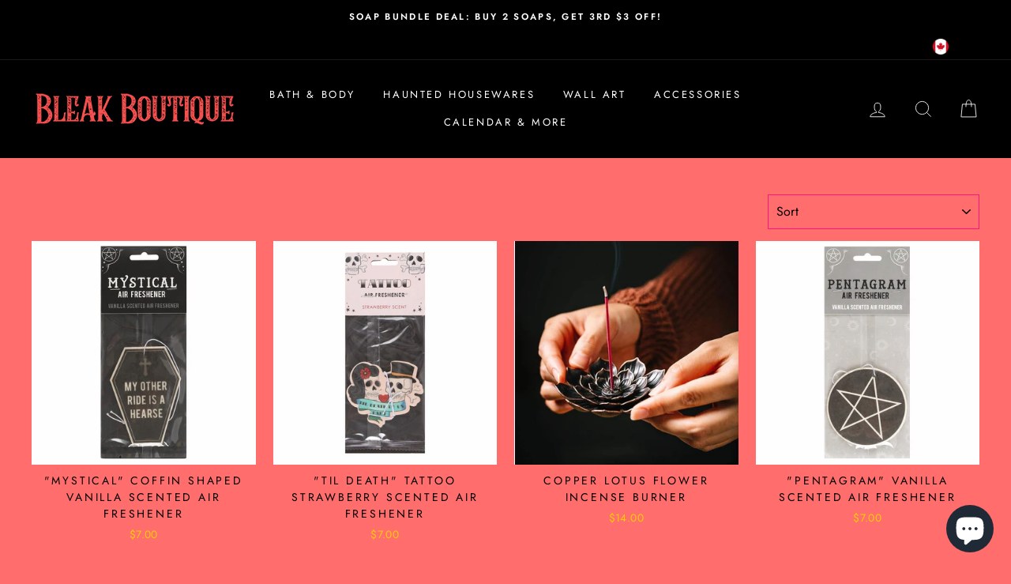

--- FILE ---
content_type: text/html; charset=utf-8
request_url: https://bleakboutique.com/en-ca/collections/candles
body_size: 109230
content:
<!doctype html>
<html class="no-js" lang="en">
<head>
  <meta charset="utf-8">
  <meta http-equiv="X-UA-Compatible" content="IE=edge,chrome=1">
  <meta name="viewport" content="width=device-width,initial-scale=1">
  <meta name="theme-color" content="#000000">
  <link rel="canonical" href="https://bleakboutique.com/en-ca/collections/candles">
  <meta name="format-detection" content="telephone=no">
  <link rel="sitemap" type="application/xml" href="https://bleakboutique.com/sitemap.xml" />
  <meta name="p:domain_verify" content="49da820c7cde7840f3b66f2ac73c26f5"/><link rel="shortcut icon" href="//bleakboutique.com/cdn/shop/files/Bleak_Boutique_Eye_Logo_TinyRound_-_Transparent_Background_black_32x32.png?v=1694566118" type="image/png" />
  <title>Candles &amp; Wax Melts
&ndash; Bleak Boutique
</title><meta property="og:site_name" content="Bleak Boutique">
  <meta property="og:url" content="https://bleakboutique.com/en-ca/collections/candles">
  <meta property="og:title" content="Candles &amp; Wax Melts">
  <meta property="og:type" content="website">
  <meta property="og:description" content="Welcome to Bleak Boutique, purveyor of small goods, art, and decorative objects for witchy, mora, dark bohemian, and strega aesthetics. Step inside our little world of shadows and wonder. Bleak Boutique offers curated gifts, décor, and curiosities for those who find beauty in the dark."><meta property="og:image" content="http://bleakboutique.com/cdn/shop/files/14476_1200x630.jpg?v=1707082997"><meta property="og:image" content="http://bleakboutique.com/cdn/shop/files/15009_1200x630.jpg?v=1707086708"><meta property="og:image" content="http://bleakboutique.com/cdn/shop/files/copper-lotus-flower-incense-burner-compact-design_1200x630.jpg?v=1741984168">
  <meta property="og:image:secure_url" content="https://bleakboutique.com/cdn/shop/files/14476_1200x630.jpg?v=1707082997"><meta property="og:image:secure_url" content="https://bleakboutique.com/cdn/shop/files/15009_1200x630.jpg?v=1707086708"><meta property="og:image:secure_url" content="https://bleakboutique.com/cdn/shop/files/copper-lotus-flower-incense-burner-compact-design_1200x630.jpg?v=1741984168">
  <meta name="twitter:site" content="@">
  <meta name="twitter:card" content="summary_large_image">
  <meta name="twitter:title" content="Candles &amp; Wax Melts">
  <meta name="twitter:description" content="Welcome to Bleak Boutique, purveyor of small goods, art, and decorative objects for witchy, mora, dark bohemian, and strega aesthetics. Step inside our little world of shadows and wonder. Bleak Boutique offers curated gifts, décor, and curiosities for those who find beauty in the dark.">


  <style data-shopify>
  
  @font-face {
  font-family: Jost;
  font-weight: 400;
  font-style: normal;
  src: url("//bleakboutique.com/cdn/fonts/jost/jost_n4.d47a1b6347ce4a4c9f437608011273009d91f2b7.woff2") format("woff2"),
       url("//bleakboutique.com/cdn/fonts/jost/jost_n4.791c46290e672b3f85c3d1c651ef2efa3819eadd.woff") format("woff");
}


  @font-face {
  font-family: Jost;
  font-weight: 600;
  font-style: normal;
  src: url("//bleakboutique.com/cdn/fonts/jost/jost_n6.ec1178db7a7515114a2d84e3dd680832b7af8b99.woff2") format("woff2"),
       url("//bleakboutique.com/cdn/fonts/jost/jost_n6.b1178bb6bdd3979fef38e103a3816f6980aeaff9.woff") format("woff");
}

  @font-face {
  font-family: Jost;
  font-weight: 400;
  font-style: italic;
  src: url("//bleakboutique.com/cdn/fonts/jost/jost_i4.b690098389649750ada222b9763d55796c5283a5.woff2") format("woff2"),
       url("//bleakboutique.com/cdn/fonts/jost/jost_i4.fd766415a47e50b9e391ae7ec04e2ae25e7e28b0.woff") format("woff");
}

  @font-face {
  font-family: Jost;
  font-weight: 600;
  font-style: italic;
  src: url("//bleakboutique.com/cdn/fonts/jost/jost_i6.9af7e5f39e3a108c08f24047a4276332d9d7b85e.woff2") format("woff2"),
       url("//bleakboutique.com/cdn/fonts/jost/jost_i6.2bf310262638f998ed206777ce0b9a3b98b6fe92.woff") format("woff");
}

</style>

  <link href="//bleakboutique.com/cdn/shop/t/3/assets/theme.scss.css?v=137312211870066785991760591507" rel="stylesheet" type="text/css" media="all" />

  <style data-shopify>
    .collection-item__title {
      font-size: 14.4px;
    }

    @media screen and (min-width: 769px) {
      .collection-item__title {
        font-size: 18px;
      }
    }
  </style>

  <link rel="alternate" hreflang="en-us" href="https://yourdomain.com/en-us/" />
  <link rel="alternate" hreflang="fr-fr" href="https://yourdomain.com/fr-fr/" />
  <link rel="alternate" hreflang="es-mx" href="https://yourdomain.com/es-mx/" />
  
  <script>
    document.documentElement.className = document.documentElement.className.replace('no-js', 'js');

    window.theme = window.theme || {};
    theme.strings = {
      addToCart: "Add to cart",
      soldOut: "Sold Out",
      unavailable: "Unavailable",
      stockLabel: "Only [count] items in stock!",
      willNotShipUntil: "Will not ship until [date]",
      willBeInStockAfter: "Will be in stock after [date]",
      waitingForStock: "Inventory on the way",
      savePrice: "Save [saved_amount]",
      cartEmpty: "Your cart is currently empty.",
      cartTermsConfirmation: "You must agree with the terms and conditions of sales to check out"
    };
    theme.settings = {
      dynamicVariantsEnable: true,
      dynamicVariantType: "dropdown",
      cartType: "drawer",
      currenciesEnabled: true,
      nativeMultiCurrency: 107 > 1 ? true : false,
      moneyFormat: "${{amount}}",
      saveType: "dollar",
      recentlyViewedEnabled: false,
      predictiveSearch: true,
      predictiveSearchType: "product,article,page",
      inventoryThreshold: 10,
      quickView: true,
      themeName: 'Impulse',
      themeVersion: "2.5.1"
    };
  </script>

  <script>window.performance && window.performance.mark && window.performance.mark('shopify.content_for_header.start');</script><meta name="facebook-domain-verification" content="bciq7319ycs9gmynezzl7wqrcw92nz">
<meta name="google-site-verification" content="DpEV4PtwRSKIMGvoVGKx83nWwluHBzqtiDtkQ9PzUXY">
<meta id="shopify-digital-wallet" name="shopify-digital-wallet" content="/57472024727/digital_wallets/dialog">
<meta name="shopify-checkout-api-token" content="3b08b2d9e1b96b6297058e8332c43fbf">
<meta id="in-context-paypal-metadata" data-shop-id="57472024727" data-venmo-supported="false" data-environment="production" data-locale="en_US" data-paypal-v4="true" data-currency="CAD">
<link rel="alternate" type="application/atom+xml" title="Feed" href="/en-ca/collections/candles.atom" />
<link rel="alternate" hreflang="x-default" href="https://bleakboutique.com/collections/candles">
<link rel="alternate" hreflang="en" href="https://bleakboutique.com/collections/candles">
<link rel="alternate" hreflang="es" href="https://bleakboutique.com/es/collections/candles">
<link rel="alternate" hreflang="fr" href="https://bleakboutique.com/fr/collections/candles">
<link rel="alternate" hreflang="en-AU" href="https://bleakboutique.com/en-au/collections/candles">
<link rel="alternate" hreflang="en-CA" href="https://bleakboutique.com/en-ca/collections/candles">
<link rel="alternate" hreflang="fr-CA" href="https://bleakboutique.com/fr-ca/collections/candles">
<link rel="alternate" type="application/json+oembed" href="https://bleakboutique.com/en-ca/collections/candles.oembed">
<script async="async" src="/checkouts/internal/preloads.js?locale=en-CA"></script>
<link rel="preconnect" href="https://shop.app" crossorigin="anonymous">
<script async="async" src="https://shop.app/checkouts/internal/preloads.js?locale=en-CA&shop_id=57472024727" crossorigin="anonymous"></script>
<script id="apple-pay-shop-capabilities" type="application/json">{"shopId":57472024727,"countryCode":"US","currencyCode":"CAD","merchantCapabilities":["supports3DS"],"merchantId":"gid:\/\/shopify\/Shop\/57472024727","merchantName":"Bleak Boutique","requiredBillingContactFields":["postalAddress","email"],"requiredShippingContactFields":["postalAddress","email"],"shippingType":"shipping","supportedNetworks":["visa","masterCard","amex","discover","elo","jcb"],"total":{"type":"pending","label":"Bleak Boutique","amount":"1.00"},"shopifyPaymentsEnabled":true,"supportsSubscriptions":true}</script>
<script id="shopify-features" type="application/json">{"accessToken":"3b08b2d9e1b96b6297058e8332c43fbf","betas":["rich-media-storefront-analytics"],"domain":"bleakboutique.com","predictiveSearch":true,"shopId":57472024727,"locale":"en"}</script>
<script>var Shopify = Shopify || {};
Shopify.shop = "dystopianoir.myshopify.com";
Shopify.locale = "en";
Shopify.currency = {"active":"CAD","rate":"1.39062105"};
Shopify.country = "CA";
Shopify.theme = {"name":"Impulse latest","id":125325738135,"schema_name":null,"schema_version":null,"theme_store_id":null,"role":"main"};
Shopify.theme.handle = "null";
Shopify.theme.style = {"id":null,"handle":null};
Shopify.cdnHost = "bleakboutique.com/cdn";
Shopify.routes = Shopify.routes || {};
Shopify.routes.root = "/en-ca/";</script>
<script type="module">!function(o){(o.Shopify=o.Shopify||{}).modules=!0}(window);</script>
<script>!function(o){function n(){var o=[];function n(){o.push(Array.prototype.slice.apply(arguments))}return n.q=o,n}var t=o.Shopify=o.Shopify||{};t.loadFeatures=n(),t.autoloadFeatures=n()}(window);</script>
<script>
  window.ShopifyPay = window.ShopifyPay || {};
  window.ShopifyPay.apiHost = "shop.app\/pay";
  window.ShopifyPay.redirectState = null;
</script>
<script id="shop-js-analytics" type="application/json">{"pageType":"collection"}</script>
<script defer="defer" async type="module" src="//bleakboutique.com/cdn/shopifycloud/shop-js/modules/v2/client.init-shop-cart-sync_BT-GjEfc.en.esm.js"></script>
<script defer="defer" async type="module" src="//bleakboutique.com/cdn/shopifycloud/shop-js/modules/v2/chunk.common_D58fp_Oc.esm.js"></script>
<script defer="defer" async type="module" src="//bleakboutique.com/cdn/shopifycloud/shop-js/modules/v2/chunk.modal_xMitdFEc.esm.js"></script>
<script type="module">
  await import("//bleakboutique.com/cdn/shopifycloud/shop-js/modules/v2/client.init-shop-cart-sync_BT-GjEfc.en.esm.js");
await import("//bleakboutique.com/cdn/shopifycloud/shop-js/modules/v2/chunk.common_D58fp_Oc.esm.js");
await import("//bleakboutique.com/cdn/shopifycloud/shop-js/modules/v2/chunk.modal_xMitdFEc.esm.js");

  window.Shopify.SignInWithShop?.initShopCartSync?.({"fedCMEnabled":true,"windoidEnabled":true});

</script>
<script>
  window.Shopify = window.Shopify || {};
  if (!window.Shopify.featureAssets) window.Shopify.featureAssets = {};
  window.Shopify.featureAssets['shop-js'] = {"shop-cart-sync":["modules/v2/client.shop-cart-sync_DZOKe7Ll.en.esm.js","modules/v2/chunk.common_D58fp_Oc.esm.js","modules/v2/chunk.modal_xMitdFEc.esm.js"],"init-fed-cm":["modules/v2/client.init-fed-cm_B6oLuCjv.en.esm.js","modules/v2/chunk.common_D58fp_Oc.esm.js","modules/v2/chunk.modal_xMitdFEc.esm.js"],"shop-cash-offers":["modules/v2/client.shop-cash-offers_D2sdYoxE.en.esm.js","modules/v2/chunk.common_D58fp_Oc.esm.js","modules/v2/chunk.modal_xMitdFEc.esm.js"],"shop-login-button":["modules/v2/client.shop-login-button_QeVjl5Y3.en.esm.js","modules/v2/chunk.common_D58fp_Oc.esm.js","modules/v2/chunk.modal_xMitdFEc.esm.js"],"pay-button":["modules/v2/client.pay-button_DXTOsIq6.en.esm.js","modules/v2/chunk.common_D58fp_Oc.esm.js","modules/v2/chunk.modal_xMitdFEc.esm.js"],"shop-button":["modules/v2/client.shop-button_DQZHx9pm.en.esm.js","modules/v2/chunk.common_D58fp_Oc.esm.js","modules/v2/chunk.modal_xMitdFEc.esm.js"],"avatar":["modules/v2/client.avatar_BTnouDA3.en.esm.js"],"init-windoid":["modules/v2/client.init-windoid_CR1B-cfM.en.esm.js","modules/v2/chunk.common_D58fp_Oc.esm.js","modules/v2/chunk.modal_xMitdFEc.esm.js"],"init-shop-for-new-customer-accounts":["modules/v2/client.init-shop-for-new-customer-accounts_C_vY_xzh.en.esm.js","modules/v2/client.shop-login-button_QeVjl5Y3.en.esm.js","modules/v2/chunk.common_D58fp_Oc.esm.js","modules/v2/chunk.modal_xMitdFEc.esm.js"],"init-shop-email-lookup-coordinator":["modules/v2/client.init-shop-email-lookup-coordinator_BI7n9ZSv.en.esm.js","modules/v2/chunk.common_D58fp_Oc.esm.js","modules/v2/chunk.modal_xMitdFEc.esm.js"],"init-shop-cart-sync":["modules/v2/client.init-shop-cart-sync_BT-GjEfc.en.esm.js","modules/v2/chunk.common_D58fp_Oc.esm.js","modules/v2/chunk.modal_xMitdFEc.esm.js"],"shop-toast-manager":["modules/v2/client.shop-toast-manager_DiYdP3xc.en.esm.js","modules/v2/chunk.common_D58fp_Oc.esm.js","modules/v2/chunk.modal_xMitdFEc.esm.js"],"init-customer-accounts":["modules/v2/client.init-customer-accounts_D9ZNqS-Q.en.esm.js","modules/v2/client.shop-login-button_QeVjl5Y3.en.esm.js","modules/v2/chunk.common_D58fp_Oc.esm.js","modules/v2/chunk.modal_xMitdFEc.esm.js"],"init-customer-accounts-sign-up":["modules/v2/client.init-customer-accounts-sign-up_iGw4briv.en.esm.js","modules/v2/client.shop-login-button_QeVjl5Y3.en.esm.js","modules/v2/chunk.common_D58fp_Oc.esm.js","modules/v2/chunk.modal_xMitdFEc.esm.js"],"shop-follow-button":["modules/v2/client.shop-follow-button_CqMgW2wH.en.esm.js","modules/v2/chunk.common_D58fp_Oc.esm.js","modules/v2/chunk.modal_xMitdFEc.esm.js"],"checkout-modal":["modules/v2/client.checkout-modal_xHeaAweL.en.esm.js","modules/v2/chunk.common_D58fp_Oc.esm.js","modules/v2/chunk.modal_xMitdFEc.esm.js"],"shop-login":["modules/v2/client.shop-login_D91U-Q7h.en.esm.js","modules/v2/chunk.common_D58fp_Oc.esm.js","modules/v2/chunk.modal_xMitdFEc.esm.js"],"lead-capture":["modules/v2/client.lead-capture_BJmE1dJe.en.esm.js","modules/v2/chunk.common_D58fp_Oc.esm.js","modules/v2/chunk.modal_xMitdFEc.esm.js"],"payment-terms":["modules/v2/client.payment-terms_Ci9AEqFq.en.esm.js","modules/v2/chunk.common_D58fp_Oc.esm.js","modules/v2/chunk.modal_xMitdFEc.esm.js"]};
</script>
<script>(function() {
  var isLoaded = false;
  function asyncLoad() {
    if (isLoaded) return;
    isLoaded = true;
    var urls = ["https:\/\/app.teelaunch.com\/sizing-charts-script.js?shop=dystopianoir.myshopify.com","https:\/\/chimpstatic.com\/mcjs-connected\/js\/users\/d50e3a384a1ab118cde0e0f0c\/19cf44463332c456aa4309ad1.js?shop=dystopianoir.myshopify.com","https:\/\/app.teelaunch.com\/sizing-charts-script.js?shop=dystopianoir.myshopify.com","https:\/\/app.teelaunch.com\/sizing-charts-script.js?shop=dystopianoir.myshopify.com","https:\/\/app.teelaunch.com\/sizing-charts-script.js?shop=dystopianoir.myshopify.com","https:\/\/app.teelaunch.com\/sizing-charts-script.js?shop=dystopianoir.myshopify.com","https:\/\/app.teelaunch.com\/sizing-charts-script.js?shop=dystopianoir.myshopify.com","https:\/\/app.teelaunch.com\/sizing-charts-script.js?shop=dystopianoir.myshopify.com","https:\/\/app.teelaunch.com\/sizing-charts-script.js?shop=dystopianoir.myshopify.com","https:\/\/app.teelaunch.com\/sizing-charts-script.js?shop=dystopianoir.myshopify.com","https:\/\/app.teelaunch.com\/sizing-charts-script.js?shop=dystopianoir.myshopify.com","https:\/\/app.teelaunch.com\/sizing-charts-script.js?shop=dystopianoir.myshopify.com","https:\/\/app.teelaunch.com\/sizing-charts-script.js?shop=dystopianoir.myshopify.com","https:\/\/app.teelaunch.com\/sizing-charts-script.js?shop=dystopianoir.myshopify.com","https:\/\/app.teelaunch.com\/sizing-charts-script.js?shop=dystopianoir.myshopify.com","https:\/\/app.teelaunch.com\/sizing-charts-script.js?shop=dystopianoir.myshopify.com","https:\/\/cdn.hextom.com\/js\/ultimatesalesboost.js?shop=dystopianoir.myshopify.com","https:\/\/app.teelaunch.com\/sizing-charts-script.js?shop=dystopianoir.myshopify.com","https:\/\/app.teelaunch.com\/sizing-charts-script.js?shop=dystopianoir.myshopify.com","https:\/\/d217z8zw4dqir.cloudfront.net\/script_tags\/loop_snippets?shop=dystopianoir.myshopify.com","https:\/\/app.teelaunch.com\/sizing-charts-script.js?shop=dystopianoir.myshopify.com"];
    for (var i = 0; i < urls.length; i++) {
      var s = document.createElement('script');
      s.type = 'text/javascript';
      s.async = true;
      s.src = urls[i];
      var x = document.getElementsByTagName('script')[0];
      x.parentNode.insertBefore(s, x);
    }
  };
  if(window.attachEvent) {
    window.attachEvent('onload', asyncLoad);
  } else {
    window.addEventListener('load', asyncLoad, false);
  }
})();</script>
<script id="__st">var __st={"a":57472024727,"offset":-21600,"reqid":"c544652f-9ae3-42fb-b167-a3910fb9028c-1769351262","pageurl":"bleakboutique.com\/en-ca\/collections\/candles","u":"06589dc6b7a9","p":"collection","rtyp":"collection","rid":285953523863};</script>
<script>window.ShopifyPaypalV4VisibilityTracking = true;</script>
<script id="captcha-bootstrap">!function(){'use strict';const t='contact',e='account',n='new_comment',o=[[t,t],['blogs',n],['comments',n],[t,'customer']],c=[[e,'customer_login'],[e,'guest_login'],[e,'recover_customer_password'],[e,'create_customer']],r=t=>t.map((([t,e])=>`form[action*='/${t}']:not([data-nocaptcha='true']) input[name='form_type'][value='${e}']`)).join(','),a=t=>()=>t?[...document.querySelectorAll(t)].map((t=>t.form)):[];function s(){const t=[...o],e=r(t);return a(e)}const i='password',u='form_key',d=['recaptcha-v3-token','g-recaptcha-response','h-captcha-response',i],f=()=>{try{return window.sessionStorage}catch{return}},m='__shopify_v',_=t=>t.elements[u];function p(t,e,n=!1){try{const o=window.sessionStorage,c=JSON.parse(o.getItem(e)),{data:r}=function(t){const{data:e,action:n}=t;return t[m]||n?{data:e,action:n}:{data:t,action:n}}(c);for(const[e,n]of Object.entries(r))t.elements[e]&&(t.elements[e].value=n);n&&o.removeItem(e)}catch(o){console.error('form repopulation failed',{error:o})}}const l='form_type',E='cptcha';function T(t){t.dataset[E]=!0}const w=window,h=w.document,L='Shopify',v='ce_forms',y='captcha';let A=!1;((t,e)=>{const n=(g='f06e6c50-85a8-45c8-87d0-21a2b65856fe',I='https://cdn.shopify.com/shopifycloud/storefront-forms-hcaptcha/ce_storefront_forms_captcha_hcaptcha.v1.5.2.iife.js',D={infoText:'Protected by hCaptcha',privacyText:'Privacy',termsText:'Terms'},(t,e,n)=>{const o=w[L][v],c=o.bindForm;if(c)return c(t,g,e,D).then(n);var r;o.q.push([[t,g,e,D],n]),r=I,A||(h.body.append(Object.assign(h.createElement('script'),{id:'captcha-provider',async:!0,src:r})),A=!0)});var g,I,D;w[L]=w[L]||{},w[L][v]=w[L][v]||{},w[L][v].q=[],w[L][y]=w[L][y]||{},w[L][y].protect=function(t,e){n(t,void 0,e),T(t)},Object.freeze(w[L][y]),function(t,e,n,w,h,L){const[v,y,A,g]=function(t,e,n){const i=e?o:[],u=t?c:[],d=[...i,...u],f=r(d),m=r(i),_=r(d.filter((([t,e])=>n.includes(e))));return[a(f),a(m),a(_),s()]}(w,h,L),I=t=>{const e=t.target;return e instanceof HTMLFormElement?e:e&&e.form},D=t=>v().includes(t);t.addEventListener('submit',(t=>{const e=I(t);if(!e)return;const n=D(e)&&!e.dataset.hcaptchaBound&&!e.dataset.recaptchaBound,o=_(e),c=g().includes(e)&&(!o||!o.value);(n||c)&&t.preventDefault(),c&&!n&&(function(t){try{if(!f())return;!function(t){const e=f();if(!e)return;const n=_(t);if(!n)return;const o=n.value;o&&e.removeItem(o)}(t);const e=Array.from(Array(32),(()=>Math.random().toString(36)[2])).join('');!function(t,e){_(t)||t.append(Object.assign(document.createElement('input'),{type:'hidden',name:u})),t.elements[u].value=e}(t,e),function(t,e){const n=f();if(!n)return;const o=[...t.querySelectorAll(`input[type='${i}']`)].map((({name:t})=>t)),c=[...d,...o],r={};for(const[a,s]of new FormData(t).entries())c.includes(a)||(r[a]=s);n.setItem(e,JSON.stringify({[m]:1,action:t.action,data:r}))}(t,e)}catch(e){console.error('failed to persist form',e)}}(e),e.submit())}));const S=(t,e)=>{t&&!t.dataset[E]&&(n(t,e.some((e=>e===t))),T(t))};for(const o of['focusin','change'])t.addEventListener(o,(t=>{const e=I(t);D(e)&&S(e,y())}));const B=e.get('form_key'),M=e.get(l),P=B&&M;t.addEventListener('DOMContentLoaded',(()=>{const t=y();if(P)for(const e of t)e.elements[l].value===M&&p(e,B);[...new Set([...A(),...v().filter((t=>'true'===t.dataset.shopifyCaptcha))])].forEach((e=>S(e,t)))}))}(h,new URLSearchParams(w.location.search),n,t,e,['guest_login'])})(!0,!0)}();</script>
<script integrity="sha256-4kQ18oKyAcykRKYeNunJcIwy7WH5gtpwJnB7kiuLZ1E=" data-source-attribution="shopify.loadfeatures" defer="defer" src="//bleakboutique.com/cdn/shopifycloud/storefront/assets/storefront/load_feature-a0a9edcb.js" crossorigin="anonymous"></script>
<script crossorigin="anonymous" defer="defer" src="//bleakboutique.com/cdn/shopifycloud/storefront/assets/shopify_pay/storefront-65b4c6d7.js?v=20250812"></script>
<script data-source-attribution="shopify.dynamic_checkout.dynamic.init">var Shopify=Shopify||{};Shopify.PaymentButton=Shopify.PaymentButton||{isStorefrontPortableWallets:!0,init:function(){window.Shopify.PaymentButton.init=function(){};var t=document.createElement("script");t.src="https://bleakboutique.com/cdn/shopifycloud/portable-wallets/latest/portable-wallets.en.js",t.type="module",document.head.appendChild(t)}};
</script>
<script data-source-attribution="shopify.dynamic_checkout.buyer_consent">
  function portableWalletsHideBuyerConsent(e){var t=document.getElementById("shopify-buyer-consent"),n=document.getElementById("shopify-subscription-policy-button");t&&n&&(t.classList.add("hidden"),t.setAttribute("aria-hidden","true"),n.removeEventListener("click",e))}function portableWalletsShowBuyerConsent(e){var t=document.getElementById("shopify-buyer-consent"),n=document.getElementById("shopify-subscription-policy-button");t&&n&&(t.classList.remove("hidden"),t.removeAttribute("aria-hidden"),n.addEventListener("click",e))}window.Shopify?.PaymentButton&&(window.Shopify.PaymentButton.hideBuyerConsent=portableWalletsHideBuyerConsent,window.Shopify.PaymentButton.showBuyerConsent=portableWalletsShowBuyerConsent);
</script>
<script data-source-attribution="shopify.dynamic_checkout.cart.bootstrap">document.addEventListener("DOMContentLoaded",(function(){function t(){return document.querySelector("shopify-accelerated-checkout-cart, shopify-accelerated-checkout")}if(t())Shopify.PaymentButton.init();else{new MutationObserver((function(e,n){t()&&(Shopify.PaymentButton.init(),n.disconnect())})).observe(document.body,{childList:!0,subtree:!0})}}));
</script>
<script id='scb4127' type='text/javascript' async='' src='https://bleakboutique.com/cdn/shopifycloud/privacy-banner/storefront-banner.js'></script><link id="shopify-accelerated-checkout-styles" rel="stylesheet" media="screen" href="https://bleakboutique.com/cdn/shopifycloud/portable-wallets/latest/accelerated-checkout-backwards-compat.css" crossorigin="anonymous">
<style id="shopify-accelerated-checkout-cart">
        #shopify-buyer-consent {
  margin-top: 1em;
  display: inline-block;
  width: 100%;
}

#shopify-buyer-consent.hidden {
  display: none;
}

#shopify-subscription-policy-button {
  background: none;
  border: none;
  padding: 0;
  text-decoration: underline;
  font-size: inherit;
  cursor: pointer;
}

#shopify-subscription-policy-button::before {
  box-shadow: none;
}

      </style>

<script>window.performance && window.performance.mark && window.performance.mark('shopify.content_for_header.end');</script>

  <script src="//bleakboutique.com/cdn/shop/t/3/assets/vendor-scripts-v5.js" defer="defer"></script>

  
    
    <link rel="stylesheet" href="//bleakboutique.com/cdn/shop/t/3/assets/currency-flags.css?v=86381454590184472411628147296">
  

  <script src="//bleakboutique.com/cdn/shop/t/3/assets/theme.js?v=139713380844666755821628147318" defer="defer"></script><script type="text/javascript">
  //BOOSTER APPS COMMON JS CODE
  window.BoosterApps = window.BoosterApps || {};
  window.BoosterApps.common = window.BoosterApps.common || {};
  window.BoosterApps.common.shop = {
    permanent_domain: 'dystopianoir.myshopify.com',
    currency: "USD",
    money_format: "${{amount}}",
    id: 57472024727
  };
  

  window.BoosterApps.common.template = 'collection';
  window.BoosterApps.common.cart = {};
  window.BoosterApps.common.vapid_public_key = "BO5RJ2FA8w6MW2Qt1_MKSFtoVpVjUMLYkHb2arb7zZxEaYGTMuLvmZGabSHj8q0EwlzLWBAcAU_0z-z9Xps8kF8=";

  window.BoosterApps.cs_app_url = "/apps/ba_fb_app";

  window.BoosterApps.global_config = {"asset_urls":{"loy":{"init_js":"https:\/\/cdn.shopify.com\/s\/files\/1\/0194\/1736\/6592\/t\/1\/assets\/ba_loy_init.js?v=1643899006","widget_js":"https:\/\/cdn.shopify.com\/s\/files\/1\/0194\/1736\/6592\/t\/1\/assets\/ba_loy_widget.js?v=1643899010","widget_css":"https:\/\/cdn.shopify.com\/s\/files\/1\/0194\/1736\/6592\/t\/1\/assets\/ba_loy_widget.css?v=1630424861"},"rev":{"init_js":null,"widget_js":null,"modal_js":null,"widget_css":null,"modal_css":null},"pu":{"init_js":"https:\/\/cdn.shopify.com\/s\/files\/1\/0194\/1736\/6592\/t\/1\/assets\/ba_pu_init.js?v=1635877170"},"bis":{"init_js":"https:\/\/cdn.shopify.com\/s\/files\/1\/0194\/1736\/6592\/t\/1\/assets\/ba_bis_init.js?v=1633795418","modal_js":"https:\/\/cdn.shopify.com\/s\/files\/1\/0194\/1736\/6592\/t\/1\/assets\/ba_bis_modal.js?v=1633795421","modal_css":"https:\/\/cdn.shopify.com\/s\/files\/1\/0194\/1736\/6592\/t\/1\/assets\/ba_bis_modal.css?v=1620346071"},"widgets":{"init_js":"https:\/\/cdn.shopify.com\/s\/files\/1\/0194\/1736\/6592\/t\/1\/assets\/ba_widget_init.js?v=1643989783","modal_js":"https:\/\/cdn.shopify.com\/s\/files\/1\/0194\/1736\/6592\/t\/1\/assets\/ba_widget_modal.js?v=1643989786","modal_css":"https:\/\/cdn.shopify.com\/s\/files\/1\/0194\/1736\/6592\/t\/1\/assets\/ba_widget_modal.css?v=1643989789"},"global":{"helper_js":"https:\/\/cdn.shopify.com\/s\/files\/1\/0194\/1736\/6592\/t\/1\/assets\/ba_tracking.js?v=1637601969"}},"proxy_paths":{"pu":"\/apps\/ba_fb_app","app_metrics":"\/apps\/ba_fb_app\/app_metrics","push_subscription":"\/apps\/ba_fb_app\/push"},"aat":["pu"],"pv":false,"sts":false,"bam":false,"base_money_format":"${{amount}}"};



    window.BoosterApps.pu_config = {"push_prompt_cover_enabled":false,"push_prompt_cover_title":"One small step","push_prompt_cover_message":"Allow your browser to receive notifications"};


  for (i = 0; i < window.localStorage.length; i++) {
    var key = window.localStorage.key(i);
    if (key.slice(0,10) === "ba_msg_sub") {
      window.BoosterApps.can_update_cart = true;
    }
  }

  

</script>


<script type="text/javascript">
  !function(e){var t={};function r(n){if(t[n])return t[n].exports;var o=t[n]={i:n,l:!1,exports:{}};return e[n].call(o.exports,o,o.exports,r),o.l=!0,o.exports}r.m=e,r.c=t,r.d=function(e,t,n){r.o(e,t)||Object.defineProperty(e,t,{enumerable:!0,get:n})},r.r=function(e){"undefined"!==typeof Symbol&&Symbol.toStringTag&&Object.defineProperty(e,Symbol.toStringTag,{value:"Module"}),Object.defineProperty(e,"__esModule",{value:!0})},r.t=function(e,t){if(1&t&&(e=r(e)),8&t)return e;if(4&t&&"object"===typeof e&&e&&e.__esModule)return e;var n=Object.create(null);if(r.r(n),Object.defineProperty(n,"default",{enumerable:!0,value:e}),2&t&&"string"!=typeof e)for(var o in e)r.d(n,o,function(t){return e[t]}.bind(null,o));return n},r.n=function(e){var t=e&&e.__esModule?function(){return e.default}:function(){return e};return r.d(t,"a",t),t},r.o=function(e,t){return Object.prototype.hasOwnProperty.call(e,t)},r.p="https://boosterapps.com/apps/push-marketing/packs/",r(r.s=19)}({19:function(e,t){}});
//# sourceMappingURL=application-6274f4e4faa56f1a8c14.js.map

  //Global snippet for Booster Apps
  //this is updated automatically - do not edit manually.

  function loadScript(src, defer, done) {
    var js = document.createElement('script');
    js.src = src;
    js.defer = defer;
    js.onload = function(){done();};
    js.onerror = function(){
      done(new Error('Failed to load script ' + src));
    };
    document.head.appendChild(js);
  }

  function browserSupportsAllFeatures() {
    return window.Promise && window.fetch && window.Symbol;
  }

  if (browserSupportsAllFeatures()) {
    main();
  } else {
    loadScript('https://polyfill-fastly.net/v3/polyfill.min.js?features=Promise,fetch', true, main);
  }

  function loadAppScripts(){



      loadScript(window.BoosterApps.global_config.asset_urls.pu.init_js, true, function(){});
  }

  function main(err) {
    //isolate the scope
    loadScript(window.BoosterApps.global_config.asset_urls.global.helper_js, false, loadAppScripts);
  }
</script>

<script type="text/javascript">
  //BOOSTER APPS COMMON JS CODE
  window.BoosterApps = window.BoosterApps || {};
  window.BoosterApps.common = window.BoosterApps.common || {};
  window.BoosterApps.common.shop = {
    permanent_domain: 'dystopianoir.myshopify.com',
    currency: "USD",
    money_format: "${{amount}}",
    id: 57472024727
  };
  

  window.BoosterApps.common.template = 'collection';
  window.BoosterApps.common.cart = {};
  window.BoosterApps.common.vapid_public_key = "BO5RJ2FA8w6MW2Qt1_MKSFtoVpVjUMLYkHb2arb7zZxEaYGTMuLvmZGabSHj8q0EwlzLWBAcAU_0z-z9Xps8kF8=";

  window.BoosterApps.cs_app_url = "/apps/ba_fb_app";

  window.BoosterApps.global_config = {"asset_urls":{"loy":{"init_js":"https:\/\/cdn.shopify.com\/s\/files\/1\/0194\/1736\/6592\/t\/1\/assets\/ba_loy_init.js?v=1643899006","widget_js":"https:\/\/cdn.shopify.com\/s\/files\/1\/0194\/1736\/6592\/t\/1\/assets\/ba_loy_widget.js?v=1643899010","widget_css":"https:\/\/cdn.shopify.com\/s\/files\/1\/0194\/1736\/6592\/t\/1\/assets\/ba_loy_widget.css?v=1630424861"},"rev":{"init_js":null,"widget_js":null,"modal_js":null,"widget_css":null,"modal_css":null},"pu":{"init_js":"https:\/\/cdn.shopify.com\/s\/files\/1\/0194\/1736\/6592\/t\/1\/assets\/ba_pu_init.js?v=1635877170"},"bis":{"init_js":"https:\/\/cdn.shopify.com\/s\/files\/1\/0194\/1736\/6592\/t\/1\/assets\/ba_bis_init.js?v=1633795418","modal_js":"https:\/\/cdn.shopify.com\/s\/files\/1\/0194\/1736\/6592\/t\/1\/assets\/ba_bis_modal.js?v=1633795421","modal_css":"https:\/\/cdn.shopify.com\/s\/files\/1\/0194\/1736\/6592\/t\/1\/assets\/ba_bis_modal.css?v=1620346071"},"widgets":{"init_js":"https:\/\/cdn.shopify.com\/s\/files\/1\/0194\/1736\/6592\/t\/1\/assets\/ba_widget_init.js?v=1643989783","modal_js":"https:\/\/cdn.shopify.com\/s\/files\/1\/0194\/1736\/6592\/t\/1\/assets\/ba_widget_modal.js?v=1643989786","modal_css":"https:\/\/cdn.shopify.com\/s\/files\/1\/0194\/1736\/6592\/t\/1\/assets\/ba_widget_modal.css?v=1643989789"},"global":{"helper_js":"https:\/\/cdn.shopify.com\/s\/files\/1\/0194\/1736\/6592\/t\/1\/assets\/ba_tracking.js?v=1637601969"}},"proxy_paths":{"pu":"\/apps\/ba_fb_app","app_metrics":"\/apps\/ba_fb_app\/app_metrics","push_subscription":"\/apps\/ba_fb_app\/push"},"aat":["pu"],"pv":false,"sts":false,"bam":false,"base_money_format":"${{amount}}"};



    window.BoosterApps.pu_config = {"push_prompt_cover_enabled":false,"push_prompt_cover_title":"One small step","push_prompt_cover_message":"Allow your browser to receive notifications"};


  for (i = 0; i < window.localStorage.length; i++) {
    var key = window.localStorage.key(i);
    if (key.slice(0,10) === "ba_msg_sub") {
      window.BoosterApps.can_update_cart = true;
    }
  }

  

</script>


<script type="text/javascript">
  !function(e){var t={};function r(n){if(t[n])return t[n].exports;var o=t[n]={i:n,l:!1,exports:{}};return e[n].call(o.exports,o,o.exports,r),o.l=!0,o.exports}r.m=e,r.c=t,r.d=function(e,t,n){r.o(e,t)||Object.defineProperty(e,t,{enumerable:!0,get:n})},r.r=function(e){"undefined"!==typeof Symbol&&Symbol.toStringTag&&Object.defineProperty(e,Symbol.toStringTag,{value:"Module"}),Object.defineProperty(e,"__esModule",{value:!0})},r.t=function(e,t){if(1&t&&(e=r(e)),8&t)return e;if(4&t&&"object"===typeof e&&e&&e.__esModule)return e;var n=Object.create(null);if(r.r(n),Object.defineProperty(n,"default",{enumerable:!0,value:e}),2&t&&"string"!=typeof e)for(var o in e)r.d(n,o,function(t){return e[t]}.bind(null,o));return n},r.n=function(e){var t=e&&e.__esModule?function(){return e.default}:function(){return e};return r.d(t,"a",t),t},r.o=function(e,t){return Object.prototype.hasOwnProperty.call(e,t)},r.p="https://boosterapps.com/apps/push-marketing/packs/",r(r.s=21)}({21:function(e,t){}});
//# sourceMappingURL=application-3d64c6bcfede9eadaa72.js.map

  //Global snippet for Booster Apps
  //this is updated automatically - do not edit manually.

  function loadScript(src, defer, done) {
    var js = document.createElement('script');
    js.src = src;
    js.defer = defer;
    js.onload = function(){done();};
    js.onerror = function(){
      done(new Error('Failed to load script ' + src));
    };
    document.head.appendChild(js);
  }

  function browserSupportsAllFeatures() {
    return window.Promise && window.fetch && window.Symbol;
  }

  if (browserSupportsAllFeatures()) {
    main();
  } else {
    loadScript('https://polyfill-fastly.net/v3/polyfill.min.js?features=Promise,fetch', true, main);
  }

  function loadAppScripts(){



      loadScript(window.BoosterApps.global_config.asset_urls.pu.init_js, true, function(){});
  }

  function main(err) {
    //isolate the scope
    loadScript(window.BoosterApps.global_config.asset_urls.global.helper_js, false, loadAppScripts);
  }
</script>


<script>
    
    
    
    
    
    var gsf_conversion_data = {page_type : 'category', event : 'view_item_list', data : {product_data : [{variant_id : 43662462517399, product_id : 8187268792471, name : "&quot;Mystical&quot; Coffin Shaped Vanilla Scented Air Freshener", price : "7.00", currency : "USD", sku : "14476", brand : "Pacific Giftware", variant : "Default Title", category : "Vehicle Air Freshener", quantity : "10" }, {variant_id : 43662525628567, product_id : 8187278590103, name : "&quot;Til Death&quot; Tattoo Strawberry Scented Air Freshener", price : "7.00", currency : "USD", sku : "15009", brand : "Pacific Giftware", variant : "Default Title", category : "Vehicle Air Freshener", quantity : "18" }, {variant_id : 41999775498391, product_id : 7239227310231, name : "Copper Lotus Flower Incense Burner", price : "14.00", currency : "USD", sku : "51601463-red-copper", brand : "Bleak Boutique", variant : "Default Title", category : "Home Fragrance Accessories", quantity : "9" }, {variant_id : 43662513504407, product_id : 8187276787863, name : "&quot;Pentagram&quot; Vanilla Scented Air Freshener", price : "7.00", currency : "USD", sku : "14836", brand : "Pacific Giftware", variant : "Default Title", category : "Vehicle Air Freshener", quantity : "7" }], total_price :"35.00", shop_currency : "CAD", collection_id : "285953523863", collection_name : "Candles &amp; Wax Melts" }};
    
</script>
<script type="text/javascript">
    (function(c,l,a,r,i,t,y){
        c[a]=c[a]||function(){(c[a].q=c[a].q||[]).push(arguments)};
        t=l.createElement(r);t.async=1;t.src="https://www.clarity.ms/tag/"+i;
        y=l.getElementsByTagName(r)[0];y.parentNode.insertBefore(t,y);
    })(window, document, "clarity", "script", "ro7gdt66pb");
    window.clarity("event", "page_viewed");
window.clarity("event", "cart_viewed");
window.clarity("event", "checkout_started");
window.clarity("event", "checkout_completed");
</script>

      <script type="text/javascript" id="loop-subscription-script" src="//bleakboutique.com/cdn/shop/t/3/assets/loop-widget.js?v=106822643431440590871751494222"></script>
    
<!-- BEGIN app block: shopify://apps/tada-pop-up-spin-wheel-popups/blocks/widget/67086c50-e25d-4e19-9d73-e6f65a8879ef --><script>
  (function () {
	var checkInterval = setInterval(function () {
	  if (typeof Shopify === 'undefined') {
	    return;
	  }
	  clearInterval(checkInterval);
      if (!Shopify.shop) {
        return;
      }
      var url = 'https://cdn.trytadapp.com/loader.js?shop={shop}';
      var script = document.createElement('script');
      script.src = url.replace('{shop}', Shopify.shop);
    
      document.head.appendChild(script);
	}, 100);
  })();
</script>
<!-- END app block --><!-- BEGIN app block: shopify://apps/simprosys-google-shopping-feed/blocks/core_settings_block/1f0b859e-9fa6-4007-97e8-4513aff5ff3b --><!-- BEGIN: GSF App Core Tags & Scripts by Simprosys Google Shopping Feed -->









<!-- END: GSF App Core Tags & Scripts by Simprosys Google Shopping Feed -->
<!-- END app block --><!-- BEGIN app block: shopify://apps/tabs-studio/blocks/global_embed_block/19980fb9-f2ca-4ada-ad36-c0364c3318b8 -->
<style id="tabs-by-station-custom-styles">
  .station-tabs .station-tabs-link{border-radius:3px 3px 0 0 !important;padding:12px 24px !important;margin:0 4px -1px 0 !important;border-width:2px 2px 0 1px !important;border-color:#000000 !important;color:#000000 !important;font-weight:500 !important;background-color:#A84E4E !important;border-style:solid !important;}.station-tabs.mod-full-width .station-tabs-link, .station-tabs .station-tabs-tabset.mod-vertical .station-tabs-link{border-radius:0 !important;padding:14px 24px !important;margin:0 !important;border-width:1px 0 0 !important;border-color:#e1e1e1 !important;}.station-tabs .station-tabs-tab{border-radius:3px 3px 0 0 !important;padding:12px 24px !important;margin:0 4px -1px 0 !important;border-width:2px 2px 0 1px !important;border-color:#000000 !important;color:#000000 !important;font-weight:500 !important;background-color:#A84E4E !important;border-style:solid !important;}.station-tabs.mod-full-width .station-tabs-tab, .station-tabs .station-tabs-tabset.mod-vertical .station-tabs-tab{border-radius:0 !important;padding:14px 24px !important;margin:0 !important;border-width:1px 0 0 !important;border-color:#e1e1e1 !important;}.station-tabs .station-tabs-link.is-active{background-color:#FF6D6D !important;background-color:#FF6D6D !important;color:#000000 !important;border-color:#000000 !important;border-style:double !important;border-width:2px 2px 0px 0px !important;}.station-tabs .station-tabs-tab.is-active{background-color:#FF6D6D !important;background-color:#FF6D6D !important;color:#000000 !important;border-color:#000000 !important;border-style:double !important;border-width:2px 2px 0px 0px !important;}.station-tabs .station-tabs-content-inner{background-color:#FF6D6D !important;border-color:#FF6D6D !important;padding:24px 0 0 !important;border-width:0px 0px 0px 0px !important;color:#000000 !important;}.station-tabs .station-tabs-tabcontent{background-color:#FF6D6D !important;border-color:#FF6D6D !important;padding:24px 0 0 !important;border-width:0px 0px 0px 0px !important;color:#000000 !important;}.station-tabs.mod-full-width .station-tabs-content-inner, .station-tabs .station-tabs-tabset.mod-vertical .station-tabs-content-inner{padding:10px 24px 24px !important;border-width:0 !important;border-radius:0 !important;}.station-tabs.mod-full-width .station-tabs-tabcontent, .station-tabs .station-tabs-tabset.mod-vertical .station-tabs-tabcontent{padding:10px 24px 24px !important;border-width:0 !important;border-radius:0 !important;}.station-tabs .station-tabs-content-inner > :first-child{margin-top:0 !important;}.station-tabs .station-tabs-tabcontent > :first-child{margin-top:0 !important;}.station-tabs .station-tabs-content-inner > :last-child{margin-bottom:0 !important;}.station-tabs .station-tabs-tabcontent > :last-child{margin-bottom:0 !important;}.station-tabs .station-tabs-link:last-of-type{margin:0 0 -1px 0 !important;border-color:#000000 !important;border-style:solid !important;}.station-tabs.mod-full-width .station-tabs-link:last-of-type, .station-tabs .station-tabs-tabset.mod-vertical .station-tabs-link:last-of-type{margin:0 !important;}.station-tabs .station-tabs-tabtitle:last-of-type .station-tabs-tab{margin:0 0 -1px 0 !important;border-color:#000000 !important;border-style:solid !important;}.station-tabs.mod-full-width .station-tabs-tabtitle:last-of-type .station-tabs-tab, .station-tabs .station-tabs-tabset.mod-vertical .station-tabs-tabtitle:last-of-type .station-tabs-tab{margin:0 !important;}.station-tabs .station-tabs-link:hover{color:#000000 !important;background-color:#FF6D6D !important;border-color:#000000 !important;border-style:solid !important;}.station-tabs .station-tabs-tab:hover{color:#000000 !important;background-color:#FF6D6D !important;border-color:#000000 !important;border-style:solid !important;}.station-tabs .station-tabs-link.is-active:hover{color:#000000 !important;background-color:#FF6D6D !important;border-color:#000000 !important;border-style:solid !important;}.station-tabs .station-tabs-tab.is-active:hover{color:#000000 !important;background-color:#FF6D6D !important;border-color:#000000 !important;border-style:solid !important;}.station-tabs .station-tabs-link:first-of-type{border-color:#000000 !important;border-style:solid !important;}.station-tabs .station-tabs-tabtitle:first-of-type .station-tabs-tab{border-color:#000000 !important;border-style:solid !important;}[data-station-tabs-app] .station-tabs{border-color:#FF6D6D !important;}.station-tabs.mod-full-width , .station-tabs .station-tabs-tabset.mod-vertical {border-color:#e1e1e1 !important;border-width:1px !important;border-radius:3px !important;}.station-tabs .station-tabs-tabset{border-color:#FF6D6D !important;}.station-tabs.mod-full-width .station-tabs-tabset, .station-tabs .station-tabs-tabset.mod-vertical .station-tabs-tabset{border-color:#e1e1e1 !important;border-width:1px !important;border-radius:3px !important;}.station-tabs.mod-full-width .station-tabs-link:first-of-type, .station-tabs .station-tabs-tabset.mod-vertical .station-tabs-link:first-of-type{border-width:0 !important;}.station-tabs.mod-full-width .station-tabs-tabtitle:first-of-type .station-tabs-tab, .station-tabs .station-tabs-tabset.mod-vertical .station-tabs-tabtitle:first-of-type .station-tabs-tab{border-width:0 !important;}
  
</style>

<script id="station-tabs-data-json" type="application/json">{
  "globalAbove": null,
  "globalBelow": null,
  "proTabsHTML": "",
  "productTitle": null,
  "productDescription": null,
  "icons": []
}</script>

<script>
  document.documentElement.classList.add('tabsst-loading');
  document.addEventListener('stationTabsLegacyAPILoaded', function(e) {
    e.detail.isLegacy = true;
    });

  document.addEventListener('stationTabsAPIReady', function(e) {
    var Tabs = e.detail;

    if (Tabs.appSettings) {
      Tabs.appSettings = {"default_tab":true,"default_tab_title":"Description","show_stop_element":true,"layout":"breakpoint","layout_breakpoint":768,"deep_links":false,"clean_content_level":"basic_tags","open_first_tab":true,"allow_multiple_open":false,"remove_empty_tabs":true,"default_tab_translations":null,"start_tab_element":"h3"};
      Tabs.appSettings = {lang: 'en'};

      Tabs.appSettings = {
        indicatorType: "chevrons",
        indicatorPlacement: "after"
      };
    }

    if (Tabs.isLegacy) { return; }
          Tabs.init(null, {
            initializeDescription: true,
            fallback: true
          });
  });

  
</script>

<svg style="display:none" aria-hidden="true">
  <defs>
    
  </defs>
</svg>

<!-- END app block --><!-- BEGIN app block: shopify://apps/linkedoption/blocks/app-embed/564f3d71-fe5e-48d7-a0de-284b76666f1e --><!-- BEGIN app snippet: config --><script>
  window.kingLinkedOptionConfig = window.kingLinkedOptionConfig || {};
  kingLinkedOptionConfig.version = "v1";
  kingLinkedOptionConfig.enabled = true;
  kingLinkedOptionConfig.featuredProductEnabled = false;
  kingLinkedOptionConfig.shop = "dystopianoir.myshopify.com";
  kingLinkedOptionConfig.country = "CA";
  kingLinkedOptionConfig.language = "en";
  kingLinkedOptionConfig.currency = "USD";
  kingLinkedOptionConfig.shopDomain = "bleakboutique.com";
  kingLinkedOptionConfig.pageType = "collection";
  kingLinkedOptionConfig.moneyFormat = "${{amount}}";
  kingLinkedOptionConfig.moneyFormatWithCurrency = "${{amount}} CAD";
  kingLinkedOptionConfig.prefix = "/en-ca";
  kingLinkedOptionConfig.namespace = "app--20802568193--king-linked-options";
  kingLinkedOptionConfig.hide = true;
  kingLinkedOptionConfig.remove = true;
  kingLinkedOptionConfig.storefrontAccessToken = "16f525c914634193e95df4a92831c027";
  kingLinkedOptionConfig.cartAttributeEnabled = false;
  kingLinkedOptionConfig.cartAttributeSelector = "";
  kingLinkedOptionConfig.hideDuplicateOption = false;
  kingLinkedOptionConfig.hideDuplicate = false;
  kingLinkedOptionConfig.subcategoryInCardMode = "FULL_OPTION";
  kingLinkedOptionConfig.enableSeamlessOptionSwitching = false;
  kingLinkedOptionConfig.seamlessSectionIds = [];
  kingLinkedOptionConfig.themeConfigV2 = {"liveThemeId":"125325738135","themes":[{"themeIds":["125325738135"],"themeStoreId":"0","themeName":"","product":{"points":[],"variant":{"id":"","option":{"id":"","name":{"id":"legend","type":"text"}}},"exclude":"","hide":""},"productCard":{"item":{"card":"","link":"","price":"","title":"","image_1":"","image_2":"","image_1_type":"","image_2_type":"","compareAtPrice":""},"points":[],"quickAddForm":{"product":{"id":"","type":"value"},"variant":{"id":"","type":"value"}},"exclude":"","hide":""},"quickView":{"points":[],"trigger":"","variant":"","container":"","productId":{"id":"","type":""}}},{"themeIds":["137571565719"],"themeStoreId":"0","themeName":"","product":{"points":[],"variant":{"id":"","option":{"id":"","name":{"id":"legend","type":"text"}}},"exclude":"","hide":""},"productCard":{"item":{"card":"","link":"","price":"","title":"","image_1":"","image_2":"","image_1_type":"","image_2_type":"","compareAtPrice":""},"points":[],"quickAddForm":{"product":{"id":"","type":"value"},"variant":{"id":"","type":"value"}},"exclude":"","hide":""},"quickView":{"points":[],"trigger":"","variant":"","container":"","productId":{"id":"","type":""}}},{"themeIds":["142873821335"],"themeStoreId":"0","themeName":"","product":{"points":[],"variant":{"id":"","option":{"id":"","name":{"id":"legend","type":"text"}}},"exclude":"","hide":""},"productCard":{"item":{"card":"","link":"","price":"","title":"","image_1":"","image_2":"","image_1_type":"","image_2_type":"","compareAtPrice":""},"points":[],"quickAddForm":{"product":{"id":"","type":"value"},"variant":{"id":"","type":"value"}},"exclude":"","hide":""},"quickView":{"points":[],"trigger":"","variant":"","container":"","productId":{"id":"","type":""},"getVariantEl":""}},{"themeIds":["131807215767","134213566615","137411166359"],"themeStoreId":"857","themeName":"Impulse","product":{"points":[],"variant":{"id":".product-single__meta .variant-wrapper","option":{"id":"fieldset","name":{"id":"legend","type":"text"}}},"container":".product-single__meta","exclude":"","hide":""},"productCard":{"item":{"card":".grid__item.grid-product","link":"a","price":".grid-product__price .grid-product__price--original","title":".grid-product__meta .grid-product__title","image_1":"image-element img:nth-child(1)","image_2":"","image_1_type":"image","image_2_type":"image","compareAtPrice":""},"points":[],"exclude":"","hide":""},"quickView":{"type":"separate","option":".variant-wrapper","points":[{"id":".product-block[data-dynamic-variants-enabled]","pos":"BEFORE"},{"id":".product-block--price","pos":"AFTER"}],"trigger":".quick-product__btn","variant":".product-block[data-dynamic-variants-enabled]","container":".modal--quick-shop","productId":{"id":"form[action*='/cart/add'] input[name='product-id']","type":"value"}}}]};
  kingLinkedOptionConfig.product = {
    id: 0,
    active: true,
    groupType: "",
    autoScroll: false,
    anchor: "",
    options: null,
    trans: {}
  };
  kingLinkedOptionConfig.productCard = {
    enabled: false,
    multiOptionEnabled: false,
    hideOptions: "",
    applyPages: [],
    customize: {"align":"LEFT","customCss":"","marginTop":10,"imageAlign":"CENTER","buttonLimit":5,"buttonStyle":"SQUARE","dropdownIcon":1,"marginBottom":0,"buttonPadding":4,"twoColorStyle":"bottom right","colorSwatchSize":24,"dropdownPadding":6,"imageSwatchSize":24,"colorSwatchLimit":5,"colorSwatchStyle":"ROUND","imageSwatchLimit":5,"imageSwatchStyle":"ROUND","buttonBorderWidth":1,"buttonColorActive":"#fff","buttonColorNormal":"#fff","dropdownTextColor":"#5f6772","colorSwatchPadding":2,"imageSwatchPadding":2,"dropdownBorderColor":"#5f6772","dropdownBorderWidth":1,"buttonTextColorActive":"#000","buttonTextColorNormal":"#000","buttonUnavailableStyle":"CROSS","colorSwatchBorderWidth":1,"imageSwatchBorderWidth":1,"buttonBorderColorActive":"#4f5354","buttonBorderColorNormal":"#babfc3","dropdownBackgroundColor":"#ffffff","dropdownUnavailableStyle":"NONE","buttonHideUnmatchedVariant":false,"colorSwatchUnavailableStyle":"CROSS","imageSwatchUnavailableStyle":"CROSS","colorSwatchBorderColorActive":"#5f6772","colorSwatchBorderColorNormal":"transparent","dropdownHideUnmatchedVariant":false,"imageSwatchBorderColorActive":"#5f6772","imageSwatchBorderColorNormal":"#d4d4d4","colorSwatchHideUnmatchedVariant":false,"imageSwatchHideUnmatchedVariant":false},
    clickBehavior: "REDIRECT",
  };
  kingLinkedOptionConfig.appTranslations = {};
</script>
<!-- END app snippet -->
<style
  id="king-linked-options-custom-css"
>
  {}
  {}
</style>
<!-- BEGIN app snippet: template -->
  

<!-- END app snippet -->










<!-- END app block --><!-- BEGIN app block: shopify://apps/judge-me-reviews/blocks/judgeme_core/61ccd3b1-a9f2-4160-9fe9-4fec8413e5d8 --><!-- Start of Judge.me Core -->






<link rel="dns-prefetch" href="https://cdn2.judge.me/cdn/widget_frontend">
<link rel="dns-prefetch" href="https://cdn.judge.me">
<link rel="dns-prefetch" href="https://cdn1.judge.me">
<link rel="dns-prefetch" href="https://api.judge.me">

<script data-cfasync='false' class='jdgm-settings-script'>window.jdgmSettings={"pagination":5,"disable_web_reviews":true,"badge_no_review_text":"No reviews","badge_n_reviews_text":"{{ n }} review/reviews","badge_star_color":"#FFCF04","hide_badge_preview_if_no_reviews":true,"badge_hide_text":false,"enforce_center_preview_badge":false,"widget_title":"Customer Reviews","widget_open_form_text":"Write a review","widget_close_form_text":"Cancel review","widget_refresh_page_text":"Refresh page","widget_summary_text":"Based on {{ number_of_reviews }} review/reviews","widget_no_review_text":"It's a bit empty in here... why don't you add the first review?","widget_name_field_text":"Display name","widget_verified_name_field_text":"Verified Name (public)","widget_name_placeholder_text":"Display name","widget_required_field_error_text":"This field is required.","widget_email_field_text":"Email address","widget_verified_email_field_text":"Verified Email (private, can not be edited)","widget_email_placeholder_text":"Your email address","widget_email_field_error_text":"Please enter a valid email address.","widget_rating_field_text":"Rating","widget_review_title_field_text":"Review Title","widget_review_title_placeholder_text":"Give your review a title","widget_review_body_field_text":"Review content","widget_review_body_placeholder_text":"Start writing here...","widget_pictures_field_text":"Picture/Video (optional)","widget_submit_review_text":"Submit Review","widget_submit_verified_review_text":"Submit Verified Review","widget_submit_success_msg_with_auto_publish":"Thank you! Please refresh the page in a few moments to see your review. You can remove or edit your review by logging into \u003ca href='https://judge.me/login' target='_blank' rel='nofollow noopener'\u003eJudge.me\u003c/a\u003e","widget_submit_success_msg_no_auto_publish":"Thank you! Your review will be published as soon as it is approved by the shop admin. You can remove or edit your review by logging into \u003ca href='https://judge.me/login' target='_blank' rel='nofollow noopener'\u003eJudge.me\u003c/a\u003e","widget_show_default_reviews_out_of_total_text":"Showing {{ n_reviews_shown }} out of {{ n_reviews }} reviews.","widget_show_all_link_text":"Show all","widget_show_less_link_text":"Show less","widget_author_said_text":"{{ reviewer_name }} said:","widget_days_text":"{{ n }} days ago","widget_weeks_text":"{{ n }} week/weeks ago","widget_months_text":"{{ n }} month/months ago","widget_years_text":"{{ n }} year/years ago","widget_yesterday_text":"Yesterday","widget_today_text":"Today","widget_replied_text":"\u003e\u003e {{ shop_name }} replied:","widget_read_more_text":"Read more","widget_reviewer_name_as_initial":"last_initial","widget_rating_filter_color":"#000000","widget_rating_filter_see_all_text":"See all reviews","widget_sorting_most_recent_text":"Most Recent","widget_sorting_highest_rating_text":"Highest Rating","widget_sorting_lowest_rating_text":"Lowest Rating","widget_sorting_with_pictures_text":"Only Pictures","widget_sorting_most_helpful_text":"Most Helpful","widget_open_question_form_text":"Ask a question","widget_reviews_subtab_text":"Reviews","widget_questions_subtab_text":"Questions","widget_question_label_text":"Question","widget_answer_label_text":"Answer","widget_question_placeholder_text":"Write your question here","widget_submit_question_text":"Submit Question","widget_question_submit_success_text":"Thank you for your question! We will notify you once it gets answered.","widget_star_color":"#FFCF04","verified_badge_text":"Verified","verified_badge_bg_color":"#000000","verified_badge_text_color":"","verified_badge_placement":"left-of-reviewer-name","widget_review_max_height":3,"widget_hide_border":true,"widget_social_share":false,"widget_thumb":false,"widget_review_location_show":false,"widget_location_format":"","all_reviews_include_out_of_store_products":true,"all_reviews_out_of_store_text":"(out of store)","all_reviews_pagination":100,"all_reviews_product_name_prefix_text":"about","enable_review_pictures":true,"enable_question_anwser":false,"widget_theme":"leex","review_date_format":"mm/dd/yyyy","default_sort_method":"most-helpful","widget_product_reviews_subtab_text":"Product Reviews","widget_shop_reviews_subtab_text":"Shop Reviews","widget_other_products_reviews_text":"Reviews for other products","widget_store_reviews_subtab_text":"Store reviews","widget_no_store_reviews_text":"This store hasn't received any reviews yet","widget_web_restriction_product_reviews_text":"This product hasn't received any reviews yet","widget_no_items_text":"No items found","widget_show_more_text":"Show more","widget_write_a_store_review_text":"Write a Store Review","widget_other_languages_heading":"Reviews in Other Languages","widget_translate_review_text":"Translate review to {{ language }}","widget_translating_review_text":"Translating...","widget_show_original_translation_text":"Show original ({{ language }})","widget_translate_review_failed_text":"Review couldn't be translated.","widget_translate_review_retry_text":"Retry","widget_translate_review_try_again_later_text":"Try again later","show_product_url_for_grouped_product":false,"widget_sorting_pictures_first_text":"Pictures First","show_pictures_on_all_rev_page_mobile":false,"show_pictures_on_all_rev_page_desktop":false,"floating_tab_hide_mobile_install_preference":false,"floating_tab_button_name":"★ Reviews","floating_tab_title":"Let customers speak for us","floating_tab_button_color":"","floating_tab_button_background_color":"","floating_tab_url":"","floating_tab_url_enabled":false,"floating_tab_tab_style":"text","all_reviews_text_badge_text":"Customers rate us {{ shop.metafields.judgeme.all_reviews_rating | round: 1 }}/5 based on {{ shop.metafields.judgeme.all_reviews_count }} reviews.","all_reviews_text_badge_text_branded_style":"{{ shop.metafields.judgeme.all_reviews_rating | round: 1 }} out of 5 stars based on {{ shop.metafields.judgeme.all_reviews_count }} reviews","is_all_reviews_text_badge_a_link":false,"show_stars_for_all_reviews_text_badge":false,"all_reviews_text_badge_url":"","all_reviews_text_style":"branded","all_reviews_text_color_style":"judgeme_brand_color","all_reviews_text_color":"#108474","all_reviews_text_show_jm_brand":true,"featured_carousel_show_header":true,"featured_carousel_title":"See Why They're Obsessed","testimonials_carousel_title":"Customers are saying","videos_carousel_title":"Real customer stories","cards_carousel_title":"Customers are saying","featured_carousel_count_text":"from {{ n }} reviews","featured_carousel_add_link_to_all_reviews_page":false,"featured_carousel_url":"","featured_carousel_show_images":true,"featured_carousel_autoslide_interval":5,"featured_carousel_arrows_on_the_sides":true,"featured_carousel_height":250,"featured_carousel_width":80,"featured_carousel_image_size":0,"featured_carousel_image_height":250,"featured_carousel_arrow_color":"#202A36","verified_count_badge_style":"branded","verified_count_badge_orientation":"horizontal","verified_count_badge_color_style":"judgeme_brand_color","verified_count_badge_color":"#108474","is_verified_count_badge_a_link":false,"verified_count_badge_url":"","verified_count_badge_show_jm_brand":true,"widget_rating_preset_default":5,"widget_first_sub_tab":"product-reviews","widget_show_histogram":true,"widget_histogram_use_custom_color":true,"widget_pagination_use_custom_color":false,"widget_star_use_custom_color":false,"widget_verified_badge_use_custom_color":false,"widget_write_review_use_custom_color":false,"picture_reminder_submit_button":"Upload Pictures","enable_review_videos":false,"mute_video_by_default":false,"widget_sorting_videos_first_text":"Videos First","widget_review_pending_text":"Pending","featured_carousel_items_for_large_screen":3,"social_share_options_order":"Facebook,Twitter","remove_microdata_snippet":false,"disable_json_ld":false,"enable_json_ld_products":false,"preview_badge_show_question_text":false,"preview_badge_no_question_text":"No questions","preview_badge_n_question_text":"{{ number_of_questions }} question/questions","qa_badge_show_icon":false,"qa_badge_position":"same-row","remove_judgeme_branding":true,"widget_add_search_bar":false,"widget_search_bar_placeholder":"Search","widget_sorting_verified_only_text":"Verified only","featured_carousel_theme":"compact","featured_carousel_show_rating":true,"featured_carousel_show_title":true,"featured_carousel_show_body":true,"featured_carousel_show_date":false,"featured_carousel_show_reviewer":true,"featured_carousel_show_product":true,"featured_carousel_header_background_color":"#108474","featured_carousel_header_text_color":"#ffffff","featured_carousel_name_product_separator":"reviewed","featured_carousel_full_star_background":"#202A36","featured_carousel_empty_star_background":"#dadada","featured_carousel_vertical_theme_background":"#f9fafb","featured_carousel_verified_badge_enable":true,"featured_carousel_verified_badge_color":"#108474","featured_carousel_border_style":"round","featured_carousel_review_line_length_limit":3,"featured_carousel_more_reviews_button_text":"Read more reviews","featured_carousel_view_product_button_text":"View product","all_reviews_page_load_reviews_on":"scroll","all_reviews_page_load_more_text":"Load More Reviews","disable_fb_tab_reviews":false,"enable_ajax_cdn_cache":false,"widget_advanced_speed_features":5,"widget_public_name_text":"displayed publicly like","default_reviewer_name":"John Smith","default_reviewer_name_has_non_latin":true,"widget_reviewer_anonymous":"Anonymous","medals_widget_title":"Judge.me Review Medals","medals_widget_background_color":"#f9fafb","medals_widget_position":"footer_all_pages","medals_widget_border_color":"#f9fafb","medals_widget_verified_text_position":"left","medals_widget_use_monochromatic_version":false,"medals_widget_elements_color":"#108474","show_reviewer_avatar":true,"widget_invalid_yt_video_url_error_text":"Not a YouTube video URL","widget_max_length_field_error_text":"Please enter no more than {0} characters.","widget_show_country_flag":false,"widget_show_collected_via_shop_app":true,"widget_verified_by_shop_badge_style":"light","widget_verified_by_shop_text":"Verified by Shop","widget_show_photo_gallery":true,"widget_load_with_code_splitting":true,"widget_ugc_install_preference":false,"widget_ugc_title":"Made by us, Shared by you","widget_ugc_subtitle":"Tag us to see your picture featured in our page","widget_ugc_arrows_color":"#ffffff","widget_ugc_primary_button_text":"Buy Now","widget_ugc_primary_button_background_color":"#108474","widget_ugc_primary_button_text_color":"#ffffff","widget_ugc_primary_button_border_width":"0","widget_ugc_primary_button_border_style":"none","widget_ugc_primary_button_border_color":"#108474","widget_ugc_primary_button_border_radius":"25","widget_ugc_secondary_button_text":"Load More","widget_ugc_secondary_button_background_color":"#ffffff","widget_ugc_secondary_button_text_color":"#108474","widget_ugc_secondary_button_border_width":"2","widget_ugc_secondary_button_border_style":"solid","widget_ugc_secondary_button_border_color":"#108474","widget_ugc_secondary_button_border_radius":"25","widget_ugc_reviews_button_text":"View Reviews","widget_ugc_reviews_button_background_color":"#ffffff","widget_ugc_reviews_button_text_color":"#108474","widget_ugc_reviews_button_border_width":"2","widget_ugc_reviews_button_border_style":"solid","widget_ugc_reviews_button_border_color":"#108474","widget_ugc_reviews_button_border_radius":"25","widget_ugc_reviews_button_link_to":"judgeme-reviews-page","widget_ugc_show_post_date":true,"widget_ugc_max_width":"800","widget_rating_metafield_value_type":true,"widget_primary_color":"#000000","widget_enable_secondary_color":false,"widget_secondary_color":"#edf5f5","widget_summary_average_rating_text":"{{ average_rating }} out of 5","widget_media_grid_title":"Customer photos \u0026 videos","widget_media_grid_see_more_text":"See more","widget_round_style":false,"widget_show_product_medals":true,"widget_verified_by_judgeme_text":"Verified by Judge.me","widget_show_store_medals":true,"widget_verified_by_judgeme_text_in_store_medals":"Verified by Judge.me","widget_media_field_exceed_quantity_message":"Sorry, we can only accept {{ max_media }} for one review.","widget_media_field_exceed_limit_message":"{{ file_name }} is too large, please select a {{ media_type }} less than {{ size_limit }}MB.","widget_review_submitted_text":"Review Submitted!","widget_question_submitted_text":"Question Submitted!","widget_close_form_text_question":"Cancel","widget_write_your_answer_here_text":"Write your answer here","widget_enabled_branded_link":true,"widget_show_collected_by_judgeme":false,"widget_reviewer_name_color":"#000000","widget_write_review_text_color":"","widget_write_review_bg_color":"#000000","widget_collected_by_judgeme_text":"collected by Judge.me","widget_pagination_type":"standard","widget_load_more_text":"Load More","widget_load_more_color":"#108474","widget_full_review_text":"Full Review","widget_read_more_reviews_text":"Read More Reviews","widget_read_questions_text":"Read Questions","widget_questions_and_answers_text":"Questions \u0026 Answers","widget_verified_by_text":"Verified by","widget_verified_text":"Verified","widget_number_of_reviews_text":"{{ number_of_reviews }} reviews","widget_back_button_text":"Back","widget_next_button_text":"Next","widget_custom_forms_filter_button":"Filters","custom_forms_style":"horizontal","widget_show_review_information":false,"how_reviews_are_collected":"How reviews are collected?","widget_show_review_keywords":false,"widget_gdpr_statement":"How we use your data: We'll only contact you about the review you left, and only if necessary. By submitting your review, you agree to Judge.me's \u003ca href='https://judge.me/terms' target='_blank' rel='nofollow noopener'\u003eterms\u003c/a\u003e, \u003ca href='https://judge.me/privacy' target='_blank' rel='nofollow noopener'\u003eprivacy\u003c/a\u003e and \u003ca href='https://judge.me/content-policy' target='_blank' rel='nofollow noopener'\u003econtent\u003c/a\u003e policies.","widget_multilingual_sorting_enabled":false,"widget_translate_review_content_enabled":false,"widget_translate_review_content_method":"manual","popup_widget_review_selection":"automatically_with_pictures","popup_widget_round_border_style":true,"popup_widget_show_title":true,"popup_widget_show_body":true,"popup_widget_show_reviewer":false,"popup_widget_show_product":true,"popup_widget_show_pictures":true,"popup_widget_use_review_picture":true,"popup_widget_show_on_home_page":true,"popup_widget_show_on_product_page":true,"popup_widget_show_on_collection_page":true,"popup_widget_show_on_cart_page":true,"popup_widget_position":"bottom_left","popup_widget_first_review_delay":5,"popup_widget_duration":5,"popup_widget_interval":5,"popup_widget_review_count":5,"popup_widget_hide_on_mobile":true,"review_snippet_widget_round_border_style":true,"review_snippet_widget_card_color":"#FFFFFF","review_snippet_widget_slider_arrows_background_color":"#FFFFFF","review_snippet_widget_slider_arrows_color":"#000000","review_snippet_widget_star_color":"#108474","show_product_variant":false,"all_reviews_product_variant_label_text":"Variant: ","widget_show_verified_branding":false,"widget_ai_summary_title":"Customers say","widget_ai_summary_disclaimer":"AI-powered review summary based on recent customer reviews","widget_show_ai_summary":false,"widget_show_ai_summary_bg":false,"widget_show_review_title_input":true,"redirect_reviewers_invited_via_email":"external_form","request_store_review_after_product_review":true,"request_review_other_products_in_order":true,"review_form_color_scheme":"default","review_form_corner_style":"square","review_form_star_color":{},"review_form_text_color":"#333333","review_form_background_color":"#ffffff","review_form_field_background_color":"#fafafa","review_form_button_color":{},"review_form_button_text_color":"#ffffff","review_form_modal_overlay_color":"#000000","review_content_screen_title_text":"How would you rate this product?","review_content_introduction_text":"We would love it if you would share a bit about your experience.","store_review_form_title_text":"How would you rate this store?","store_review_form_introduction_text":"We would love it if you would share a bit about your experience.","show_review_guidance_text":true,"one_star_review_guidance_text":"Poor","five_star_review_guidance_text":"Great","customer_information_screen_title_text":"About you","customer_information_introduction_text":"Please tell us more about you.","custom_questions_screen_title_text":"Your experience in more detail","custom_questions_introduction_text":"Here are a few questions to help us understand more about your experience.","review_submitted_screen_title_text":"Thanks for your review!","review_submitted_screen_thank_you_text":"We are processing it and it will appear on the store soon.","review_submitted_screen_email_verification_text":"Please confirm your email by clicking the link we just sent you. This helps us keep reviews authentic.","review_submitted_request_store_review_text":"Would you like to share your experience of shopping with us?","review_submitted_review_other_products_text":"Would you like to review these products?","store_review_screen_title_text":"Would you like to share your experience of shopping with us?","store_review_introduction_text":"We value your feedback and use it to improve. Please share any thoughts or suggestions you have.","reviewer_media_screen_title_picture_text":"Share a picture","reviewer_media_introduction_picture_text":"Upload a photo to support your review.","reviewer_media_screen_title_video_text":"Share a video","reviewer_media_introduction_video_text":"Upload a video to support your review.","reviewer_media_screen_title_picture_or_video_text":"Share a picture or video","reviewer_media_introduction_picture_or_video_text":"Upload a photo or video to support your review.","reviewer_media_youtube_url_text":"Paste your Youtube URL here","advanced_settings_next_step_button_text":"Next","advanced_settings_close_review_button_text":"Close","modal_write_review_flow":false,"write_review_flow_required_text":"Required","write_review_flow_privacy_message_text":"We respect your privacy.","write_review_flow_anonymous_text":"Post review as anonymous","write_review_flow_visibility_text":"This won't be visible to other customers.","write_review_flow_multiple_selection_help_text":"Select as many as you like","write_review_flow_single_selection_help_text":"Select one option","write_review_flow_required_field_error_text":"This field is required","write_review_flow_invalid_email_error_text":"Please enter a valid email address","write_review_flow_max_length_error_text":"Max. {{ max_length }} characters.","write_review_flow_media_upload_text":"\u003cb\u003eClick to upload\u003c/b\u003e or drag and drop","write_review_flow_gdpr_statement":"We'll only contact you about your review if necessary. By submitting your review, you agree to our \u003ca href='https://judge.me/terms' target='_blank' rel='nofollow noopener'\u003eterms and conditions\u003c/a\u003e and \u003ca href='https://judge.me/privacy' target='_blank' rel='nofollow noopener'\u003eprivacy policy\u003c/a\u003e.","rating_only_reviews_enabled":false,"show_negative_reviews_help_screen":false,"new_review_flow_help_screen_rating_threshold":3,"negative_review_resolution_screen_title_text":"Tell us more","negative_review_resolution_text":"Your experience matters to us. If there were issues with your purchase, we're here to help. Feel free to reach out to us, we'd love the opportunity to make things right.","negative_review_resolution_button_text":"Contact us","negative_review_resolution_proceed_with_review_text":"Leave a review","negative_review_resolution_subject":"Issue with purchase from {{ shop_name }}.{{ order_name }}","preview_badge_collection_page_install_status":false,"widget_review_custom_css":"","preview_badge_custom_css":"","preview_badge_stars_count":"5-stars","featured_carousel_custom_css":"","floating_tab_custom_css":"","all_reviews_widget_custom_css":"","medals_widget_custom_css":"","verified_badge_custom_css":"","all_reviews_text_custom_css":"","transparency_badges_collected_via_store_invite":false,"transparency_badges_from_another_provider":false,"transparency_badges_collected_from_store_visitor":false,"transparency_badges_collected_by_verified_review_provider":false,"transparency_badges_earned_reward":false,"transparency_badges_collected_via_store_invite_text":"Review collected via store invitation","transparency_badges_from_another_provider_text":"Review collected from another provider","transparency_badges_collected_from_store_visitor_text":"Review collected from a store visitor","transparency_badges_written_in_google_text":"Review written in Google","transparency_badges_written_in_etsy_text":"Review written in Etsy","transparency_badges_written_in_shop_app_text":"Review written in Shop App","transparency_badges_earned_reward_text":"Review earned a reward for future purchase","product_review_widget_per_page":10,"widget_store_review_label_text":"Review about the store","checkout_comment_extension_title_on_product_page":"Customer Comments","checkout_comment_extension_num_latest_comment_show":5,"checkout_comment_extension_format":"name_and_timestamp","checkout_comment_customer_name":"last_initial","checkout_comment_comment_notification":true,"preview_badge_collection_page_install_preference":false,"preview_badge_home_page_install_preference":false,"preview_badge_product_page_install_preference":false,"review_widget_install_preference":"","review_carousel_install_preference":false,"floating_reviews_tab_install_preference":"none","verified_reviews_count_badge_install_preference":false,"all_reviews_text_install_preference":false,"review_widget_best_location":false,"judgeme_medals_install_preference":false,"review_widget_revamp_enabled":false,"review_widget_qna_enabled":false,"review_widget_header_theme":"minimal","review_widget_widget_title_enabled":true,"review_widget_header_text_size":"medium","review_widget_header_text_weight":"regular","review_widget_average_rating_style":"compact","review_widget_bar_chart_enabled":true,"review_widget_bar_chart_type":"numbers","review_widget_bar_chart_style":"standard","review_widget_expanded_media_gallery_enabled":false,"review_widget_reviews_section_theme":"standard","review_widget_image_style":"thumbnails","review_widget_review_image_ratio":"square","review_widget_stars_size":"medium","review_widget_verified_badge":"standard_text","review_widget_review_title_text_size":"medium","review_widget_review_text_size":"medium","review_widget_review_text_length":"medium","review_widget_number_of_columns_desktop":3,"review_widget_carousel_transition_speed":5,"review_widget_custom_questions_answers_display":"always","review_widget_button_text_color":"#FFFFFF","review_widget_text_color":"#000000","review_widget_lighter_text_color":"#7B7B7B","review_widget_corner_styling":"soft","review_widget_review_word_singular":"review","review_widget_review_word_plural":"reviews","review_widget_voting_label":"Helpful?","review_widget_shop_reply_label":"Reply from {{ shop_name }}:","review_widget_filters_title":"Filters","qna_widget_question_word_singular":"Question","qna_widget_question_word_plural":"Questions","qna_widget_answer_reply_label":"Answer from {{ answerer_name }}:","qna_content_screen_title_text":"Ask a question about this product","qna_widget_question_required_field_error_text":"Please enter your question.","qna_widget_flow_gdpr_statement":"We'll only contact you about your question if necessary. By submitting your question, you agree to our \u003ca href='https://judge.me/terms' target='_blank' rel='nofollow noopener'\u003eterms and conditions\u003c/a\u003e and \u003ca href='https://judge.me/privacy' target='_blank' rel='nofollow noopener'\u003eprivacy policy\u003c/a\u003e.","qna_widget_question_submitted_text":"Thanks for your question!","qna_widget_close_form_text_question":"Close","qna_widget_question_submit_success_text":"We’ll notify you by email when your question is answered.","all_reviews_widget_v2025_enabled":false,"all_reviews_widget_v2025_header_theme":"default","all_reviews_widget_v2025_widget_title_enabled":true,"all_reviews_widget_v2025_header_text_size":"medium","all_reviews_widget_v2025_header_text_weight":"regular","all_reviews_widget_v2025_average_rating_style":"compact","all_reviews_widget_v2025_bar_chart_enabled":true,"all_reviews_widget_v2025_bar_chart_type":"numbers","all_reviews_widget_v2025_bar_chart_style":"standard","all_reviews_widget_v2025_expanded_media_gallery_enabled":false,"all_reviews_widget_v2025_show_store_medals":true,"all_reviews_widget_v2025_show_photo_gallery":true,"all_reviews_widget_v2025_show_review_keywords":false,"all_reviews_widget_v2025_show_ai_summary":false,"all_reviews_widget_v2025_show_ai_summary_bg":false,"all_reviews_widget_v2025_add_search_bar":false,"all_reviews_widget_v2025_default_sort_method":"most-recent","all_reviews_widget_v2025_reviews_per_page":10,"all_reviews_widget_v2025_reviews_section_theme":"default","all_reviews_widget_v2025_image_style":"thumbnails","all_reviews_widget_v2025_review_image_ratio":"square","all_reviews_widget_v2025_stars_size":"medium","all_reviews_widget_v2025_verified_badge":"bold_badge","all_reviews_widget_v2025_review_title_text_size":"medium","all_reviews_widget_v2025_review_text_size":"medium","all_reviews_widget_v2025_review_text_length":"medium","all_reviews_widget_v2025_number_of_columns_desktop":3,"all_reviews_widget_v2025_carousel_transition_speed":5,"all_reviews_widget_v2025_custom_questions_answers_display":"always","all_reviews_widget_v2025_show_product_variant":false,"all_reviews_widget_v2025_show_reviewer_avatar":true,"all_reviews_widget_v2025_reviewer_name_as_initial":"","all_reviews_widget_v2025_review_location_show":false,"all_reviews_widget_v2025_location_format":"","all_reviews_widget_v2025_show_country_flag":false,"all_reviews_widget_v2025_verified_by_shop_badge_style":"light","all_reviews_widget_v2025_social_share":false,"all_reviews_widget_v2025_social_share_options_order":"Facebook,Twitter,LinkedIn,Pinterest","all_reviews_widget_v2025_pagination_type":"standard","all_reviews_widget_v2025_button_text_color":"#FFFFFF","all_reviews_widget_v2025_text_color":"#000000","all_reviews_widget_v2025_lighter_text_color":"#7B7B7B","all_reviews_widget_v2025_corner_styling":"soft","all_reviews_widget_v2025_title":"Customer reviews","all_reviews_widget_v2025_ai_summary_title":"Customers say about this store","all_reviews_widget_v2025_no_review_text":"Be the first to write a review","platform":"shopify","branding_url":"https://app.judge.me/reviews/stores/bleakboutique.com","branding_text":"Powered by Judge.me","locale":"en","reply_name":"Bleak Boutique","widget_version":"3.0","footer":true,"autopublish":false,"review_dates":true,"enable_custom_form":false,"shop_use_review_site":true,"shop_locale":"en","enable_multi_locales_translations":true,"show_review_title_input":true,"review_verification_email_status":"always","can_be_branded":true,"reply_name_text":"Bleak Boutique"};</script> <style class='jdgm-settings-style'>.jdgm-xx{left:0}:root{--jdgm-primary-color: #000;--jdgm-secondary-color: rgba(0,0,0,0.1);--jdgm-star-color: #FFCF04;--jdgm-write-review-text-color: white;--jdgm-write-review-bg-color: #000000;--jdgm-paginate-color: #000;--jdgm-border-radius: 0;--jdgm-reviewer-name-color: #000000}.jdgm-histogram__bar-content{background-color:#000000}.jdgm-rev[data-verified-buyer=true] .jdgm-rev__icon.jdgm-rev__icon:after,.jdgm-rev__buyer-badge.jdgm-rev__buyer-badge{color:white;background-color:#000000}.jdgm-review-widget--small .jdgm-gallery.jdgm-gallery .jdgm-gallery__thumbnail-link:nth-child(8) .jdgm-gallery__thumbnail-wrapper.jdgm-gallery__thumbnail-wrapper:before{content:"See more"}@media only screen and (min-width: 768px){.jdgm-gallery.jdgm-gallery .jdgm-gallery__thumbnail-link:nth-child(8) .jdgm-gallery__thumbnail-wrapper.jdgm-gallery__thumbnail-wrapper:before{content:"See more"}}.jdgm-preview-badge .jdgm-star.jdgm-star{color:#FFCF04}.jdgm-widget .jdgm-write-rev-link{display:none}.jdgm-widget .jdgm-rev-widg[data-number-of-reviews='0']{display:none}.jdgm-prev-badge[data-average-rating='0.00']{display:none !important}.jdgm-widget.jdgm-all-reviews-widget,.jdgm-widget .jdgm-rev-widg{border:none;padding:0}.jdgm-author-fullname{display:none !important}.jdgm-author-all-initials{display:none !important}.jdgm-rev-widg__title{visibility:hidden}.jdgm-rev-widg__summary-text{visibility:hidden}.jdgm-prev-badge__text{visibility:hidden}.jdgm-rev__prod-link-prefix:before{content:'about'}.jdgm-rev__variant-label:before{content:'Variant: '}.jdgm-rev__out-of-store-text:before{content:'(out of store)'}@media only screen and (min-width: 768px){.jdgm-rev__pics .jdgm-rev_all-rev-page-picture-separator,.jdgm-rev__pics .jdgm-rev__product-picture{display:none}}@media only screen and (max-width: 768px){.jdgm-rev__pics .jdgm-rev_all-rev-page-picture-separator,.jdgm-rev__pics .jdgm-rev__product-picture{display:none}}.jdgm-preview-badge[data-template="product"]{display:none !important}.jdgm-preview-badge[data-template="collection"]{display:none !important}.jdgm-preview-badge[data-template="index"]{display:none !important}.jdgm-review-widget[data-from-snippet="true"]{display:none !important}.jdgm-verified-count-badget[data-from-snippet="true"]{display:none !important}.jdgm-carousel-wrapper[data-from-snippet="true"]{display:none !important}.jdgm-all-reviews-text[data-from-snippet="true"]{display:none !important}.jdgm-medals-section[data-from-snippet="true"]{display:none !important}.jdgm-ugc-media-wrapper[data-from-snippet="true"]{display:none !important}.jdgm-rev__transparency-badge[data-badge-type="review_collected_via_store_invitation"]{display:none !important}.jdgm-rev__transparency-badge[data-badge-type="review_collected_from_another_provider"]{display:none !important}.jdgm-rev__transparency-badge[data-badge-type="review_collected_from_store_visitor"]{display:none !important}.jdgm-rev__transparency-badge[data-badge-type="review_written_in_etsy"]{display:none !important}.jdgm-rev__transparency-badge[data-badge-type="review_written_in_google_business"]{display:none !important}.jdgm-rev__transparency-badge[data-badge-type="review_written_in_shop_app"]{display:none !important}.jdgm-rev__transparency-badge[data-badge-type="review_earned_for_future_purchase"]{display:none !important}.jdgm-review-snippet-widget .jdgm-rev-snippet-widget__cards-container .jdgm-rev-snippet-card{border-radius:8px;background:#fff}.jdgm-review-snippet-widget .jdgm-rev-snippet-widget__cards-container .jdgm-rev-snippet-card__rev-rating .jdgm-star{color:#108474}.jdgm-review-snippet-widget .jdgm-rev-snippet-widget__prev-btn,.jdgm-review-snippet-widget .jdgm-rev-snippet-widget__next-btn{border-radius:50%;background:#fff}.jdgm-review-snippet-widget .jdgm-rev-snippet-widget__prev-btn>svg,.jdgm-review-snippet-widget .jdgm-rev-snippet-widget__next-btn>svg{fill:#000}.jdgm-full-rev-modal.rev-snippet-widget .jm-mfp-container .jm-mfp-content,.jdgm-full-rev-modal.rev-snippet-widget .jm-mfp-container .jdgm-full-rev__icon,.jdgm-full-rev-modal.rev-snippet-widget .jm-mfp-container .jdgm-full-rev__pic-img,.jdgm-full-rev-modal.rev-snippet-widget .jm-mfp-container .jdgm-full-rev__reply{border-radius:8px}.jdgm-full-rev-modal.rev-snippet-widget .jm-mfp-container .jdgm-full-rev[data-verified-buyer="true"] .jdgm-full-rev__icon::after{border-radius:8px}.jdgm-full-rev-modal.rev-snippet-widget .jm-mfp-container .jdgm-full-rev .jdgm-rev__buyer-badge{border-radius:calc( 8px / 2 )}.jdgm-full-rev-modal.rev-snippet-widget .jm-mfp-container .jdgm-full-rev .jdgm-full-rev__replier::before{content:'Bleak Boutique'}.jdgm-full-rev-modal.rev-snippet-widget .jm-mfp-container .jdgm-full-rev .jdgm-full-rev__product-button{border-radius:calc( 8px * 6 )}
</style> <style class='jdgm-settings-style'></style> <script data-cfasync="false" type="text/javascript" async src="https://cdnwidget.judge.me/shopify_v2/leex.js" id="judgeme_widget_leex_js"></script>
<link id="judgeme_widget_leex_css" rel="stylesheet" type="text/css" media="nope!" onload="this.media='all'" href="https://cdnwidget.judge.me/widget_v3/theme/leex.css">

  
  
  
  <style class='jdgm-miracle-styles'>
  @-webkit-keyframes jdgm-spin{0%{-webkit-transform:rotate(0deg);-ms-transform:rotate(0deg);transform:rotate(0deg)}100%{-webkit-transform:rotate(359deg);-ms-transform:rotate(359deg);transform:rotate(359deg)}}@keyframes jdgm-spin{0%{-webkit-transform:rotate(0deg);-ms-transform:rotate(0deg);transform:rotate(0deg)}100%{-webkit-transform:rotate(359deg);-ms-transform:rotate(359deg);transform:rotate(359deg)}}@font-face{font-family:'JudgemeStar';src:url("[data-uri]") format("woff");font-weight:normal;font-style:normal}.jdgm-star{font-family:'JudgemeStar';display:inline !important;text-decoration:none !important;padding:0 4px 0 0 !important;margin:0 !important;font-weight:bold;opacity:1;-webkit-font-smoothing:antialiased;-moz-osx-font-smoothing:grayscale}.jdgm-star:hover{opacity:1}.jdgm-star:last-of-type{padding:0 !important}.jdgm-star.jdgm--on:before{content:"\e000"}.jdgm-star.jdgm--off:before{content:"\e001"}.jdgm-star.jdgm--half:before{content:"\e002"}.jdgm-widget *{margin:0;line-height:1.4;-webkit-box-sizing:border-box;-moz-box-sizing:border-box;box-sizing:border-box;-webkit-overflow-scrolling:touch}.jdgm-hidden{display:none !important;visibility:hidden !important}.jdgm-temp-hidden{display:none}.jdgm-spinner{width:40px;height:40px;margin:auto;border-radius:50%;border-top:2px solid #eee;border-right:2px solid #eee;border-bottom:2px solid #eee;border-left:2px solid #ccc;-webkit-animation:jdgm-spin 0.8s infinite linear;animation:jdgm-spin 0.8s infinite linear}.jdgm-spinner:empty{display:block}.jdgm-prev-badge{display:block !important}

</style>


  
  
   


<script data-cfasync='false' class='jdgm-script'>
!function(e){window.jdgm=window.jdgm||{},jdgm.CDN_HOST="https://cdn2.judge.me/cdn/widget_frontend/",jdgm.CDN_HOST_ALT="https://cdn2.judge.me/cdn/widget_frontend/",jdgm.API_HOST="https://api.judge.me/",jdgm.CDN_BASE_URL="https://cdn.shopify.com/extensions/019beb2a-7cf9-7238-9765-11a892117c03/judgeme-extensions-316/assets/",
jdgm.docReady=function(d){(e.attachEvent?"complete"===e.readyState:"loading"!==e.readyState)?
setTimeout(d,0):e.addEventListener("DOMContentLoaded",d)},jdgm.loadCSS=function(d,t,o,a){
!o&&jdgm.loadCSS.requestedUrls.indexOf(d)>=0||(jdgm.loadCSS.requestedUrls.push(d),
(a=e.createElement("link")).rel="stylesheet",a.class="jdgm-stylesheet",a.media="nope!",
a.href=d,a.onload=function(){this.media="all",t&&setTimeout(t)},e.body.appendChild(a))},
jdgm.loadCSS.requestedUrls=[],jdgm.loadJS=function(e,d){var t=new XMLHttpRequest;
t.onreadystatechange=function(){4===t.readyState&&(Function(t.response)(),d&&d(t.response))},
t.open("GET",e),t.onerror=function(){if(e.indexOf(jdgm.CDN_HOST)===0&&jdgm.CDN_HOST_ALT!==jdgm.CDN_HOST){var f=e.replace(jdgm.CDN_HOST,jdgm.CDN_HOST_ALT);jdgm.loadJS(f,d)}},t.send()},jdgm.docReady((function(){(window.jdgmLoadCSS||e.querySelectorAll(
".jdgm-widget, .jdgm-all-reviews-page").length>0)&&(jdgmSettings.widget_load_with_code_splitting?
parseFloat(jdgmSettings.widget_version)>=3?jdgm.loadCSS(jdgm.CDN_HOST+"widget_v3/base.css"):
jdgm.loadCSS(jdgm.CDN_HOST+"widget/base.css"):jdgm.loadCSS(jdgm.CDN_HOST+"shopify_v2.css"),
jdgm.loadJS(jdgm.CDN_HOST+"loa"+"der.js"))}))}(document);
</script>
<noscript><link rel="stylesheet" type="text/css" media="all" href="https://cdn2.judge.me/cdn/widget_frontend/shopify_v2.css"></noscript>

<!-- BEGIN app snippet: theme_fix_tags --><script>
  (function() {
    var jdgmThemeFixes = {"125325738135":{"html":"","css":"#judgeme_product_reviews \u003e div \u003e div.jdgm-rev-widg__body \u003e div.jdgm-rev-widg__reviews \u003e div,\n.jdgm-rev-widg__header,\n.jdgm-rev-widg__actions\n{\n    background-color: #ff6d6d !important;\n}\n.jdgm-rev__author,\n.jdgm-sort-dropdown,\n.jdgm-sort-dropdown-arrow{\n    color: black !important;\n\n}\n\n\/* Default (mobile and tablets) *\/\n#judgeme_product_reviews {\n  color: black !important;\n  width: 93% !important;\n  margin: auto !important;\n}\n\n\/* For larger screens (desktops) *\/\n@media (min-width: 1024px) {\n  #judgeme_product_reviews {\n    width: 75% !important;\n  }\n}\n\n\n.jdgm-rev-widg__summary-text,\nh2.jdgm-rev-widg__title,\nspan.jdgm-rev__timestamp,\n.jdgm-rev__body {\n  color: black !important;\n}\n\n\n","js":""}};
    if (!jdgmThemeFixes) return;
    var thisThemeFix = jdgmThemeFixes[Shopify.theme.id];
    if (!thisThemeFix) return;

    if (thisThemeFix.html) {
      document.addEventListener("DOMContentLoaded", function() {
        var htmlDiv = document.createElement('div');
        htmlDiv.classList.add('jdgm-theme-fix-html');
        htmlDiv.innerHTML = thisThemeFix.html;
        document.body.append(htmlDiv);
      });
    };

    if (thisThemeFix.css) {
      var styleTag = document.createElement('style');
      styleTag.classList.add('jdgm-theme-fix-style');
      styleTag.innerHTML = thisThemeFix.css;
      document.head.append(styleTag);
    };

    if (thisThemeFix.js) {
      var scriptTag = document.createElement('script');
      scriptTag.classList.add('jdgm-theme-fix-script');
      scriptTag.innerHTML = thisThemeFix.js;
      document.head.append(scriptTag);
    };
  })();
</script>
<!-- END app snippet -->
<!-- End of Judge.me Core -->



<!-- END app block --><script src="https://cdn.shopify.com/extensions/019bc76a-106b-751f-9c25-43ddd98bfc27/tabs-studio-27/assets/s3340b1d9cf54.js" type="text/javascript" defer="defer"></script>
<link href="https://cdn.shopify.com/extensions/019bc76a-106b-751f-9c25-43ddd98bfc27/tabs-studio-27/assets/ccf2dff1a1a65.css" rel="stylesheet" type="text/css" media="all">
<script src="https://cdn.shopify.com/extensions/e8878072-2f6b-4e89-8082-94b04320908d/inbox-1254/assets/inbox-chat-loader.js" type="text/javascript" defer="defer"></script>
<script src="https://cdn.shopify.com/extensions/019be919-ef78-75d8-823d-8a9cb3398aef/linked-options-368/assets/linked_options_variants.min.js" type="text/javascript" defer="defer"></script>
<link href="https://cdn.shopify.com/extensions/019be919-ef78-75d8-823d-8a9cb3398aef/linked-options-368/assets/product.min.css" rel="stylesheet" type="text/css" media="all">
<script src="https://cdn.shopify.com/extensions/019beb2a-7cf9-7238-9765-11a892117c03/judgeme-extensions-316/assets/loader.js" type="text/javascript" defer="defer"></script>
<link href="https://monorail-edge.shopifysvc.com" rel="dns-prefetch">
<script>(function(){if ("sendBeacon" in navigator && "performance" in window) {try {var session_token_from_headers = performance.getEntriesByType('navigation')[0].serverTiming.find(x => x.name == '_s').description;} catch {var session_token_from_headers = undefined;}var session_cookie_matches = document.cookie.match(/_shopify_s=([^;]*)/);var session_token_from_cookie = session_cookie_matches && session_cookie_matches.length === 2 ? session_cookie_matches[1] : "";var session_token = session_token_from_headers || session_token_from_cookie || "";function handle_abandonment_event(e) {var entries = performance.getEntries().filter(function(entry) {return /monorail-edge.shopifysvc.com/.test(entry.name);});if (!window.abandonment_tracked && entries.length === 0) {window.abandonment_tracked = true;var currentMs = Date.now();var navigation_start = performance.timing.navigationStart;var payload = {shop_id: 57472024727,url: window.location.href,navigation_start,duration: currentMs - navigation_start,session_token,page_type: "collection"};window.navigator.sendBeacon("https://monorail-edge.shopifysvc.com/v1/produce", JSON.stringify({schema_id: "online_store_buyer_site_abandonment/1.1",payload: payload,metadata: {event_created_at_ms: currentMs,event_sent_at_ms: currentMs}}));}}window.addEventListener('pagehide', handle_abandonment_event);}}());</script>
<script id="web-pixels-manager-setup">(function e(e,d,r,n,o){if(void 0===o&&(o={}),!Boolean(null===(a=null===(i=window.Shopify)||void 0===i?void 0:i.analytics)||void 0===a?void 0:a.replayQueue)){var i,a;window.Shopify=window.Shopify||{};var t=window.Shopify;t.analytics=t.analytics||{};var s=t.analytics;s.replayQueue=[],s.publish=function(e,d,r){return s.replayQueue.push([e,d,r]),!0};try{self.performance.mark("wpm:start")}catch(e){}var l=function(){var e={modern:/Edge?\/(1{2}[4-9]|1[2-9]\d|[2-9]\d{2}|\d{4,})\.\d+(\.\d+|)|Firefox\/(1{2}[4-9]|1[2-9]\d|[2-9]\d{2}|\d{4,})\.\d+(\.\d+|)|Chrom(ium|e)\/(9{2}|\d{3,})\.\d+(\.\d+|)|(Maci|X1{2}).+ Version\/(15\.\d+|(1[6-9]|[2-9]\d|\d{3,})\.\d+)([,.]\d+|)( \(\w+\)|)( Mobile\/\w+|) Safari\/|Chrome.+OPR\/(9{2}|\d{3,})\.\d+\.\d+|(CPU[ +]OS|iPhone[ +]OS|CPU[ +]iPhone|CPU IPhone OS|CPU iPad OS)[ +]+(15[._]\d+|(1[6-9]|[2-9]\d|\d{3,})[._]\d+)([._]\d+|)|Android:?[ /-](13[3-9]|1[4-9]\d|[2-9]\d{2}|\d{4,})(\.\d+|)(\.\d+|)|Android.+Firefox\/(13[5-9]|1[4-9]\d|[2-9]\d{2}|\d{4,})\.\d+(\.\d+|)|Android.+Chrom(ium|e)\/(13[3-9]|1[4-9]\d|[2-9]\d{2}|\d{4,})\.\d+(\.\d+|)|SamsungBrowser\/([2-9]\d|\d{3,})\.\d+/,legacy:/Edge?\/(1[6-9]|[2-9]\d|\d{3,})\.\d+(\.\d+|)|Firefox\/(5[4-9]|[6-9]\d|\d{3,})\.\d+(\.\d+|)|Chrom(ium|e)\/(5[1-9]|[6-9]\d|\d{3,})\.\d+(\.\d+|)([\d.]+$|.*Safari\/(?![\d.]+ Edge\/[\d.]+$))|(Maci|X1{2}).+ Version\/(10\.\d+|(1[1-9]|[2-9]\d|\d{3,})\.\d+)([,.]\d+|)( \(\w+\)|)( Mobile\/\w+|) Safari\/|Chrome.+OPR\/(3[89]|[4-9]\d|\d{3,})\.\d+\.\d+|(CPU[ +]OS|iPhone[ +]OS|CPU[ +]iPhone|CPU IPhone OS|CPU iPad OS)[ +]+(10[._]\d+|(1[1-9]|[2-9]\d|\d{3,})[._]\d+)([._]\d+|)|Android:?[ /-](13[3-9]|1[4-9]\d|[2-9]\d{2}|\d{4,})(\.\d+|)(\.\d+|)|Mobile Safari.+OPR\/([89]\d|\d{3,})\.\d+\.\d+|Android.+Firefox\/(13[5-9]|1[4-9]\d|[2-9]\d{2}|\d{4,})\.\d+(\.\d+|)|Android.+Chrom(ium|e)\/(13[3-9]|1[4-9]\d|[2-9]\d{2}|\d{4,})\.\d+(\.\d+|)|Android.+(UC? ?Browser|UCWEB|U3)[ /]?(15\.([5-9]|\d{2,})|(1[6-9]|[2-9]\d|\d{3,})\.\d+)\.\d+|SamsungBrowser\/(5\.\d+|([6-9]|\d{2,})\.\d+)|Android.+MQ{2}Browser\/(14(\.(9|\d{2,})|)|(1[5-9]|[2-9]\d|\d{3,})(\.\d+|))(\.\d+|)|K[Aa][Ii]OS\/(3\.\d+|([4-9]|\d{2,})\.\d+)(\.\d+|)/},d=e.modern,r=e.legacy,n=navigator.userAgent;return n.match(d)?"modern":n.match(r)?"legacy":"unknown"}(),u="modern"===l?"modern":"legacy",c=(null!=n?n:{modern:"",legacy:""})[u],f=function(e){return[e.baseUrl,"/wpm","/b",e.hashVersion,"modern"===e.buildTarget?"m":"l",".js"].join("")}({baseUrl:d,hashVersion:r,buildTarget:u}),m=function(e){var d=e.version,r=e.bundleTarget,n=e.surface,o=e.pageUrl,i=e.monorailEndpoint;return{emit:function(e){var a=e.status,t=e.errorMsg,s=(new Date).getTime(),l=JSON.stringify({metadata:{event_sent_at_ms:s},events:[{schema_id:"web_pixels_manager_load/3.1",payload:{version:d,bundle_target:r,page_url:o,status:a,surface:n,error_msg:t},metadata:{event_created_at_ms:s}}]});if(!i)return console&&console.warn&&console.warn("[Web Pixels Manager] No Monorail endpoint provided, skipping logging."),!1;try{return self.navigator.sendBeacon.bind(self.navigator)(i,l)}catch(e){}var u=new XMLHttpRequest;try{return u.open("POST",i,!0),u.setRequestHeader("Content-Type","text/plain"),u.send(l),!0}catch(e){return console&&console.warn&&console.warn("[Web Pixels Manager] Got an unhandled error while logging to Monorail."),!1}}}}({version:r,bundleTarget:l,surface:e.surface,pageUrl:self.location.href,monorailEndpoint:e.monorailEndpoint});try{o.browserTarget=l,function(e){var d=e.src,r=e.async,n=void 0===r||r,o=e.onload,i=e.onerror,a=e.sri,t=e.scriptDataAttributes,s=void 0===t?{}:t,l=document.createElement("script"),u=document.querySelector("head"),c=document.querySelector("body");if(l.async=n,l.src=d,a&&(l.integrity=a,l.crossOrigin="anonymous"),s)for(var f in s)if(Object.prototype.hasOwnProperty.call(s,f))try{l.dataset[f]=s[f]}catch(e){}if(o&&l.addEventListener("load",o),i&&l.addEventListener("error",i),u)u.appendChild(l);else{if(!c)throw new Error("Did not find a head or body element to append the script");c.appendChild(l)}}({src:f,async:!0,onload:function(){if(!function(){var e,d;return Boolean(null===(d=null===(e=window.Shopify)||void 0===e?void 0:e.analytics)||void 0===d?void 0:d.initialized)}()){var d=window.webPixelsManager.init(e)||void 0;if(d){var r=window.Shopify.analytics;r.replayQueue.forEach((function(e){var r=e[0],n=e[1],o=e[2];d.publishCustomEvent(r,n,o)})),r.replayQueue=[],r.publish=d.publishCustomEvent,r.visitor=d.visitor,r.initialized=!0}}},onerror:function(){return m.emit({status:"failed",errorMsg:"".concat(f," has failed to load")})},sri:function(e){var d=/^sha384-[A-Za-z0-9+/=]+$/;return"string"==typeof e&&d.test(e)}(c)?c:"",scriptDataAttributes:o}),m.emit({status:"loading"})}catch(e){m.emit({status:"failed",errorMsg:(null==e?void 0:e.message)||"Unknown error"})}}})({shopId: 57472024727,storefrontBaseUrl: "https://bleakboutique.com",extensionsBaseUrl: "https://extensions.shopifycdn.com/cdn/shopifycloud/web-pixels-manager",monorailEndpoint: "https://monorail-edge.shopifysvc.com/unstable/produce_batch",surface: "storefront-renderer",enabledBetaFlags: ["2dca8a86"],webPixelsConfigList: [{"id":"1545666711","configuration":"{\"projectId\":\"ro7gdt66pb\"}","eventPayloadVersion":"v1","runtimeContext":"STRICT","scriptVersion":"cf1781658ed156031118fc4bbc2ed159","type":"APP","apiClientId":240074326017,"privacyPurposes":[],"capabilities":["advanced_dom_events"],"dataSharingAdjustments":{"protectedCustomerApprovalScopes":["read_customer_personal_data"]}},{"id":"1280016535","configuration":"{\"account_ID\":\"440204\",\"google_analytics_tracking_tag\":\"1\",\"measurement_id\":\"2\",\"api_secret\":\"3\",\"shop_settings\":\"{\\\"custom_pixel_script\\\":\\\"https:\\\\\\\/\\\\\\\/storage.googleapis.com\\\\\\\/gsf-scripts\\\\\\\/custom-pixels\\\\\\\/dystopianoir.js\\\"}\"}","eventPayloadVersion":"v1","runtimeContext":"LAX","scriptVersion":"c6b888297782ed4a1cba19cda43d6625","type":"APP","apiClientId":1558137,"privacyPurposes":[],"dataSharingAdjustments":{"protectedCustomerApprovalScopes":["read_customer_address","read_customer_email","read_customer_name","read_customer_personal_data","read_customer_phone"]}},{"id":"849903767","configuration":"{\"webPixelName\":\"Judge.me\"}","eventPayloadVersion":"v1","runtimeContext":"STRICT","scriptVersion":"34ad157958823915625854214640f0bf","type":"APP","apiClientId":683015,"privacyPurposes":["ANALYTICS"],"dataSharingAdjustments":{"protectedCustomerApprovalScopes":["read_customer_email","read_customer_name","read_customer_personal_data","read_customer_phone"]}},{"id":"605225111","configuration":"{\"config\":\"{\\\"google_tag_ids\\\":[\\\"G-2X62T512M9\\\",\\\"AW-10851278308\\\",\\\"GT-WV3WTWS\\\",\\\"G-LRYV0G1K6T\\\",\\\"G-4Y0NYJRXBE\\\"],\\\"target_country\\\":\\\"US\\\",\\\"gtag_events\\\":[{\\\"type\\\":\\\"search\\\",\\\"action_label\\\":[\\\"G-2X62T512M9\\\",\\\"AW-10851278308\\\/e3_GCJrqr6ADEOS7pbYo\\\",\\\"G-LRYV0G1K6T\\\",\\\"G-4Y0NYJRXBE\\\"]},{\\\"type\\\":\\\"begin_checkout\\\",\\\"action_label\\\":[\\\"G-2X62T512M9\\\",\\\"AW-10851278308\\\/GwiFCJfqr6ADEOS7pbYo\\\",\\\"G-LRYV0G1K6T\\\",\\\"G-4Y0NYJRXBE\\\"]},{\\\"type\\\":\\\"view_item\\\",\\\"action_label\\\":[\\\"G-2X62T512M9\\\",\\\"AW-10851278308\\\/l2UlCPvor6ADEOS7pbYo\\\",\\\"MC-MLWM9C0N0Y\\\",\\\"G-LRYV0G1K6T\\\",\\\"G-4Y0NYJRXBE\\\"]},{\\\"type\\\":\\\"purchase\\\",\\\"action_label\\\":[\\\"G-2X62T512M9\\\",\\\"AW-10851278308\\\/TQYLCPjor6ADEOS7pbYo\\\",\\\"MC-MLWM9C0N0Y\\\",\\\"G-LRYV0G1K6T\\\",\\\"G-4Y0NYJRXBE\\\"]},{\\\"type\\\":\\\"page_view\\\",\\\"action_label\\\":[\\\"G-2X62T512M9\\\",\\\"AW-10851278308\\\/rcdfCPXor6ADEOS7pbYo\\\",\\\"MC-MLWM9C0N0Y\\\",\\\"G-LRYV0G1K6T\\\",\\\"G-4Y0NYJRXBE\\\"]},{\\\"type\\\":\\\"add_payment_info\\\",\\\"action_label\\\":[\\\"G-2X62T512M9\\\",\\\"AW-10851278308\\\/TI5gCJ3qr6ADEOS7pbYo\\\",\\\"G-LRYV0G1K6T\\\",\\\"G-4Y0NYJRXBE\\\"]},{\\\"type\\\":\\\"add_to_cart\\\",\\\"action_label\\\":[\\\"G-2X62T512M9\\\",\\\"AW-10851278308\\\/iWBXCJTqr6ADEOS7pbYo\\\",\\\"G-LRYV0G1K6T\\\",\\\"G-4Y0NYJRXBE\\\"]}],\\\"enable_monitoring_mode\\\":false}\"}","eventPayloadVersion":"v1","runtimeContext":"OPEN","scriptVersion":"b2a88bafab3e21179ed38636efcd8a93","type":"APP","apiClientId":1780363,"privacyPurposes":[],"dataSharingAdjustments":{"protectedCustomerApprovalScopes":["read_customer_address","read_customer_email","read_customer_name","read_customer_personal_data","read_customer_phone"]}},{"id":"231538839","configuration":"{\"pixel_id\":\"1268903243611108\",\"pixel_type\":\"facebook_pixel\",\"metaapp_system_user_token\":\"-\"}","eventPayloadVersion":"v1","runtimeContext":"OPEN","scriptVersion":"ca16bc87fe92b6042fbaa3acc2fbdaa6","type":"APP","apiClientId":2329312,"privacyPurposes":["ANALYTICS","MARKETING","SALE_OF_DATA"],"dataSharingAdjustments":{"protectedCustomerApprovalScopes":["read_customer_address","read_customer_email","read_customer_name","read_customer_personal_data","read_customer_phone"]}},{"id":"88178839","configuration":"{\"tagID\":\"2613239113760\"}","eventPayloadVersion":"v1","runtimeContext":"STRICT","scriptVersion":"18031546ee651571ed29edbe71a3550b","type":"APP","apiClientId":3009811,"privacyPurposes":["ANALYTICS","MARKETING","SALE_OF_DATA"],"dataSharingAdjustments":{"protectedCustomerApprovalScopes":["read_customer_address","read_customer_email","read_customer_name","read_customer_personal_data","read_customer_phone"]}},{"id":"47251607","configuration":"{\"myshopifyDomain\":\"dystopianoir.myshopify.com\"}","eventPayloadVersion":"v1","runtimeContext":"STRICT","scriptVersion":"23b97d18e2aa74363140dc29c9284e87","type":"APP","apiClientId":2775569,"privacyPurposes":["ANALYTICS","MARKETING","SALE_OF_DATA"],"dataSharingAdjustments":{"protectedCustomerApprovalScopes":["read_customer_address","read_customer_email","read_customer_name","read_customer_phone","read_customer_personal_data"]}},{"id":"112885911","eventPayloadVersion":"v1","runtimeContext":"LAX","scriptVersion":"1","type":"CUSTOM","privacyPurposes":["ANALYTICS"],"name":"Google Analytics tag (migrated)"},{"id":"146473111","eventPayloadVersion":"1","runtimeContext":"LAX","scriptVersion":"2","type":"CUSTOM","privacyPurposes":["ANALYTICS","MARKETING","PREFERENCES"],"name":"Microsoft Clarity"},{"id":"shopify-app-pixel","configuration":"{}","eventPayloadVersion":"v1","runtimeContext":"STRICT","scriptVersion":"0450","apiClientId":"shopify-pixel","type":"APP","privacyPurposes":["ANALYTICS","MARKETING"]},{"id":"shopify-custom-pixel","eventPayloadVersion":"v1","runtimeContext":"LAX","scriptVersion":"0450","apiClientId":"shopify-pixel","type":"CUSTOM","privacyPurposes":["ANALYTICS","MARKETING"]}],isMerchantRequest: false,initData: {"shop":{"name":"Bleak Boutique","paymentSettings":{"currencyCode":"USD"},"myshopifyDomain":"dystopianoir.myshopify.com","countryCode":"US","storefrontUrl":"https:\/\/bleakboutique.com\/en-ca"},"customer":null,"cart":null,"checkout":null,"productVariants":[],"purchasingCompany":null},},"https://bleakboutique.com/cdn","fcfee988w5aeb613cpc8e4bc33m6693e112",{"modern":"","legacy":""},{"shopId":"57472024727","storefrontBaseUrl":"https:\/\/bleakboutique.com","extensionBaseUrl":"https:\/\/extensions.shopifycdn.com\/cdn\/shopifycloud\/web-pixels-manager","surface":"storefront-renderer","enabledBetaFlags":"[\"2dca8a86\"]","isMerchantRequest":"false","hashVersion":"fcfee988w5aeb613cpc8e4bc33m6693e112","publish":"custom","events":"[[\"page_viewed\",{}],[\"collection_viewed\",{\"collection\":{\"id\":\"285953523863\",\"title\":\"Candles \u0026 Wax Melts\",\"productVariants\":[{\"price\":{\"amount\":7.0,\"currencyCode\":\"CAD\"},\"product\":{\"title\":\"\\\"Mystical\\\" Coffin Shaped Vanilla Scented Air Freshener\",\"vendor\":\"Pacific Giftware\",\"id\":\"8187268792471\",\"untranslatedTitle\":\"\\\"Mystical\\\" Coffin Shaped Vanilla Scented Air Freshener\",\"url\":\"\/en-ca\/products\/coffin-shaped-vanilla-scented-air-freshener\",\"type\":\"Vehicle Air Freshener\"},\"id\":\"43662462517399\",\"image\":{\"src\":\"\/\/bleakboutique.com\/cdn\/shop\/files\/14476.jpg?v=1707082997\"},\"sku\":\"14476\",\"title\":\"Default Title\",\"untranslatedTitle\":\"Default Title\"},{\"price\":{\"amount\":7.0,\"currencyCode\":\"CAD\"},\"product\":{\"title\":\"\\\"Til Death\\\" Tattoo Strawberry Scented Air Freshener\",\"vendor\":\"Pacific Giftware\",\"id\":\"8187278590103\",\"untranslatedTitle\":\"\\\"Til Death\\\" Tattoo Strawberry Scented Air Freshener\",\"url\":\"\/en-ca\/products\/til-death-strawberry-scented-air-freshener\",\"type\":\"Vehicle Air Freshener\"},\"id\":\"43662525628567\",\"image\":{\"src\":\"\/\/bleakboutique.com\/cdn\/shop\/files\/15009.jpg?v=1707086708\"},\"sku\":\"15009\",\"title\":\"Default Title\",\"untranslatedTitle\":\"Default Title\"},{\"price\":{\"amount\":14.0,\"currencyCode\":\"CAD\"},\"product\":{\"title\":\"Copper Lotus Flower Incense Burner\",\"vendor\":\"Bleak Boutique\",\"id\":\"7239227310231\",\"untranslatedTitle\":\"Copper Lotus Flower Incense Burner\",\"url\":\"\/en-ca\/products\/lotus-flower-incense-stick-holder\",\"type\":\"Home Fragrance Accessories\"},\"id\":\"41999775498391\",\"image\":{\"src\":\"\/\/bleakboutique.com\/cdn\/shop\/files\/copper-lotus-flower-incense-burner-compact-design.jpg?v=1741984168\"},\"sku\":\"51601463-red-copper\",\"title\":\"Default Title\",\"untranslatedTitle\":\"Default Title\"},{\"price\":{\"amount\":7.0,\"currencyCode\":\"CAD\"},\"product\":{\"title\":\"\\\"Pentagram\\\" Vanilla Scented Air Freshener\",\"vendor\":\"Pacific Giftware\",\"id\":\"8187276787863\",\"untranslatedTitle\":\"\\\"Pentagram\\\" Vanilla Scented Air Freshener\",\"url\":\"\/en-ca\/products\/pentagram-vanilla-scented-air-freshener\",\"type\":\"Vehicle Air Freshener\"},\"id\":\"43662513504407\",\"image\":{\"src\":\"\/\/bleakboutique.com\/cdn\/shop\/files\/14836.jpg?v=1707086283\"},\"sku\":\"14836\",\"title\":\"Default Title\",\"untranslatedTitle\":\"Default Title\"},{\"price\":{\"amount\":31.0,\"currencyCode\":\"CAD\"},\"product\":{\"title\":\"Burnt Offerings Altar Bowl\",\"vendor\":\"Bleak Boutique\",\"id\":\"8090129858711\",\"untranslatedTitle\":\"Burnt Offerings Altar Bowl\",\"url\":\"\/en-ca\/products\/pagan-ritual-tray-altar-pentagram-plate-crystal-stone-shelves-candle-holder-incense-burner-home-decor-accessories-witch-gift\",\"type\":\"Candle Holders\"},\"id\":\"43370039050391\",\"image\":{\"src\":\"\/\/bleakboutique.com\/cdn\/shop\/files\/S2739d2e4e90e4aadb12b4eff89d67383c.jpg?v=1697877500\"},\"sku\":\"1005005287682260-TripleMoon1-14cm\",\"title\":\"Triple Moon 1\",\"untranslatedTitle\":\"Triple Moon 1\"},{\"price\":{\"amount\":7.0,\"currencyCode\":\"CAD\"},\"product\":{\"title\":\"\\\"Triquetra\\\" Vanilla Scented Air Freshener\",\"vendor\":\"Pacific Giftware\",\"id\":\"8187275346071\",\"untranslatedTitle\":\"\\\"Triquetra\\\" Vanilla Scented Air Freshener\",\"url\":\"\/en-ca\/products\/triquetra-vanilla-scented-air-freshener\",\"type\":\"Vehicle Air Freshener\"},\"id\":\"43662506655895\",\"image\":{\"src\":\"\/\/bleakboutique.com\/cdn\/shop\/files\/14835.jpg?v=1707085752\"},\"sku\":\"14835\",\"title\":\"Default Title\",\"untranslatedTitle\":\"Default Title\"},{\"price\":{\"amount\":7.0,\"currencyCode\":\"CAD\"},\"product\":{\"title\":\"\\\"Black Skull\\\" Vanilla Scented Air Freshener\",\"vendor\":\"Pacific Giftware\",\"id\":\"8187002716311\",\"untranslatedTitle\":\"\\\"Black Skull\\\" Vanilla Scented Air Freshener\",\"url\":\"\/en-ca\/products\/black-skull-vanilla-scented-air-freshener\",\"type\":\"Vehicle Air Freshener\"},\"id\":\"43661566148759\",\"image\":{\"src\":\"\/\/bleakboutique.com\/cdn\/shop\/files\/14473.jpg?v=1707034325\"},\"sku\":\"14473\",\"title\":\"Default Title\",\"untranslatedTitle\":\"Default Title\"},{\"price\":{\"amount\":7.0,\"currencyCode\":\"CAD\"},\"product\":{\"title\":\"\\\"Witches' Broom\\\" Rose Scented Air Freshener\",\"vendor\":\"Pacific Giftware\",\"id\":\"8187270889623\",\"untranslatedTitle\":\"\\\"Witches' Broom\\\" Rose Scented Air Freshener\",\"url\":\"\/en-ca\/products\/witches-broom-rose-scented-air-freshener\",\"type\":\"Vehicle Air Freshener\"},\"id\":\"43662475034775\",\"image\":{\"src\":\"\/\/bleakboutique.com\/cdn\/shop\/files\/14478.jpg?v=1707084048\"},\"sku\":\"14478\",\"title\":\"Default Title\",\"untranslatedTitle\":\"Default Title\"},{\"price\":{\"amount\":7.0,\"currencyCode\":\"CAD\"},\"product\":{\"title\":\"\\\"Triple Moon\\\" Vanilla Scented Air Freshener\",\"vendor\":\"Pacific Giftware\",\"id\":\"8187269218455\",\"untranslatedTitle\":\"\\\"Triple Moon\\\" Vanilla Scented Air Freshener\",\"url\":\"\/en-ca\/products\/triple-moon-vanilla-scented-air-freshener\",\"type\":\"Vehicle Air Freshener\"},\"id\":\"43662464712855\",\"image\":{\"src\":\"\/\/bleakboutique.com\/cdn\/shop\/files\/14477.jpg?v=1707083333\"},\"sku\":\"14477\",\"title\":\"Default Title\",\"untranslatedTitle\":\"Default Title\"}]}}]]"});</script><script>
  window.ShopifyAnalytics = window.ShopifyAnalytics || {};
  window.ShopifyAnalytics.meta = window.ShopifyAnalytics.meta || {};
  window.ShopifyAnalytics.meta.currency = 'CAD';
  var meta = {"products":[{"id":8187268792471,"gid":"gid:\/\/shopify\/Product\/8187268792471","vendor":"Pacific Giftware","type":"Vehicle Air Freshener","handle":"coffin-shaped-vanilla-scented-air-freshener","variants":[{"id":43662462517399,"price":700,"name":"\"Mystical\" Coffin Shaped Vanilla Scented Air Freshener","public_title":null,"sku":"14476"}],"remote":false},{"id":8187278590103,"gid":"gid:\/\/shopify\/Product\/8187278590103","vendor":"Pacific Giftware","type":"Vehicle Air Freshener","handle":"til-death-strawberry-scented-air-freshener","variants":[{"id":43662525628567,"price":700,"name":"\"Til Death\" Tattoo Strawberry Scented Air Freshener","public_title":null,"sku":"15009"}],"remote":false},{"id":7239227310231,"gid":"gid:\/\/shopify\/Product\/7239227310231","vendor":"Bleak Boutique","type":"Home Fragrance Accessories","handle":"lotus-flower-incense-stick-holder","variants":[{"id":41999775498391,"price":1400,"name":"Copper Lotus Flower Incense Burner","public_title":null,"sku":"51601463-red-copper"}],"remote":false},{"id":8187276787863,"gid":"gid:\/\/shopify\/Product\/8187276787863","vendor":"Pacific Giftware","type":"Vehicle Air Freshener","handle":"pentagram-vanilla-scented-air-freshener","variants":[{"id":43662513504407,"price":700,"name":"\"Pentagram\" Vanilla Scented Air Freshener","public_title":null,"sku":"14836"}],"remote":false},{"id":8090129858711,"gid":"gid:\/\/shopify\/Product\/8090129858711","vendor":"Bleak Boutique","type":"Candle Holders","handle":"pagan-ritual-tray-altar-pentagram-plate-crystal-stone-shelves-candle-holder-incense-burner-home-decor-accessories-witch-gift","variants":[{"id":43370039050391,"price":3100,"name":"Burnt Offerings Altar Bowl - Triple Moon 1","public_title":"Triple Moon 1","sku":"1005005287682260-TripleMoon1-14cm"},{"id":43370039083159,"price":3100,"name":"Burnt Offerings Altar Bowl - Triple Moon 2","public_title":"Triple Moon 2","sku":"1005005287682260-TripleMoon2-14cm"},{"id":43370039115927,"price":3100,"name":"Burnt Offerings Altar Bowl - Goddess","public_title":"Goddess","sku":"1005005287682260-Goddess-14cm"},{"id":43370039148695,"price":3100,"name":"Burnt Offerings Altar Bowl - Metatron Cube","public_title":"Metatron Cube","sku":"1005005287682260-Metatrone cub-14cm"},{"id":43370039181463,"price":3100,"name":"Burnt Offerings Altar Bowl - Pentagram","public_title":"Pentagram","sku":"1005005287682260-Pentagram-14cm"},{"id":43370039214231,"price":3100,"name":"Burnt Offerings Altar Bowl - Zodiac Constellations","public_title":"Zodiac Constellations","sku":"1005005287682260-Zodic-14cm"}],"remote":false},{"id":8187275346071,"gid":"gid:\/\/shopify\/Product\/8187275346071","vendor":"Pacific Giftware","type":"Vehicle Air Freshener","handle":"triquetra-vanilla-scented-air-freshener","variants":[{"id":43662506655895,"price":700,"name":"\"Triquetra\" Vanilla Scented Air Freshener","public_title":null,"sku":"14835"}],"remote":false},{"id":8187002716311,"gid":"gid:\/\/shopify\/Product\/8187002716311","vendor":"Pacific Giftware","type":"Vehicle Air Freshener","handle":"black-skull-vanilla-scented-air-freshener","variants":[{"id":43661566148759,"price":700,"name":"\"Black Skull\" Vanilla Scented Air Freshener","public_title":null,"sku":"14473"}],"remote":false},{"id":8187270889623,"gid":"gid:\/\/shopify\/Product\/8187270889623","vendor":"Pacific Giftware","type":"Vehicle Air Freshener","handle":"witches-broom-rose-scented-air-freshener","variants":[{"id":43662475034775,"price":700,"name":"\"Witches' Broom\" Rose Scented Air Freshener","public_title":null,"sku":"14478"}],"remote":false},{"id":8187269218455,"gid":"gid:\/\/shopify\/Product\/8187269218455","vendor":"Pacific Giftware","type":"Vehicle Air Freshener","handle":"triple-moon-vanilla-scented-air-freshener","variants":[{"id":43662464712855,"price":700,"name":"\"Triple Moon\" Vanilla Scented Air Freshener","public_title":null,"sku":"14477"}],"remote":false}],"page":{"pageType":"collection","resourceType":"collection","resourceId":285953523863,"requestId":"c544652f-9ae3-42fb-b167-a3910fb9028c-1769351262"}};
  for (var attr in meta) {
    window.ShopifyAnalytics.meta[attr] = meta[attr];
  }
</script>
<script class="analytics">
  (function () {
    var customDocumentWrite = function(content) {
      var jquery = null;

      if (window.jQuery) {
        jquery = window.jQuery;
      } else if (window.Checkout && window.Checkout.$) {
        jquery = window.Checkout.$;
      }

      if (jquery) {
        jquery('body').append(content);
      }
    };

    var hasLoggedConversion = function(token) {
      if (token) {
        return document.cookie.indexOf('loggedConversion=' + token) !== -1;
      }
      return false;
    }

    var setCookieIfConversion = function(token) {
      if (token) {
        var twoMonthsFromNow = new Date(Date.now());
        twoMonthsFromNow.setMonth(twoMonthsFromNow.getMonth() + 2);

        document.cookie = 'loggedConversion=' + token + '; expires=' + twoMonthsFromNow;
      }
    }

    var trekkie = window.ShopifyAnalytics.lib = window.trekkie = window.trekkie || [];
    if (trekkie.integrations) {
      return;
    }
    trekkie.methods = [
      'identify',
      'page',
      'ready',
      'track',
      'trackForm',
      'trackLink'
    ];
    trekkie.factory = function(method) {
      return function() {
        var args = Array.prototype.slice.call(arguments);
        args.unshift(method);
        trekkie.push(args);
        return trekkie;
      };
    };
    for (var i = 0; i < trekkie.methods.length; i++) {
      var key = trekkie.methods[i];
      trekkie[key] = trekkie.factory(key);
    }
    trekkie.load = function(config) {
      trekkie.config = config || {};
      trekkie.config.initialDocumentCookie = document.cookie;
      var first = document.getElementsByTagName('script')[0];
      var script = document.createElement('script');
      script.type = 'text/javascript';
      script.onerror = function(e) {
        var scriptFallback = document.createElement('script');
        scriptFallback.type = 'text/javascript';
        scriptFallback.onerror = function(error) {
                var Monorail = {
      produce: function produce(monorailDomain, schemaId, payload) {
        var currentMs = new Date().getTime();
        var event = {
          schema_id: schemaId,
          payload: payload,
          metadata: {
            event_created_at_ms: currentMs,
            event_sent_at_ms: currentMs
          }
        };
        return Monorail.sendRequest("https://" + monorailDomain + "/v1/produce", JSON.stringify(event));
      },
      sendRequest: function sendRequest(endpointUrl, payload) {
        // Try the sendBeacon API
        if (window && window.navigator && typeof window.navigator.sendBeacon === 'function' && typeof window.Blob === 'function' && !Monorail.isIos12()) {
          var blobData = new window.Blob([payload], {
            type: 'text/plain'
          });

          if (window.navigator.sendBeacon(endpointUrl, blobData)) {
            return true;
          } // sendBeacon was not successful

        } // XHR beacon

        var xhr = new XMLHttpRequest();

        try {
          xhr.open('POST', endpointUrl);
          xhr.setRequestHeader('Content-Type', 'text/plain');
          xhr.send(payload);
        } catch (e) {
          console.log(e);
        }

        return false;
      },
      isIos12: function isIos12() {
        return window.navigator.userAgent.lastIndexOf('iPhone; CPU iPhone OS 12_') !== -1 || window.navigator.userAgent.lastIndexOf('iPad; CPU OS 12_') !== -1;
      }
    };
    Monorail.produce('monorail-edge.shopifysvc.com',
      'trekkie_storefront_load_errors/1.1',
      {shop_id: 57472024727,
      theme_id: 125325738135,
      app_name: "storefront",
      context_url: window.location.href,
      source_url: "//bleakboutique.com/cdn/s/trekkie.storefront.8d95595f799fbf7e1d32231b9a28fd43b70c67d3.min.js"});

        };
        scriptFallback.async = true;
        scriptFallback.src = '//bleakboutique.com/cdn/s/trekkie.storefront.8d95595f799fbf7e1d32231b9a28fd43b70c67d3.min.js';
        first.parentNode.insertBefore(scriptFallback, first);
      };
      script.async = true;
      script.src = '//bleakboutique.com/cdn/s/trekkie.storefront.8d95595f799fbf7e1d32231b9a28fd43b70c67d3.min.js';
      first.parentNode.insertBefore(script, first);
    };
    trekkie.load(
      {"Trekkie":{"appName":"storefront","development":false,"defaultAttributes":{"shopId":57472024727,"isMerchantRequest":null,"themeId":125325738135,"themeCityHash":"7377577458820853163","contentLanguage":"en","currency":"CAD","eventMetadataId":"df58bb85-5e57-452a-8c53-07e8aeffdfea"},"isServerSideCookieWritingEnabled":true,"monorailRegion":"shop_domain","enabledBetaFlags":["65f19447"]},"Session Attribution":{},"S2S":{"facebookCapiEnabled":true,"source":"trekkie-storefront-renderer","apiClientId":580111}}
    );

    var loaded = false;
    trekkie.ready(function() {
      if (loaded) return;
      loaded = true;

      window.ShopifyAnalytics.lib = window.trekkie;

      var originalDocumentWrite = document.write;
      document.write = customDocumentWrite;
      try { window.ShopifyAnalytics.merchantGoogleAnalytics.call(this); } catch(error) {};
      document.write = originalDocumentWrite;

      window.ShopifyAnalytics.lib.page(null,{"pageType":"collection","resourceType":"collection","resourceId":285953523863,"requestId":"c544652f-9ae3-42fb-b167-a3910fb9028c-1769351262","shopifyEmitted":true});

      var match = window.location.pathname.match(/checkouts\/(.+)\/(thank_you|post_purchase)/)
      var token = match? match[1]: undefined;
      if (!hasLoggedConversion(token)) {
        setCookieIfConversion(token);
        window.ShopifyAnalytics.lib.track("Viewed Product Category",{"currency":"CAD","category":"Collection: candles","collectionName":"candles","collectionId":285953523863,"nonInteraction":true},undefined,undefined,{"shopifyEmitted":true});
      }
    });


        var eventsListenerScript = document.createElement('script');
        eventsListenerScript.async = true;
        eventsListenerScript.src = "//bleakboutique.com/cdn/shopifycloud/storefront/assets/shop_events_listener-3da45d37.js";
        document.getElementsByTagName('head')[0].appendChild(eventsListenerScript);

})();</script>
  <script>
  if (!window.ga || (window.ga && typeof window.ga !== 'function')) {
    window.ga = function ga() {
      (window.ga.q = window.ga.q || []).push(arguments);
      if (window.Shopify && window.Shopify.analytics && typeof window.Shopify.analytics.publish === 'function') {
        window.Shopify.analytics.publish("ga_stub_called", {}, {sendTo: "google_osp_migration"});
      }
      console.error("Shopify's Google Analytics stub called with:", Array.from(arguments), "\nSee https://help.shopify.com/manual/promoting-marketing/pixels/pixel-migration#google for more information.");
    };
    if (window.Shopify && window.Shopify.analytics && typeof window.Shopify.analytics.publish === 'function') {
      window.Shopify.analytics.publish("ga_stub_initialized", {}, {sendTo: "google_osp_migration"});
    }
  }
</script>
<script
  defer
  src="https://bleakboutique.com/cdn/shopifycloud/perf-kit/shopify-perf-kit-3.0.4.min.js"
  data-application="storefront-renderer"
  data-shop-id="57472024727"
  data-render-region="gcp-us-east1"
  data-page-type="collection"
  data-theme-instance-id="125325738135"
  data-theme-name=""
  data-theme-version=""
  data-monorail-region="shop_domain"
  data-resource-timing-sampling-rate="10"
  data-shs="true"
  data-shs-beacon="true"
  data-shs-export-with-fetch="true"
  data-shs-logs-sample-rate="1"
  data-shs-beacon-endpoint="https://bleakboutique.com/api/collect"
></script>
</head>


    <style class="loop-style"> .loop-hidden {
  display: none !important;
}
.loop-full-width {
  width: 100% !important;
}
.loop-subscription-container {
  display: flex;
  flex-direction: column;
}
.loop-selling-plan-fieldset {
  padding: 0;
  margin: 15px 0;
  flex-basis: 100%;
  border-width: 0;
  border-style: groove;
  border-color: threedface;
  border-image: initial;
  border-radius: 0.5em;
  border: 1px solid #c3cfd9 !important;
  overflow: hidden !important;
}
.loop-selling-plan-fieldset-legend {
  display: none;
}
.loop-one-time-purchase-option-position {
  display: flex !important;
}
.loop-purchase-options-label {
  width: auto !important;
  flex: 2;
  padding: 0 !important;
  margin: 0 !important;
  font-size: 1.1em !important;
  line-height: 1.1em !important;
}
.loop-one-time-purchase-option {
  display: flex;
  align-items: center;
  width: 100% !important;
  padding: 1.1em !important;
}
.loop-one-time-purchase-option-radio {
  width: 1.2rem !important;
  height: 1.2rem !important;
  min-height: 1.2rem !important;
  position: initial !important;
  appearance: auto !important;
  line-height: 1.2rem !important;
  margin: 0 1rem 0 0 !important;
  padding: 0 !important;
}
.loop-one-time-purchase-option-label {
  width: auto !important;
  line-height: 1.2em !important;
  font-size: 1em !important;
  font-weight: 600 !important;
  flex: 2;
  padding: 0 !important;
  margin: 0 !important;
}
.loop-one-time-purchase-option-price-container {
  text-align: right;
  flex: 1;
}
.loop-one-time-purchase-option-price-amount {
  line-height: 1.2em !important;
  font-size: 1em !important;
}

.loop-one-time-purchase-option-price-quantity {
  line-height: 1em !important;
  font-size: 0.8em !important;
  opacity: 0.8;
}

.loop-selling-plan-allocation {
  display: flex !important;
}

.loop-subscription-group {
  display: flex;
  align-items: center;
  flex-wrap: wrap;
  padding: 1.1em !important;
}
.loop-subscription-group-border-top {
  border-top: 1px solid #c3cfd9 !important;
}

.loop-subscription-group-border-bottom {
  border-bottom: 1px solid #c3cfd9 !important;
}
.loop-subscription-group-radio {
  width: 1.2rem !important;
  height: 1.2rem !important;
  min-height: 1.2rem !important;
  line-height: 1.2rem;
  position: initial !important;
  appearance: auto !important;
  margin: 0 1rem 0 0 !important;
  padding: 0 !important;
}
.loop-subscription-group-text {
  display: flex;
  flex-wrap: wrap;
  flex: 3;
  align-items: center;
}

.loop-subscription-group-label {
  width: auto !important;
  padding: 0;
  margin: 0 1em 0 0;
  line-height: 1.2em !important;
  font-size: 1em !important;
  font-weight: 600 !important;
  display: flex;
  align-items: center;
}
.loop-subscription-group-discount-badge {
  border-radius: 50px;
  padding: 0.3em 0.8em;
  background: #53cf54;
  display: flex;
  justify-content: center;
  width: max-content;
  line-height: 1.2em;
  font-size: 1em;
}

.loop-subscription-group-price-container {
  text-align: right;
  flex: 1;
}

.loop-subscription-group-price-amount {
  line-height: 1.2em !important;
  font-size: 1em !important;
}

.loop-subscription-group-price-quantity {
  line-height: 1em !important;
  font-size: 0.8em !important;
  opacity: 0.8;
}

.loop-subscription-group-selling-plans-container {
  display: flex;
  flex-wrap: wrap;
  align-items: center;
  width: 100% !important;
  margin-top: 0.5em;
  margin-left: 2.2rem;
}

.loop-selling-plan-selector-label {
  width: auto !important;
  padding: 0;
  margin: 0.5em 0 0.5em 0;
  line-height: 1.2em;
  font-size: 1em;
}

.loop-selling-plan-selector {
  width: auto !important;
  display: block !important;
  border-color: #c3d0d9 !important;
  border-width: 1px !important;
  margin: 6px 0 0 12px !important;
  padding: 0.5em 2.5em 0.5em 0.7em !important;
  border-radius: 5px !important;
  font-size: 1em !important;
  background-image: linear-gradient(45deg, transparent 50%, gray 50%),
    linear-gradient(135deg, gray 50%, transparent 50%),
    linear-gradient(to right, #ccc, #ccc);
  background-position: calc(100% - 20px) calc(1em), calc(100% - 15px) calc(1em),
    calc(100% - 2.5em) 0.5em;
  background-size: 5px 5px, 5px 5px, 0px 1.5em;
  background-repeat: no-repeat;
  -webkit-box-sizing: border-box;
  -moz-box-sizing: border-box;
  box-sizing: border-box;
  -webkit-appearance: none;
  -moz-appearance: none;
}

.loop-selling-plan-selector:focus {
  background-image: linear-gradient(45deg, transparent 50%, gray 50%),
    linear-gradient(135deg, gray 50%, transparent 50%),
    linear-gradient(to right, #ccc, #ccc);
  background-position: calc(100% - 20px) calc(1em), calc(100% - 15px) calc(1em),
    calc(100% - 2.5em) 0.5em;
  background-size: 5px 5px, 5px 5px, 0px 1.5em;
  background-repeat: no-repeat;
  border-color: green;
  outline: 0;
  padding: 0.5em 2.5em 0.5em 0.7em !important;
}

.loop-selling-plan-selector:-moz-focusring {
  color: transparent;
  text-shadow: 0 0 0 #000;
}

.loop-selling-plan-selector-option {
  display: flex;
  align-items: center;
}

.loop-selling-plan-selector-description {
  width: 100%;
  font-size: 0.9em !important;
  line-height: normal !important;
  margin: 0 !important;
  padding: 0 !important;
  opacity: 0.8;
}

.loop-subscription-group-radio:not(:checked)
  ~ .loop-subscription-group-selling-plans-container {
  display: none !important;
}

.loop-selling-plan-selector:focus-visible {
  outline: none !important;
  outline-offset: 0.3rem;
  box-shadow: none !important;
}

.loop-price-container {
  display: flex;
  align-items: center;
  flex-direction: column;
}
.loop-price-section {
  width: 100%;
  display: flex;
  flex-direction: row;
}
.loop-price-section-subscription-banner {
  display: flex;
  align-items: center;
  font-size: 12px;
  padding: 0px 5px;
  border: 1px solid;
  border-radius: 5px;
  line-height: 11px;
  margin-left: 8px;
}

.loop-final-price {
}

.loop-compare-price {
  text-decoration: line-through;
  opacity: 0.5;
}
.loop-price-sub-text {
  font-size: 11px;
}

.loop-dot {
  height: 4px;
  width: 4px;
  background-color: #000;
  border-radius: 50%;
  display: inline-block;
  margin: 0 10px;
}

.loop-display-none {
  display: none !important;
}

.loop-display-none-by-variant {
  display: none !important;
}

.loop-left-margin-0 {
  margin-left: 0 !important;
}

.loop-tooltip {
  position: relative;
  display: flex;
  align-items: center;
  width: fit-content;
  padding-bottom: 1em;
  margin-top: -10px;
}

.loop-tooltip-label {
  display: flex;
  cursor: pointer;
}
.loop-tooltip-image {
  height: 18px;
  width: 18px;
  margin-right: 10px;
  display: flex;
  align-items: center;
}

.loop-tooltip .loop-tooltiptext {
  visibility: hidden;
  width: 300px;
  min-width: 100%;
  background-color: #081d33;
  color: #fff;
  text-align: left;
  border-radius: 6px;
  padding: 15px;
  margin-top: -10px;

  position: absolute;
  z-index: 9999 !important;
  top: 100%;
  left: 0%;
}

.loop-tooltip:hover .loop-tooltiptext {
  visibility: visible;
}

.loop-tooltip-description {
  margin: 0 !important;
  padding: 0 !important;
  font-size: 1em;
}

.loop-container-arrow {
  height: 16px;
  width: 16px;
  background-color: #081d33;
  position: absolute;
}

.loop-container-arrow--tl {
  left: 32px;
  top: 0px;
  border-left: 1px solid rgba(0, 0, 0, 0.3);
  border-top: 1px solid rgba(0, 0, 0, 0.3);
  transform: translate(50%, -50%) rotate(45deg);
}
 </style>
    
<body class="template-collection currencies-enabled" data-transitions="false">

  
  

  <a class="in-page-link visually-hidden skip-link" href="#MainContent">Skip to content</a>

  <div id="PageContainer" class="page-container">
    <div class="transition-body">

    <div id="shopify-section-header" class="shopify-section">




<div id="NavDrawer" class="drawer drawer--right">
  <div class="drawer__fixed-header drawer__fixed-header--full">
    <div class="drawer__header drawer__header--full appear-animation appear-delay-1">
      <div class="h2 drawer__title">
        
  <div id="CurrencyPicker-drawer" class="currency-picker currency-picker--drawer">
    <button type="button" class="currency-picker__btn js-modal-open-currency-modal">
      <span class="currency-flag currency-flag--small" data-flag="CAD" aria-hidden="true"></span>
      <span class="currency-picker__label">CAD</span>
    </button>
  </div>


      </div>
      <div class="drawer__close">
        <button type="button" class="drawer__close-button js-drawer-close">
          <svg aria-hidden="true" focusable="false" role="presentation" class="icon icon-close" viewBox="0 0 64 64"><path d="M19 17.61l27.12 27.13m0-27.12L19 44.74"/></svg>
          <span class="icon__fallback-text">Close menu</span>
        </button>
      </div>
    </div>
  </div>
  <div class="drawer__inner">

    <ul class="mobile-nav" role="navigation" aria-label="Primary">
      


        <li class="mobile-nav__item appear-animation appear-delay-2">
          
            <div class="mobile-nav__has-sublist">
              
                <a href="/en-ca/collections/towels-bath"
                  class="mobile-nav__link mobile-nav__link--top-level"
                  id="Label-en-ca-collections-towels-bath1"
                  >
                  Bath & Body
                </a>
                <div class="mobile-nav__toggle">
                  <button type="button"
                    aria-controls="Linklist-en-ca-collections-towels-bath1"
                    
                    class="collapsible-trigger collapsible--auto-height ">
                    <span class="collapsible-trigger__icon collapsible-trigger__icon--open" role="presentation">
  <svg aria-hidden="true" focusable="false" role="presentation" class="icon icon--wide icon-chevron-down" viewBox="0 0 28 16"><path d="M1.57 1.59l12.76 12.77L27.1 1.59" stroke-width="2" stroke="#000" fill="none" fill-rule="evenodd"/></svg>
</span>

                  </button>
                </div>
              
            </div>
          

          
            <div id="Linklist-en-ca-collections-towels-bath1"
              class="mobile-nav__sublist collapsible-content collapsible-content--all "
              aria-labelledby="Label-en-ca-collections-towels-bath1"
              >
              <div class="collapsible-content__inner">
                <ul class="mobile-nav__sublist">
                  


                    <li class="mobile-nav__item">
                      <div class="mobile-nav__child-item">
                        
                          <a href="/en-ca/collections/bath-bombs-salts"
                            class="mobile-nav__link"
                            id="Sublabel-en-ca-collections-bath-bombs-salts1"
                            >
                            NEW! Bath Bombs
                          </a>
                        
                        
                      </div>

                      
                    </li>
                  


                    <li class="mobile-nav__item">
                      <div class="mobile-nav__child-item">
                        
                          <a href="/en-ca/collections/new-liquid-soap-body-wash"
                            class="mobile-nav__link"
                            id="Sublabel-en-ca-collections-new-liquid-soap-body-wash2"
                            >
                            NEW! Liquid Soap / Body Wash
                          </a>
                        
                        
                      </div>

                      
                    </li>
                  


                    <li class="mobile-nav__item">
                      <div class="mobile-nav__child-item">
                        
                          <a href="/en-ca/collections/bundles"
                            class="mobile-nav__link"
                            id="Sublabel-en-ca-collections-bundles3"
                            >
                            Bundle Deals
                          </a>
                        
                        
                      </div>

                      
                    </li>
                  


                    <li class="mobile-nav__item">
                      <div class="mobile-nav__child-item">
                        
                          <a href="/en-ca/collections/handmade-soap"
                            class="mobile-nav__link"
                            id="Sublabel-en-ca-collections-handmade-soap4"
                            >
                            Handmade Soap
                          </a>
                        
                        
                      </div>

                      
                    </li>
                  


                    <li class="mobile-nav__item">
                      <div class="mobile-nav__child-item">
                        
                          <a href="/en-ca/collections/hair-body-beard-soap"
                            class="mobile-nav__link"
                            id="Sublabel-en-ca-collections-hair-body-beard-soap5"
                            >
                            Shampoo Bars
                          </a>
                        
                        
                      </div>

                      
                    </li>
                  


                    <li class="mobile-nav__item">
                      <div class="mobile-nav__child-item">
                        
                          <a href="/en-ca/collections/fall-winter-soap"
                            class="mobile-nav__link"
                            id="Sublabel-en-ca-collections-fall-winter-soap6"
                            >
                            Seasonal Soaps
                          </a>
                        
                        
                      </div>

                      
                    </li>
                  
                </ul>
              </div>
            </div>
          
        </li>
      


        <li class="mobile-nav__item appear-animation appear-delay-3">
          
            <div class="mobile-nav__has-sublist">
              
                <a href="/en-ca/collections/special-gifts"
                  class="mobile-nav__link mobile-nav__link--top-level"
                  id="Label-en-ca-collections-special-gifts2"
                  >
                  Haunted Housewares
                </a>
                <div class="mobile-nav__toggle">
                  <button type="button"
                    aria-controls="Linklist-en-ca-collections-special-gifts2"
                    aria-open="true"
                    class="collapsible-trigger collapsible--auto-height is-open">
                    <span class="collapsible-trigger__icon collapsible-trigger__icon--open" role="presentation">
  <svg aria-hidden="true" focusable="false" role="presentation" class="icon icon--wide icon-chevron-down" viewBox="0 0 28 16"><path d="M1.57 1.59l12.76 12.77L27.1 1.59" stroke-width="2" stroke="#000" fill="none" fill-rule="evenodd"/></svg>
</span>

                  </button>
                </div>
              
            </div>
          

          
            <div id="Linklist-en-ca-collections-special-gifts2"
              class="mobile-nav__sublist collapsible-content collapsible-content--all is-open"
              aria-labelledby="Label-en-ca-collections-special-gifts2"
              style="height: auto;">
              <div class="collapsible-content__inner">
                <ul class="mobile-nav__sublist">
                  


                    <li class="mobile-nav__item">
                      <div class="mobile-nav__child-item">
                        
                          <a href="/en-ca/collections/bathroom-decor"
                            class="mobile-nav__link"
                            id="Sublabel-en-ca-collections-bathroom-decor1"
                            >
                            Bathroom
                          </a>
                        
                        
                          <button type="button"
                            aria-controls="Sublinklist-en-ca-collections-special-gifts2-en-ca-collections-bathroom-decor1"
                            class="collapsible-trigger ">
                            <span class="collapsible-trigger__icon collapsible-trigger__icon--circle collapsible-trigger__icon--open" role="presentation">
  <svg aria-hidden="true" focusable="false" role="presentation" class="icon icon--wide icon-chevron-down" viewBox="0 0 28 16"><path d="M1.57 1.59l12.76 12.77L27.1 1.59" stroke-width="2" stroke="#000" fill="none" fill-rule="evenodd"/></svg>
</span>

                          </button>
                        
                      </div>

                      
                        <div
                          id="Sublinklist-en-ca-collections-special-gifts2-en-ca-collections-bathroom-decor1"
                          aria-labelledby="Sublabel-en-ca-collections-bathroom-decor1"
                          class="mobile-nav__sublist collapsible-content collapsible-content--all "
                          >
                          <div class="collapsible-content__inner">
                            <ul class="mobile-nav__grandchildlist">
                              
                                <li class="mobile-nav__item">
                                  <a href="/en-ca/collections/bath-beach-towels" class="mobile-nav__link" >
                                    Bath & Beach Towels
                                  </a>
                                </li>
                              
                                <li class="mobile-nav__item">
                                  <a href="/en-ca/collections/bathroom-decor" class="mobile-nav__link" >
                                    Bathroom Décor
                                  </a>
                                </li>
                              
                            </ul>
                          </div>
                        </div>
                      
                    </li>
                  


                    <li class="mobile-nav__item">
                      <div class="mobile-nav__child-item">
                        
                          <a href="/en-ca/collections/bedroom"
                            class="mobile-nav__link"
                            id="Sublabel-en-ca-collections-bedroom2"
                            >
                            Bedroom
                          </a>
                        
                        
                          <button type="button"
                            aria-controls="Sublinklist-en-ca-collections-special-gifts2-en-ca-collections-bedroom2"
                            class="collapsible-trigger ">
                            <span class="collapsible-trigger__icon collapsible-trigger__icon--circle collapsible-trigger__icon--open" role="presentation">
  <svg aria-hidden="true" focusable="false" role="presentation" class="icon icon--wide icon-chevron-down" viewBox="0 0 28 16"><path d="M1.57 1.59l12.76 12.77L27.1 1.59" stroke-width="2" stroke="#000" fill="none" fill-rule="evenodd"/></svg>
</span>

                          </button>
                        
                      </div>

                      
                        <div
                          id="Sublinklist-en-ca-collections-special-gifts2-en-ca-collections-bedroom2"
                          aria-labelledby="Sublabel-en-ca-collections-bedroom2"
                          class="mobile-nav__sublist collapsible-content collapsible-content--all "
                          >
                          <div class="collapsible-content__inner">
                            <ul class="mobile-nav__grandchildlist">
                              
                                <li class="mobile-nav__item">
                                  <a href="/en-ca/collections/bedding" class="mobile-nav__link" >
                                    Bedding
                                  </a>
                                </li>
                              
                                <li class="mobile-nav__item">
                                  <a href="/en-ca/collections/plush-toys" class="mobile-nav__link" >
                                    Plush Toys
                                  </a>
                                </li>
                              
                            </ul>
                          </div>
                        </div>
                      
                    </li>
                  


                    <li class="mobile-nav__item">
                      <div class="mobile-nav__child-item">
                        
                          <a href="/en-ca/collections/decor"
                            class="mobile-nav__link"
                            id="Sublabel-en-ca-collections-decor3"
                            >
                            Home Décor
                          </a>
                        
                        
                          <button type="button"
                            aria-controls="Sublinklist-en-ca-collections-special-gifts2-en-ca-collections-decor3"
                            class="collapsible-trigger ">
                            <span class="collapsible-trigger__icon collapsible-trigger__icon--circle collapsible-trigger__icon--open" role="presentation">
  <svg aria-hidden="true" focusable="false" role="presentation" class="icon icon--wide icon-chevron-down" viewBox="0 0 28 16"><path d="M1.57 1.59l12.76 12.77L27.1 1.59" stroke-width="2" stroke="#000" fill="none" fill-rule="evenodd"/></svg>
</span>

                          </button>
                        
                      </div>

                      
                        <div
                          id="Sublinklist-en-ca-collections-special-gifts2-en-ca-collections-decor3"
                          aria-labelledby="Sublabel-en-ca-collections-decor3"
                          class="mobile-nav__sublist collapsible-content collapsible-content--all "
                          >
                          <div class="collapsible-content__inner">
                            <ul class="mobile-nav__grandchildlist">
                              
                                <li class="mobile-nav__item">
                                  <a href="/en-ca/collections/blankets" class="mobile-nav__link" >
                                    Throw Blankets
                                  </a>
                                </li>
                              
                                <li class="mobile-nav__item">
                                  <a href="/en-ca/collections/blankets-pillows" class="mobile-nav__link" >
                                    Throw Pillows
                                  </a>
                                </li>
                              
                                <li class="mobile-nav__item">
                                  <a href="/en-ca/collections/home-lighting" class="mobile-nav__link" >
                                    Lamps & Lighting
                                  </a>
                                </li>
                              
                            </ul>
                          </div>
                        </div>
                      
                    </li>
                  


                    <li class="mobile-nav__item">
                      <div class="mobile-nav__child-item">
                        
                          <a href="/en-ca/collections/candles"
                            class="mobile-nav__link"
                            id="Sublabel-en-ca-collections-candles4"
                            data-active="true">
                            Home Fragrance
                          </a>
                        
                        
                          <button type="button"
                            aria-controls="Sublinklist-en-ca-collections-special-gifts2-en-ca-collections-candles4"
                            class="collapsible-trigger is-open">
                            <span class="collapsible-trigger__icon collapsible-trigger__icon--circle collapsible-trigger__icon--open" role="presentation">
  <svg aria-hidden="true" focusable="false" role="presentation" class="icon icon--wide icon-chevron-down" viewBox="0 0 28 16"><path d="M1.57 1.59l12.76 12.77L27.1 1.59" stroke-width="2" stroke="#000" fill="none" fill-rule="evenodd"/></svg>
</span>

                          </button>
                        
                      </div>

                      
                        <div
                          id="Sublinklist-en-ca-collections-special-gifts2-en-ca-collections-candles4"
                          aria-labelledby="Sublabel-en-ca-collections-candles4"
                          class="mobile-nav__sublist collapsible-content collapsible-content--all is-open"
                          style="height: auto;">
                          <div class="collapsible-content__inner">
                            <ul class="mobile-nav__grandchildlist">
                              
                                <li class="mobile-nav__item">
                                  <a href="/en-ca/collections/candles-1" class="mobile-nav__link" >
                                    Candles & Wax Melts
                                  </a>
                                </li>
                              
                                <li class="mobile-nav__item">
                                  <a href="/en-ca/collections/incense" class="mobile-nav__link" >
                                    Incense & Air Fresheners
                                  </a>
                                </li>
                              
                                <li class="mobile-nav__item">
                                  <a href="/en-ca/collections/candle-incense-holders" class="mobile-nav__link" >
                                    Candle & Incense Holders
                                  </a>
                                </li>
                              
                            </ul>
                          </div>
                        </div>
                      
                    </li>
                  


                    <li class="mobile-nav__item">
                      <div class="mobile-nav__child-item">
                        
                          <a href="/en-ca/collections/kitchen-bar"
                            class="mobile-nav__link"
                            id="Sublabel-en-ca-collections-kitchen-bar5"
                            >
                            Kitchen, Dining, &amp; Bar
                          </a>
                        
                        
                          <button type="button"
                            aria-controls="Sublinklist-en-ca-collections-special-gifts2-en-ca-collections-kitchen-bar5"
                            class="collapsible-trigger ">
                            <span class="collapsible-trigger__icon collapsible-trigger__icon--circle collapsible-trigger__icon--open" role="presentation">
  <svg aria-hidden="true" focusable="false" role="presentation" class="icon icon--wide icon-chevron-down" viewBox="0 0 28 16"><path d="M1.57 1.59l12.76 12.77L27.1 1.59" stroke-width="2" stroke="#000" fill="none" fill-rule="evenodd"/></svg>
</span>

                          </button>
                        
                      </div>

                      
                        <div
                          id="Sublinklist-en-ca-collections-special-gifts2-en-ca-collections-kitchen-bar5"
                          aria-labelledby="Sublabel-en-ca-collections-kitchen-bar5"
                          class="mobile-nav__sublist collapsible-content collapsible-content--all "
                          >
                          <div class="collapsible-content__inner">
                            <ul class="mobile-nav__grandchildlist">
                              
                                <li class="mobile-nav__item">
                                  <a href="/en-ca/collections/coffee-teas" class="mobile-nav__link" >
                                    Coffee & Tea
                                  </a>
                                </li>
                              
                                <li class="mobile-nav__item">
                                  <a href="/en-ca/collections/spices" class="mobile-nav__link" >
                                    Spices
                                  </a>
                                </li>
                              
                            </ul>
                          </div>
                        </div>
                      
                    </li>
                  


                    <li class="mobile-nav__item">
                      <div class="mobile-nav__child-item">
                        
                          <a href="/en-ca/collections/patio-garden"
                            class="mobile-nav__link"
                            id="Sublabel-en-ca-collections-patio-garden6"
                            >
                            Patio &amp; Garden
                          </a>
                        
                        
                      </div>

                      
                    </li>
                  
                </ul>
              </div>
            </div>
          
        </li>
      


        <li class="mobile-nav__item appear-animation appear-delay-4">
          
            <div class="mobile-nav__has-sublist">
              
                <a href="/en-ca/collections/wall-posters"
                  class="mobile-nav__link mobile-nav__link--top-level"
                  id="Label-en-ca-collections-wall-posters3"
                  >
                  Wall Art
                </a>
                <div class="mobile-nav__toggle">
                  <button type="button"
                    aria-controls="Linklist-en-ca-collections-wall-posters3"
                    
                    class="collapsible-trigger collapsible--auto-height ">
                    <span class="collapsible-trigger__icon collapsible-trigger__icon--open" role="presentation">
  <svg aria-hidden="true" focusable="false" role="presentation" class="icon icon--wide icon-chevron-down" viewBox="0 0 28 16"><path d="M1.57 1.59l12.76 12.77L27.1 1.59" stroke-width="2" stroke="#000" fill="none" fill-rule="evenodd"/></svg>
</span>

                  </button>
                </div>
              
            </div>
          

          
            <div id="Linklist-en-ca-collections-wall-posters3"
              class="mobile-nav__sublist collapsible-content collapsible-content--all "
              aria-labelledby="Label-en-ca-collections-wall-posters3"
              >
              <div class="collapsible-content__inner">
                <ul class="mobile-nav__sublist">
                  


                    <li class="mobile-nav__item">
                      <div class="mobile-nav__child-item">
                        
                          <a href="/en-ca/collections/canvas-prints-1"
                            class="mobile-nav__link"
                            id="Sublabel-en-ca-collections-canvas-prints-11"
                            >
                            Canvas Prints
                          </a>
                        
                        
                      </div>

                      
                    </li>
                  


                    <li class="mobile-nav__item">
                      <div class="mobile-nav__child-item">
                        
                          <a href="/en-ca/collections/framed-prints"
                            class="mobile-nav__link"
                            id="Sublabel-en-ca-collections-framed-prints2"
                            >
                            Framed Prints
                          </a>
                        
                        
                      </div>

                      
                    </li>
                  


                    <li class="mobile-nav__item">
                      <div class="mobile-nav__child-item">
                        
                          <a href="/en-ca/collections/canvas-prints"
                            class="mobile-nav__link"
                            id="Sublabel-en-ca-collections-canvas-prints3"
                            >
                            Posters &amp; Prints
                          </a>
                        
                        
                      </div>

                      
                    </li>
                  


                    <li class="mobile-nav__item">
                      <div class="mobile-nav__child-item">
                        
                          <a href="/en-ca/collections/wall-hangings-1"
                            class="mobile-nav__link"
                            id="Sublabel-en-ca-collections-wall-hangings-14"
                            >
                            Wall Hangings
                          </a>
                        
                        
                      </div>

                      
                    </li>
                  
                </ul>
              </div>
            </div>
          
        </li>
      


        <li class="mobile-nav__item appear-animation appear-delay-5">
          
            <div class="mobile-nav__has-sublist">
              
                <a href="/en-ca/collections/decor-pots"
                  class="mobile-nav__link mobile-nav__link--top-level"
                  id="Label-en-ca-collections-decor-pots4"
                  >
                  Accessories
                </a>
                <div class="mobile-nav__toggle">
                  <button type="button"
                    aria-controls="Linklist-en-ca-collections-decor-pots4"
                    
                    class="collapsible-trigger collapsible--auto-height ">
                    <span class="collapsible-trigger__icon collapsible-trigger__icon--open" role="presentation">
  <svg aria-hidden="true" focusable="false" role="presentation" class="icon icon--wide icon-chevron-down" viewBox="0 0 28 16"><path d="M1.57 1.59l12.76 12.77L27.1 1.59" stroke-width="2" stroke="#000" fill="none" fill-rule="evenodd"/></svg>
</span>

                  </button>
                </div>
              
            </div>
          

          
            <div id="Linklist-en-ca-collections-decor-pots4"
              class="mobile-nav__sublist collapsible-content collapsible-content--all "
              aria-labelledby="Label-en-ca-collections-decor-pots4"
              >
              <div class="collapsible-content__inner">
                <ul class="mobile-nav__sublist">
                  


                    <li class="mobile-nav__item">
                      <div class="mobile-nav__child-item">
                        
                          <a href="/en-ca/collections/socks"
                            class="mobile-nav__link"
                            id="Sublabel-en-ca-collections-socks1"
                            >
                            FootClothes Socks
                          </a>
                        
                        
                      </div>

                      
                    </li>
                  


                    <li class="mobile-nav__item">
                      <div class="mobile-nav__child-item">
                        
                          <a href="/en-ca/collections/hair-accessories"
                            class="mobile-nav__link"
                            id="Sublabel-en-ca-collections-hair-accessories2"
                            >
                            Hair Accessories
                          </a>
                        
                        
                      </div>

                      
                    </li>
                  


                    <li class="mobile-nav__item">
                      <div class="mobile-nav__child-item">
                        
                          <a href="/en-ca/collections/hats-1"
                            class="mobile-nav__link"
                            id="Sublabel-en-ca-collections-hats-13"
                            >
                            Hats
                          </a>
                        
                        
                      </div>

                      
                    </li>
                  


                    <li class="mobile-nav__item">
                      <div class="mobile-nav__child-item">
                        
                          <a href="/en-ca/collections/bags"
                            class="mobile-nav__link"
                            id="Sublabel-en-ca-collections-bags4"
                            >
                            Bags
                          </a>
                        
                        
                          <button type="button"
                            aria-controls="Sublinklist-en-ca-collections-decor-pots4-en-ca-collections-bags4"
                            class="collapsible-trigger ">
                            <span class="collapsible-trigger__icon collapsible-trigger__icon--circle collapsible-trigger__icon--open" role="presentation">
  <svg aria-hidden="true" focusable="false" role="presentation" class="icon icon--wide icon-chevron-down" viewBox="0 0 28 16"><path d="M1.57 1.59l12.76 12.77L27.1 1.59" stroke-width="2" stroke="#000" fill="none" fill-rule="evenodd"/></svg>
</span>

                          </button>
                        
                      </div>

                      
                        <div
                          id="Sublinklist-en-ca-collections-decor-pots4-en-ca-collections-bags4"
                          aria-labelledby="Sublabel-en-ca-collections-bags4"
                          class="mobile-nav__sublist collapsible-content collapsible-content--all "
                          >
                          <div class="collapsible-content__inner">
                            <ul class="mobile-nav__grandchildlist">
                              
                                <li class="mobile-nav__item">
                                  <a href="/en-ca/collections/tote-bag" class="mobile-nav__link" >
                                    Tote & Beach Bags
                                  </a>
                                </li>
                              
                                <li class="mobile-nav__item">
                                  <a href="/en-ca/collections/purses-handbags" class="mobile-nav__link" >
                                    Purses & Handbags
                                  </a>
                                </li>
                              
                                <li class="mobile-nav__item">
                                  <a href="/en-ca/products/dance-with-the-devil-travel-makeup-bag" class="mobile-nav__link" >
                                    Makeup Bags
                                  </a>
                                </li>
                              
                            </ul>
                          </div>
                        </div>
                      
                    </li>
                  


                    <li class="mobile-nav__item">
                      <div class="mobile-nav__child-item">
                        
                          <a href="/en-ca/collections/umbrellas"
                            class="mobile-nav__link"
                            id="Sublabel-en-ca-collections-umbrellas5"
                            >
                            Umbrellas
                          </a>
                        
                        
                      </div>

                      
                    </li>
                  


                    <li class="mobile-nav__item">
                      <div class="mobile-nav__child-item">
                        
                          <a href="/en-ca/collections/cards-stationery"
                            class="mobile-nav__link"
                            id="Sublabel-en-ca-collections-cards-stationery6"
                            >
                            Cards &amp; Stationery
                          </a>
                        
                        
                          <button type="button"
                            aria-controls="Sublinklist-en-ca-collections-decor-pots4-en-ca-collections-cards-stationery6"
                            class="collapsible-trigger ">
                            <span class="collapsible-trigger__icon collapsible-trigger__icon--circle collapsible-trigger__icon--open" role="presentation">
  <svg aria-hidden="true" focusable="false" role="presentation" class="icon icon--wide icon-chevron-down" viewBox="0 0 28 16"><path d="M1.57 1.59l12.76 12.77L27.1 1.59" stroke-width="2" stroke="#000" fill="none" fill-rule="evenodd"/></svg>
</span>

                          </button>
                        
                      </div>

                      
                        <div
                          id="Sublinklist-en-ca-collections-decor-pots4-en-ca-collections-cards-stationery6"
                          aria-labelledby="Sublabel-en-ca-collections-cards-stationery6"
                          class="mobile-nav__sublist collapsible-content collapsible-content--all "
                          >
                          <div class="collapsible-content__inner">
                            <ul class="mobile-nav__grandchildlist">
                              
                                <li class="mobile-nav__item">
                                  <a href="/en-ca/collections/greeting-cards" class="mobile-nav__link" >
                                    Greeting Cards
                                  </a>
                                </li>
                              
                                <li class="mobile-nav__item">
                                  <a href="/en-ca/collections/journals-notebooks" class="mobile-nav__link" >
                                    Journals & Notebooks
                                  </a>
                                </li>
                              
                            </ul>
                          </div>
                        </div>
                      
                    </li>
                  


                    <li class="mobile-nav__item">
                      <div class="mobile-nav__child-item">
                        
                          <a href="/en-ca/collections/jewelry-1"
                            class="mobile-nav__link"
                            id="Sublabel-en-ca-collections-jewelry-17"
                            >
                            Jewelry &amp; Pins
                          </a>
                        
                        
                          <button type="button"
                            aria-controls="Sublinklist-en-ca-collections-decor-pots4-en-ca-collections-jewelry-17"
                            class="collapsible-trigger ">
                            <span class="collapsible-trigger__icon collapsible-trigger__icon--circle collapsible-trigger__icon--open" role="presentation">
  <svg aria-hidden="true" focusable="false" role="presentation" class="icon icon--wide icon-chevron-down" viewBox="0 0 28 16"><path d="M1.57 1.59l12.76 12.77L27.1 1.59" stroke-width="2" stroke="#000" fill="none" fill-rule="evenodd"/></svg>
</span>

                          </button>
                        
                      </div>

                      
                        <div
                          id="Sublinklist-en-ca-collections-decor-pots4-en-ca-collections-jewelry-17"
                          aria-labelledby="Sublabel-en-ca-collections-jewelry-17"
                          class="mobile-nav__sublist collapsible-content collapsible-content--all "
                          >
                          <div class="collapsible-content__inner">
                            <ul class="mobile-nav__grandchildlist">
                              
                                <li class="mobile-nav__item">
                                  <a href="/en-ca/collections/bracelets" class="mobile-nav__link" >
                                    Bracelets
                                  </a>
                                </li>
                              
                                <li class="mobile-nav__item">
                                  <a href="/en-ca/collections/lapel-pins" class="mobile-nav__link" >
                                    Brooches & Enamel Pins
                                  </a>
                                </li>
                              
                                <li class="mobile-nav__item">
                                  <a href="/en-ca/collections/earrings" class="mobile-nav__link" >
                                    Earrings
                                  </a>
                                </li>
                              
                                <li class="mobile-nav__item">
                                  <a href="/en-ca/collections/jewelry" class="mobile-nav__link" >
                                    Necklaces & Chokers
                                  </a>
                                </li>
                              
                            </ul>
                          </div>
                        </div>
                      
                    </li>
                  


                    <li class="mobile-nav__item">
                      <div class="mobile-nav__child-item">
                        
                          <a href="/en-ca/collections/tarot-decks"
                            class="mobile-nav__link"
                            id="Sublabel-en-ca-collections-tarot-decks8"
                            >
                            Tarot &amp; Divination
                          </a>
                        
                        
                      </div>

                      
                    </li>
                  
                </ul>
              </div>
            </div>
          
        </li>
      


        <li class="mobile-nav__item appear-animation appear-delay-6">
          
            <div class="mobile-nav__has-sublist">
              
                <a href="/en-ca/pages/calendar"
                  class="mobile-nav__link mobile-nav__link--top-level"
                  id="Label-en-ca-pages-calendar5"
                  >
                  Calendar & More
                </a>
                <div class="mobile-nav__toggle">
                  <button type="button"
                    aria-controls="Linklist-en-ca-pages-calendar5"
                    
                    class="collapsible-trigger collapsible--auto-height ">
                    <span class="collapsible-trigger__icon collapsible-trigger__icon--open" role="presentation">
  <svg aria-hidden="true" focusable="false" role="presentation" class="icon icon--wide icon-chevron-down" viewBox="0 0 28 16"><path d="M1.57 1.59l12.76 12.77L27.1 1.59" stroke-width="2" stroke="#000" fill="none" fill-rule="evenodd"/></svg>
</span>

                  </button>
                </div>
              
            </div>
          

          
            <div id="Linklist-en-ca-pages-calendar5"
              class="mobile-nav__sublist collapsible-content collapsible-content--all "
              aria-labelledby="Label-en-ca-pages-calendar5"
              >
              <div class="collapsible-content__inner">
                <ul class="mobile-nav__sublist">
                  


                    <li class="mobile-nav__item">
                      <div class="mobile-nav__child-item">
                        
                          <a href="/en-ca/pages/storefront-location"
                            class="mobile-nav__link"
                            id="Sublabel-en-ca-pages-storefront-location1"
                            >
                            Storefront Location
                          </a>
                        
                        
                      </div>

                      
                    </li>
                  


                    <li class="mobile-nav__item">
                      <div class="mobile-nav__child-item">
                        
                          <a href="/en-ca/blogs/news"
                            class="mobile-nav__link"
                            id="Sublabel-en-ca-blogs-news2"
                            >
                            BleakBlog
                          </a>
                        
                        
                      </div>

                      
                    </li>
                  


                    <li class="mobile-nav__item">
                      <div class="mobile-nav__child-item">
                        
                          <a href="/en-ca/pages/collab"
                            class="mobile-nav__link"
                            id="Sublabel-en-ca-pages-collab3"
                            >
                            Affiliate Program
                          </a>
                        
                        
                      </div>

                      
                    </li>
                  


                    <li class="mobile-nav__item">
                      <div class="mobile-nav__child-item">
                        
                          <a href="/en-ca/blogs/news/have-you-ever-wondered-how-we-come-up-with-the-names-for-our-soaps"
                            class="mobile-nav__link"
                            id="Sublabel-en-ca-blogs-news-have-you-ever-wondered-how-we-come-up-with-the-names-for-our-soaps4"
                            >
                            Spotify Playlist
                          </a>
                        
                        
                      </div>

                      
                    </li>
                  


                    <li class="mobile-nav__item">
                      <div class="mobile-nav__child-item">
                        
                          <a href="/en-ca/pages/calendar"
                            class="mobile-nav__link"
                            id="Sublabel-en-ca-pages-calendar5"
                            >
                            Events Calendar
                          </a>
                        
                        
                      </div>

                      
                    </li>
                  


                    <li class="mobile-nav__item">
                      <div class="mobile-nav__child-item">
                        
                          <a href="/en-ca/blogs/news/now-offering-wholesale"
                            class="mobile-nav__link"
                            id="Sublabel-en-ca-blogs-news-now-offering-wholesale6"
                            >
                            Wholesale Inquiries
                          </a>
                        
                        
                      </div>

                      
                    </li>
                  


                    <li class="mobile-nav__item">
                      <div class="mobile-nav__child-item">
                        
                          <a href="/en-ca/pages/stockists"
                            class="mobile-nav__link"
                            id="Sublabel-en-ca-pages-stockists7"
                            >
                            Stockists
                          </a>
                        
                        
                      </div>

                      
                    </li>
                  


                    <li class="mobile-nav__item">
                      <div class="mobile-nav__child-item">
                        
                          <a href="https://bleakboutique.com/products/bleak-boutique-gift-card"
                            class="mobile-nav__link"
                            id="Sublabel-https-bleakboutique-com-products-bleak-boutique-gift-card8"
                            >
                            Gift Cards
                          </a>
                        
                        
                      </div>

                      
                    </li>
                  
                </ul>
              </div>
            </div>
          
        </li>
      


      
        <li class="mobile-nav__item mobile-nav__item--secondary">
          <div class="grid">
            

            
<div class="grid__item one-half appear-animation appear-delay-7">
                <a href="/en-ca/account" class="mobile-nav__link">
                  
                    Log in
                  
                </a>
              </div>
            
          </div>
        </li>
      
    </ul><ul class="mobile-nav__social appear-animation appear-delay-8">
      
        <li class="mobile-nav__social-item">
          <a target="_blank" href="https://www.instagram.com/bleak_boutique/" title="Bleak Boutique on Instagram">
            <svg aria-hidden="true" focusable="false" role="presentation" class="icon icon-instagram" viewBox="0 0 32 32"><path fill="#444" d="M16 3.094c4.206 0 4.7.019 6.363.094 1.538.069 2.369.325 2.925.544.738.287 1.262.625 1.813 1.175s.894 1.075 1.175 1.813c.212.556.475 1.387.544 2.925.075 1.662.094 2.156.094 6.363s-.019 4.7-.094 6.363c-.069 1.538-.325 2.369-.544 2.925-.288.738-.625 1.262-1.175 1.813s-1.075.894-1.813 1.175c-.556.212-1.387.475-2.925.544-1.663.075-2.156.094-6.363.094s-4.7-.019-6.363-.094c-1.537-.069-2.369-.325-2.925-.544-.737-.288-1.263-.625-1.813-1.175s-.894-1.075-1.175-1.813c-.212-.556-.475-1.387-.544-2.925-.075-1.663-.094-2.156-.094-6.363s.019-4.7.094-6.363c.069-1.537.325-2.369.544-2.925.287-.737.625-1.263 1.175-1.813s1.075-.894 1.813-1.175c.556-.212 1.388-.475 2.925-.544 1.662-.081 2.156-.094 6.363-.094zm0-2.838c-4.275 0-4.813.019-6.494.094-1.675.075-2.819.344-3.819.731-1.037.4-1.913.944-2.788 1.819S1.486 4.656 1.08 5.688c-.387 1-.656 2.144-.731 3.825-.075 1.675-.094 2.213-.094 6.488s.019 4.813.094 6.494c.075 1.675.344 2.819.731 3.825.4 1.038.944 1.913 1.819 2.788s1.756 1.413 2.788 1.819c1 .387 2.144.656 3.825.731s2.213.094 6.494.094 4.813-.019 6.494-.094c1.675-.075 2.819-.344 3.825-.731 1.038-.4 1.913-.944 2.788-1.819s1.413-1.756 1.819-2.788c.387-1 .656-2.144.731-3.825s.094-2.212.094-6.494-.019-4.813-.094-6.494c-.075-1.675-.344-2.819-.731-3.825-.4-1.038-.944-1.913-1.819-2.788s-1.756-1.413-2.788-1.819c-1-.387-2.144-.656-3.825-.731C20.812.275 20.275.256 16 .256z"/><path fill="#444" d="M16 7.912a8.088 8.088 0 0 0 0 16.175c4.463 0 8.087-3.625 8.087-8.088s-3.625-8.088-8.088-8.088zm0 13.338a5.25 5.25 0 1 1 0-10.5 5.25 5.25 0 1 1 0 10.5zM26.294 7.594a1.887 1.887 0 1 1-3.774.002 1.887 1.887 0 0 1 3.774-.003z"/></svg>
            <span class="icon__fallback-text">Instagram</span>
          </a>
        </li>
      
      
        <li class="mobile-nav__social-item">
          <a target="_blank" href="https://www.facebook.com/bleakboutiqueshop" title="Bleak Boutique on Facebook">
            <svg aria-hidden="true" focusable="false" role="presentation" class="icon icon-facebook" viewBox="0 0 32 32"><path fill="#444" d="M18.56 31.36V17.28h4.48l.64-5.12h-5.12v-3.2c0-1.28.64-2.56 2.56-2.56h2.56V1.28H19.2c-3.84 0-7.04 2.56-7.04 7.04v3.84H7.68v5.12h4.48v14.08h6.4z"/></svg>
            <span class="icon__fallback-text">Facebook</span>
          </a>
        </li>
      
      
      
      
        <li class="mobile-nav__social-item">
          <a target="_blank" href="https://www.pinterest.com/BleakBoutique/" title="Bleak Boutique on Pinterest">
            <svg aria-hidden="true" focusable="false" role="presentation" class="icon icon-pinterest" viewBox="0 0 32 32"><path fill="#444" d="M27.52 9.6c-.64-5.76-6.4-8.32-12.8-7.68-4.48.64-9.6 4.48-9.6 10.24 0 3.2.64 5.76 3.84 6.4 1.28-2.56-.64-3.2-.64-4.48-1.28-7.04 8.32-12.16 13.44-7.04 3.2 3.84 1.28 14.08-4.48 13.44-5.12-1.28 2.56-9.6-1.92-11.52-3.2-1.28-5.12 4.48-3.84 7.04-1.28 4.48-3.2 8.96-1.92 15.36 2.56-1.92 3.84-5.76 4.48-9.6 1.28.64 1.92 1.92 3.84 1.92 6.4-.64 10.24-7.68 9.6-14.08z"/></svg>
            <span class="icon__fallback-text">Pinterest</span>
          </a>
        </li>
      
      
      
      
      
    </ul>

  </div>
</div>


  <div id="CartDrawer" class="drawer drawer--right drawer--has-fixed-footer">
    <div class="drawer__fixed-header">
      <div class="drawer__header appear-animation appear-delay-1">
        <div class="h2 drawer__title">Cart</div>
        <div class="drawer__close">
          <button type="button" class="drawer__close-button js-drawer-close">
            <svg aria-hidden="true" focusable="false" role="presentation" class="icon icon-close" viewBox="0 0 64 64"><path d="M19 17.61l27.12 27.13m0-27.12L19 44.74"/></svg>
            <span class="icon__fallback-text">Close cart</span>
          </button>
        </div>
      </div>
    </div>
    <div class="drawer__inner">
      <div id="CartContainer" class="drawer__cart"></div>
    </div>
  </div>






<style data-shopify>
  .site-nav__link,
  .site-nav__dropdown-link:not(.site-nav__dropdown-link--top-level) {
    font-size: 13px;
  }
  
    .site-nav__link, .mobile-nav__link--top-level {
      text-transform: uppercase;
      letter-spacing: 0.2em;
    }
    .mobile-nav__link--top-level {
      font-size: 1.1em;
    }
  

  

  
</style>

<div data-section-id="header" data-section-type="header-section">
  
    


  <div class="announcement-bar">
    <div class="page-width">
      <div
        id="AnnouncementSlider"
        class="announcement-slider announcement-slider--compact"
        data-compact-style="true"
        data-block-count="3">
          
        
          
            <div
              id="AnnouncementSlide-1524770292306"
              class="announcement-slider__slide"
              data-index="0"
              >
              
                <a class="announcement-link" href="/en-ca/collections/handmade-soap">
              
                
                  <span class="announcement-text">SOAP BUNDLE DEAL: BUY 2 SOAPS, GET 3RD $3 OFF!</span>
                
                
              
                </a>
              
            </div>
        
          
            <div
              id="AnnouncementSlide-bb5016f8-26ee-4096-9daf-563655d00384"
              class="announcement-slider__slide"
              data-index="1"
              >
              
                <a class="announcement-link" href="/en-ca/pages/storefront-location">
              
                
                  <span class="announcement-text">Visit our Storefront at 505 N Main Street Oshkosh, WI</span>
                
                
              
                </a>
              
            </div>
        
          
            <div
              id="AnnouncementSlide-announcement_qbxJEF"
              class="announcement-slider__slide"
              data-index="2"
              >
              
                <a class="announcement-link" href="/en-ca/collections/jewelry-1">
              
                
                  <span class="announcement-text">Take 20% off holiday stockings & krampus items with code krampus20</span>
                
                
              
                </a>
              
            </div>
        
      </div>
    </div>
  </div>



  

  
    
      <div class="toolbar small--hide">
  <div class="page-width">
    <div class="toolbar__content">
      

      

      
        <div class="toolbar__item">
          
  <div id="CurrencyPicker-header" class="currency-picker currency-picker--toolbar">
    <button type="button" class="currency-picker__btn js-modal-open-currency-modal">
      <span class="currency-flag currency-flag--small" data-flag="CAD" aria-hidden="true"></span>
      <span class="currency-picker__label">CAD</span>
    </button>
  </div>


        </div>
      
    </div>

  </div>
</div>

    
  

  <div class="header-sticky-wrapper">
    <div class="header-wrapper">

      
      <header
        class="site-header"
        data-sticky="false">
        <div class="page-width">
          <div
            class="header-layout header-layout--left-center"
            data-logo-align="left">

            
              <div class="header-item header-item--logo">
                
  
<style data-shopify>
    .header-item--logo,
    .header-layout--left-center .header-item--logo,
    .header-layout--left-center .header-item--icons {
      -webkit-box-flex: 0 1 200px;
      -ms-flex: 0 1 200px;
      flex: 0 1 200px;
    }

    @media only screen and (min-width: 769px) {
      .header-item--logo,
      .header-layout--left-center .header-item--logo,
      .header-layout--left-center .header-item--icons {
        -webkit-box-flex: 0 0 260px;
        -ms-flex: 0 0 260px;
        flex: 0 0 260px;
      }
    }

    .site-header__logo a {
      width: 200px;
    }
    .is-light .site-header__logo .logo--inverted {
      width: 200px;
    }
    @media only screen and (min-width: 769px) {
      .site-header__logo a {
        width: 260px;
      }

      .is-light .site-header__logo .logo--inverted {
        width: 260px;
      }
    }
    </style>

    
      <div class="h1 site-header__logo" itemscope itemtype="http://schema.org/Organization">
    

    
      
      <a
        href="/en-ca"
        itemprop="url"
        class="site-header__logo-link">
        <img
          class="small--hide"
          src="//bleakboutique.com/cdn/shop/files/BleakBoutique_Logo_260x_Coral_Transparent_260x.png?v=1742921659"
          srcset="//bleakboutique.com/cdn/shop/files/BleakBoutique_Logo_260x_Coral_Transparent_260x.png?v=1742921659 1x, //bleakboutique.com/cdn/shop/files/BleakBoutique_Logo_260x_Coral_Transparent_260x@2x.png?v=1742921659 2x"
          alt="Bleak Boutique"
          itemprop="logo">
        <img
          class="medium-up--hide"
          src="//bleakboutique.com/cdn/shop/files/BleakBoutique_Logo_260x_Coral_Transparent_200x.png?v=1742921659"
          srcset="//bleakboutique.com/cdn/shop/files/BleakBoutique_Logo_260x_Coral_Transparent_200x.png?v=1742921659 1x, //bleakboutique.com/cdn/shop/files/BleakBoutique_Logo_260x_Coral_Transparent_200x@2x.png?v=1742921659 2x"
          alt="Bleak Boutique">
      </a>
      
    
    
      </div>
    

  

  

  

  




              </div>
            

            
              <div class="header-item header-item--navigation text-center">
                


<ul
  class="site-nav site-navigation small--hide"
  
    role="navigation" aria-label="Primary"
  >
  


    <li
      class="site-nav__item site-nav__expanded-item site-nav--has-dropdown"
      aria-haspopup="true">

      <a href="/en-ca/collections/towels-bath" class="site-nav__link site-nav__link--underline site-nav__link--has-dropdown">
        Bath & Body
      </a>
      
        <ul class="site-nav__dropdown text-left">
          


            <li class="">
              <a href="/en-ca/collections/bath-bombs-salts" class="site-nav__dropdown-link site-nav__dropdown-link--second-level ">
                NEW! Bath Bombs
                
              </a>
              
            </li>
          


            <li class="">
              <a href="/en-ca/collections/new-liquid-soap-body-wash" class="site-nav__dropdown-link site-nav__dropdown-link--second-level ">
                NEW! Liquid Soap / Body Wash
                
              </a>
              
            </li>
          


            <li class="">
              <a href="/en-ca/collections/bundles" class="site-nav__dropdown-link site-nav__dropdown-link--second-level ">
                Bundle Deals
                
              </a>
              
            </li>
          


            <li class="">
              <a href="/en-ca/collections/handmade-soap" class="site-nav__dropdown-link site-nav__dropdown-link--second-level ">
                Handmade Soap
                
              </a>
              
            </li>
          


            <li class="">
              <a href="/en-ca/collections/hair-body-beard-soap" class="site-nav__dropdown-link site-nav__dropdown-link--second-level ">
                Shampoo Bars
                
              </a>
              
            </li>
          


            <li class="">
              <a href="/en-ca/collections/fall-winter-soap" class="site-nav__dropdown-link site-nav__dropdown-link--second-level ">
                Seasonal Soaps
                
              </a>
              
            </li>
          
        </ul>
      
    </li>
  


    <li
      class="site-nav__item site-nav__expanded-item site-nav--has-dropdown site-nav--is-megamenu"
      aria-haspopup="true">

      <a href="/en-ca/collections/special-gifts" class="site-nav__link site-nav__link--underline site-nav__link--has-dropdown">
        Haunted Housewares
      </a>
      
<div class="site-nav__dropdown megamenu text-left">
          <div class="page-width">
            <div class="grid grid--center">
              <div class="grid__item medium-up--one-fifth appear-animation appear-delay-1">


                  

                  


                  

                  <div class="h5">
                    <a href="/en-ca/collections/bathroom-decor" class="site-nav__dropdown-link site-nav__dropdown-link--top-level">Bathroom</a>
                  </div>

                  

                  
                    <div>
                      <a href="/en-ca/collections/bath-beach-towels" class="site-nav__dropdown-link">
                        Bath & Beach Towels
                      </a>
                    </div>
                  
                    <div>
                      <a href="/en-ca/collections/bathroom-decor" class="site-nav__dropdown-link">
                        Bathroom Décor
                      </a>
                    </div>
                  
                


                  

                  
                    </div><div class="grid__item medium-up--one-fifth appear-animation appear-delay-2">


                  

                  <div class="h5">
                    <a href="/en-ca/collections/bedroom" class="site-nav__dropdown-link site-nav__dropdown-link--top-level">Bedroom</a>
                  </div>

                  

                  
                    <div>
                      <a href="/en-ca/collections/bedding" class="site-nav__dropdown-link">
                        Bedding
                      </a>
                    </div>
                  
                    <div>
                      <a href="/en-ca/collections/plush-toys" class="site-nav__dropdown-link">
                        Plush Toys
                      </a>
                    </div>
                  
                


                  

                  
                    </div><div class="grid__item medium-up--one-fifth appear-animation appear-delay-3">


                  

                  <div class="h5">
                    <a href="/en-ca/collections/decor" class="site-nav__dropdown-link site-nav__dropdown-link--top-level">Home Décor</a>
                  </div>

                  

                  
                    <div>
                      <a href="/en-ca/collections/blankets" class="site-nav__dropdown-link">
                        Throw Blankets
                      </a>
                    </div>
                  
                    <div>
                      <a href="/en-ca/collections/blankets-pillows" class="site-nav__dropdown-link">
                        Throw Pillows
                      </a>
                    </div>
                  
                    <div>
                      <a href="/en-ca/collections/home-lighting" class="site-nav__dropdown-link">
                        Lamps & Lighting
                      </a>
                    </div>
                  
                


                  

                  
                    </div><div class="grid__item medium-up--one-fifth appear-animation appear-delay-4">


                  

                  <div class="h5">
                    <a href="/en-ca/collections/candles" class="site-nav__dropdown-link site-nav__dropdown-link--top-level">Home Fragrance</a>
                  </div>

                  

                  
                    <div>
                      <a href="/en-ca/collections/candles-1" class="site-nav__dropdown-link">
                        Candles & Wax Melts
                      </a>
                    </div>
                  
                    <div>
                      <a href="/en-ca/collections/incense" class="site-nav__dropdown-link">
                        Incense & Air Fresheners
                      </a>
                    </div>
                  
                    <div>
                      <a href="/en-ca/collections/candle-incense-holders" class="site-nav__dropdown-link">
                        Candle & Incense Holders
                      </a>
                    </div>
                  
                


                  

                  
                    </div><div class="grid__item medium-up--one-fifth appear-animation appear-delay-5">


                  

                  <div class="h5">
                    <a href="/en-ca/collections/kitchen-bar" class="site-nav__dropdown-link site-nav__dropdown-link--top-level">Kitchen, Dining, & Bar</a>
                  </div>

                  

                  
                    <div>
                      <a href="/en-ca/collections/coffee-teas" class="site-nav__dropdown-link">
                        Coffee & Tea
                      </a>
                    </div>
                  
                    <div>
                      <a href="/en-ca/collections/spices" class="site-nav__dropdown-link">
                        Spices
                      </a>
                    </div>
                  
                


                  

                  
                    </div><div class="grid__item medium-up--one-fifth appear-animation appear-delay-6">


                  <div class="h5">
                    <a href="/en-ca/collections/patio-garden" class="site-nav__dropdown-link site-nav__dropdown-link--top-level">Patio & Garden</a>
                  </div>

                  

                  
                
              </div>
            </div>
          </div>
        </div>
      
    </li>
  


    <li
      class="site-nav__item site-nav__expanded-item site-nav--has-dropdown"
      aria-haspopup="true">

      <a href="/en-ca/collections/wall-posters" class="site-nav__link site-nav__link--underline site-nav__link--has-dropdown">
        Wall Art
      </a>
      
        <ul class="site-nav__dropdown text-left">
          


            <li class="">
              <a href="/en-ca/collections/canvas-prints-1" class="site-nav__dropdown-link site-nav__dropdown-link--second-level ">
                Canvas Prints
                
              </a>
              
            </li>
          


            <li class="">
              <a href="/en-ca/collections/framed-prints" class="site-nav__dropdown-link site-nav__dropdown-link--second-level ">
                Framed Prints
                
              </a>
              
            </li>
          


            <li class="">
              <a href="/en-ca/collections/canvas-prints" class="site-nav__dropdown-link site-nav__dropdown-link--second-level ">
                Posters &amp; Prints
                
              </a>
              
            </li>
          


            <li class="">
              <a href="/en-ca/collections/wall-hangings-1" class="site-nav__dropdown-link site-nav__dropdown-link--second-level ">
                Wall Hangings
                
              </a>
              
            </li>
          
        </ul>
      
    </li>
  


    <li
      class="site-nav__item site-nav__expanded-item site-nav--has-dropdown site-nav--is-megamenu"
      aria-haspopup="true">

      <a href="/en-ca/collections/decor-pots" class="site-nav__link site-nav__link--underline site-nav__link--has-dropdown">
        Accessories
      </a>
      
<div class="site-nav__dropdown megamenu text-left">
          <div class="page-width">
            <div class="grid grid--center">
              <div class="grid__item medium-up--one-fifth appear-animation appear-delay-1">


                  

                  


                  <div class="h5">
                    <a href="/en-ca/collections/socks" class="site-nav__dropdown-link site-nav__dropdown-link--top-level">FootClothes Socks</a>
                  </div>

                  

                  
                


                  

                  


                  <div class="h5">
                    <a href="/en-ca/collections/hair-accessories" class="site-nav__dropdown-link site-nav__dropdown-link--top-level">Hair Accessories</a>
                  </div>

                  

                  
                


                  

                  


                  <div class="h5">
                    <a href="/en-ca/collections/hats-1" class="site-nav__dropdown-link site-nav__dropdown-link--top-level">Hats</a>
                  </div>

                  

                  
                


                  

                  
                    </div><div class="grid__item medium-up--one-fifth appear-animation appear-delay-2">


                  

                  <div class="h5">
                    <a href="/en-ca/collections/bags" class="site-nav__dropdown-link site-nav__dropdown-link--top-level">Bags</a>
                  </div>

                  

                  
                    <div>
                      <a href="/en-ca/collections/tote-bag" class="site-nav__dropdown-link">
                        Tote & Beach Bags
                      </a>
                    </div>
                  
                    <div>
                      <a href="/en-ca/collections/purses-handbags" class="site-nav__dropdown-link">
                        Purses & Handbags
                      </a>
                    </div>
                  
                    <div>
                      <a href="/en-ca/products/dance-with-the-devil-travel-makeup-bag" class="site-nav__dropdown-link">
                        Makeup Bags
                      </a>
                    </div>
                  
                


                  

                  
                    </div><div class="grid__item medium-up--one-fifth appear-animation appear-delay-3">


                  <div class="h5">
                    <a href="/en-ca/collections/umbrellas" class="site-nav__dropdown-link site-nav__dropdown-link--top-level">Umbrellas</a>
                  </div>

                  

                  
                


                  

                  
                    </div><div class="grid__item medium-up--one-fifth appear-animation appear-delay-4">


                  

                  <div class="h5">
                    <a href="/en-ca/collections/cards-stationery" class="site-nav__dropdown-link site-nav__dropdown-link--top-level">Cards & Stationery</a>
                  </div>

                  

                  
                    <div>
                      <a href="/en-ca/collections/greeting-cards" class="site-nav__dropdown-link">
                        Greeting Cards
                      </a>
                    </div>
                  
                    <div>
                      <a href="/en-ca/collections/journals-notebooks" class="site-nav__dropdown-link">
                        Journals & Notebooks
                      </a>
                    </div>
                  
                


                  

                  
                    </div><div class="grid__item medium-up--one-fifth appear-animation appear-delay-5">


                  

                  <div class="h5">
                    <a href="/en-ca/collections/jewelry-1" class="site-nav__dropdown-link site-nav__dropdown-link--top-level">Jewelry & Pins</a>
                  </div>

                  

                  
                    <div>
                      <a href="/en-ca/collections/bracelets" class="site-nav__dropdown-link">
                        Bracelets
                      </a>
                    </div>
                  
                    <div>
                      <a href="/en-ca/collections/lapel-pins" class="site-nav__dropdown-link">
                        Brooches & Enamel Pins
                      </a>
                    </div>
                  
                    <div>
                      <a href="/en-ca/collections/earrings" class="site-nav__dropdown-link">
                        Earrings
                      </a>
                    </div>
                  
                    <div>
                      <a href="/en-ca/collections/jewelry" class="site-nav__dropdown-link">
                        Necklaces & Chokers
                      </a>
                    </div>
                  
                


                  

                  
                    </div><div class="grid__item medium-up--one-fifth appear-animation appear-delay-6">


                  <div class="h5">
                    <a href="/en-ca/collections/tarot-decks" class="site-nav__dropdown-link site-nav__dropdown-link--top-level">Tarot & Divination</a>
                  </div>

                  

                  
                
              </div>
            </div>
          </div>
        </div>
      
    </li>
  


    <li
      class="site-nav__item site-nav__expanded-item site-nav--has-dropdown"
      aria-haspopup="true">

      <a href="/en-ca/pages/calendar" class="site-nav__link site-nav__link--underline site-nav__link--has-dropdown">
        Calendar & More
      </a>
      
        <ul class="site-nav__dropdown text-left">
          


            <li class="">
              <a href="/en-ca/pages/storefront-location" class="site-nav__dropdown-link site-nav__dropdown-link--second-level ">
                Storefront Location
                
              </a>
              
            </li>
          


            <li class="">
              <a href="/en-ca/blogs/news" class="site-nav__dropdown-link site-nav__dropdown-link--second-level ">
                BleakBlog
                
              </a>
              
            </li>
          


            <li class="">
              <a href="/en-ca/pages/collab" class="site-nav__dropdown-link site-nav__dropdown-link--second-level ">
                Affiliate Program
                
              </a>
              
            </li>
          


            <li class="">
              <a href="/en-ca/blogs/news/have-you-ever-wondered-how-we-come-up-with-the-names-for-our-soaps" class="site-nav__dropdown-link site-nav__dropdown-link--second-level ">
                Spotify Playlist
                
              </a>
              
            </li>
          


            <li class="">
              <a href="/en-ca/pages/calendar" class="site-nav__dropdown-link site-nav__dropdown-link--second-level ">
                Events Calendar
                
              </a>
              
            </li>
          


            <li class="">
              <a href="/en-ca/blogs/news/now-offering-wholesale" class="site-nav__dropdown-link site-nav__dropdown-link--second-level ">
                Wholesale Inquiries
                
              </a>
              
            </li>
          


            <li class="">
              <a href="/en-ca/pages/stockists" class="site-nav__dropdown-link site-nav__dropdown-link--second-level ">
                Stockists
                
              </a>
              
            </li>
          


            <li class="">
              <a href="https://bleakboutique.com/products/bleak-boutique-gift-card" class="site-nav__dropdown-link site-nav__dropdown-link--second-level ">
                Gift Cards
                
              </a>
              
            </li>
          
        </ul>
      
    </li>
  
</ul>

              </div>
            

            

            <div class="header-item header-item--icons">
              <div class="site-nav">
  <div class="site-nav__icons">
    
      <a class="site-nav__link site-nav__link--icon small--hide" href="/en-ca/account">
        <svg aria-hidden="true" focusable="false" role="presentation" class="icon icon-user" viewBox="0 0 64 64"><path d="M35 39.84v-2.53c3.3-1.91 6-6.66 6-11.41 0-7.63 0-13.82-9-13.82s-9 6.19-9 13.82c0 4.75 2.7 9.51 6 11.41v2.53c-10.18.85-18 6-18 12.16h42c0-6.19-7.82-11.31-18-12.16z"/></svg>
        <span class="icon__fallback-text">
          
            Log in
          
        </span>
      </a>
    

    
      <a href="/en-ca/search" class="site-nav__link site-nav__link--icon js-search-header js-no-transition">
        <svg aria-hidden="true" focusable="false" role="presentation" class="icon icon-search" viewBox="0 0 64 64"><path d="M47.16 28.58A18.58 18.58 0 1 1 28.58 10a18.58 18.58 0 0 1 18.58 18.58zM54 54L41.94 42"/></svg>
        <span class="icon__fallback-text">Search</span>
      </a>
    

    
      <button
        type="button"
        class="site-nav__link site-nav__link--icon js-drawer-open-nav medium-up--hide"
        aria-controls="NavDrawer">
        <svg aria-hidden="true" focusable="false" role="presentation" class="icon icon-hamburger" viewBox="0 0 64 64"><path d="M7 15h51M7 32h43M7 49h51"/></svg>
        <span class="icon__fallback-text">Site navigation</span>
      </button>
    

    <a href="/en-ca/cart" class="site-nav__link site-nav__link--icon js-drawer-open-cart js-no-transition" aria-controls="CartDrawer">
      <span class="cart-link">
        <svg aria-hidden="true" focusable="false" role="presentation" class="icon icon-bag" viewBox="0 0 64 64"><g fill="none" stroke="#000" stroke-width="2"><path d="M25 26c0-15.79 3.57-20 8-20s8 4.21 8 20"/><path d="M14.74 18h36.51l3.59 36.73h-43.7z"/></g></svg>
        <span class="icon__fallback-text">Cart</span>
        <span class="cart-link__bubble"></span>
      </span>
    </a>
  </div>
</div>

            </div>
          </div>

          
        </div>
        <div class="site-header__search-container">
          <div class="site-header__search">
            <div class="page-width">
              <form action="/search" method="get" role="search"
                id="HeaderSearchForm"
                class="site-header__search-form">
                <input type="hidden" name="type" value="product,article,page">
                <button type="submit" class="text-link site-header__search-btn site-header__search-btn--submit">
                  <svg aria-hidden="true" focusable="false" role="presentation" class="icon icon-search" viewBox="0 0 64 64"><path d="M47.16 28.58A18.58 18.58 0 1 1 28.58 10a18.58 18.58 0 0 1 18.58 18.58zM54 54L41.94 42"/></svg>
                  <span class="icon__fallback-text">Search</span>
                </button>
                <input type="search" name="q" value="" placeholder="Search our store" class="site-header__search-input" aria-label="Search our store">
              </form>
              <button type="button" class="js-search-header-close text-link site-header__search-btn">
                <svg aria-hidden="true" focusable="false" role="presentation" class="icon icon-close" viewBox="0 0 64 64"><path d="M19 17.61l27.12 27.13m0-27.12L19 44.74"/></svg>
                <span class="icon__fallback-text">"Close (esc)"</span>
              </button>
            </div>
          </div><div class="predictive-results hide">
              <div class="page-width">
                <div id="PredictiveResults"></div>
                <div class="text-center predictive-results__footer">
                  <button type="button" class="btn btn--small" data-predictive-search-button>
                    <small>
                      View more
                    </small>
                  </button>
                </div>
              </div>
            </div></div>
      </header>
    </div>
  </div>

  
</div>


</div>

      <main class="main-content" id="MainContent"><div id="shopify-section-collection-header" class="shopify-section">


  <div
    id="CollectionHeaderSection"
    data-section-id="collection-header"
    data-section-type="collection-header">
  </div>
</div>

<div id="CollectionAjaxResult" class="collection-content">
  <div id="CollectionAjaxContent">
    <div class="page-width">
      <div class="grid">
        <div class="grid__item medium-up--one-fifth grid__item--sidebar">
          <div id="shopify-section-collection-sidebar" class="shopify-section">
  <style data-shopify>
    .collection-content .grid__item--sidebar { width: 0; }
    .collection-content .grid__item--content { width: 100%; }
    .grid__item--sidebar { position: static; overflow: hidden; }
  </style>

  <style data-shopify>
    .collection-filter__item--drawer {
      display: none;
    }
    .collection-filter__item--count {
      text-align: left;
    }
  </style>

</div>
        </div>
        <div class="grid__item medium-up--four-fifths grid__item--content">
          <div id="shopify-section-collection-promotions" class="shopify-section"><div
  data-section-id="collection-promotions"
  data-section-type="promo-grid">

  
</div>


</div>
          <div class="collection-grid__wrapper">
            <div id="shopify-section-collection-template" class="shopify-section">

<div
  id="CollectionSection"
  data-section-id="collection-template"
  data-section-type="collection-template">





  
    
    
      
      
    
      
      
    
      
      
    
      
      
    
      
      
    
      
      
    
  
    
    
      
      
        
      
        
      
    
      
      
        
      
        
      
    
      
      
        
      
        
      
        
      
    
      
<div class="grid grid--uniform grid--collection">
  
    

    
  
    

    
  
    

    
  
</div>
      
      
        
      
        
      
        
      
    
      
      
        
      
        
      
    
      
      
    
  
    
    
      
      
    
      
      
    
      
      
    
      
      
    
  
    
    
      
      
    
      
      
    
      
      
    
      
      
        
      
        
      
        
      
    
      
      
    
      
      
        
      
        
      
    
      
      
        
      
        
      
        
      
        
      
    
      
      
    
  
    
    
      
      
    
      
      
    
      
      
    
      
      
    
      
      
    
      
      
    
      
      
    
      
      
    
  

<div class="collection-filter"><div class="collection-filter__item collection-filter__item--drawer">
      <button
        type="button"
        class="js-drawer-open-collection-filters btn btn--tertiary"
        aria-controls="FilterDrawer">
        <svg aria-hidden="true" focusable="false" role="presentation" class="icon icon-filter" viewBox="0 0 64 64"><path d="M48 42h10M48 42a5 5 0 1 1-5-5 5 5 0 0 1 5 5zM7 42h31M16 22H6M16 22a5 5 0 1 1 5 5 5 5 0 0 1-5-5zM57 22H26"/></svg>
        Filter
</button>
    </div>

    <div class="collection-filter__item collection-filter__item--count small--hide"></div>

    <div class="collection-filter__item collection-filter__item--sort">
      <div class="collection-filter__sort-container"><label for="SortBy" class="hidden-label">Sort</label>
        <select name="SortBy" id="SortBy">
          <option value="title-ascending" selected="selected">Sort</option>
          
            <option value="manual" >Featured</option>
          
            <option value="best-selling" >Best selling</option>
          
            <option value="title-ascending" >Alphabetically, A-Z</option>
          
            <option value="title-descending" >Alphabetically, Z-A</option>
          
            <option value="price-ascending" >Price, low to high</option>
          
            <option value="price-descending" >Price, high to low</option>
          
            <option value="created-ascending" >Date, old to new</option>
          
            <option value="created-descending" >Date, new to old</option>
          
        </select>
      </div>
    </div>
  </div><div
    class="grid grid--uniform grid--collection"
    data-scroll-to>
<div class="grid__item grid-product small--one-half medium-up--one-quarter grid-product__has-quick-shop" data-aos="row-of-4">
  <div class="grid-product__content"><a href="/en-ca/collections/candles/products/coffin-shaped-vanilla-scented-air-freshener" class="grid-product__link ">
      <div class="grid-product__image-mask"><div class="quick-product__btn js-modal-open-quick-modal-8187268792471 small--hide" data-product-id="8187268792471">
            <span class="quick-product__label">Quick view</span>
          </div><div
            class="grid__image-ratio grid__image-ratio--square lazyload"
            data-bgset="
  
  //bleakboutique.com/cdn/shop/files/14476_180x.jpg?v=1707082997 180w 180h,
  //bleakboutique.com/cdn/shop/files/14476_360x.jpg?v=1707082997 360w 360h,
  //bleakboutique.com/cdn/shop/files/14476_540x.jpg?v=1707082997 540w 540h,
  //bleakboutique.com/cdn/shop/files/14476_720x.jpg?v=1707082997 720w 720h,
  //bleakboutique.com/cdn/shop/files/14476_900x.jpg?v=1707082997 900w 900h,
  
  
  
  

"
            data-sizes="auto">
          </div><div
              class="grid-product__secondary-image small--hide lazyload"
              data-bgset="
  
  //bleakboutique.com/cdn/shop/files/CoffinAirFreshenerinCar_180x.jpg?v=1726048591 180w 180h,
  //bleakboutique.com/cdn/shop/files/CoffinAirFreshenerinCar_360x.jpg?v=1726048591 360w 360h,
  //bleakboutique.com/cdn/shop/files/CoffinAirFreshenerinCar_540x.jpg?v=1726048591 540w 540h,
  //bleakboutique.com/cdn/shop/files/CoffinAirFreshenerinCar_720x.jpg?v=1726048591 720w 720h,
  //bleakboutique.com/cdn/shop/files/CoffinAirFreshenerinCar_900x.jpg?v=1726048591 900w 900h,
  //bleakboutique.com/cdn/shop/files/CoffinAirFreshenerinCar_1080x.jpg?v=1726048591 1080w 1080h,
  //bleakboutique.com/cdn/shop/files/CoffinAirFreshenerinCar_1296x.jpg?v=1726048591 1296w 1296h,
  //bleakboutique.com/cdn/shop/files/CoffinAirFreshenerinCar_1512x.jpg?v=1726048591 1512w 1512h,
  //bleakboutique.com/cdn/shop/files/CoffinAirFreshenerinCar_1728x.jpg?v=1726048591 1728w 1728h

"
              data-sizes="auto">
            </div></div>

      <div class="grid-product__meta">
        <div class="grid-product__title grid-product__title--body">"Mystical" Coffin Shaped Vanilla Scented Air Freshener</div><div class="grid-product__price">$7.00
</div></div>
    </a>
  </div><!-- **BEGIN** Hextom USB Integration // Collection Include - DO NOT MODIFY -->
    <!-- **BEGIN** Hextom USB Integration // Collection - DO NOT MODIFY -->
    <span class="htusb-ui-boost htusb-ui-coll-boost htusb-data"
        data-v1="8187268792471"
        data-v2="coffin-shaped-vanilla-scented-air-freshener"
        data-v3=""
        data-v4="renehserF riA,cihtoG,neewollaH,ecnargarF emoH,nagaP,llukS,acciW,yhctiW"
    >
    </span>
<!-- **END** Hextom USB Integration // Collection - DO NOT MODIFY -->
    <!-- **END** Hextom USB Integration // Collection Include - DO NOT MODIFY -->
</div>
<div class="grid__item grid-product small--one-half medium-up--one-quarter grid-product__has-quick-shop" data-aos="row-of-4">
  <div class="grid-product__content"><a href="/en-ca/collections/candles/products/til-death-strawberry-scented-air-freshener" class="grid-product__link ">
      <div class="grid-product__image-mask"><div class="quick-product__btn js-modal-open-quick-modal-8187278590103 small--hide" data-product-id="8187278590103">
            <span class="quick-product__label">Quick view</span>
          </div><div
            class="grid__image-ratio grid__image-ratio--square lazyload"
            data-bgset="
  
  //bleakboutique.com/cdn/shop/files/15009_180x.jpg?v=1707086708 180w 180h,
  //bleakboutique.com/cdn/shop/files/15009_360x.jpg?v=1707086708 360w 360h,
  //bleakboutique.com/cdn/shop/files/15009_540x.jpg?v=1707086708 540w 540h,
  //bleakboutique.com/cdn/shop/files/15009_720x.jpg?v=1707086708 720w 720h,
  //bleakboutique.com/cdn/shop/files/15009_900x.jpg?v=1707086708 900w 900h,
  
  
  
  

"
            data-sizes="auto">
          </div><div
              class="grid-product__secondary-image small--hide lazyload"
              data-bgset="
  
  //bleakboutique.com/cdn/shop/files/15009--2_180x.jpg?v=1707086713 180w 180h,
  //bleakboutique.com/cdn/shop/files/15009--2_360x.jpg?v=1707086713 360w 360h,
  //bleakboutique.com/cdn/shop/files/15009--2_540x.jpg?v=1707086713 540w 540h,
  //bleakboutique.com/cdn/shop/files/15009--2_720x.jpg?v=1707086713 720w 720h,
  //bleakboutique.com/cdn/shop/files/15009--2_900x.jpg?v=1707086713 900w 900h,
  
  
  
  

"
              data-sizes="auto">
            </div></div>

      <div class="grid-product__meta">
        <div class="grid-product__title grid-product__title--body">"Til Death" Tattoo Strawberry Scented Air Freshener</div><div class="grid-product__price">$7.00
</div></div>
    </a>
  </div><!-- **BEGIN** Hextom USB Integration // Collection Include - DO NOT MODIFY -->
    <!-- **BEGIN** Hextom USB Integration // Collection - DO NOT MODIFY -->
    <span class="htusb-ui-boost htusb-ui-coll-boost htusb-data"
        data-v1="8187278590103"
        data-v2="til-death-strawberry-scented-air-freshener"
        data-v3=""
        data-v4="renehserF riA,cihtoG,neewollaH,ecnargarF emoH,nagaP,llukS,acciW,yhctiW"
    >
    </span>
<!-- **END** Hextom USB Integration // Collection - DO NOT MODIFY -->
    <!-- **END** Hextom USB Integration // Collection Include - DO NOT MODIFY -->
</div>
<div class="grid__item grid-product small--one-half medium-up--one-quarter grid-product__has-quick-shop" data-aos="row-of-4">
  <div class="grid-product__content"><a href="/en-ca/collections/candles/products/lotus-flower-incense-stick-holder" class="grid-product__link ">
      <div class="grid-product__image-mask"><div class="quick-product__btn js-modal-open-quick-modal-7239227310231 small--hide" data-product-id="7239227310231">
            <span class="quick-product__label">Quick view</span>
          </div><div
            class="grid__image-ratio grid__image-ratio--square lazyload"
            data-bgset="
  
  //bleakboutique.com/cdn/shop/files/copper-lotus-flower-incense-burner-compact-design_180x.jpg?v=1741984168 180w 180h,
  //bleakboutique.com/cdn/shop/files/copper-lotus-flower-incense-burner-compact-design_360x.jpg?v=1741984168 360w 360h,
  //bleakboutique.com/cdn/shop/files/copper-lotus-flower-incense-burner-compact-design_540x.jpg?v=1741984168 540w 540h,
  //bleakboutique.com/cdn/shop/files/copper-lotus-flower-incense-burner-compact-design_720x.jpg?v=1741984168 720w 720h,
  //bleakboutique.com/cdn/shop/files/copper-lotus-flower-incense-burner-compact-design_900x.jpg?v=1741984168 900w 900h,
  
  
  
  

"
            data-sizes="auto">
          </div><div
              class="grid-product__secondary-image small--hide lazyload"
              data-bgset="
  
  //bleakboutique.com/cdn/shop/products/copper-lotus-flower-incense-burner-compact-design-1_180x.jpg?v=1741984182 180w 180h,
  //bleakboutique.com/cdn/shop/products/copper-lotus-flower-incense-burner-compact-design-1_360x.jpg?v=1741984182 360w 360h,
  //bleakboutique.com/cdn/shop/products/copper-lotus-flower-incense-burner-compact-design-1_540x.jpg?v=1741984182 540w 540h,
  //bleakboutique.com/cdn/shop/products/copper-lotus-flower-incense-burner-compact-design-1_720x.jpg?v=1741984182 720w 720h,
  //bleakboutique.com/cdn/shop/products/copper-lotus-flower-incense-burner-compact-design-1_900x.jpg?v=1741984182 900w 900h,
  //bleakboutique.com/cdn/shop/products/copper-lotus-flower-incense-burner-compact-design-1_1080x.jpg?v=1741984182 1080w 1080h,
  //bleakboutique.com/cdn/shop/products/copper-lotus-flower-incense-burner-compact-design-1_1296x.jpg?v=1741984182 1296w 1296h,
  //bleakboutique.com/cdn/shop/products/copper-lotus-flower-incense-burner-compact-design-1_1512x.jpg?v=1741984182 1512w 1512h,
  

"
              data-sizes="auto">
            </div></div>

      <div class="grid-product__meta">
        <div class="grid-product__title grid-product__title--body">Copper Lotus Flower Incense Burner</div><div class="grid-product__price">$14.00
</div></div>
    </a>
  </div><!-- **BEGIN** Hextom USB Integration // Collection Include - DO NOT MODIFY -->
    <!-- **BEGIN** Hextom USB Integration // Collection - DO NOT MODIFY -->
    <span class="htusb-ui-boost htusb-ui-coll-boost htusb-data"
        data-v1="7239227310231"
        data-v2="lotus-flower-incense-stick-holder"
        data-v3=""
        data-v4="seldnaC,rocéD,larolF,roceD emoH,esnecnI,noitatideM,agoY"
    >
    </span>
<!-- **END** Hextom USB Integration // Collection - DO NOT MODIFY -->
    <!-- **END** Hextom USB Integration // Collection Include - DO NOT MODIFY -->
</div>
<div class="grid__item grid-product small--one-half medium-up--one-quarter grid-product__has-quick-shop" data-aos="row-of-4">
  <div class="grid-product__content"><a href="/en-ca/collections/candles/products/pentagram-vanilla-scented-air-freshener" class="grid-product__link ">
      <div class="grid-product__image-mask"><div class="quick-product__btn js-modal-open-quick-modal-8187276787863 small--hide" data-product-id="8187276787863">
            <span class="quick-product__label">Quick view</span>
          </div><div
            class="grid__image-ratio grid__image-ratio--square lazyload"
            data-bgset="
  
  //bleakboutique.com/cdn/shop/files/14836_180x.jpg?v=1707086283 180w 180h,
  //bleakboutique.com/cdn/shop/files/14836_360x.jpg?v=1707086283 360w 360h,
  //bleakboutique.com/cdn/shop/files/14836_540x.jpg?v=1707086283 540w 540h,
  //bleakboutique.com/cdn/shop/files/14836_720x.jpg?v=1707086283 720w 720h,
  //bleakboutique.com/cdn/shop/files/14836_900x.jpg?v=1707086283 900w 900h,
  
  
  
  

"
            data-sizes="auto">
          </div><div
              class="grid-product__secondary-image small--hide lazyload"
              data-bgset="
  
  //bleakboutique.com/cdn/shop/files/PentagramAirFreshenerinCar_180x.jpg?v=1707086507 180w 180h,
  //bleakboutique.com/cdn/shop/files/PentagramAirFreshenerinCar_360x.jpg?v=1707086507 360w 360h,
  //bleakboutique.com/cdn/shop/files/PentagramAirFreshenerinCar_540x.jpg?v=1707086507 540w 540h,
  //bleakboutique.com/cdn/shop/files/PentagramAirFreshenerinCar_720x.jpg?v=1707086507 720w 720h,
  //bleakboutique.com/cdn/shop/files/PentagramAirFreshenerinCar_900x.jpg?v=1707086507 900w 900h,
  //bleakboutique.com/cdn/shop/files/PentagramAirFreshenerinCar_1080x.jpg?v=1707086507 1080w 1080h,
  //bleakboutique.com/cdn/shop/files/PentagramAirFreshenerinCar_1296x.jpg?v=1707086507 1296w 1296h,
  //bleakboutique.com/cdn/shop/files/PentagramAirFreshenerinCar_1512x.jpg?v=1707086507 1512w 1512h,
  //bleakboutique.com/cdn/shop/files/PentagramAirFreshenerinCar_1728x.jpg?v=1707086507 1728w 1728h

"
              data-sizes="auto">
            </div></div>

      <div class="grid-product__meta">
        <div class="grid-product__title grid-product__title--body">"Pentagram" Vanilla Scented Air Freshener</div><div class="grid-product__price">$7.00
</div></div>
    </a>
  </div><!-- **BEGIN** Hextom USB Integration // Collection Include - DO NOT MODIFY -->
    <!-- **BEGIN** Hextom USB Integration // Collection - DO NOT MODIFY -->
    <span class="htusb-ui-boost htusb-ui-coll-boost htusb-data"
        data-v1="8187276787863"
        data-v2="pentagram-vanilla-scented-air-freshener"
        data-v3=""
        data-v4="renehserF riA,cihtoG,neewollaH,ecnargarF emoH,nagaP,llukS,acciW,yhctiW"
    >
    </span>
<!-- **END** Hextom USB Integration // Collection - DO NOT MODIFY -->
    <!-- **END** Hextom USB Integration // Collection Include - DO NOT MODIFY -->
</div>
<div class="grid__item grid-product small--one-half medium-up--one-quarter grid-product__has-quick-shop" data-aos="row-of-4">
  <div class="grid-product__content"><a href="/en-ca/collections/candles/products/pagan-ritual-tray-altar-pentagram-plate-crystal-stone-shelves-candle-holder-incense-burner-home-decor-accessories-witch-gift" class="grid-product__link ">
      <div class="grid-product__image-mask"><div class="quick-product__btn js-modal-open-quick-modal-8090129858711 small--hide" data-product-id="8090129858711">
            <span class="quick-product__label">Quick view</span>
          </div><div
            class="grid__image-ratio grid__image-ratio--square lazyload"
            data-bgset="
  
  //bleakboutique.com/cdn/shop/files/S07fbfb3edc094dc698ff9b0152551b03F_180x.webp?v=1697877501 180w 180h,
  //bleakboutique.com/cdn/shop/files/S07fbfb3edc094dc698ff9b0152551b03F_360x.webp?v=1697877501 360w 360h,
  //bleakboutique.com/cdn/shop/files/S07fbfb3edc094dc698ff9b0152551b03F_540x.webp?v=1697877501 540w 540h,
  //bleakboutique.com/cdn/shop/files/S07fbfb3edc094dc698ff9b0152551b03F_720x.webp?v=1697877501 720w 720h,
  //bleakboutique.com/cdn/shop/files/S07fbfb3edc094dc698ff9b0152551b03F_900x.webp?v=1697877501 900w 900h,
  
  
  
  

"
            data-sizes="auto">
          </div><div
              class="grid-product__secondary-image small--hide lazyload"
              data-bgset="
  
  //bleakboutique.com/cdn/shop/files/S35683328164d4fa6b3746ea483a34d1aT_180x.jpg?v=1697877500 180w 180h,
  //bleakboutique.com/cdn/shop/files/S35683328164d4fa6b3746ea483a34d1aT_360x.jpg?v=1697877500 360w 360h,
  //bleakboutique.com/cdn/shop/files/S35683328164d4fa6b3746ea483a34d1aT_540x.jpg?v=1697877500 540w 540h,
  //bleakboutique.com/cdn/shop/files/S35683328164d4fa6b3746ea483a34d1aT_720x.jpg?v=1697877500 720w 720h,
  //bleakboutique.com/cdn/shop/files/S35683328164d4fa6b3746ea483a34d1aT_900x.jpg?v=1697877500 900w 900h,
  
  
  
  

"
              data-sizes="auto">
            </div></div>

      <div class="grid-product__meta">
        <div class="grid-product__title grid-product__title--body">Burnt Offerings Altar Bowl</div><div class="grid-product__price">$31.00
</div></div>
    </a>
  </div><!-- **BEGIN** Hextom USB Integration // Collection Include - DO NOT MODIFY -->
    <!-- **BEGIN** Hextom USB Integration // Collection - DO NOT MODIFY -->
    <span class="htusb-ui-boost htusb-ui-coll-boost htusb-data"
        data-v1="8090129858711"
        data-v2="pagan-ritual-tray-altar-pentagram-plate-crystal-stone-shelves-candle-holder-incense-burner-home-decor-accessories-witch-gift"
        data-v3=""
        data-v4="ratlA,redloH eldnaC,seldnaC,nagaP,msinagaP,yhctiW"
    >
    </span>
<!-- **END** Hextom USB Integration // Collection - DO NOT MODIFY -->
    <!-- **END** Hextom USB Integration // Collection Include - DO NOT MODIFY -->
</div>
<div class="grid__item grid-product small--one-half medium-up--one-quarter grid-product__has-quick-shop" data-aos="row-of-4">
  <div class="grid-product__content"><a href="/en-ca/collections/candles/products/triquetra-vanilla-scented-air-freshener" class="grid-product__link ">
      <div class="grid-product__image-mask"><div class="quick-product__btn js-modal-open-quick-modal-8187275346071 small--hide" data-product-id="8187275346071">
            <span class="quick-product__label">Quick view</span>
          </div><div
            class="grid__image-ratio grid__image-ratio--square lazyload"
            data-bgset="
  
  //bleakboutique.com/cdn/shop/files/14835_180x.jpg?v=1707085752 180w 180h,
  //bleakboutique.com/cdn/shop/files/14835_360x.jpg?v=1707085752 360w 360h,
  //bleakboutique.com/cdn/shop/files/14835_540x.jpg?v=1707085752 540w 540h,
  //bleakboutique.com/cdn/shop/files/14835_720x.jpg?v=1707085752 720w 720h,
  //bleakboutique.com/cdn/shop/files/14835_900x.jpg?v=1707085752 900w 900h,
  
  
  
  

"
            data-sizes="auto">
          </div><div
              class="grid-product__secondary-image small--hide lazyload"
              data-bgset="
  
  //bleakboutique.com/cdn/shop/files/TriquetraAirFreshenerinCar_180x.jpg?v=1707086044 180w 180h,
  //bleakboutique.com/cdn/shop/files/TriquetraAirFreshenerinCar_360x.jpg?v=1707086044 360w 360h,
  //bleakboutique.com/cdn/shop/files/TriquetraAirFreshenerinCar_540x.jpg?v=1707086044 540w 540h,
  //bleakboutique.com/cdn/shop/files/TriquetraAirFreshenerinCar_720x.jpg?v=1707086044 720w 720h,
  //bleakboutique.com/cdn/shop/files/TriquetraAirFreshenerinCar_900x.jpg?v=1707086044 900w 900h,
  //bleakboutique.com/cdn/shop/files/TriquetraAirFreshenerinCar_1080x.jpg?v=1707086044 1080w 1080h,
  //bleakboutique.com/cdn/shop/files/TriquetraAirFreshenerinCar_1296x.jpg?v=1707086044 1296w 1296h,
  //bleakboutique.com/cdn/shop/files/TriquetraAirFreshenerinCar_1512x.jpg?v=1707086044 1512w 1512h,
  //bleakboutique.com/cdn/shop/files/TriquetraAirFreshenerinCar_1728x.jpg?v=1707086044 1728w 1728h

"
              data-sizes="auto">
            </div></div>

      <div class="grid-product__meta">
        <div class="grid-product__title grid-product__title--body">"Triquetra" Vanilla Scented Air Freshener</div><div class="grid-product__price">$7.00
</div></div>
    </a>
  </div><!-- **BEGIN** Hextom USB Integration // Collection Include - DO NOT MODIFY -->
    <!-- **BEGIN** Hextom USB Integration // Collection - DO NOT MODIFY -->
    <span class="htusb-ui-boost htusb-ui-coll-boost htusb-data"
        data-v1="8187275346071"
        data-v2="triquetra-vanilla-scented-air-freshener"
        data-v3=""
        data-v4="renehserF riA,cihtoG,neewollaH,ecnargarF emoH,nagaP,llukS,acciW,yhctiW"
    >
    </span>
<!-- **END** Hextom USB Integration // Collection - DO NOT MODIFY -->
    <!-- **END** Hextom USB Integration // Collection Include - DO NOT MODIFY -->
</div>
<div class="grid__item grid-product small--one-half medium-up--one-quarter" data-aos="row-of-4">
  <div class="grid-product__content"><div class="grid-product__tag grid-product__tag--sold-out">
          Sold Out
        </div><a href="/en-ca/collections/candles/products/black-skull-vanilla-scented-air-freshener" class="grid-product__link  grid-product__link--disabled">
      <div class="grid-product__image-mask"><div
            class="grid__image-ratio grid__image-ratio--square lazyload"
            data-bgset="
  
  //bleakboutique.com/cdn/shop/files/14473_180x.jpg?v=1707034325 180w 180h,
  //bleakboutique.com/cdn/shop/files/14473_360x.jpg?v=1707034325 360w 360h,
  //bleakboutique.com/cdn/shop/files/14473_540x.jpg?v=1707034325 540w 540h,
  //bleakboutique.com/cdn/shop/files/14473_720x.jpg?v=1707034325 720w 720h,
  //bleakboutique.com/cdn/shop/files/14473_900x.jpg?v=1707034325 900w 900h,
  
  
  
  

"
            data-sizes="auto">
          </div></div>

      <div class="grid-product__meta">
        <div class="grid-product__title grid-product__title--body">"Black Skull" Vanilla Scented Air Freshener</div><div class="grid-product__price">$7.00
</div></div>
    </a>
  </div><!-- **BEGIN** Hextom USB Integration // Collection Include - DO NOT MODIFY -->
    <!-- **BEGIN** Hextom USB Integration // Collection - DO NOT MODIFY -->
    <span class="htusb-ui-boost htusb-ui-coll-boost htusb-data"
        data-v1="8187002716311"
        data-v2="black-skull-vanilla-scented-air-freshener"
        data-v3=""
        data-v4="renehserF riA,cihtoG,neewollaH,ecnargarF emoH,nagaP,llukS,acciW,yhctiW"
    >
    </span>
<!-- **END** Hextom USB Integration // Collection - DO NOT MODIFY -->
    <!-- **END** Hextom USB Integration // Collection Include - DO NOT MODIFY -->
</div>
<div class="grid__item grid-product small--one-half medium-up--one-quarter" data-aos="row-of-4">
  <div class="grid-product__content"><div class="grid-product__tag grid-product__tag--sold-out">
          Sold Out
        </div><a href="/en-ca/collections/candles/products/witches-broom-rose-scented-air-freshener" class="grid-product__link  grid-product__link--disabled">
      <div class="grid-product__image-mask"><div
            class="grid__image-ratio grid__image-ratio--square lazyload"
            data-bgset="
  
  //bleakboutique.com/cdn/shop/files/14478_180x.jpg?v=1707084048 180w 180h,
  //bleakboutique.com/cdn/shop/files/14478_360x.jpg?v=1707084048 360w 360h,
  //bleakboutique.com/cdn/shop/files/14478_540x.jpg?v=1707084048 540w 540h,
  //bleakboutique.com/cdn/shop/files/14478_720x.jpg?v=1707084048 720w 720h,
  //bleakboutique.com/cdn/shop/files/14478_900x.jpg?v=1707084048 900w 900h,
  
  
  
  

"
            data-sizes="auto">
          </div></div>

      <div class="grid-product__meta">
        <div class="grid-product__title grid-product__title--body">"Witches' Broom" Rose Scented Air Freshener</div><div class="grid-product__price">$7.00
</div></div>
    </a>
  </div><!-- **BEGIN** Hextom USB Integration // Collection Include - DO NOT MODIFY -->
    <!-- **BEGIN** Hextom USB Integration // Collection - DO NOT MODIFY -->
    <span class="htusb-ui-boost htusb-ui-coll-boost htusb-data"
        data-v1="8187270889623"
        data-v2="witches-broom-rose-scented-air-freshener"
        data-v3=""
        data-v4="renehserF riA,cihtoG,neewollaH,ecnargarF emoH,nagaP,llukS,acciW,yhctiW"
    >
    </span>
<!-- **END** Hextom USB Integration // Collection - DO NOT MODIFY -->
    <!-- **END** Hextom USB Integration // Collection Include - DO NOT MODIFY -->
</div>
<div class="grid__item grid-product small--one-half medium-up--one-quarter" data-aos="row-of-4">
  <div class="grid-product__content"><div class="grid-product__tag grid-product__tag--sold-out">
          Sold Out
        </div><a href="/en-ca/collections/candles/products/triple-moon-vanilla-scented-air-freshener" class="grid-product__link  grid-product__link--disabled">
      <div class="grid-product__image-mask"><div
            class="grid__image-ratio grid__image-ratio--square lazyload"
            data-bgset="
  
  //bleakboutique.com/cdn/shop/files/14477_180x.jpg?v=1707083333 180w 180h,
  //bleakboutique.com/cdn/shop/files/14477_360x.jpg?v=1707083333 360w 360h,
  //bleakboutique.com/cdn/shop/files/14477_540x.jpg?v=1707083333 540w 540h,
  //bleakboutique.com/cdn/shop/files/14477_720x.jpg?v=1707083333 720w 720h,
  //bleakboutique.com/cdn/shop/files/14477_900x.jpg?v=1707083333 900w 900h,
  
  
  
  

"
            data-sizes="auto">
          </div></div>

      <div class="grid-product__meta">
        <div class="grid-product__title grid-product__title--body">"Triple Moon" Vanilla Scented Air Freshener</div><div class="grid-product__price">$7.00
</div></div>
    </a>
  </div><!-- **BEGIN** Hextom USB Integration // Collection Include - DO NOT MODIFY -->
    <!-- **BEGIN** Hextom USB Integration // Collection - DO NOT MODIFY -->
    <span class="htusb-ui-boost htusb-ui-coll-boost htusb-data"
        data-v1="8187269218455"
        data-v2="triple-moon-vanilla-scented-air-freshener"
        data-v3=""
        data-v4="renehserF riA,cihtoG,neewollaH,ecnargarF emoH,nagaP,llukS,acciW,yhctiW"
    >
    </span>
<!-- **END** Hextom USB Integration // Collection - DO NOT MODIFY -->
    <!-- **END** Hextom USB Integration // Collection Include - DO NOT MODIFY -->
</div>
</div><div id="QuickShopModal-8187268792471" class="modal modal--square modal--quick-shop" data-product-id="8187268792471">
  <div class="modal__inner">
    <div class="modal__centered">
      <div class="modal__centered-content">
        <div id="ProductSection-8187268792471"
  class="product-section"
  data-section-id="8187268792471"
  data-section-type="product-template"
  data-product-handle="coffin-shaped-vanilla-scented-air-freshener"
  data-product-url="/en-ca/collections/candles/products/coffin-shaped-vanilla-scented-air-freshener"
  data-aspect-ratio="100.0"
  data-img-url="//bleakboutique.com/cdn/shop/files/14476_{width}x.jpg?v=1707082997"
  
  
  
  
  
    data-lazyload-content="true"
  >

<script type="application/ld+json">
  {
    "@context": "http://schema.org",
    "@type": "Product",
    "offers": {
      "@type": "Offer",
      "availability":"https://schema.org/InStock",
      "price": "7.0",
      "priceCurrency": "CAD",
      "priceValidUntil": "2026-02-04",
      "url": "https://bleakboutique.com/en-ca/products/coffin-shaped-vanilla-scented-air-freshener"
    },
    "brand": "Pacific Giftware",
    "sku": "14476",
    "name": "\"Mystical\" Coffin Shaped Vanilla Scented Air Freshener",
    "description": "Add some excitement and freshness to your vehicle or space with our Coffin Shaped Air Freshener! This edgy air freshener boasts a warm vanilla scent and the text on it reads, \"My Other Ride is a Hearse\". Crafted from durable cardboard and equipped with a handy string for effortless hanging, it's the perfect addition to any setting.\nNot only is it a playful accessory, but it also has the power to improve your mood. The soothing vanilla aroma and bold coffin shape are sure to make a statement and reflect your attitude. Don't pass up the chance to enhance your car or room with the Coffin Shaped Air Freshener!\nApproximate Size: 1.38\"L x 0.04\"W x 4.33\"H",
    "category": "",
    "url": "https://bleakboutique.com/en-ca/products/coffin-shaped-vanilla-scented-air-freshener",
      "gtin13": "5056131115262",
      "productId": "5056131115262",
    "image": {
      "@type": "ImageObject",
      "url": "https://bleakboutique.com/cdn/shop/files/14476_1024x1024.jpg?v=1707082997",
      "image": "https://bleakboutique.com/cdn/shop/files/14476_1024x1024.jpg?v=1707082997",
      "name": "\"Mystical\" Coffin Shaped Vanilla Scented Air Freshener",
      "width": 1024,
      "height": 1024
    }
  }
</script>
<div class="page-content page-content--product">
    <div class="page-width">

      <div class="grid"><div class="grid__item medium-up--one-half">
            <div
    data-product-images
    data-zoom="false"
    data-has-slideshow="true">
    <div class="product__photos product__photos-8187268792471 product__photos--beside">

      <div class="product__main-photos" data-aos>
        <div id="ProductPhotos-8187268792471"><div class="starting-slide" data-index="0">
              <div class="product-image-main product-image-main--8187268792471">
                <div class="image-wrap
                  
                  
                  " style="height: 0; padding-bottom: 100.0%;"><img class=" lazyload"
                      data-photoswipe-src="//bleakboutique.com/cdn/shop/files/14476_1800x1800.jpg?v=1707082997"
                      data-photoswipe-width="1000"
                      data-photoswipe-height="1000"
                      data-index="1"
                      data-src="//bleakboutique.com/cdn/shop/files/14476_{width}x.jpg?v=1707082997"
                      data-widths="[360, 540, 720, 900, 1080]"
                      data-aspectratio="1.0"
                      data-sizes="auto"
                      alt="&quot;Mystical&quot; Coffin Shaped Vanilla Scented Air Freshener">
                    <noscript>
                      <img class="lazyloaded" src="//bleakboutique.com/cdn/shop/files/14476_620x.jpg?v=1707082997" alt="&quot;Mystical&quot; Coffin Shaped Vanilla Scented Air Freshener">
                    </noscript></div></div>
            </div><div class="secondary-slide" data-index="1">
              <div class="product-image-main product-image-main--8187268792471">
                <div class="image-wrap
                  
                  
                  " style="height: 0; padding-bottom: 100.0%;"><img class=" lazyload"
                      data-photoswipe-src="//bleakboutique.com/cdn/shop/files/CoffinAirFreshenerinCar_1800x1800.jpg?v=1726048591"
                      data-photoswipe-width="2236"
                      data-photoswipe-height="2236"
                      data-index="2"
                      data-src="//bleakboutique.com/cdn/shop/files/CoffinAirFreshenerinCar_{width}x.jpg?v=1726048591"
                      data-widths="[360, 540, 720, 900, 1080]"
                      data-aspectratio="1.0"
                      data-sizes="auto"
                      alt="&quot;Mystical&quot; Coffin Shaped Vanilla Scented Air Freshener">
                    <noscript>
                      <img class="lazyloaded" src="//bleakboutique.com/cdn/shop/files/CoffinAirFreshenerinCar_620x.jpg?v=1726048591" alt="&quot;Mystical&quot; Coffin Shaped Vanilla Scented Air Freshener">
                    </noscript></div></div>
            </div><div class="secondary-slide" data-index="2">
              <div class="product-image-main product-image-main--8187268792471">
                <div class="image-wrap
                  
                  
                  " style="height: 0; padding-bottom: 100.0%;"><img class=" lazyload"
                      data-photoswipe-src="//bleakboutique.com/cdn/shop/files/14476--2_1800x1800.jpg?v=1726048591"
                      data-photoswipe-width="1000"
                      data-photoswipe-height="1000"
                      data-index="3"
                      data-src="//bleakboutique.com/cdn/shop/files/14476--2_{width}x.jpg?v=1726048591"
                      data-widths="[360, 540, 720, 900, 1080]"
                      data-aspectratio="1.0"
                      data-sizes="auto"
                      alt="&quot;Mystical&quot; Coffin Shaped Vanilla Scented Air Freshener">
                    <noscript>
                      <img class="lazyloaded" src="//bleakboutique.com/cdn/shop/files/14476--2_620x.jpg?v=1726048591" alt="&quot;Mystical&quot; Coffin Shaped Vanilla Scented Air Freshener">
                    </noscript></div></div>
            </div></div>
      </div>

      <div
        id="ProductThumbs-8187268792471"
        class="product__thumbs product__thumbs--beside product__thumbs-placement--left  small--hide"
        data-position="beside"
        data-arrows=""
        data-aos><div class="product__thumb-item"
              data-index="0">
              <div class="image-wrap" style="height: 0; padding-bottom: 100.0%;">
                <div
                  class="product__thumb product__thumb-8187268792471 js-no-transition"
                  data-id="40798685626519"><img class="animation-delay-3 lazyload"
                      data-src="//bleakboutique.com/cdn/shop/files/14476_{width}x.jpg?v=1707082997"
                      data-widths="[360, 540, 720, 900, 1080]"
                      data-aspectratio="1.0"
                      data-sizes="auto"
                      alt="&quot;Mystical&quot; Coffin Shaped Vanilla Scented Air Freshener">
                  <noscript>
                    <img class="lazyloaded" src="//bleakboutique.com/cdn/shop/files/14476_180x.jpg?v=1707082997" alt="&quot;Mystical&quot; Coffin Shaped Vanilla Scented Air Freshener">
                  </noscript>
                </div>
              </div>
            </div><div class="product__thumb-item"
              data-index="1">
              <div class="image-wrap" style="height: 0; padding-bottom: 100.0%;">
                <div
                  class="product__thumb product__thumb-8187268792471 js-no-transition"
                  data-id="40798685855895"><img class="animation-delay-6 lazyload"
                      data-src="//bleakboutique.com/cdn/shop/files/CoffinAirFreshenerinCar_{width}x.jpg?v=1726048591"
                      data-widths="[360, 540, 720, 900, 1080]"
                      data-aspectratio="1.0"
                      data-sizes="auto"
                      alt="&quot;Mystical&quot; Coffin Shaped Vanilla Scented Air Freshener">
                  <noscript>
                    <img class="lazyloaded" src="//bleakboutique.com/cdn/shop/files/CoffinAirFreshenerinCar_180x.jpg?v=1726048591" alt="&quot;Mystical&quot; Coffin Shaped Vanilla Scented Air Freshener">
                  </noscript>
                </div>
              </div>
            </div><div class="product__thumb-item"
              data-index="2">
              <div class="image-wrap" style="height: 0; padding-bottom: 100.0%;">
                <div
                  class="product__thumb product__thumb-8187268792471 js-no-transition"
                  data-id="40798685692055"><img class="animation-delay-9 lazyload"
                      data-src="//bleakboutique.com/cdn/shop/files/14476--2_{width}x.jpg?v=1726048591"
                      data-widths="[360, 540, 720, 900, 1080]"
                      data-aspectratio="1.0"
                      data-sizes="auto"
                      alt="&quot;Mystical&quot; Coffin Shaped Vanilla Scented Air Freshener">
                  <noscript>
                    <img class="lazyloaded" src="//bleakboutique.com/cdn/shop/files/14476--2_180x.jpg?v=1726048591" alt="&quot;Mystical&quot; Coffin Shaped Vanilla Scented Air Freshener">
                  </noscript>
                </div>
              </div>
            </div></div>
    </div>
  </div>
          </div><div class="grid__item medium-up--one-half">

          <div class="product-single__meta"><p class="h2 product-single__title">
                "Mystical" Coffin Shaped Vanilla Scented Air Freshener
              </p>
            
              <span id="PriceA11y-8187268792471" class="visually-hidden">Regular price</span><span id="ProductPrice-8187268792471"
              class="product__price">
              $7.00
            </span><div class="product__unit-price product__unit-price--spacing product__unit-price-wrapper--8187268792471 hide"><span class="product__unit-price--8187268792471"></span>/<span class="product__unit-base--8187268792471"></span>
            </div><div class="product__policies rte">
                <small><a href="/en-ca/policies/shipping-policy">Shipping</a> calculated at checkout.
</small>
              </div><hr class="hr--medium"><div id="ProductFormHolder-8187268792471" class="product-form-holder" data-url="/en-ca/products/coffin-shaped-vanilla-scented-air-freshener"></div><div class="product-single__description rte">
                <p>Add some excitement and freshness to your vehicle or space with our Coffin Shaped Air Freshener! This edgy air freshener boasts a warm vanilla scent and the text on it reads, <strong>"My Other Ride is a Hearse"</strong>. Crafted from durable cardboard and equipped with a handy string for effortless hanging, it's the perfect addition to any setting.<br></p>
<p>Not only is it a playful accessory, but it also has the power to improve your mood. The soothing vanilla aroma and bold coffin shape are sure to make a statement and reflect your attitude. Don't pass up the chance to enhance your car or room with the Coffin Shaped Air Freshener!</p>
<p>Approximate Size: 1.38"L x 0.04"W x 4.33"H</p>
              </div>

              
</div>
        </div></div></div>
  </div>
</div>

      </div>

      <button type="button" class="modal__close js-modal-close text-link">
        <svg aria-hidden="true" focusable="false" role="presentation" class="icon icon-close" viewBox="0 0 64 64"><path d="M19 17.61l27.12 27.13m0-27.12L19 44.74"/></svg>
        <span class="icon__fallback-text">"Close (esc)"</span>
      </button>
    </div>
  </div>
</div>
<div id="QuickShopModal-8187278590103" class="modal modal--square modal--quick-shop" data-product-id="8187278590103">
  <div class="modal__inner">
    <div class="modal__centered">
      <div class="modal__centered-content">
        <div id="ProductSection-8187278590103"
  class="product-section"
  data-section-id="8187278590103"
  data-section-type="product-template"
  data-product-handle="til-death-strawberry-scented-air-freshener"
  data-product-url="/en-ca/collections/candles/products/til-death-strawberry-scented-air-freshener"
  data-aspect-ratio="100.0"
  data-img-url="//bleakboutique.com/cdn/shop/files/15009_{width}x.jpg?v=1707086708"
  
  
  
  
  
    data-lazyload-content="true"
  >

<script type="application/ld+json">
  {
    "@context": "http://schema.org",
    "@type": "Product",
    "offers": {
      "@type": "Offer",
      "availability":"https://schema.org/InStock",
      "price": "7.0",
      "priceCurrency": "CAD",
      "priceValidUntil": "2026-02-04",
      "url": "https://bleakboutique.com/en-ca/products/til-death-strawberry-scented-air-freshener"
    },
    "brand": "Pacific Giftware",
    "sku": "15009",
    "name": "\"Til Death\" Tattoo Strawberry Scented Air Freshener",
    "description": "Add some romance and freshness to your vehicle or space with our Til Death Tattoo Air Freshener! This charming air freshener boasts a juicy strawberry scent and features a unique retro tattoo design. Crafted from eco-friendly cardboard and equipped with a handy string for effortless hanging, it's the perfect addition to any setting.\nNot only is it a lovely accessory, but it also has the power to express your love. The sweet strawberry aroma and the \"Til Death Do Us Part\" motto are sure to show your commitment and passion. Don't miss the opportunity to enhance your room with or vehicle with the Til Death Tattoo  Air Freshener!\n Approximate Size: 2.8\"L x 0.04\"W x 2.8\"H",
    "category": "",
    "url": "https://bleakboutique.com/en-ca/products/til-death-strawberry-scented-air-freshener",
      "gtin12": "726549150098",
      "productId": "726549150098",
    "image": {
      "@type": "ImageObject",
      "url": "https://bleakboutique.com/cdn/shop/files/15009_1024x1024.jpg?v=1707086708",
      "image": "https://bleakboutique.com/cdn/shop/files/15009_1024x1024.jpg?v=1707086708",
      "name": "\"Til Death\" Tattoo Strawberry Scented Air Freshener",
      "width": 1024,
      "height": 1024
    }
  }
</script>
<div class="page-content page-content--product">
    <div class="page-width">

      <div class="grid"><div class="grid__item medium-up--one-half">
            <div
    data-product-images
    data-zoom="false"
    data-has-slideshow="true">
    <div class="product__photos product__photos-8187278590103 product__photos--beside">

      <div class="product__main-photos" data-aos>
        <div id="ProductPhotos-8187278590103"><div class="starting-slide" data-index="0">
              <div class="product-image-main product-image-main--8187278590103">
                <div class="image-wrap
                  
                  
                  " style="height: 0; padding-bottom: 100.0%;"><img class=" lazyload"
                      data-photoswipe-src="//bleakboutique.com/cdn/shop/files/15009_1800x1800.jpg?v=1707086708"
                      data-photoswipe-width="1000"
                      data-photoswipe-height="1000"
                      data-index="1"
                      data-src="//bleakboutique.com/cdn/shop/files/15009_{width}x.jpg?v=1707086708"
                      data-widths="[360, 540, 720, 900, 1080]"
                      data-aspectratio="1.0"
                      data-sizes="auto"
                      alt="The Til Death Tattoo Strawberry Scented Air Freshener features two cartoon skulls—one with a flower, one with a top hat—labeled Til Death Do Us Part, packaged with retro tattoo-style skull graphics.">
                    <noscript>
                      <img class="lazyloaded" src="//bleakboutique.com/cdn/shop/files/15009_620x.jpg?v=1707086708" alt="The Til Death Tattoo Strawberry Scented Air Freshener features two cartoon skulls—one with a flower, one with a top hat—labeled Til Death Do Us Part, packaged with retro tattoo-style skull graphics.">
                    </noscript></div></div>
            </div><div class="secondary-slide" data-index="1">
              <div class="product-image-main product-image-main--8187278590103">
                <div class="image-wrap
                  
                  
                  " style="height: 0; padding-bottom: 100.0%;"><img class=" lazyload"
                      data-photoswipe-src="//bleakboutique.com/cdn/shop/files/15009--2_1800x1800.jpg?v=1707086713"
                      data-photoswipe-width="1000"
                      data-photoswipe-height="1000"
                      data-index="2"
                      data-src="//bleakboutique.com/cdn/shop/files/15009--2_{width}x.jpg?v=1707086713"
                      data-widths="[360, 540, 720, 900, 1080]"
                      data-aspectratio="1.0"
                      data-sizes="auto"
                      alt="The Til Death Tattoo Strawberry Scented Air Freshener features two Day of the Dead cartoon skulls—one with a flower, one with a top hat—above a blue ribbon reading “Till death do us part.”.">
                    <noscript>
                      <img class="lazyloaded" src="//bleakboutique.com/cdn/shop/files/15009--2_620x.jpg?v=1707086713" alt="The Til Death Tattoo Strawberry Scented Air Freshener features two Day of the Dead cartoon skulls—one with a flower, one with a top hat—above a blue ribbon reading “Till death do us part.”.">
                    </noscript></div></div>
            </div><div class="secondary-slide" data-index="2">
              <div class="product-image-main product-image-main--8187278590103">
                <div class="image-wrap
                  
                  
                  " style="height: 0; padding-bottom: 100.0%;"><img class=" lazyload"
                      data-photoswipe-src="//bleakboutique.com/cdn/shop/files/TilDeathAirFreshenerinCar_1800x1800.jpg?v=1707086824"
                      data-photoswipe-width="2236"
                      data-photoswipe-height="2236"
                      data-index="3"
                      data-src="//bleakboutique.com/cdn/shop/files/TilDeathAirFreshenerinCar_{width}x.jpg?v=1707086824"
                      data-widths="[360, 540, 720, 900, 1080]"
                      data-aspectratio="1.0"
                      data-sizes="auto"
                      alt="The Til Death Tattoo Strawberry Scented Air Freshener hangs from your rearview mirror, featuring cartoon skeleton bride and groom in a retro tattoo style. The bride has a red flower; the groom wears a top hat.">
                    <noscript>
                      <img class="lazyloaded" src="//bleakboutique.com/cdn/shop/files/TilDeathAirFreshenerinCar_620x.jpg?v=1707086824" alt="The Til Death Tattoo Strawberry Scented Air Freshener hangs from your rearview mirror, featuring cartoon skeleton bride and groom in a retro tattoo style. The bride has a red flower; the groom wears a top hat.">
                    </noscript></div></div>
            </div></div>
      </div>

      <div
        id="ProductThumbs-8187278590103"
        class="product__thumbs product__thumbs--beside product__thumbs-placement--left  small--hide"
        data-position="beside"
        data-arrows=""
        data-aos><div class="product__thumb-item"
              data-index="0">
              <div class="image-wrap" style="height: 0; padding-bottom: 100.0%;">
                <div
                  class="product__thumb product__thumb-8187278590103 js-no-transition"
                  data-id="40798760566935"><img class="animation-delay-3 lazyload"
                      data-src="//bleakboutique.com/cdn/shop/files/15009_{width}x.jpg?v=1707086708"
                      data-widths="[360, 540, 720, 900, 1080]"
                      data-aspectratio="1.0"
                      data-sizes="auto"
                      alt="The Til Death Tattoo Strawberry Scented Air Freshener features two cartoon skulls—one with a flower, one with a top hat—labeled Til Death Do Us Part, packaged with retro tattoo-style skull graphics.">
                  <noscript>
                    <img class="lazyloaded" src="//bleakboutique.com/cdn/shop/files/15009_180x.jpg?v=1707086708" alt="The Til Death Tattoo Strawberry Scented Air Freshener features two cartoon skulls—one with a flower, one with a top hat—labeled Til Death Do Us Part, packaged with retro tattoo-style skull graphics.">
                  </noscript>
                </div>
              </div>
            </div><div class="product__thumb-item"
              data-index="1">
              <div class="image-wrap" style="height: 0; padding-bottom: 100.0%;">
                <div
                  class="product__thumb product__thumb-8187278590103 js-no-transition"
                  data-id="40798760599703"><img class="animation-delay-6 lazyload"
                      data-src="//bleakboutique.com/cdn/shop/files/15009--2_{width}x.jpg?v=1707086713"
                      data-widths="[360, 540, 720, 900, 1080]"
                      data-aspectratio="1.0"
                      data-sizes="auto"
                      alt="The Til Death Tattoo Strawberry Scented Air Freshener features two Day of the Dead cartoon skulls—one with a flower, one with a top hat—above a blue ribbon reading “Till death do us part.”.">
                  <noscript>
                    <img class="lazyloaded" src="//bleakboutique.com/cdn/shop/files/15009--2_180x.jpg?v=1707086713" alt="The Til Death Tattoo Strawberry Scented Air Freshener features two Day of the Dead cartoon skulls—one with a flower, one with a top hat—above a blue ribbon reading “Till death do us part.”.">
                  </noscript>
                </div>
              </div>
            </div><div class="product__thumb-item"
              data-index="2">
              <div class="image-wrap" style="height: 0; padding-bottom: 100.0%;">
                <div
                  class="product__thumb product__thumb-8187278590103 js-no-transition"
                  data-id="40798761451671"><img class="animation-delay-9 lazyload"
                      data-src="//bleakboutique.com/cdn/shop/files/TilDeathAirFreshenerinCar_{width}x.jpg?v=1707086824"
                      data-widths="[360, 540, 720, 900, 1080]"
                      data-aspectratio="1.0"
                      data-sizes="auto"
                      alt="The Til Death Tattoo Strawberry Scented Air Freshener hangs from your rearview mirror, featuring cartoon skeleton bride and groom in a retro tattoo style. The bride has a red flower; the groom wears a top hat.">
                  <noscript>
                    <img class="lazyloaded" src="//bleakboutique.com/cdn/shop/files/TilDeathAirFreshenerinCar_180x.jpg?v=1707086824" alt="The Til Death Tattoo Strawberry Scented Air Freshener hangs from your rearview mirror, featuring cartoon skeleton bride and groom in a retro tattoo style. The bride has a red flower; the groom wears a top hat.">
                  </noscript>
                </div>
              </div>
            </div></div>
    </div>
  </div>
          </div><div class="grid__item medium-up--one-half">

          <div class="product-single__meta"><p class="h2 product-single__title">
                "Til Death" Tattoo Strawberry Scented Air Freshener
              </p>
            
              <span id="PriceA11y-8187278590103" class="visually-hidden">Regular price</span><span id="ProductPrice-8187278590103"
              class="product__price">
              $7.00
            </span><div class="product__unit-price product__unit-price--spacing product__unit-price-wrapper--8187278590103 hide"><span class="product__unit-price--8187278590103"></span>/<span class="product__unit-base--8187278590103"></span>
            </div><div class="product__policies rte">
                <small><a href="/en-ca/policies/shipping-policy">Shipping</a> calculated at checkout.
</small>
              </div><hr class="hr--medium"><div id="ProductFormHolder-8187278590103" class="product-form-holder" data-url="/en-ca/products/til-death-strawberry-scented-air-freshener"></div><div class="product-single__description rte">
                <p>Add some romance and freshness to your vehicle or space with our Til Death Tattoo Air Freshener! This charming air freshener boasts a juicy strawberry scent and features a unique retro tattoo design. Crafted from eco-friendly cardboard and equipped with a handy string for effortless hanging, it's the perfect addition to any setting.</p>
<p>Not only is it a lovely accessory, but it also has the power to express your love. The sweet strawberry aroma and the "Til Death Do Us Part" motto are sure to show your commitment and passion. Don't miss the opportunity to enhance your room with or vehicle with the Til Death Tattoo  Air Freshener!</p>
<p> Approximate Size: 2.8"L x 0.04"W x 2.8"H</p>
              </div>

              
</div>
        </div></div></div>
  </div>
</div>

      </div>

      <button type="button" class="modal__close js-modal-close text-link">
        <svg aria-hidden="true" focusable="false" role="presentation" class="icon icon-close" viewBox="0 0 64 64"><path d="M19 17.61l27.12 27.13m0-27.12L19 44.74"/></svg>
        <span class="icon__fallback-text">"Close (esc)"</span>
      </button>
    </div>
  </div>
</div>
<div id="QuickShopModal-7239227310231" class="modal modal--square modal--quick-shop" data-product-id="7239227310231">
  <div class="modal__inner">
    <div class="modal__centered">
      <div class="modal__centered-content">
        <div id="ProductSection-7239227310231"
  class="product-section"
  data-section-id="7239227310231"
  data-section-type="product-template"
  data-product-handle="lotus-flower-incense-stick-holder"
  data-product-url="/en-ca/collections/candles/products/lotus-flower-incense-stick-holder"
  data-aspect-ratio="100.0"
  data-img-url="//bleakboutique.com/cdn/shop/files/copper-lotus-flower-incense-burner-compact-design_{width}x.jpg?v=1741984168"
  
  
  
  
  
    data-lazyload-content="true"
  >

<script type="application/ld+json">
  {
    "@context": "http://schema.org",
    "@type": "Product",
    "offers": {
      "@type": "Offer",
      "availability":"https://schema.org/InStock",
      "price": "14.0",
      "priceCurrency": "CAD",
      "priceValidUntil": "2026-02-04",
      "url": "https://bleakboutique.com/en-ca/products/lotus-flower-incense-stick-holder"
    },
    "brand": "Bleak Boutique",
    "sku": "51601463-red-copper",
    "name": "Copper Lotus Flower Incense Burner",
    "description": "Transform your space into a haven of calm with the Copper Lotus Flower Incense Burner. Crafted from durable bronze-toned zinc alloy, this elegant piece effortlessly combines functionality and beauty. Designed to accommodate cone, coil, and stick incense, it ensures a mess-free experience by catching ashes securely, keeping your space neat and serene.\nThe intricate lotus flower design adds a touch of timeless elegance, making it a perfect addition to your meditation corner, yoga studio, home altar, or any room in need of a peaceful ambiance.\nIts practical two-piece design makes cleaning quick and hassle-free. Measuring approximately 3.5 inches in diameter and 0.5 inches in height, this compact yet striking incense burner fits seamlessly into any setting. Whether for relaxation or as a thoughtful gift, the Copper Lotus Flower Incense Burner is a must-have for creating tranquility and harmony in your everyday life.",
    "category": "",
    "url": "https://bleakboutique.com/en-ca/products/lotus-flower-incense-stick-holder",
      "gtin12": "738634244643",
      "productId": "738634244643",
    "image": {
      "@type": "ImageObject",
      "url": "https://bleakboutique.com/cdn/shop/files/copper-lotus-flower-incense-burner-compact-design_1024x1024.jpg?v=1741984168",
      "image": "https://bleakboutique.com/cdn/shop/files/copper-lotus-flower-incense-burner-compact-design_1024x1024.jpg?v=1741984168",
      "name": "Copper Lotus Flower Incense Burner",
      "width": 1024,
      "height": 1024
    }
  }
</script>
<div class="page-content page-content--product">
    <div class="page-width">

      <div class="grid"><div class="grid__item medium-up--one-half">
            <div
    data-product-images
    data-zoom="false"
    data-has-slideshow="true">
    <div class="product__photos product__photos-7239227310231 product__photos--beside">

      <div class="product__main-photos" data-aos>
        <div id="ProductPhotos-7239227310231"><div class="starting-slide" data-index="0">
              <div class="product-image-main product-image-main--7239227310231">
                <div class="image-wrap
                  
                  
                  " style="height: 0; padding-bottom: 100.0%;"><img class=" lazyload"
                      data-photoswipe-src="//bleakboutique.com/cdn/shop/files/copper-lotus-flower-incense-burner-compact-design_1800x1800.jpg?v=1741984168"
                      data-photoswipe-width="1048"
                      data-photoswipe-height="1048"
                      data-index="1"
                      data-src="//bleakboutique.com/cdn/shop/files/copper-lotus-flower-incense-burner-compact-design_{width}x.jpg?v=1741984168"
                      data-widths="[360, 540, 720, 900, 1080]"
                      data-aspectratio="1.0"
                      data-sizes="auto"
                      alt="A person holds the Bleak Boutique Copper Lotus Flower Incense Burner with a lit incense stick, its smoke softly drifting against a dark background.">
                    <noscript>
                      <img class="lazyloaded" src="//bleakboutique.com/cdn/shop/files/copper-lotus-flower-incense-burner-compact-design_620x.jpg?v=1741984168" alt="A person holds the Bleak Boutique Copper Lotus Flower Incense Burner with a lit incense stick, its smoke softly drifting against a dark background.">
                    </noscript></div></div>
            </div><div class="secondary-slide" data-index="1">
              <div class="product-image-main product-image-main--7239227310231">
                <div class="image-wrap
                  
                  
                  " style="height: 0; padding-bottom: 100.0%;"><img class=" lazyload"
                      data-photoswipe-src="//bleakboutique.com/cdn/shop/products/copper-lotus-flower-incense-burner-compact-design-1_1800x1800.jpg?v=1741984182"
                      data-photoswipe-width="1601"
                      data-photoswipe-height="1601"
                      data-index="2"
                      data-src="//bleakboutique.com/cdn/shop/products/copper-lotus-flower-incense-burner-compact-design-1_{width}x.jpg?v=1741984182"
                      data-widths="[360, 540, 720, 900, 1080]"
                      data-aspectratio="1.0"
                      data-sizes="auto"
                      alt="Two green teacups with tea and a matching teapot rest on a wooden table beside the Bleak Boutique Copper Lotus Flower Incense Burner, which gently releases smoke in an elegant lotus flower pattern.">
                    <noscript>
                      <img class="lazyloaded" src="//bleakboutique.com/cdn/shop/products/copper-lotus-flower-incense-burner-compact-design-1_620x.jpg?v=1741984182" alt="Two green teacups with tea and a matching teapot rest on a wooden table beside the Bleak Boutique Copper Lotus Flower Incense Burner, which gently releases smoke in an elegant lotus flower pattern.">
                    </noscript></div></div>
            </div><div class="secondary-slide" data-index="2">
              <div class="product-image-main product-image-main--7239227310231">
                <div class="image-wrap
                  
                  
                  " style="height: 0; padding-bottom: 100.0%;"><img class=" lazyload"
                      data-photoswipe-src="//bleakboutique.com/cdn/shop/files/copper-lotus-flower-incense-burner-compact-design-2_1800x1800.jpg?v=1741984187"
                      data-photoswipe-width="679"
                      data-photoswipe-height="679"
                      data-index="3"
                      data-src="//bleakboutique.com/cdn/shop/files/copper-lotus-flower-incense-burner-compact-design-2_{width}x.jpg?v=1741984187"
                      data-widths="[360, 540, 720, 900, 1080]"
                      data-aspectratio="1.0"
                      data-sizes="auto"
                      alt="A hand arranges black ceramic lotus flower dishes with gold edges on a textured placemat beside a handled wooden tray, capturing the refined elegance of Bleak Boutiques Copper Lotus Flower Incense Burner.">
                    <noscript>
                      <img class="lazyloaded" src="//bleakboutique.com/cdn/shop/files/copper-lotus-flower-incense-burner-compact-design-2_620x.jpg?v=1741984187" alt="A hand arranges black ceramic lotus flower dishes with gold edges on a textured placemat beside a handled wooden tray, capturing the refined elegance of Bleak Boutiques Copper Lotus Flower Incense Burner.">
                    </noscript></div></div>
            </div><div class="secondary-slide" data-index="3">
              <div class="product-image-main product-image-main--7239227310231">
                <div class="image-wrap
                  
                  
                  " style="height: 0; padding-bottom: 100.0%;"><img class=" lazyload"
                      data-photoswipe-src="//bleakboutique.com/cdn/shop/products/copper-lotus-flower-incense-burner-compact-design-3_1800x1800.jpg?v=1741984194"
                      data-photoswipe-width="1601"
                      data-photoswipe-height="1601"
                      data-index="4"
                      data-src="//bleakboutique.com/cdn/shop/products/copper-lotus-flower-incense-burner-compact-design-3_{width}x.jpg?v=1741984194"
                      data-widths="[360, 540, 720, 900, 1080]"
                      data-aspectratio="1.0"
                      data-sizes="auto"
                      alt="Three Bleak Boutique Copper Lotus Flower Incense Burners are displayed on wood, elegantly holding stick and coil incense as delicate smoke trails rise from the burning incense.">
                    <noscript>
                      <img class="lazyloaded" src="//bleakboutique.com/cdn/shop/products/copper-lotus-flower-incense-burner-compact-design-3_620x.jpg?v=1741984194" alt="Three Bleak Boutique Copper Lotus Flower Incense Burners are displayed on wood, elegantly holding stick and coil incense as delicate smoke trails rise from the burning incense.">
                    </noscript></div></div>
            </div><div class="secondary-slide" data-index="4">
              <div class="product-image-main product-image-main--7239227310231">
                <div class="image-wrap
                  
                  
                  " style="height: 0; padding-bottom: 100.0%;"><img class=" lazyload"
                      data-photoswipe-src="//bleakboutique.com/cdn/shop/products/copper-lotus-flower-incense-burner-compact-design-4_1800x1800.jpg?v=1741984208"
                      data-photoswipe-width="1048"
                      data-photoswipe-height="1048"
                      data-index="5"
                      data-src="//bleakboutique.com/cdn/shop/products/copper-lotus-flower-incense-burner-compact-design-4_{width}x.jpg?v=1741984208"
                      data-widths="[360, 540, 720, 900, 1080]"
                      data-aspectratio="1.0"
                      data-sizes="auto"
                      alt="The Bleak Boutique Copper Lotus Flower Incense Burner features bronze-colored layered petals and a perforated center for incense sticks, displayed on a smooth, light surface.">
                    <noscript>
                      <img class="lazyloaded" src="//bleakboutique.com/cdn/shop/products/copper-lotus-flower-incense-burner-compact-design-4_620x.jpg?v=1741984208" alt="The Bleak Boutique Copper Lotus Flower Incense Burner features bronze-colored layered petals and a perforated center for incense sticks, displayed on a smooth, light surface.">
                    </noscript></div></div>
            </div><div class="secondary-slide" data-index="5">
              <div class="product-image-main product-image-main--7239227310231">
                <div class="image-wrap
                  
                  
                  " style="height: 0; padding-bottom: 100.0%;"><img class=" lazyload"
                      data-photoswipe-src="//bleakboutique.com/cdn/shop/files/copper-lotus-flower-incense-burner-compact-design-5_1800x1800.jpg?v=1741984215"
                      data-photoswipe-width="1200"
                      data-photoswipe-height="1200"
                      data-index="6"
                      data-src="//bleakboutique.com/cdn/shop/files/copper-lotus-flower-incense-burner-compact-design-5_{width}x.jpg?v=1741984215"
                      data-widths="[360, 540, 720, 900, 1080]"
                      data-aspectratio="1.0"
                      data-sizes="auto"
                      alt="Two metallic objects with textured lotus petals from Bleak Boutique rest on wood. This shows the two separate parts of the Copper Lotus Flower Incense Burner.">
                    <noscript>
                      <img class="lazyloaded" src="//bleakboutique.com/cdn/shop/files/copper-lotus-flower-incense-burner-compact-design-5_620x.jpg?v=1741984215" alt="Two metallic objects with textured lotus petals from Bleak Boutique rest on wood. This shows the two separate parts of the Copper Lotus Flower Incense Burner.">
                    </noscript></div></div>
            </div><div class="secondary-slide" data-index="6">
              <div class="product-image-main product-image-main--7239227310231">
                <div class="image-wrap
                  
                  
                  " style="height: 0; padding-bottom: 100.0%;"><img class=" lazyload"
                      data-photoswipe-src="//bleakboutique.com/cdn/shop/products/copper-lotus-flower-incense-burner-compact-design-6_1800x1800.jpg?v=1741984222"
                      data-photoswipe-width="1601"
                      data-photoswipe-height="1601"
                      data-index="7"
                      data-src="//bleakboutique.com/cdn/shop/products/copper-lotus-flower-incense-burner-compact-design-6_{width}x.jpg?v=1741984222"
                      data-widths="[360, 540, 720, 900, 1080]"
                      data-aspectratio="1.0"
                      data-sizes="auto"
                      alt="The Bleak Boutique Copper Lotus Flower Incense Burner features a lotus flower design, comes in bronze color, and measures 8.5 cm (3.35 in) wide.">
                    <noscript>
                      <img class="lazyloaded" src="//bleakboutique.com/cdn/shop/products/copper-lotus-flower-incense-burner-compact-design-6_620x.jpg?v=1741984222" alt="The Bleak Boutique Copper Lotus Flower Incense Burner features a lotus flower design, comes in bronze color, and measures 8.5 cm (3.35 in) wide.">
                    </noscript></div></div>
            </div><div class="secondary-slide" data-index="7">
              <div class="product-image-main product-image-main--7239227310231">
                <div class="image-wrap
                  
                  
                  " style="height: 0; padding-bottom: 100.0%;"><img class=" lazyload"
                      data-photoswipe-src="//bleakboutique.com/cdn/shop/products/product-imacopper-lotus-flower-incense-burner-compact-design-7ge-1735853263_1800x1800.jpg?v=1741984229"
                      data-photoswipe-width="1601"
                      data-photoswipe-height="1601"
                      data-index="8"
                      data-src="//bleakboutique.com/cdn/shop/products/product-imacopper-lotus-flower-incense-burner-compact-design-7ge-1735853263_{width}x.jpg?v=1741984229"
                      data-widths="[360, 540, 720, 900, 1080]"
                      data-aspectratio="1.0"
                      data-sizes="auto"
                      alt="The Bleak Boutique Copper Lotus Flower Incense Burner is displayed in three stackable, detachable forms, with arrows showing assembly options for unique lotus flower designs. Text reads: 3 IN 1 DETACHABLE INCENSE HOLDER.">
                    <noscript>
                      <img class="lazyloaded" src="//bleakboutique.com/cdn/shop/products/product-imacopper-lotus-flower-incense-burner-compact-design-7ge-1735853263_620x.jpg?v=1741984229" alt="The Bleak Boutique Copper Lotus Flower Incense Burner is displayed in three stackable, detachable forms, with arrows showing assembly options for unique lotus flower designs. Text reads: 3 IN 1 DETACHABLE INCENSE HOLDER.">
                    </noscript></div></div>
            </div><div class="secondary-slide" data-index="8">
              <div class="product-image-main product-image-main--7239227310231">
                <div class="image-wrap
                  
                  
                  " style="height: 0; padding-bottom: 100.0%;"><img class=" lazyload"
                      data-photoswipe-src="//bleakboutique.com/cdn/shop/products/copper-lotus-flower-incense-burner-compact-design-8_1800x1800.jpg?v=1741984240"
                      data-photoswipe-width="1601"
                      data-photoswipe-height="1601"
                      data-index="9"
                      data-src="//bleakboutique.com/cdn/shop/products/copper-lotus-flower-incense-burner-compact-design-8_{width}x.jpg?v=1741984240"
                      data-widths="[360, 540, 720, 900, 1080]"
                      data-aspectratio="1.0"
                      data-sizes="auto"
                      alt="Close-up of the Copper Lotus Flower Incense Burner by Bleak Boutique, featuring layered petals and an antique bronze finish.">
                    <noscript>
                      <img class="lazyloaded" src="//bleakboutique.com/cdn/shop/products/copper-lotus-flower-incense-burner-compact-design-8_620x.jpg?v=1741984240" alt="Close-up of the Copper Lotus Flower Incense Burner by Bleak Boutique, featuring layered petals and an antique bronze finish.">
                    </noscript></div></div>
            </div></div>
      </div>

      <div
        id="ProductThumbs-7239227310231"
        class="product__thumbs product__thumbs--beside product__thumbs-placement--left  small--hide"
        data-position="beside"
        data-arrows=""
        data-aos><div class="product__thumb-item"
              data-index="0">
              <div class="image-wrap" style="height: 0; padding-bottom: 100.0%;">
                <div
                  class="product__thumb product__thumb-7239227310231 js-no-transition"
                  data-id="43929218056343"><img class="animation-delay-3 lazyload"
                      data-src="//bleakboutique.com/cdn/shop/files/copper-lotus-flower-incense-burner-compact-design_{width}x.jpg?v=1741984168"
                      data-widths="[360, 540, 720, 900, 1080]"
                      data-aspectratio="1.0"
                      data-sizes="auto"
                      alt="A person holds the Bleak Boutique Copper Lotus Flower Incense Burner with a lit incense stick, its smoke softly drifting against a dark background.">
                  <noscript>
                    <img class="lazyloaded" src="//bleakboutique.com/cdn/shop/files/copper-lotus-flower-incense-burner-compact-design_180x.jpg?v=1741984168" alt="A person holds the Bleak Boutique Copper Lotus Flower Incense Burner with a lit incense stick, its smoke softly drifting against a dark background.">
                  </noscript>
                </div>
              </div>
            </div><div class="product__thumb-item"
              data-index="1">
              <div class="image-wrap" style="height: 0; padding-bottom: 100.0%;">
                <div
                  class="product__thumb product__thumb-7239227310231 js-no-transition"
                  data-id="34201902645399"><img class="animation-delay-6 lazyload"
                      data-src="//bleakboutique.com/cdn/shop/products/copper-lotus-flower-incense-burner-compact-design-1_{width}x.jpg?v=1741984182"
                      data-widths="[360, 540, 720, 900, 1080]"
                      data-aspectratio="1.0"
                      data-sizes="auto"
                      alt="Two green teacups with tea and a matching teapot rest on a wooden table beside the Bleak Boutique Copper Lotus Flower Incense Burner, which gently releases smoke in an elegant lotus flower pattern.">
                  <noscript>
                    <img class="lazyloaded" src="//bleakboutique.com/cdn/shop/products/copper-lotus-flower-incense-burner-compact-design-1_180x.jpg?v=1741984182" alt="Two green teacups with tea and a matching teapot rest on a wooden table beside the Bleak Boutique Copper Lotus Flower Incense Burner, which gently releases smoke in an elegant lotus flower pattern.">
                  </noscript>
                </div>
              </div>
            </div><div class="product__thumb-item"
              data-index="2">
              <div class="image-wrap" style="height: 0; padding-bottom: 100.0%;">
                <div
                  class="product__thumb product__thumb-7239227310231 js-no-transition"
                  data-id="43929218154647"><img class="animation-delay-9 lazyload"
                      data-src="//bleakboutique.com/cdn/shop/files/copper-lotus-flower-incense-burner-compact-design-2_{width}x.jpg?v=1741984187"
                      data-widths="[360, 540, 720, 900, 1080]"
                      data-aspectratio="1.0"
                      data-sizes="auto"
                      alt="A hand arranges black ceramic lotus flower dishes with gold edges on a textured placemat beside a handled wooden tray, capturing the refined elegance of Bleak Boutiques Copper Lotus Flower Incense Burner.">
                  <noscript>
                    <img class="lazyloaded" src="//bleakboutique.com/cdn/shop/files/copper-lotus-flower-incense-burner-compact-design-2_180x.jpg?v=1741984187" alt="A hand arranges black ceramic lotus flower dishes with gold edges on a textured placemat beside a handled wooden tray, capturing the refined elegance of Bleak Boutiques Copper Lotus Flower Incense Burner.">
                  </noscript>
                </div>
              </div>
            </div><div class="product__thumb-item"
              data-index="3">
              <div class="image-wrap" style="height: 0; padding-bottom: 100.0%;">
                <div
                  class="product__thumb product__thumb-7239227310231 js-no-transition"
                  data-id="34201900220567"><img class="animation-delay-12 lazyload"
                      data-src="//bleakboutique.com/cdn/shop/products/copper-lotus-flower-incense-burner-compact-design-3_{width}x.jpg?v=1741984194"
                      data-widths="[360, 540, 720, 900, 1080]"
                      data-aspectratio="1.0"
                      data-sizes="auto"
                      alt="Three Bleak Boutique Copper Lotus Flower Incense Burners are displayed on wood, elegantly holding stick and coil incense as delicate smoke trails rise from the burning incense.">
                  <noscript>
                    <img class="lazyloaded" src="//bleakboutique.com/cdn/shop/products/copper-lotus-flower-incense-burner-compact-design-3_180x.jpg?v=1741984194" alt="Three Bleak Boutique Copper Lotus Flower Incense Burners are displayed on wood, elegantly holding stick and coil incense as delicate smoke trails rise from the burning incense.">
                  </noscript>
                </div>
              </div>
            </div><div class="product__thumb-item"
              data-index="4">
              <div class="image-wrap" style="height: 0; padding-bottom: 100.0%;">
                <div
                  class="product__thumb product__thumb-7239227310231 js-no-transition"
                  data-id="34201904087191"><img class="animation-delay-15 lazyload"
                      data-src="//bleakboutique.com/cdn/shop/products/copper-lotus-flower-incense-burner-compact-design-4_{width}x.jpg?v=1741984208"
                      data-widths="[360, 540, 720, 900, 1080]"
                      data-aspectratio="1.0"
                      data-sizes="auto"
                      alt="The Bleak Boutique Copper Lotus Flower Incense Burner features bronze-colored layered petals and a perforated center for incense sticks, displayed on a smooth, light surface.">
                  <noscript>
                    <img class="lazyloaded" src="//bleakboutique.com/cdn/shop/products/copper-lotus-flower-incense-burner-compact-design-4_180x.jpg?v=1741984208" alt="The Bleak Boutique Copper Lotus Flower Incense Burner features bronze-colored layered petals and a perforated center for incense sticks, displayed on a smooth, light surface.">
                  </noscript>
                </div>
              </div>
            </div><div class="product__thumb-item"
              data-index="5">
              <div class="image-wrap" style="height: 0; padding-bottom: 100.0%;">
                <div
                  class="product__thumb product__thumb-7239227310231 js-no-transition"
                  data-id="43929218121879"><img class="animation-delay-18 lazyload"
                      data-src="//bleakboutique.com/cdn/shop/files/copper-lotus-flower-incense-burner-compact-design-5_{width}x.jpg?v=1741984215"
                      data-widths="[360, 540, 720, 900, 1080]"
                      data-aspectratio="1.0"
                      data-sizes="auto"
                      alt="Two metallic objects with textured lotus petals from Bleak Boutique rest on wood. This shows the two separate parts of the Copper Lotus Flower Incense Burner.">
                  <noscript>
                    <img class="lazyloaded" src="//bleakboutique.com/cdn/shop/files/copper-lotus-flower-incense-burner-compact-design-5_180x.jpg?v=1741984215" alt="Two metallic objects with textured lotus petals from Bleak Boutique rest on wood. This shows the two separate parts of the Copper Lotus Flower Incense Burner.">
                  </noscript>
                </div>
              </div>
            </div><div class="product__thumb-item"
              data-index="6">
              <div class="image-wrap" style="height: 0; padding-bottom: 100.0%;">
                <div
                  class="product__thumb product__thumb-7239227310231 js-no-transition"
                  data-id="34201903169687"><img class="animation-delay-21 lazyload"
                      data-src="//bleakboutique.com/cdn/shop/products/copper-lotus-flower-incense-burner-compact-design-6_{width}x.jpg?v=1741984222"
                      data-widths="[360, 540, 720, 900, 1080]"
                      data-aspectratio="1.0"
                      data-sizes="auto"
                      alt="The Bleak Boutique Copper Lotus Flower Incense Burner features a lotus flower design, comes in bronze color, and measures 8.5 cm (3.35 in) wide.">
                  <noscript>
                    <img class="lazyloaded" src="//bleakboutique.com/cdn/shop/products/copper-lotus-flower-incense-burner-compact-design-6_180x.jpg?v=1741984222" alt="The Bleak Boutique Copper Lotus Flower Incense Burner features a lotus flower design, comes in bronze color, and measures 8.5 cm (3.35 in) wide.">
                  </noscript>
                </div>
              </div>
            </div><div class="product__thumb-item"
              data-index="7">
              <div class="image-wrap" style="height: 0; padding-bottom: 100.0%;">
                <div
                  class="product__thumb product__thumb-7239227310231 js-no-transition"
                  data-id="34201903759511"><img class="animation-delay-24 lazyload"
                      data-src="//bleakboutique.com/cdn/shop/products/product-imacopper-lotus-flower-incense-burner-compact-design-7ge-1735853263_{width}x.jpg?v=1741984229"
                      data-widths="[360, 540, 720, 900, 1080]"
                      data-aspectratio="1.0"
                      data-sizes="auto"
                      alt="The Bleak Boutique Copper Lotus Flower Incense Burner is displayed in three stackable, detachable forms, with arrows showing assembly options for unique lotus flower designs. Text reads: 3 IN 1 DETACHABLE INCENSE HOLDER.">
                  <noscript>
                    <img class="lazyloaded" src="//bleakboutique.com/cdn/shop/products/product-imacopper-lotus-flower-incense-burner-compact-design-7ge-1735853263_180x.jpg?v=1741984229" alt="The Bleak Boutique Copper Lotus Flower Incense Burner is displayed in three stackable, detachable forms, with arrows showing assembly options for unique lotus flower designs. Text reads: 3 IN 1 DETACHABLE INCENSE HOLDER.">
                  </noscript>
                </div>
              </div>
            </div><div class="product__thumb-item"
              data-index="8">
              <div class="image-wrap" style="height: 0; padding-bottom: 100.0%;">
                <div
                  class="product__thumb product__thumb-7239227310231 js-no-transition"
                  data-id="34201905922199"><img class="animation-delay-27 lazyload"
                      data-src="//bleakboutique.com/cdn/shop/products/copper-lotus-flower-incense-burner-compact-design-8_{width}x.jpg?v=1741984240"
                      data-widths="[360, 540, 720, 900, 1080]"
                      data-aspectratio="1.0"
                      data-sizes="auto"
                      alt="Close-up of the Copper Lotus Flower Incense Burner by Bleak Boutique, featuring layered petals and an antique bronze finish.">
                  <noscript>
                    <img class="lazyloaded" src="//bleakboutique.com/cdn/shop/products/copper-lotus-flower-incense-burner-compact-design-8_180x.jpg?v=1741984240" alt="Close-up of the Copper Lotus Flower Incense Burner by Bleak Boutique, featuring layered petals and an antique bronze finish.">
                  </noscript>
                </div>
              </div>
            </div></div>
    </div>
  </div>
          </div><div class="grid__item medium-up--one-half">

          <div class="product-single__meta"><p class="h2 product-single__title">
                Copper Lotus Flower Incense Burner
              </p>
            
              <span id="PriceA11y-7239227310231" class="visually-hidden">Regular price</span><span id="ProductPrice-7239227310231"
              class="product__price">
              $14.00
            </span><div class="product__unit-price product__unit-price--spacing product__unit-price-wrapper--7239227310231 hide"><span class="product__unit-price--7239227310231"></span>/<span class="product__unit-base--7239227310231"></span>
            </div><div class="product__policies rte">
                <small><a href="/en-ca/policies/shipping-policy">Shipping</a> calculated at checkout.
</small>
              </div><hr class="hr--medium"><div id="ProductFormHolder-7239227310231" class="product-form-holder" data-url="/en-ca/products/lotus-flower-incense-stick-holder"></div><div class="product-single__description rte">
                <p>Transform your space into a haven of calm with the <strong>Copper Lotus Flower Incense Burner</strong>. Crafted from durable bronze-toned zinc alloy, this elegant piece effortlessly combines functionality and beauty. Designed to accommodate cone, coil, and stick incense, it ensures a mess-free experience by catching ashes securely, keeping your space neat and serene.</p>
<p>The intricate lotus flower design adds a touch of timeless elegance, making it a perfect addition to your meditation corner, yoga studio, home altar, or any room in need of a peaceful ambiance.</p>
<p>Its practical two-piece design makes cleaning quick and hassle-free. Measuring approximately 3.5 inches in diameter and 0.5 inches in height, this compact yet striking incense burner fits seamlessly into any setting. Whether for relaxation or as a thoughtful gift, the Copper Lotus Flower Incense Burner is a must-have for creating tranquility and harmony in your everyday life.</p>
              </div>

              
</div>
        </div></div></div>
  </div>
</div>

      </div>

      <button type="button" class="modal__close js-modal-close text-link">
        <svg aria-hidden="true" focusable="false" role="presentation" class="icon icon-close" viewBox="0 0 64 64"><path d="M19 17.61l27.12 27.13m0-27.12L19 44.74"/></svg>
        <span class="icon__fallback-text">"Close (esc)"</span>
      </button>
    </div>
  </div>
</div>
<div id="QuickShopModal-8187276787863" class="modal modal--square modal--quick-shop" data-product-id="8187276787863">
  <div class="modal__inner">
    <div class="modal__centered">
      <div class="modal__centered-content">
        <div id="ProductSection-8187276787863"
  class="product-section"
  data-section-id="8187276787863"
  data-section-type="product-template"
  data-product-handle="pentagram-vanilla-scented-air-freshener"
  data-product-url="/en-ca/collections/candles/products/pentagram-vanilla-scented-air-freshener"
  data-aspect-ratio="100.0"
  data-img-url="//bleakboutique.com/cdn/shop/files/14836_{width}x.jpg?v=1707086283"
  
  
  
  
  
    data-lazyload-content="true"
  >

<script type="application/ld+json">
  {
    "@context": "http://schema.org",
    "@type": "Product",
    "offers": {
      "@type": "Offer",
      "availability":"https://schema.org/InStock",
      "price": "7.0",
      "priceCurrency": "CAD",
      "priceValidUntil": "2026-02-04",
      "url": "https://bleakboutique.com/en-ca/products/pentagram-vanilla-scented-air-freshener"
    },
    "brand": "Pacific Giftware",
    "sku": "14836",
    "name": "\"Pentagram\" Vanilla Scented Air Freshener",
    "description": "Add some mystery and freshness to your vehicle or space with our Pentagram Air Freshener! This intriguing air freshener boasts a vanilla scent and features a classic pentagram\/pentacle design. Crafted from eco-friendly cardboard and equipped with a handy string for effortless hanging, it's the perfect addition to any setting.\nNot only is it a beautiful accessory, but it also has the power to inspire you. The soothing vanilla aroma and the pentagram symbol are sure to ward off negative energies and attract positive ones. Don't miss the opportunity to enhance your room with or vehicle with the Pentagram Air Freshener!\n Approximate Size: 2.8\"L x 0.04\"W x 2.8\"H",
    "category": "",
    "url": "https://bleakboutique.com/en-ca/products/pentagram-vanilla-scented-air-freshener",
      "gtin13": "5056131115262",
      "productId": "5056131115262",
    "image": {
      "@type": "ImageObject",
      "url": "https://bleakboutique.com/cdn/shop/files/14836_1024x1024.jpg?v=1707086283",
      "image": "https://bleakboutique.com/cdn/shop/files/14836_1024x1024.jpg?v=1707086283",
      "name": "\"Pentagram\" Vanilla Scented Air Freshener",
      "width": 1024,
      "height": 1024
    }
  }
</script>
<div class="page-content page-content--product">
    <div class="page-width">

      <div class="grid"><div class="grid__item medium-up--one-half">
            <div
    data-product-images
    data-zoom="false"
    data-has-slideshow="true">
    <div class="product__photos product__photos-8187276787863 product__photos--beside">

      <div class="product__main-photos" data-aos>
        <div id="ProductPhotos-8187276787863"><div class="starting-slide" data-index="0">
              <div class="product-image-main product-image-main--8187276787863">
                <div class="image-wrap
                  
                  
                  " style="height: 0; padding-bottom: 100.0%;"><img class=" lazyload"
                      data-photoswipe-src="//bleakboutique.com/cdn/shop/files/14836_1800x1800.jpg?v=1707086283"
                      data-photoswipe-width="1000"
                      data-photoswipe-height="1000"
                      data-index="1"
                      data-src="//bleakboutique.com/cdn/shop/files/14836_{width}x.jpg?v=1707086283"
                      data-widths="[360, 540, 720, 900, 1080]"
                      data-aspectratio="1.0"
                      data-sizes="auto"
                      alt="&quot;Pentagram&quot; Vanilla Scented Air Freshener">
                    <noscript>
                      <img class="lazyloaded" src="//bleakboutique.com/cdn/shop/files/14836_620x.jpg?v=1707086283" alt="&quot;Pentagram&quot; Vanilla Scented Air Freshener">
                    </noscript></div></div>
            </div><div class="secondary-slide" data-index="1">
              <div class="product-image-main product-image-main--8187276787863">
                <div class="image-wrap
                  
                  
                  " style="height: 0; padding-bottom: 100.0%;"><img class=" lazyload"
                      data-photoswipe-src="//bleakboutique.com/cdn/shop/files/PentagramAirFreshenerinCar_1800x1800.jpg?v=1707086507"
                      data-photoswipe-width="2236"
                      data-photoswipe-height="2236"
                      data-index="2"
                      data-src="//bleakboutique.com/cdn/shop/files/PentagramAirFreshenerinCar_{width}x.jpg?v=1707086507"
                      data-widths="[360, 540, 720, 900, 1080]"
                      data-aspectratio="1.0"
                      data-sizes="auto"
                      alt="&quot;Pentagram&quot; Vanilla Scented Air Freshener">
                    <noscript>
                      <img class="lazyloaded" src="//bleakboutique.com/cdn/shop/files/PentagramAirFreshenerinCar_620x.jpg?v=1707086507" alt="&quot;Pentagram&quot; Vanilla Scented Air Freshener">
                    </noscript></div></div>
            </div></div>
      </div>

      <div
        id="ProductThumbs-8187276787863"
        class="product__thumbs product__thumbs--beside product__thumbs-placement--left  small--hide"
        data-position="beside"
        data-arrows=""
        data-aos><div class="product__thumb-item"
              data-index="0">
              <div class="image-wrap" style="height: 0; padding-bottom: 100.0%;">
                <div
                  class="product__thumb product__thumb-8187276787863 js-no-transition"
                  data-id="40798751260823"><img class="animation-delay-3 lazyload"
                      data-src="//bleakboutique.com/cdn/shop/files/14836_{width}x.jpg?v=1707086283"
                      data-widths="[360, 540, 720, 900, 1080]"
                      data-aspectratio="1.0"
                      data-sizes="auto"
                      alt="&quot;Pentagram&quot; Vanilla Scented Air Freshener">
                  <noscript>
                    <img class="lazyloaded" src="//bleakboutique.com/cdn/shop/files/14836_180x.jpg?v=1707086283" alt="&quot;Pentagram&quot; Vanilla Scented Air Freshener">
                  </noscript>
                </div>
              </div>
            </div><div class="product__thumb-item"
              data-index="1">
              <div class="image-wrap" style="height: 0; padding-bottom: 100.0%;">
                <div
                  class="product__thumb product__thumb-8187276787863 js-no-transition"
                  data-id="40798757617815"><img class="animation-delay-6 lazyload"
                      data-src="//bleakboutique.com/cdn/shop/files/PentagramAirFreshenerinCar_{width}x.jpg?v=1707086507"
                      data-widths="[360, 540, 720, 900, 1080]"
                      data-aspectratio="1.0"
                      data-sizes="auto"
                      alt="&quot;Pentagram&quot; Vanilla Scented Air Freshener">
                  <noscript>
                    <img class="lazyloaded" src="//bleakboutique.com/cdn/shop/files/PentagramAirFreshenerinCar_180x.jpg?v=1707086507" alt="&quot;Pentagram&quot; Vanilla Scented Air Freshener">
                  </noscript>
                </div>
              </div>
            </div></div>
    </div>
  </div>
          </div><div class="grid__item medium-up--one-half">

          <div class="product-single__meta"><p class="h2 product-single__title">
                "Pentagram" Vanilla Scented Air Freshener
              </p>
            
              <span id="PriceA11y-8187276787863" class="visually-hidden">Regular price</span><span id="ProductPrice-8187276787863"
              class="product__price">
              $7.00
            </span><div class="product__unit-price product__unit-price--spacing product__unit-price-wrapper--8187276787863 hide"><span class="product__unit-price--8187276787863"></span>/<span class="product__unit-base--8187276787863"></span>
            </div><div class="product__policies rte">
                <small><a href="/en-ca/policies/shipping-policy">Shipping</a> calculated at checkout.
</small>
              </div><hr class="hr--medium"><div id="ProductFormHolder-8187276787863" class="product-form-holder" data-url="/en-ca/products/pentagram-vanilla-scented-air-freshener"></div><div class="product-single__description rte">
                <p>Add some mystery and freshness to your vehicle or space with our Pentagram Air Freshener! This intriguing air freshener boasts a vanilla scent and features a classic pentagram/pentacle design. Crafted from eco-friendly cardboard and equipped with a handy string for effortless hanging, it's the perfect addition to any setting.</p>
<p>Not only is it a beautiful accessory, but it also has the power to inspire you. The soothing vanilla aroma and the pentagram symbol are sure to ward off negative energies and attract positive ones. Don't miss the opportunity to enhance your room with or vehicle with the Pentagram Air Freshener!</p>
<p> Approximate Size: 2.8"L x 0.04"W x 2.8"H</p>
              </div>

              
</div>
        </div></div></div>
  </div>
</div>

      </div>

      <button type="button" class="modal__close js-modal-close text-link">
        <svg aria-hidden="true" focusable="false" role="presentation" class="icon icon-close" viewBox="0 0 64 64"><path d="M19 17.61l27.12 27.13m0-27.12L19 44.74"/></svg>
        <span class="icon__fallback-text">"Close (esc)"</span>
      </button>
    </div>
  </div>
</div>
<div id="QuickShopModal-8090129858711" class="modal modal--square modal--quick-shop" data-product-id="8090129858711">
  <div class="modal__inner">
    <div class="modal__centered">
      <div class="modal__centered-content">
        <div id="ProductSection-8090129858711"
  class="product-section"
  data-section-id="8090129858711"
  data-section-type="product-template"
  data-product-handle="pagan-ritual-tray-altar-pentagram-plate-crystal-stone-shelves-candle-holder-incense-burner-home-decor-accessories-witch-gift"
  data-product-url="/en-ca/collections/candles/products/pagan-ritual-tray-altar-pentagram-plate-crystal-stone-shelves-candle-holder-incense-burner-home-decor-accessories-witch-gift"
  data-aspect-ratio="100.0"
  data-img-url="//bleakboutique.com/cdn/shop/files/S07fbfb3edc094dc698ff9b0152551b03F_{width}x.webp?v=1697877501"
  
  
  
  
  
    data-lazyload-content="true"
  >

<script type="application/ld+json">
  {
    "@context": "http://schema.org",
    "@type": "Product",
    "offers": {
      "@type": "Offer",
      "availability":"https://schema.org/InStock",
      "price": "31.0",
      "priceCurrency": "CAD",
      "priceValidUntil": "2026-02-04",
      "url": "https://bleakboutique.com/en-ca/products/pagan-ritual-tray-altar-pentagram-plate-crystal-stone-shelves-candle-holder-incense-burner-home-decor-accessories-witch-gift"
    },
    "brand": "Bleak Boutique",
    "sku": "1005005287682260-TripleMoon1-14cm",
    "name": "Burnt Offerings Altar Bowl",
    "description": "Enhance your practice and rituals with the Burnt Offerings Stainless Steel Altar Bowl. Crafted with meticulous attention to detail, this altar dish features a beautiful brass color that exudes an aura of mystique and elegance.\nThis dish  serves many functions and is truly a versatile addition to your sacred space. Use it for storing your precious crystals, amulets, and precious jewelry, keeping them close and charged with positive energy. Alternatively, use it for burning incense, smudging rituals, or rune casting ceremonies. \nCrafted from high-quality stainless steel, this dish offers durability and longevity. Its smooth surface not only adds a touch of sophistication to your altar but also allows for effortless cleaning and purification. Bring harmony, intention, and sacredness to your daily practices with this versatile companion. ",
    "category": "",
    "url": "https://bleakboutique.com/en-ca/products/pagan-ritual-tray-altar-pentagram-plate-crystal-stone-shelves-candle-holder-incense-burner-home-decor-accessories-witch-gift",
    "image": {
      "@type": "ImageObject",
      "url": "https://bleakboutique.com/cdn/shop/files/S07fbfb3edc094dc698ff9b0152551b03F_1024x1024.webp?v=1697877501",
      "image": "https://bleakboutique.com/cdn/shop/files/S07fbfb3edc094dc698ff9b0152551b03F_1024x1024.webp?v=1697877501",
      "name": "Burnt Offerings Altar Bowl",
      "width": 1024,
      "height": 1024
    }
  }
</script>
<div class="page-content page-content--product">
    <div class="page-width">

      <div class="grid"><div class="grid__item medium-up--one-half">
            <div
    data-product-images
    data-zoom="false"
    data-has-slideshow="true">
    <div class="product__photos product__photos-8090129858711 product__photos--beside">

      <div class="product__main-photos" data-aos>
        <div id="ProductPhotos-8090129858711"><div class="secondary-slide" data-index="0">
              <div class="product-image-main product-image-main--8090129858711">
                <div class="image-wrap
                  
                  
                  " style="height: 0; padding-bottom: 100.0%;"><img class=" lazyload"
                      data-photoswipe-src="//bleakboutique.com/cdn/shop/files/S07fbfb3edc094dc698ff9b0152551b03F_1800x1800.webp?v=1697877501"
                      data-photoswipe-width="1000"
                      data-photoswipe-height="1000"
                      data-index="1"
                      data-src="//bleakboutique.com/cdn/shop/files/S07fbfb3edc094dc698ff9b0152551b03F_{width}x.webp?v=1697877501"
                      data-widths="[360, 540, 720, 900, 1080]"
                      data-aspectratio="1.0"
                      data-sizes="auto"
                      alt="Burnt Offerings Altar Bowl">
                    <noscript>
                      <img class="lazyloaded" src="//bleakboutique.com/cdn/shop/files/S07fbfb3edc094dc698ff9b0152551b03F_620x.webp?v=1697877501" alt="Burnt Offerings Altar Bowl">
                    </noscript></div></div>
            </div><div class="secondary-slide" data-index="1">
              <div class="product-image-main product-image-main--8090129858711">
                <div class="image-wrap
                  
                  
                  " style="height: 0; padding-bottom: 100.0%;"><img class=" lazyload"
                      data-photoswipe-src="//bleakboutique.com/cdn/shop/files/S35683328164d4fa6b3746ea483a34d1aT_1800x1800.jpg?v=1697877500"
                      data-photoswipe-width="1000"
                      data-photoswipe-height="1000"
                      data-index="2"
                      data-src="//bleakboutique.com/cdn/shop/files/S35683328164d4fa6b3746ea483a34d1aT_{width}x.jpg?v=1697877500"
                      data-widths="[360, 540, 720, 900, 1080]"
                      data-aspectratio="1.0"
                      data-sizes="auto"
                      alt="Burnt Offerings Altar Bowl">
                    <noscript>
                      <img class="lazyloaded" src="//bleakboutique.com/cdn/shop/files/S35683328164d4fa6b3746ea483a34d1aT_620x.jpg?v=1697877500" alt="Burnt Offerings Altar Bowl">
                    </noscript></div></div>
            </div><div class="secondary-slide" data-index="2">
              <div class="product-image-main product-image-main--8090129858711">
                <div class="image-wrap
                  
                  
                  " style="height: 0; padding-bottom: 100.0%;"><img class=" lazyload"
                      data-photoswipe-src="//bleakboutique.com/cdn/shop/files/S7d8cfbc5a2924d7cbd61c6cc28aaf45ci_1800x1800.jpg?v=1697877501"
                      data-photoswipe-width="1000"
                      data-photoswipe-height="1000"
                      data-index="3"
                      data-src="//bleakboutique.com/cdn/shop/files/S7d8cfbc5a2924d7cbd61c6cc28aaf45ci_{width}x.jpg?v=1697877501"
                      data-widths="[360, 540, 720, 900, 1080]"
                      data-aspectratio="1.0"
                      data-sizes="auto"
                      alt="Burnt Offerings Altar Bowl">
                    <noscript>
                      <img class="lazyloaded" src="//bleakboutique.com/cdn/shop/files/S7d8cfbc5a2924d7cbd61c6cc28aaf45ci_620x.jpg?v=1697877501" alt="Burnt Offerings Altar Bowl">
                    </noscript></div></div>
            </div><div class="secondary-slide" data-index="3">
              <div class="product-image-main product-image-main--8090129858711">
                <div class="image-wrap
                  
                  
                  " style="height: 0; padding-bottom: 100.0%;"><img class=" lazyload"
                      data-photoswipe-src="//bleakboutique.com/cdn/shop/files/Sc4a0e6ef9394498a83b744893b594507W_1800x1800.jpg?v=1697877500"
                      data-photoswipe-width="1000"
                      data-photoswipe-height="1000"
                      data-index="4"
                      data-src="//bleakboutique.com/cdn/shop/files/Sc4a0e6ef9394498a83b744893b594507W_{width}x.jpg?v=1697877500"
                      data-widths="[360, 540, 720, 900, 1080]"
                      data-aspectratio="1.0"
                      data-sizes="auto"
                      alt="Burnt Offerings Altar Bowl">
                    <noscript>
                      <img class="lazyloaded" src="//bleakboutique.com/cdn/shop/files/Sc4a0e6ef9394498a83b744893b594507W_620x.jpg?v=1697877500" alt="Burnt Offerings Altar Bowl">
                    </noscript></div></div>
            </div><div class="secondary-slide" data-index="4">
              <div class="product-image-main product-image-main--8090129858711">
                <div class="image-wrap
                  
                  
                  " style="height: 0; padding-bottom: 100.0%;"><img class=" lazyload"
                      data-photoswipe-src="//bleakboutique.com/cdn/shop/files/S1098c837c12244d5ac57e1c8bbeea8d5G_1800x1800.jpg?v=1697877499"
                      data-photoswipe-width="1000"
                      data-photoswipe-height="1000"
                      data-index="5"
                      data-src="//bleakboutique.com/cdn/shop/files/S1098c837c12244d5ac57e1c8bbeea8d5G_{width}x.jpg?v=1697877499"
                      data-widths="[360, 540, 720, 900, 1080]"
                      data-aspectratio="1.0"
                      data-sizes="auto"
                      alt="Burnt Offerings Altar Bowl">
                    <noscript>
                      <img class="lazyloaded" src="//bleakboutique.com/cdn/shop/files/S1098c837c12244d5ac57e1c8bbeea8d5G_620x.jpg?v=1697877499" alt="Burnt Offerings Altar Bowl">
                    </noscript></div></div>
            </div><div class="starting-slide" data-index="5">
              <div class="product-image-main product-image-main--8090129858711">
                <div class="image-wrap
                  
                  
                  " style="height: 0; padding-bottom: 100.0%;"><img class=" lazyload"
                      data-photoswipe-src="//bleakboutique.com/cdn/shop/files/S2739d2e4e90e4aadb12b4eff89d67383c_1800x1800.jpg?v=1697877500"
                      data-photoswipe-width="1000"
                      data-photoswipe-height="1000"
                      data-index="6"
                      data-src="//bleakboutique.com/cdn/shop/files/S2739d2e4e90e4aadb12b4eff89d67383c_{width}x.jpg?v=1697877500"
                      data-widths="[360, 540, 720, 900, 1080]"
                      data-aspectratio="1.0"
                      data-sizes="auto"
                      alt="43370039050391">
                    <noscript>
                      <img class="lazyloaded" src="//bleakboutique.com/cdn/shop/files/S2739d2e4e90e4aadb12b4eff89d67383c_620x.jpg?v=1697877500" alt="43370039050391">
                    </noscript></div></div>
            </div><div class="secondary-slide" data-index="6">
              <div class="product-image-main product-image-main--8090129858711">
                <div class="image-wrap
                  
                  
                  " style="height: 0; padding-bottom: 100.0%;"><img class=" lazyload"
                      data-photoswipe-src="//bleakboutique.com/cdn/shop/files/Sfd0b673522714dcab8fb962fc999b659V_1800x1800.jpg?v=1697877499"
                      data-photoswipe-width="1000"
                      data-photoswipe-height="1000"
                      data-index="7"
                      data-src="//bleakboutique.com/cdn/shop/files/Sfd0b673522714dcab8fb962fc999b659V_{width}x.jpg?v=1697877499"
                      data-widths="[360, 540, 720, 900, 1080]"
                      data-aspectratio="1.0"
                      data-sizes="auto"
                      alt="43370039083159">
                    <noscript>
                      <img class="lazyloaded" src="//bleakboutique.com/cdn/shop/files/Sfd0b673522714dcab8fb962fc999b659V_620x.jpg?v=1697877499" alt="43370039083159">
                    </noscript></div></div>
            </div><div class="secondary-slide" data-index="7">
              <div class="product-image-main product-image-main--8090129858711">
                <div class="image-wrap
                  
                  
                  " style="height: 0; padding-bottom: 100.0%;"><img class=" lazyload"
                      data-photoswipe-src="//bleakboutique.com/cdn/shop/files/S0382fc15e6ed4bc0b4173c8fdc28f4b2N_1800x1800.jpg?v=1697877500"
                      data-photoswipe-width="1000"
                      data-photoswipe-height="1000"
                      data-index="8"
                      data-src="//bleakboutique.com/cdn/shop/files/S0382fc15e6ed4bc0b4173c8fdc28f4b2N_{width}x.jpg?v=1697877500"
                      data-widths="[360, 540, 720, 900, 1080]"
                      data-aspectratio="1.0"
                      data-sizes="auto"
                      alt="43370039115927">
                    <noscript>
                      <img class="lazyloaded" src="//bleakboutique.com/cdn/shop/files/S0382fc15e6ed4bc0b4173c8fdc28f4b2N_620x.jpg?v=1697877500" alt="43370039115927">
                    </noscript></div></div>
            </div><div class="secondary-slide" data-index="8">
              <div class="product-image-main product-image-main--8090129858711">
                <div class="image-wrap
                  
                  
                  " style="height: 0; padding-bottom: 100.0%;"><img class=" lazyload"
                      data-photoswipe-src="//bleakboutique.com/cdn/shop/files/S9eaf73c65b344e82ba872bea0d8348039_1800x1800.jpg?v=1697877501"
                      data-photoswipe-width="1000"
                      data-photoswipe-height="1000"
                      data-index="9"
                      data-src="//bleakboutique.com/cdn/shop/files/S9eaf73c65b344e82ba872bea0d8348039_{width}x.jpg?v=1697877501"
                      data-widths="[360, 540, 720, 900, 1080]"
                      data-aspectratio="1.0"
                      data-sizes="auto"
                      alt="43370039148695">
                    <noscript>
                      <img class="lazyloaded" src="//bleakboutique.com/cdn/shop/files/S9eaf73c65b344e82ba872bea0d8348039_620x.jpg?v=1697877501" alt="43370039148695">
                    </noscript></div></div>
            </div><div class="secondary-slide" data-index="9">
              <div class="product-image-main product-image-main--8090129858711">
                <div class="image-wrap
                  
                  
                  " style="height: 0; padding-bottom: 100.0%;"><img class=" lazyload"
                      data-photoswipe-src="//bleakboutique.com/cdn/shop/files/Sa08d01108047472c96b51e28a2edfac68_1800x1800.jpg?v=1697877500"
                      data-photoswipe-width="1000"
                      data-photoswipe-height="1000"
                      data-index="10"
                      data-src="//bleakboutique.com/cdn/shop/files/Sa08d01108047472c96b51e28a2edfac68_{width}x.jpg?v=1697877500"
                      data-widths="[360, 540, 720, 900, 1080]"
                      data-aspectratio="1.0"
                      data-sizes="auto"
                      alt="43370039181463">
                    <noscript>
                      <img class="lazyloaded" src="//bleakboutique.com/cdn/shop/files/Sa08d01108047472c96b51e28a2edfac68_620x.jpg?v=1697877500" alt="43370039181463">
                    </noscript></div></div>
            </div><div class="secondary-slide" data-index="10">
              <div class="product-image-main product-image-main--8090129858711">
                <div class="image-wrap
                  
                  
                  " style="height: 0; padding-bottom: 100.0%;"><img class=" lazyload"
                      data-photoswipe-src="//bleakboutique.com/cdn/shop/files/S425e62c0dbc543c5b20e58273f37563bV_1800x1800.jpg?v=1697877500"
                      data-photoswipe-width="1000"
                      data-photoswipe-height="1000"
                      data-index="11"
                      data-src="//bleakboutique.com/cdn/shop/files/S425e62c0dbc543c5b20e58273f37563bV_{width}x.jpg?v=1697877500"
                      data-widths="[360, 540, 720, 900, 1080]"
                      data-aspectratio="1.0"
                      data-sizes="auto"
                      alt="43370039214231">
                    <noscript>
                      <img class="lazyloaded" src="//bleakboutique.com/cdn/shop/files/S425e62c0dbc543c5b20e58273f37563bV_620x.jpg?v=1697877500" alt="43370039214231">
                    </noscript></div></div>
            </div></div>
      </div>

      <div
        id="ProductThumbs-8090129858711"
        class="product__thumbs product__thumbs--beside product__thumbs-placement--left  small--hide"
        data-position="beside"
        data-arrows=""
        data-aos><div class="product__thumb-item"
              data-index="0">
              <div class="image-wrap" style="height: 0; padding-bottom: 100.0%;">
                <div
                  class="product__thumb product__thumb-8090129858711 js-no-transition"
                  data-id="40071996670103"><img class="animation-delay-3 lazyload"
                      data-src="//bleakboutique.com/cdn/shop/files/S07fbfb3edc094dc698ff9b0152551b03F_{width}x.webp?v=1697877501"
                      data-widths="[360, 540, 720, 900, 1080]"
                      data-aspectratio="1.0"
                      data-sizes="auto"
                      alt="Burnt Offerings Altar Bowl">
                  <noscript>
                    <img class="lazyloaded" src="//bleakboutique.com/cdn/shop/files/S07fbfb3edc094dc698ff9b0152551b03F_180x.webp?v=1697877501" alt="Burnt Offerings Altar Bowl">
                  </noscript>
                </div>
              </div>
            </div><div class="product__thumb-item"
              data-index="1">
              <div class="image-wrap" style="height: 0; padding-bottom: 100.0%;">
                <div
                  class="product__thumb product__thumb-8090129858711 js-no-transition"
                  data-id="40071996407959"><img class="animation-delay-6 lazyload"
                      data-src="//bleakboutique.com/cdn/shop/files/S35683328164d4fa6b3746ea483a34d1aT_{width}x.jpg?v=1697877500"
                      data-widths="[360, 540, 720, 900, 1080]"
                      data-aspectratio="1.0"
                      data-sizes="auto"
                      alt="Burnt Offerings Altar Bowl">
                  <noscript>
                    <img class="lazyloaded" src="//bleakboutique.com/cdn/shop/files/S35683328164d4fa6b3746ea483a34d1aT_180x.jpg?v=1697877500" alt="Burnt Offerings Altar Bowl">
                  </noscript>
                </div>
              </div>
            </div><div class="product__thumb-item"
              data-index="2">
              <div class="image-wrap" style="height: 0; padding-bottom: 100.0%;">
                <div
                  class="product__thumb product__thumb-8090129858711 js-no-transition"
                  data-id="40071996768407"><img class="animation-delay-9 lazyload"
                      data-src="//bleakboutique.com/cdn/shop/files/S7d8cfbc5a2924d7cbd61c6cc28aaf45ci_{width}x.jpg?v=1697877501"
                      data-widths="[360, 540, 720, 900, 1080]"
                      data-aspectratio="1.0"
                      data-sizes="auto"
                      alt="Burnt Offerings Altar Bowl">
                  <noscript>
                    <img class="lazyloaded" src="//bleakboutique.com/cdn/shop/files/S7d8cfbc5a2924d7cbd61c6cc28aaf45ci_180x.jpg?v=1697877501" alt="Burnt Offerings Altar Bowl">
                  </noscript>
                </div>
              </div>
            </div><div class="product__thumb-item"
              data-index="3">
              <div class="image-wrap" style="height: 0; padding-bottom: 100.0%;">
                <div
                  class="product__thumb product__thumb-8090129858711 js-no-transition"
                  data-id="40071996506263"><img class="animation-delay-12 lazyload"
                      data-src="//bleakboutique.com/cdn/shop/files/Sc4a0e6ef9394498a83b744893b594507W_{width}x.jpg?v=1697877500"
                      data-widths="[360, 540, 720, 900, 1080]"
                      data-aspectratio="1.0"
                      data-sizes="auto"
                      alt="Burnt Offerings Altar Bowl">
                  <noscript>
                    <img class="lazyloaded" src="//bleakboutique.com/cdn/shop/files/Sc4a0e6ef9394498a83b744893b594507W_180x.jpg?v=1697877500" alt="Burnt Offerings Altar Bowl">
                  </noscript>
                </div>
              </div>
            </div><div class="product__thumb-item"
              data-index="4">
              <div class="image-wrap" style="height: 0; padding-bottom: 100.0%;">
                <div
                  class="product__thumb product__thumb-8090129858711 js-no-transition"
                  data-id="40071996342423"><img class="animation-delay-15 lazyload"
                      data-src="//bleakboutique.com/cdn/shop/files/S1098c837c12244d5ac57e1c8bbeea8d5G_{width}x.jpg?v=1697877499"
                      data-widths="[360, 540, 720, 900, 1080]"
                      data-aspectratio="1.0"
                      data-sizes="auto"
                      alt="Burnt Offerings Altar Bowl">
                  <noscript>
                    <img class="lazyloaded" src="//bleakboutique.com/cdn/shop/files/S1098c837c12244d5ac57e1c8bbeea8d5G_180x.jpg?v=1697877499" alt="Burnt Offerings Altar Bowl">
                  </noscript>
                </div>
              </div>
            </div><div class="product__thumb-item"
              data-index="5">
              <div class="image-wrap" style="height: 0; padding-bottom: 100.0%;">
                <div
                  class="product__thumb product__thumb-8090129858711 js-no-transition"
                  data-id="40071996440727"><img class="animation-delay-18 lazyload"
                      data-src="//bleakboutique.com/cdn/shop/files/S2739d2e4e90e4aadb12b4eff89d67383c_{width}x.jpg?v=1697877500"
                      data-widths="[360, 540, 720, 900, 1080]"
                      data-aspectratio="1.0"
                      data-sizes="auto"
                      alt="43370039050391">
                  <noscript>
                    <img class="lazyloaded" src="//bleakboutique.com/cdn/shop/files/S2739d2e4e90e4aadb12b4eff89d67383c_180x.jpg?v=1697877500" alt="43370039050391">
                  </noscript>
                </div>
              </div>
            </div><div class="product__thumb-item"
              data-index="6">
              <div class="image-wrap" style="height: 0; padding-bottom: 100.0%;">
                <div
                  class="product__thumb product__thumb-8090129858711 js-no-transition"
                  data-id="40071996211351"><img class="animation-delay-21 lazyload"
                      data-src="//bleakboutique.com/cdn/shop/files/Sfd0b673522714dcab8fb962fc999b659V_{width}x.jpg?v=1697877499"
                      data-widths="[360, 540, 720, 900, 1080]"
                      data-aspectratio="1.0"
                      data-sizes="auto"
                      alt="43370039083159">
                  <noscript>
                    <img class="lazyloaded" src="//bleakboutique.com/cdn/shop/files/Sfd0b673522714dcab8fb962fc999b659V_180x.jpg?v=1697877499" alt="43370039083159">
                  </noscript>
                </div>
              </div>
            </div><div class="product__thumb-item"
              data-index="7">
              <div class="image-wrap" style="height: 0; padding-bottom: 100.0%;">
                <div
                  class="product__thumb product__thumb-8090129858711 js-no-transition"
                  data-id="40071996375191"><img class="animation-delay-24 lazyload"
                      data-src="//bleakboutique.com/cdn/shop/files/S0382fc15e6ed4bc0b4173c8fdc28f4b2N_{width}x.jpg?v=1697877500"
                      data-widths="[360, 540, 720, 900, 1080]"
                      data-aspectratio="1.0"
                      data-sizes="auto"
                      alt="43370039115927">
                  <noscript>
                    <img class="lazyloaded" src="//bleakboutique.com/cdn/shop/files/S0382fc15e6ed4bc0b4173c8fdc28f4b2N_180x.jpg?v=1697877500" alt="43370039115927">
                  </noscript>
                </div>
              </div>
            </div><div class="product__thumb-item"
              data-index="8">
              <div class="image-wrap" style="height: 0; padding-bottom: 100.0%;">
                <div
                  class="product__thumb product__thumb-8090129858711 js-no-transition"
                  data-id="40071996637335"><img class="animation-delay-27 lazyload"
                      data-src="//bleakboutique.com/cdn/shop/files/S9eaf73c65b344e82ba872bea0d8348039_{width}x.jpg?v=1697877501"
                      data-widths="[360, 540, 720, 900, 1080]"
                      data-aspectratio="1.0"
                      data-sizes="auto"
                      alt="43370039148695">
                  <noscript>
                    <img class="lazyloaded" src="//bleakboutique.com/cdn/shop/files/S9eaf73c65b344e82ba872bea0d8348039_180x.jpg?v=1697877501" alt="43370039148695">
                  </noscript>
                </div>
              </div>
            </div><div class="product__thumb-item"
              data-index="9">
              <div class="image-wrap" style="height: 0; padding-bottom: 100.0%;">
                <div
                  class="product__thumb product__thumb-8090129858711 js-no-transition"
                  data-id="40071996473495"><img class="animation-delay-30 lazyload"
                      data-src="//bleakboutique.com/cdn/shop/files/Sa08d01108047472c96b51e28a2edfac68_{width}x.jpg?v=1697877500"
                      data-widths="[360, 540, 720, 900, 1080]"
                      data-aspectratio="1.0"
                      data-sizes="auto"
                      alt="43370039181463">
                  <noscript>
                    <img class="lazyloaded" src="//bleakboutique.com/cdn/shop/files/Sa08d01108047472c96b51e28a2edfac68_180x.jpg?v=1697877500" alt="43370039181463">
                  </noscript>
                </div>
              </div>
            </div><div class="product__thumb-item"
              data-index="10">
              <div class="image-wrap" style="height: 0; padding-bottom: 100.0%;">
                <div
                  class="product__thumb product__thumb-8090129858711 js-no-transition"
                  data-id="40071996571799"><img class="animation-delay-33 lazyload"
                      data-src="//bleakboutique.com/cdn/shop/files/S425e62c0dbc543c5b20e58273f37563bV_{width}x.jpg?v=1697877500"
                      data-widths="[360, 540, 720, 900, 1080]"
                      data-aspectratio="1.0"
                      data-sizes="auto"
                      alt="43370039214231">
                  <noscript>
                    <img class="lazyloaded" src="//bleakboutique.com/cdn/shop/files/S425e62c0dbc543c5b20e58273f37563bV_180x.jpg?v=1697877500" alt="43370039214231">
                  </noscript>
                </div>
              </div>
            </div></div>
    </div>
  </div>
          </div><div class="grid__item medium-up--one-half">

          <div class="product-single__meta"><p class="h2 product-single__title">
                Burnt Offerings Altar Bowl
              </p>
            
              <span id="PriceA11y-8090129858711" class="visually-hidden">Regular price</span><span id="ProductPrice-8090129858711"
              class="product__price">
              $31.00
            </span><div class="product__unit-price product__unit-price--spacing product__unit-price-wrapper--8090129858711 hide"><span class="product__unit-price--8090129858711"></span>/<span class="product__unit-base--8090129858711"></span>
            </div><div class="product__policies rte">
                <small><a href="/en-ca/policies/shipping-policy">Shipping</a> calculated at checkout.
</small>
              </div><hr class="hr--medium"><div id="ProductFormHolder-8090129858711" class="product-form-holder" data-url="/en-ca/products/pagan-ritual-tray-altar-pentagram-plate-crystal-stone-shelves-candle-holder-incense-burner-home-decor-accessories-witch-gift"></div><div class="product-single__description rte">
                <p>Enhance your practice and rituals with the Burnt Offerings Stainless Steel Altar Bowl. Crafted with meticulous attention to detail, this altar dish features a beautiful brass color that exudes an aura of mystique and elegance.</p>
<p>This dish  serves many functions and is truly a versatile addition to your sacred space. Use it for storing your precious crystals, amulets, and precious jewelry, keeping them close and charged with positive energy. Alternatively, use it for burning incense, smudging rituals, or rune casting ceremonies. </p>
<p>Crafted from high-quality stainless steel, this dish offers durability and longevity. Its smooth surface not only adds a touch of sophistication to your altar but also allows for effortless cleaning and purification. Bring harmony, intention, and sacredness to your daily practices with this versatile companion. </p>
              </div>

              
</div>
        </div></div></div>
  </div>
</div>

      </div>

      <button type="button" class="modal__close js-modal-close text-link">
        <svg aria-hidden="true" focusable="false" role="presentation" class="icon icon-close" viewBox="0 0 64 64"><path d="M19 17.61l27.12 27.13m0-27.12L19 44.74"/></svg>
        <span class="icon__fallback-text">"Close (esc)"</span>
      </button>
    </div>
  </div>
</div>
<div id="QuickShopModal-8187275346071" class="modal modal--square modal--quick-shop" data-product-id="8187275346071">
  <div class="modal__inner">
    <div class="modal__centered">
      <div class="modal__centered-content">
        <div id="ProductSection-8187275346071"
  class="product-section"
  data-section-id="8187275346071"
  data-section-type="product-template"
  data-product-handle="triquetra-vanilla-scented-air-freshener"
  data-product-url="/en-ca/collections/candles/products/triquetra-vanilla-scented-air-freshener"
  data-aspect-ratio="100.0"
  data-img-url="//bleakboutique.com/cdn/shop/files/14835_{width}x.jpg?v=1707085752"
  
  
  
  
  
    data-lazyload-content="true"
  >

<script type="application/ld+json">
  {
    "@context": "http://schema.org",
    "@type": "Product",
    "offers": {
      "@type": "Offer",
      "availability":"https://schema.org/InStock",
      "price": "7.0",
      "priceCurrency": "CAD",
      "priceValidUntil": "2026-02-04",
      "url": "https://bleakboutique.com/en-ca/products/triquetra-vanilla-scented-air-freshener"
    },
    "brand": "Pacific Giftware",
    "sku": "14835",
    "name": "\"Triquetra\" Vanilla Scented Air Freshener",
    "description": "Add some magic and freshness to your vehicle or space with our Triquetra Air Freshener! This enchanting air freshener boasts a vanilla scent and features a classic triquetra design. Crafted from eco-friendly cardboard and equipped with a handy string for effortless hanging, it's the perfect addition to any setting.\nNot only is it a beautiful accessory, but it also has the power to inspire you. The soothing vanilla aroma and the triquetra symbol are sure to spark your creativity and intuition. Don't miss the opportunity to enhance your room with or vehicle with the Triquetra Air Freshener!\n Approximate Size: 2.95\"L x 0.04\"W x 2.95\"H",
    "category": "",
    "url": "https://bleakboutique.com/en-ca/products/triquetra-vanilla-scented-air-freshener",
      "gtin12": "726549148354",
      "productId": "726549148354",
    "image": {
      "@type": "ImageObject",
      "url": "https://bleakboutique.com/cdn/shop/files/14835_1024x1024.jpg?v=1707085752",
      "image": "https://bleakboutique.com/cdn/shop/files/14835_1024x1024.jpg?v=1707085752",
      "name": "\"Triquetra\" Vanilla Scented Air Freshener",
      "width": 1024,
      "height": 1024
    }
  }
</script>
<div class="page-content page-content--product">
    <div class="page-width">

      <div class="grid"><div class="grid__item medium-up--one-half">
            <div
    data-product-images
    data-zoom="false"
    data-has-slideshow="true">
    <div class="product__photos product__photos-8187275346071 product__photos--beside">

      <div class="product__main-photos" data-aos>
        <div id="ProductPhotos-8187275346071"><div class="starting-slide" data-index="0">
              <div class="product-image-main product-image-main--8187275346071">
                <div class="image-wrap
                  
                  
                  " style="height: 0; padding-bottom: 100.0%;"><img class=" lazyload"
                      data-photoswipe-src="//bleakboutique.com/cdn/shop/files/14835_1800x1800.jpg?v=1707085752"
                      data-photoswipe-width="1000"
                      data-photoswipe-height="1000"
                      data-index="1"
                      data-src="//bleakboutique.com/cdn/shop/files/14835_{width}x.jpg?v=1707085752"
                      data-widths="[360, 540, 720, 900, 1080]"
                      data-aspectratio="1.0"
                      data-sizes="auto"
                      alt="Triquetra Vanilla Scented Air Freshener features a black and beige triquetra on eco-friendly cardboard. Packaged in mostly gray and black with a clear window, it offers a soothing vanilla aroma.">
                    <noscript>
                      <img class="lazyloaded" src="//bleakboutique.com/cdn/shop/files/14835_620x.jpg?v=1707085752" alt="Triquetra Vanilla Scented Air Freshener features a black and beige triquetra on eco-friendly cardboard. Packaged in mostly gray and black with a clear window, it offers a soothing vanilla aroma.">
                    </noscript></div></div>
            </div><div class="secondary-slide" data-index="1">
              <div class="product-image-main product-image-main--8187275346071">
                <div class="image-wrap
                  
                  
                  " style="height: 0; padding-bottom: 100.0%;"><img class=" lazyload"
                      data-photoswipe-src="//bleakboutique.com/cdn/shop/files/TriquetraAirFreshenerinCar_1800x1800.jpg?v=1707086044"
                      data-photoswipe-width="2236"
                      data-photoswipe-height="2236"
                      data-index="2"
                      data-src="//bleakboutique.com/cdn/shop/files/TriquetraAirFreshenerinCar_{width}x.jpg?v=1707086044"
                      data-widths="[360, 540, 720, 900, 1080]"
                      data-aspectratio="1.0"
                      data-sizes="auto"
                      alt="A Triquetra Vanilla Scented Air Freshener, made from eco-friendly cardboard and shaped like a Celtic knot, hangs from a car rearview mirror. The blurred windshield and greenery outside complete the fresh vanilla scene.">
                    <noscript>
                      <img class="lazyloaded" src="//bleakboutique.com/cdn/shop/files/TriquetraAirFreshenerinCar_620x.jpg?v=1707086044" alt="A Triquetra Vanilla Scented Air Freshener, made from eco-friendly cardboard and shaped like a Celtic knot, hangs from a car rearview mirror. The blurred windshield and greenery outside complete the fresh vanilla scene.">
                    </noscript></div></div>
            </div></div>
      </div>

      <div
        id="ProductThumbs-8187275346071"
        class="product__thumbs product__thumbs--beside product__thumbs-placement--left  small--hide"
        data-position="beside"
        data-arrows=""
        data-aos><div class="product__thumb-item"
              data-index="0">
              <div class="image-wrap" style="height: 0; padding-bottom: 100.0%;">
                <div
                  class="product__thumb product__thumb-8187275346071 js-no-transition"
                  data-id="40798741332119"><img class="animation-delay-3 lazyload"
                      data-src="//bleakboutique.com/cdn/shop/files/14835_{width}x.jpg?v=1707085752"
                      data-widths="[360, 540, 720, 900, 1080]"
                      data-aspectratio="1.0"
                      data-sizes="auto"
                      alt="Triquetra Vanilla Scented Air Freshener features a black and beige triquetra on eco-friendly cardboard. Packaged in mostly gray and black with a clear window, it offers a soothing vanilla aroma.">
                  <noscript>
                    <img class="lazyloaded" src="//bleakboutique.com/cdn/shop/files/14835_180x.jpg?v=1707085752" alt="Triquetra Vanilla Scented Air Freshener features a black and beige triquetra on eco-friendly cardboard. Packaged in mostly gray and black with a clear window, it offers a soothing vanilla aroma.">
                  </noscript>
                </div>
              </div>
            </div><div class="product__thumb-item"
              data-index="1">
              <div class="image-wrap" style="height: 0; padding-bottom: 100.0%;">
                <div
                  class="product__thumb product__thumb-8187275346071 js-no-transition"
                  data-id="40798747918487"><img class="animation-delay-6 lazyload"
                      data-src="//bleakboutique.com/cdn/shop/files/TriquetraAirFreshenerinCar_{width}x.jpg?v=1707086044"
                      data-widths="[360, 540, 720, 900, 1080]"
                      data-aspectratio="1.0"
                      data-sizes="auto"
                      alt="A Triquetra Vanilla Scented Air Freshener, made from eco-friendly cardboard and shaped like a Celtic knot, hangs from a car rearview mirror. The blurred windshield and greenery outside complete the fresh vanilla scene.">
                  <noscript>
                    <img class="lazyloaded" src="//bleakboutique.com/cdn/shop/files/TriquetraAirFreshenerinCar_180x.jpg?v=1707086044" alt="A Triquetra Vanilla Scented Air Freshener, made from eco-friendly cardboard and shaped like a Celtic knot, hangs from a car rearview mirror. The blurred windshield and greenery outside complete the fresh vanilla scene.">
                  </noscript>
                </div>
              </div>
            </div></div>
    </div>
  </div>
          </div><div class="grid__item medium-up--one-half">

          <div class="product-single__meta"><p class="h2 product-single__title">
                "Triquetra" Vanilla Scented Air Freshener
              </p>
            
              <span id="PriceA11y-8187275346071" class="visually-hidden">Regular price</span><span id="ProductPrice-8187275346071"
              class="product__price">
              $7.00
            </span><div class="product__unit-price product__unit-price--spacing product__unit-price-wrapper--8187275346071 hide"><span class="product__unit-price--8187275346071"></span>/<span class="product__unit-base--8187275346071"></span>
            </div><div class="product__policies rte">
                <small><a href="/en-ca/policies/shipping-policy">Shipping</a> calculated at checkout.
</small>
              </div><hr class="hr--medium"><div id="ProductFormHolder-8187275346071" class="product-form-holder" data-url="/en-ca/products/triquetra-vanilla-scented-air-freshener"></div><div class="product-single__description rte">
                <p>Add some magic and freshness to your vehicle or space with our Triquetra Air Freshener! This enchanting air freshener boasts a vanilla scent and features a classic triquetra design. Crafted from eco-friendly cardboard and equipped with a handy string for effortless hanging, it's the perfect addition to any setting.</p>
<p>Not only is it a beautiful accessory, but it also has the power to inspire you. The soothing vanilla aroma and the triquetra symbol are sure to spark your creativity and intuition. Don't miss the opportunity to enhance your room with or vehicle with the Triquetra Air Freshener!</p>
<p> Approximate Size: 2.95"L x 0.04"W x 2.95"H</p>
              </div>

              
</div>
        </div></div></div>
  </div>
</div>

      </div>

      <button type="button" class="modal__close js-modal-close text-link">
        <svg aria-hidden="true" focusable="false" role="presentation" class="icon icon-close" viewBox="0 0 64 64"><path d="M19 17.61l27.12 27.13m0-27.12L19 44.74"/></svg>
        <span class="icon__fallback-text">"Close (esc)"</span>
      </button>
    </div>
  </div>
</div>
</div>




</div>
          </div>
        </div>
      </div>
    </div>
  </div>
</div>

      </main>

      <div id="shopify-section-footer-promotions" class="shopify-section index-section--footer">



  



</div>
      <div id="shopify-section-footer" class="shopify-section"><footer class="site-footer">
  <div class="page-width">

    <div class="grid">


        <div  class="grid__item footer__item--4e34f8df-304a-4323-9751-9a57a70517d8" data-type="logo_social">
          <style data-shopify>
            @media only screen and (min-width: 769px) and (max-width: 959px) {
              .footer__item--4e34f8df-304a-4323-9751-9a57a70517d8 {
                width: 50%;
                padding-top: 40px;
              }
              .footer__item--4e34f8df-304a-4323-9751-9a57a70517d8:nth-child(2n + 1) {
                clear: left;
              }
            }
            @media only screen and (min-width: 960px) {
              .footer__item--4e34f8df-304a-4323-9751-9a57a70517d8 {
                width: 25%;
              }

            }
          </style>

          
            
  <style data-shopify>
    .footer__logo a {
      height: 67px;
    }
  </style>
<div class="footer__logo">
    <a href="/en-ca">
      <img src="//bleakboutique.com/cdn/shop/files/BleakBoutique_Logo_260x_Coral_x67@2x.png?v=1641169584" alt="Bleak Boutique">
    </a>
  </div>


          
        </div>
      


        <div  class="grid__item footer__item--1494301487049" data-type="menu">
          <style data-shopify>
            @media only screen and (min-width: 769px) and (max-width: 959px) {
              .footer__item--1494301487049 {
                width: 50%;
                padding-top: 40px;
              }
              .footer__item--1494301487049:nth-child(2n + 1) {
                clear: left;
              }
            }
            @media only screen and (min-width: 960px) {
              .footer__item--1494301487049 {
                width: 25%;
              }

            }
          </style>

          
            
  
    <p class="h4 footer__title small--hide">
      Customer Care
    </p>
    <button type="button" class="h4 footer__title collapsible-trigger collapsible-trigger-btn medium-up--hide" aria-controls="Footer-1494301487049">
      Customer Care
      <span class="collapsible-trigger__icon collapsible-trigger__icon--open" role="presentation">
  <svg aria-hidden="true" focusable="false" role="presentation" class="icon icon--wide icon-chevron-down" viewBox="0 0 28 16"><path d="M1.57 1.59l12.76 12.77L27.1 1.59" stroke-width="2" stroke="#000" fill="none" fill-rule="evenodd"/></svg>
</span>

    </button>
  
  <div
    
      id="Footer-1494301487049" class="collapsible-content collapsible-content--small"
    >
    <div class="collapsible-content__inner">
      <div class="footer__collapsible">
        <ul class="no-bullets site-footer__linklist">
          
            <li><a href="/en-ca/pages/about-us">About Us</a></li>
          
            <li><a href="/en-ca/pages/contact-us">Contact Us</a></li>
          
            <li><a href="/en-ca/pages/faqs">FAQs</a></li>
          
            <li><a href="/en-ca/pages/wholesale-inquiries">Wholesale Inquiries</a></li>
          
            <li><a href="/en-ca/blogs/news">BleakBlog</a></li>
          
            <li><a href="/en-ca/blogs/news/have-you-ever-wondered-how-we-come-up-with-the-names-for-our-soaps">Spotify Playlist</a></li>
          
        </ul>
      </div>
    </div>
  </div>


          
        </div>
      


        <div  class="grid__item footer__item--1577823804437" data-type="menu">
          <style data-shopify>
            @media only screen and (min-width: 769px) and (max-width: 959px) {
              .footer__item--1577823804437 {
                width: 50%;
                padding-top: 40px;
              }
              .footer__item--1577823804437:nth-child(2n + 1) {
                clear: left;
              }
            }
            @media only screen and (min-width: 960px) {
              .footer__item--1577823804437 {
                width: 25%;
              }

            }
          </style>

          
            
  
    <p class="h4 footer__title small--hide">
      Our Policies
    </p>
    <button type="button" class="h4 footer__title collapsible-trigger collapsible-trigger-btn medium-up--hide" aria-controls="Footer-1577823804437">
      Our Policies
      <span class="collapsible-trigger__icon collapsible-trigger__icon--open" role="presentation">
  <svg aria-hidden="true" focusable="false" role="presentation" class="icon icon--wide icon-chevron-down" viewBox="0 0 28 16"><path d="M1.57 1.59l12.76 12.77L27.1 1.59" stroke-width="2" stroke="#000" fill="none" fill-rule="evenodd"/></svg>
</span>

    </button>
  
  <div
    
      id="Footer-1577823804437" class="collapsible-content collapsible-content--small"
    >
    <div class="collapsible-content__inner">
      <div class="footer__collapsible">
        <ul class="no-bullets site-footer__linklist">
          
            <li><a href="/en-ca/pages/privacy-policy">Privacy Policy</a></li>
          
            <li><a href="/en-ca/pages/refund-policy">Refund Policy</a></li>
          
            <li><a href="/en-ca/pages/shipping-policy">Shipping Policy</a></li>
          
            <li><a href="/en-ca/pages/terms-of-service">Terms of Service</a></li>
          
        </ul>
      </div>
    </div>
  </div>


          
        </div>
      


        <div  class="grid__item footer__item--1494292487693" data-type="newsletter">
          <style data-shopify>
            @media only screen and (min-width: 769px) and (max-width: 959px) {
              .footer__item--1494292487693 {
                width: 50%;
                padding-top: 40px;
              }
              .footer__item--1494292487693:nth-child(2n + 1) {
                clear: left;
              }
            }
            @media only screen and (min-width: 960px) {
              .footer__item--1494292487693 {
                width: 25%;
              }

            }
          </style>

          
            <div class="footer__item-padding">
  
    <p class="h4 footer__title small--hide">Sign up and save</p>
    <button type="button" class="h4 footer__title collapsible-trigger collapsible-trigger-btn medium-up--hide" aria-controls="Footer-1494292487693">
      Sign up and save
      <span class="collapsible-trigger__icon collapsible-trigger__icon--open" role="presentation">
  <svg aria-hidden="true" focusable="false" role="presentation" class="icon icon--wide icon-chevron-down" viewBox="0 0 28 16"><path d="M1.57 1.59l12.76 12.77L27.1 1.59" stroke-width="2" stroke="#000" fill="none" fill-rule="evenodd"/></svg>
</span>

    </button>
  
  <div
    
      id="Footer-1494292487693" class="collapsible-content collapsible-content--small"
    >
    <div class="collapsible-content__inner">
      <div class="footer__collapsible">
        
          
        

        <form method="post" action="/en-ca/contact#newsletter-footer" id="newsletter-footer" accept-charset="UTF-8" class="contact-form"><input type="hidden" name="form_type" value="customer" /><input type="hidden" name="utf8" value="✓" />
          
          

          <label for="Email-1494292487693" class="hidden-label">Enter your email</label>
          <input type="hidden" name="contact[tags]" value="prospect,newsletter">
          <input type="hidden" name="contact[context]" value="footer">
          <div class="footer__newsletter">
            <input type="email" value="" placeholder="Enter your email" name="contact[email]" id="Email-1494292487693" class="footer__newsletter-input" autocorrect="off" autocapitalize="off">
            <button type="submit" class="footer__newsletter-btn" name="commit">
              <svg aria-hidden="true" focusable="false" role="presentation" class="icon icon-email" viewBox="0 0 64 64"><path d="M63 52H1V12h62zM1 12l25.68 24h9.72L63 12M21.82 31.68L1.56 51.16m60.78.78L41.27 31.68"/></svg>
              <span class="footer__newsletter-btn-label">
                Subscribe
              </span>
            </button>
          </div>
        </form>

        <ul class="no-bullets footer__social">
          
            <li>
              <a target="_blank" href="https://www.instagram.com/bleak_boutique/" title="Bleak Boutique on Instagram">
                <svg aria-hidden="true" focusable="false" role="presentation" class="icon icon-instagram" viewBox="0 0 32 32"><path fill="#444" d="M16 3.094c4.206 0 4.7.019 6.363.094 1.538.069 2.369.325 2.925.544.738.287 1.262.625 1.813 1.175s.894 1.075 1.175 1.813c.212.556.475 1.387.544 2.925.075 1.662.094 2.156.094 6.363s-.019 4.7-.094 6.363c-.069 1.538-.325 2.369-.544 2.925-.288.738-.625 1.262-1.175 1.813s-1.075.894-1.813 1.175c-.556.212-1.387.475-2.925.544-1.663.075-2.156.094-6.363.094s-4.7-.019-6.363-.094c-1.537-.069-2.369-.325-2.925-.544-.737-.288-1.263-.625-1.813-1.175s-.894-1.075-1.175-1.813c-.212-.556-.475-1.387-.544-2.925-.075-1.663-.094-2.156-.094-6.363s.019-4.7.094-6.363c.069-1.537.325-2.369.544-2.925.287-.737.625-1.263 1.175-1.813s1.075-.894 1.813-1.175c.556-.212 1.388-.475 2.925-.544 1.662-.081 2.156-.094 6.363-.094zm0-2.838c-4.275 0-4.813.019-6.494.094-1.675.075-2.819.344-3.819.731-1.037.4-1.913.944-2.788 1.819S1.486 4.656 1.08 5.688c-.387 1-.656 2.144-.731 3.825-.075 1.675-.094 2.213-.094 6.488s.019 4.813.094 6.494c.075 1.675.344 2.819.731 3.825.4 1.038.944 1.913 1.819 2.788s1.756 1.413 2.788 1.819c1 .387 2.144.656 3.825.731s2.213.094 6.494.094 4.813-.019 6.494-.094c1.675-.075 2.819-.344 3.825-.731 1.038-.4 1.913-.944 2.788-1.819s1.413-1.756 1.819-2.788c.387-1 .656-2.144.731-3.825s.094-2.212.094-6.494-.019-4.813-.094-6.494c-.075-1.675-.344-2.819-.731-3.825-.4-1.038-.944-1.913-1.819-2.788s-1.756-1.413-2.788-1.819c-1-.387-2.144-.656-3.825-.731C20.812.275 20.275.256 16 .256z"/><path fill="#444" d="M16 7.912a8.088 8.088 0 0 0 0 16.175c4.463 0 8.087-3.625 8.087-8.088s-3.625-8.088-8.088-8.088zm0 13.338a5.25 5.25 0 1 1 0-10.5 5.25 5.25 0 1 1 0 10.5zM26.294 7.594a1.887 1.887 0 1 1-3.774.002 1.887 1.887 0 0 1 3.774-.003z"/></svg>
                <span class="icon__fallback-text">Instagram</span>
              </a>
            </li>
          
          
            <li>
              <a target="_blank" href="https://www.facebook.com/bleakboutiqueshop" title="Bleak Boutique on Facebook">
                <svg aria-hidden="true" focusable="false" role="presentation" class="icon icon-facebook" viewBox="0 0 32 32"><path fill="#444" d="M18.56 31.36V17.28h4.48l.64-5.12h-5.12v-3.2c0-1.28.64-2.56 2.56-2.56h2.56V1.28H19.2c-3.84 0-7.04 2.56-7.04 7.04v3.84H7.68v5.12h4.48v14.08h6.4z"/></svg>
                <span class="icon__fallback-text">Facebook</span>
              </a>
            </li>
          
          
          
          
            <li>
              <a target="_blank" href="https://www.pinterest.com/BleakBoutique/" title="Bleak Boutique on Pinterest">
                <svg aria-hidden="true" focusable="false" role="presentation" class="icon icon-pinterest" viewBox="0 0 32 32"><path fill="#444" d="M27.52 9.6c-.64-5.76-6.4-8.32-12.8-7.68-4.48.64-9.6 4.48-9.6 10.24 0 3.2.64 5.76 3.84 6.4 1.28-2.56-.64-3.2-.64-4.48-1.28-7.04 8.32-12.16 13.44-7.04 3.2 3.84 1.28 14.08-4.48 13.44-5.12-1.28 2.56-9.6-1.92-11.52-3.2-1.28-5.12 4.48-3.84 7.04-1.28 4.48-3.2 8.96-1.92 15.36 2.56-1.92 3.84-5.76 4.48-9.6 1.28.64 1.92 1.92 3.84 1.92 6.4-.64 10.24-7.68 9.6-14.08z"/></svg>
                <span class="icon__fallback-text">Pinterest</span>
              </a>
            </li>
          
          
          
          
          
        </ul>
      </div>
    </div>
  </div>
</div>

          
        </div>
      
      
        
      
        
      
        
      
        
      
    </div>

    
      
        <ul class="inline-list payment-icons">
          
            <li class="icon--payment">
              <svg class="icon icon--full-color" xmlns="http://www.w3.org/2000/svg" role="img" viewBox="0 0 38 24" width="38" height="24" aria-labelledby="pi-amazon"><title id="pi-amazon">Amazon</title><path d="M35 0H3C1.3 0 0 1.3 0 3v18c0 1.7 1.4 3 3 3h32c1.7 0 3-1.3 3-3V3c0-1.7-1.4-3-3-3z" fill="#000" fill-rule="nonzero" opacity=".07"/><path d="M35 1c1.1 0 2 .9 2 2v18c0 1.1-.9 2-2 2H3c-1.1 0-2-.9-2-2V3c0-1.1.9-2 2-2h32" fill="#FFF" fill-rule="nonzero"/><path d="M25.26 16.23c-1.697 1.48-4.157 2.27-6.275 2.27-2.97 0-5.644-1.3-7.666-3.463-.16-.17-.018-.402.173-.27 2.183 1.504 4.882 2.408 7.67 2.408 1.88 0 3.95-.46 5.85-1.416.288-.145.53.222.248.47v.001zm.706-.957c-.216-.328-1.434-.155-1.98-.078-.167.024-.193-.148-.043-.27.97-.81 2.562-.576 2.748-.305.187.272-.047 2.16-.96 3.063-.14.138-.272.064-.21-.12.205-.604.664-1.96.446-2.29h-.001z" fill="#F90" fill-rule="nonzero"/><path d="M21.814 15.291c-.574-.498-.676-.73-.993-1.205-.947 1.012-1.618 1.315-2.85 1.315-1.453 0-2.587-.938-2.587-2.818 0-1.467.762-2.467 1.844-2.955.94-.433 2.25-.51 3.25-.628v-.235c0-.43.033-.94-.208-1.31-.212-.333-.616-.47-.97-.47-.66 0-1.25.353-1.392 1.085-.03.163-.144.323-.3.33l-1.677-.187c-.14-.033-.296-.153-.257-.38.386-2.125 2.223-2.766 3.867-2.766.84 0 1.94.234 2.604.9.842.82.762 1.918.762 3.11v2.818c0 .847.335 1.22.65 1.676.113.164.138.36-.003.482-.353.308-.98.88-1.326 1.2a.367.367 0 0 1-.414.038zm-1.659-2.533c.34-.626.323-1.214.323-1.918v-.392c-1.25 0-2.57.28-2.57 1.82 0 .782.386 1.31 1.05 1.31.487 0 .922-.312 1.197-.82z" fill="#221F1F"/></svg>

            </li>
          
            <li class="icon--payment">
              <svg class="icon icon--full-color" xmlns="http://www.w3.org/2000/svg" role="img" aria-labelledby="pi-american_express" viewBox="0 0 38 24" width="38" height="24"><title id="pi-american_express">American Express</title><path fill="#000" d="M35 0H3C1.3 0 0 1.3 0 3v18c0 1.7 1.4 3 3 3h32c1.7 0 3-1.3 3-3V3c0-1.7-1.4-3-3-3Z" opacity=".07"/><path fill="#006FCF" d="M35 1c1.1 0 2 .9 2 2v18c0 1.1-.9 2-2 2H3c-1.1 0-2-.9-2-2V3c0-1.1.9-2 2-2h32Z"/><path fill="#FFF" d="M22.012 19.936v-8.421L37 11.528v2.326l-1.732 1.852L37 17.573v2.375h-2.766l-1.47-1.622-1.46 1.628-9.292-.02Z"/><path fill="#006FCF" d="M23.013 19.012v-6.57h5.572v1.513h-3.768v1.028h3.678v1.488h-3.678v1.01h3.768v1.531h-5.572Z"/><path fill="#006FCF" d="m28.557 19.012 3.083-3.289-3.083-3.282h2.386l1.884 2.083 1.89-2.082H37v.051l-3.017 3.23L37 18.92v.093h-2.307l-1.917-2.103-1.898 2.104h-2.321Z"/><path fill="#FFF" d="M22.71 4.04h3.614l1.269 2.881V4.04h4.46l.77 2.159.771-2.159H37v8.421H19l3.71-8.421Z"/><path fill="#006FCF" d="m23.395 4.955-2.916 6.566h2l.55-1.315h2.98l.55 1.315h2.05l-2.904-6.566h-2.31Zm.25 3.777.875-2.09.873 2.09h-1.748Z"/><path fill="#006FCF" d="M28.581 11.52V4.953l2.811.01L32.84 9l1.456-4.046H37v6.565l-1.74.016v-4.51l-1.644 4.494h-1.59L30.35 7.01v4.51h-1.768Z"/></svg>

            </li>
          
            <li class="icon--payment">
              <svg class="icon icon--full-color" version="1.1" xmlns="http://www.w3.org/2000/svg" role="img" x="0" y="0" width="38" height="24" viewBox="0 0 165.521 105.965" xml:space="preserve" aria-labelledby="pi-apple_pay"><title id="pi-apple_pay">Apple Pay</title><path fill="#000" d="M150.698 0H14.823c-.566 0-1.133 0-1.698.003-.477.004-.953.009-1.43.022-1.039.028-2.087.09-3.113.274a10.51 10.51 0 0 0-2.958.975 9.932 9.932 0 0 0-4.35 4.35 10.463 10.463 0 0 0-.975 2.96C.113 9.611.052 10.658.024 11.696a70.22 70.22 0 0 0-.022 1.43C0 13.69 0 14.256 0 14.823v76.318c0 .567 0 1.132.002 1.699.003.476.009.953.022 1.43.028 1.036.09 2.084.275 3.11a10.46 10.46 0 0 0 .974 2.96 9.897 9.897 0 0 0 1.83 2.52 9.874 9.874 0 0 0 2.52 1.83c.947.483 1.917.79 2.96.977 1.025.183 2.073.245 3.112.273.477.011.953.017 1.43.02.565.004 1.132.004 1.698.004h135.875c.565 0 1.132 0 1.697-.004.476-.002.952-.009 1.431-.02 1.037-.028 2.085-.09 3.113-.273a10.478 10.478 0 0 0 2.958-.977 9.955 9.955 0 0 0 4.35-4.35c.483-.947.789-1.917.974-2.96.186-1.026.246-2.074.274-3.11.013-.477.02-.954.022-1.43.004-.567.004-1.132.004-1.699V14.824c0-.567 0-1.133-.004-1.699a63.067 63.067 0 0 0-.022-1.429c-.028-1.038-.088-2.085-.274-3.112a10.4 10.4 0 0 0-.974-2.96 9.94 9.94 0 0 0-4.35-4.35A10.52 10.52 0 0 0 156.939.3c-1.028-.185-2.076-.246-3.113-.274a71.417 71.417 0 0 0-1.431-.022C151.83 0 151.263 0 150.698 0z" /><path fill="#FFF" d="M150.698 3.532l1.672.003c.452.003.905.008 1.36.02.793.022 1.719.065 2.583.22.75.135 1.38.34 1.984.648a6.392 6.392 0 0 1 2.804 2.807c.306.6.51 1.226.645 1.983.154.854.197 1.783.218 2.58.013.45.019.9.02 1.36.005.557.005 1.113.005 1.671v76.318c0 .558 0 1.114-.004 1.682-.002.45-.008.9-.02 1.35-.022.796-.065 1.725-.221 2.589a6.855 6.855 0 0 1-.645 1.975 6.397 6.397 0 0 1-2.808 2.807c-.6.306-1.228.511-1.971.645-.881.157-1.847.2-2.574.22-.457.01-.912.017-1.379.019-.555.004-1.113.004-1.669.004H14.801c-.55 0-1.1 0-1.66-.004a74.993 74.993 0 0 1-1.35-.018c-.744-.02-1.71-.064-2.584-.22a6.938 6.938 0 0 1-1.986-.65 6.337 6.337 0 0 1-1.622-1.18 6.355 6.355 0 0 1-1.178-1.623 6.935 6.935 0 0 1-.646-1.985c-.156-.863-.2-1.788-.22-2.578a66.088 66.088 0 0 1-.02-1.355l-.003-1.327V14.474l.002-1.325a66.7 66.7 0 0 1 .02-1.357c.022-.792.065-1.717.222-2.587a6.924 6.924 0 0 1 .646-1.981c.304-.598.7-1.144 1.18-1.623a6.386 6.386 0 0 1 1.624-1.18 6.96 6.96 0 0 1 1.98-.646c.865-.155 1.792-.198 2.586-.22.452-.012.905-.017 1.354-.02l1.677-.003h135.875" /><g><g><path fill="#000" d="M43.508 35.77c1.404-1.755 2.356-4.112 2.105-6.52-2.054.102-4.56 1.355-6.012 3.112-1.303 1.504-2.456 3.959-2.156 6.266 2.306.2 4.61-1.152 6.063-2.858" /><path fill="#000" d="M45.587 39.079c-3.35-.2-6.196 1.9-7.795 1.9-1.6 0-4.049-1.8-6.698-1.751-3.447.05-6.645 2-8.395 5.1-3.598 6.2-.95 15.4 2.55 20.45 1.699 2.5 3.747 5.25 6.445 5.151 2.55-.1 3.549-1.65 6.647-1.65 3.097 0 3.997 1.65 6.696 1.6 2.798-.05 4.548-2.5 6.247-5 1.95-2.85 2.747-5.6 2.797-5.75-.05-.05-5.396-2.101-5.446-8.251-.05-5.15 4.198-7.6 4.398-7.751-2.399-3.548-6.147-3.948-7.447-4.048" /></g><g><path fill="#000" d="M78.973 32.11c7.278 0 12.347 5.017 12.347 12.321 0 7.33-5.173 12.373-12.529 12.373h-8.058V69.62h-5.822V32.11h14.062zm-8.24 19.807h6.68c5.07 0 7.954-2.729 7.954-7.46 0-4.73-2.885-7.434-7.928-7.434h-6.706v14.894z" /><path fill="#000" d="M92.764 61.847c0-4.809 3.665-7.564 10.423-7.98l7.252-.442v-2.08c0-3.04-2.001-4.704-5.562-4.704-2.938 0-5.07 1.507-5.51 3.82h-5.252c.157-4.86 4.731-8.395 10.918-8.395 6.654 0 10.995 3.483 10.995 8.89v18.663h-5.38v-4.497h-.13c-1.534 2.937-4.914 4.782-8.579 4.782-5.406 0-9.175-3.222-9.175-8.057zm17.675-2.417v-2.106l-6.472.416c-3.64.234-5.536 1.585-5.536 3.95 0 2.288 1.975 3.77 5.068 3.77 3.95 0 6.94-2.522 6.94-6.03z" /><path fill="#000" d="M120.975 79.652v-4.496c.364.051 1.247.103 1.715.103 2.573 0 4.029-1.09 4.913-3.899l.52-1.663-9.852-27.293h6.082l6.863 22.146h.13l6.862-22.146h5.927l-10.216 28.67c-2.34 6.577-5.017 8.735-10.683 8.735-.442 0-1.872-.052-2.261-.157z" /></g></g></svg>

            </li>
          
            <li class="icon--payment">
              <svg class="icon icon--full-color" xmlns="http://www.w3.org/2000/svg" aria-labelledby="pi-bancontact" role="img" viewBox="0 0 38 24" width="38" height="24"><title id="pi-bancontact">Bancontact</title><path fill="#000" opacity=".07" d="M35 0H3C1.3 0 0 1.3 0 3v18c0 1.7 1.4 3 3 3h32c1.7 0 3-1.3 3-3V3c0-1.7-1.4-3-3-3z"/><path fill="#fff" d="M35 1c1.1 0 2 .9 2 2v18c0 1.1-.9 2-2 2H3c-1.1 0-2-.9-2-2V3c0-1.1.9-2 2-2h32"/><path d="M4.703 3.077h28.594c.139 0 .276.023.405.068.128.045.244.11.343.194a.9.9 0 0 1 .229.29c.053.107.08.223.08.34V20.03a.829.829 0 0 1-.31.631 1.164 1.164 0 0 1-.747.262H4.703a1.23 1.23 0 0 1-.405-.068 1.09 1.09 0 0 1-.343-.194.9.9 0 0 1-.229-.29.773.773 0 0 1-.08-.34V3.97c0-.118.027-.234.08-.342a.899.899 0 0 1 .23-.29c.098-.082.214-.148.342-.193a1.23 1.23 0 0 1 .405-.068Z" fill="#fff"/><path d="M6.38 18.562v-3.077h1.125c.818 0 1.344.259 1.344.795 0 .304-.167.515-.401.638.338.132.536.387.536.734 0 .62-.536.91-1.37.91H6.38Zm.724-1.798h.537c.328 0 .468-.136.468-.387 0-.268-.255-.356-.599-.356h-.406v.743Zm0 1.262h.448c.438 0 .693-.093.693-.383 0-.286-.219-.404-.63-.404h-.51v.787Zm3.284.589c-.713 0-1.073-.295-1.073-.69 0-.436.422-.69 1.047-.695.156.002.31.014.464.035v-.105c0-.269-.183-.396-.531-.396a2.128 2.128 0 0 0-.688.105l-.13-.474a3.01 3.01 0 0 1 .9-.132c.767 0 1.147.343 1.147.936v1.222c-.214.093-.615.194-1.136.194Zm.438-.497v-.47a2.06 2.06 0 0 0-.37-.036c-.24 0-.427.08-.427.286 0 .185.156.281.432.281a.947.947 0 0 0 .365-.061Zm1.204.444v-2.106a3.699 3.699 0 0 1 1.177-.193c.76 0 1.198.316 1.198.9v1.399h-.719v-1.354c0-.303-.167-.444-.484-.444a1.267 1.267 0 0 0-.459.079v1.719h-.713Zm4.886-2.167-.135.479a1.834 1.834 0 0 0-.588-.11c-.422 0-.652.25-.652.664 0 .453.24.685.688.685.2-.004.397-.043.578-.114l.115.488a2.035 2.035 0 0 1-.75.128c-.865 0-1.365-.453-1.365-1.17 0-.712.495-1.182 1.323-1.182.27-.001.538.043.787.132Zm1.553 2.22c-.802 0-1.302-.47-1.302-1.178 0-.704.5-1.174 1.302-1.174.807 0 1.297.47 1.297 1.173 0 .708-.49 1.179-1.297 1.179Zm0-.502c.37 0 .563-.259.563-.677 0-.413-.193-.672-.563-.672-.364 0-.568.26-.568.672 0 .418.204.677.568.677Zm1.713.449v-2.106a3.699 3.699 0 0 1 1.177-.193c.76 0 1.198.316 1.198.9v1.399h-.719v-1.354c0-.303-.166-.444-.484-.444a1.268 1.268 0 0 0-.459.079v1.719h-.713Zm3.996.053c-.62 0-.938-.286-.938-.866v-.95h-.354v-.484h.355v-.488l.718-.03v.518h.578v.484h-.578v.94c0 .256.125.374.36.374.093 0 .185-.008.276-.026l.036.488c-.149.028-.3.041-.453.04Zm1.814 0c-.713 0-1.073-.295-1.073-.69 0-.436.422-.69 1.047-.695.155.002.31.014.464.035v-.105c0-.269-.183-.396-.532-.396a2.128 2.128 0 0 0-.687.105l-.13-.474a3.01 3.01 0 0 1 .9-.132c.766 0 1.146.343 1.146.936v1.222c-.213.093-.614.194-1.135.194Zm.438-.497v-.47a2.06 2.06 0 0 0-.37-.036c-.24 0-.427.08-.427.286 0 .185.156.281.432.281a.946.946 0 0 0 .365-.061Zm3.157-1.723-.136.479a1.834 1.834 0 0 0-.588-.11c-.422 0-.651.25-.651.664 0 .453.24.685.687.685.2-.004.397-.043.578-.114l.115.488a2.035 2.035 0 0 1-.75.128c-.865 0-1.365-.453-1.365-1.17 0-.712.495-1.182 1.323-1.182.27-.001.538.043.787.132Zm1.58 2.22c-.62 0-.938-.286-.938-.866v-.95h-.354v-.484h.354v-.488l.72-.03v.518h.577v.484h-.578v.94c0 .256.125.374.36.374.092 0 .185-.008.276-.026l.036.488c-.149.028-.3.041-.453.04Z" fill="#1E3764"/><path d="M11.394 13.946c3.803 0 5.705-2.14 7.606-4.28H6.38v4.28h5.014Z" fill="url(#pi-bancontact-a)"/><path d="M26.607 5.385c-3.804 0-5.705 2.14-7.607 4.28h12.62v-4.28h-5.013Z" fill="url(#pi-bancontact-b)"/><defs><linearGradient id="pi-bancontact-a" x1="8.933" y1="12.003" x2="17.734" y2="8.13" gradientUnits="userSpaceOnUse"><stop stop-color="#005AB9"/><stop offset="1" stop-color="#1E3764"/></linearGradient><linearGradient id="pi-bancontact-b" x1="19.764" y1="10.037" x2="29.171" y2="6.235" gradientUnits="userSpaceOnUse"><stop stop-color="#FBA900"/><stop offset="1" stop-color="#FFD800"/></linearGradient></defs></svg>
            </li>
          
            <li class="icon--payment">
              <svg class="icon icon--full-color" viewBox="0 0 38 24" xmlns="http://www.w3.org/2000/svg" role="img" width="38" height="24" aria-labelledby="pi-diners_club"><title id="pi-diners_club">Diners Club</title><path opacity=".07" d="M35 0H3C1.3 0 0 1.3 0 3v18c0 1.7 1.4 3 3 3h32c1.7 0 3-1.3 3-3V3c0-1.7-1.4-3-3-3z"/><path fill="#fff" d="M35 1c1.1 0 2 .9 2 2v18c0 1.1-.9 2-2 2H3c-1.1 0-2-.9-2-2V3c0-1.1.9-2 2-2h32"/><path d="M12 12v3.7c0 .3-.2.3-.5.2-1.9-.8-3-3.3-2.3-5.4.4-1.1 1.2-2 2.3-2.4.4-.2.5-.1.5.2V12zm2 0V8.3c0-.3 0-.3.3-.2 2.1.8 3.2 3.3 2.4 5.4-.4 1.1-1.2 2-2.3 2.4-.4.2-.4.1-.4-.2V12zm7.2-7H13c3.8 0 6.8 3.1 6.8 7s-3 7-6.8 7h8.2c3.8 0 6.8-3.1 6.8-7s-3-7-6.8-7z" fill="#3086C8"/></svg>
            </li>
          
            <li class="icon--payment">
              <svg class="icon icon--full-color" viewBox="0 0 38 24" width="38" height="24" role="img" aria-labelledby="pi-discover" fill="none" xmlns="http://www.w3.org/2000/svg"><title id="pi-discover">Discover</title><path fill="#000" opacity=".07" d="M35 0H3C1.3 0 0 1.3 0 3v18c0 1.7 1.4 3 3 3h32c1.7 0 3-1.3 3-3V3c0-1.7-1.4-3-3-3z"/><path d="M35 1c1.1 0 2 .9 2 2v18c0 1.1-.9 2-2 2H3c-1.1 0-2-.9-2-2V3c0-1.1.9-2 2-2h32z" fill="#fff"/><path d="M3.57 7.16H2v5.5h1.57c.83 0 1.43-.2 1.96-.63.63-.52 1-1.3 1-2.11-.01-1.63-1.22-2.76-2.96-2.76zm1.26 4.14c-.34.3-.77.44-1.47.44h-.29V8.1h.29c.69 0 1.11.12 1.47.44.37.33.59.84.59 1.37 0 .53-.22 1.06-.59 1.39zm2.19-4.14h1.07v5.5H7.02v-5.5zm3.69 2.11c-.64-.24-.83-.4-.83-.69 0-.35.34-.61.8-.61.32 0 .59.13.86.45l.56-.73c-.46-.4-1.01-.61-1.62-.61-.97 0-1.72.68-1.72 1.58 0 .76.35 1.15 1.35 1.51.42.15.63.25.74.31.21.14.32.34.32.57 0 .45-.35.78-.83.78-.51 0-.92-.26-1.17-.73l-.69.67c.49.73 1.09 1.05 1.9 1.05 1.11 0 1.9-.74 1.9-1.81.02-.89-.35-1.29-1.57-1.74zm1.92.65c0 1.62 1.27 2.87 2.9 2.87.46 0 .86-.09 1.34-.32v-1.26c-.43.43-.81.6-1.29.6-1.08 0-1.85-.78-1.85-1.9 0-1.06.79-1.89 1.8-1.89.51 0 .9.18 1.34.62V7.38c-.47-.24-.86-.34-1.32-.34-1.61 0-2.92 1.28-2.92 2.88zm12.76.94l-1.47-3.7h-1.17l2.33 5.64h.58l2.37-5.64h-1.16l-1.48 3.7zm3.13 1.8h3.04v-.93h-1.97v-1.48h1.9v-.93h-1.9V8.1h1.97v-.94h-3.04v5.5zm7.29-3.87c0-1.03-.71-1.62-1.95-1.62h-1.59v5.5h1.07v-2.21h.14l1.48 2.21h1.32l-1.73-2.32c.81-.17 1.26-.72 1.26-1.56zm-2.16.91h-.31V8.03h.33c.67 0 1.03.28 1.03.82 0 .55-.36.85-1.05.85z" fill="#231F20"/><path d="M20.16 12.86a2.931 2.931 0 100-5.862 2.931 2.931 0 000 5.862z" fill="url(#pi-paint0_linear)"/><path opacity=".65" d="M20.16 12.86a2.931 2.931 0 100-5.862 2.931 2.931 0 000 5.862z" fill="url(#pi-paint1_linear)"/><path d="M36.57 7.506c0-.1-.07-.15-.18-.15h-.16v.48h.12v-.19l.14.19h.14l-.16-.2c.06-.01.1-.06.1-.13zm-.2.07h-.02v-.13h.02c.06 0 .09.02.09.06 0 .05-.03.07-.09.07z" fill="#231F20"/><path d="M36.41 7.176c-.23 0-.42.19-.42.42 0 .23.19.42.42.42.23 0 .42-.19.42-.42 0-.23-.19-.42-.42-.42zm0 .77c-.18 0-.34-.15-.34-.35 0-.19.15-.35.34-.35.18 0 .33.16.33.35 0 .19-.15.35-.33.35z" fill="#231F20"/><path d="M37 12.984S27.09 19.873 8.976 23h26.023a2 2 0 002-1.984l.024-3.02L37 12.985z" fill="#F48120"/><defs><linearGradient id="pi-paint0_linear" x1="21.657" y1="12.275" x2="19.632" y2="9.104" gradientUnits="userSpaceOnUse"><stop stop-color="#F89F20"/><stop offset=".25" stop-color="#F79A20"/><stop offset=".533" stop-color="#F68D20"/><stop offset=".62" stop-color="#F58720"/><stop offset=".723" stop-color="#F48120"/><stop offset="1" stop-color="#F37521"/></linearGradient><linearGradient id="pi-paint1_linear" x1="21.338" y1="12.232" x2="18.378" y2="6.446" gradientUnits="userSpaceOnUse"><stop stop-color="#F58720"/><stop offset=".359" stop-color="#E16F27"/><stop offset=".703" stop-color="#D4602C"/><stop offset=".982" stop-color="#D05B2E"/></linearGradient></defs></svg>
            </li>
          
            <li class="icon--payment">
              <svg class="icon icon--full-color" xmlns="http://www.w3.org/2000/svg" role="img" viewBox="0 0 38 24" width="38" height="24" aria-labelledby="pi-google_pay"><title id="pi-google_pay">Google Pay</title><path d="M35 0H3C1.3 0 0 1.3 0 3v18c0 1.7 1.4 3 3 3h32c1.7 0 3-1.3 3-3V3c0-1.7-1.4-3-3-3z" fill="#000" opacity=".07"/><path d="M35 1c1.1 0 2 .9 2 2v18c0 1.1-.9 2-2 2H3c-1.1 0-2-.9-2-2V3c0-1.1.9-2 2-2h32" fill="#FFF"/><path d="M18.093 11.976v3.2h-1.018v-7.9h2.691a2.447 2.447 0 0 1 1.747.692 2.28 2.28 0 0 1 .11 3.224l-.11.116c-.47.447-1.098.69-1.747.674l-1.673-.006zm0-3.732v2.788h1.698c.377.012.741-.135 1.005-.404a1.391 1.391 0 0 0-1.005-2.354l-1.698-.03zm6.484 1.348c.65-.03 1.286.188 1.778.613.445.43.682 1.03.65 1.649v3.334h-.969v-.766h-.049a1.93 1.93 0 0 1-1.673.931 2.17 2.17 0 0 1-1.496-.533 1.667 1.667 0 0 1-.613-1.324 1.606 1.606 0 0 1 .613-1.336 2.746 2.746 0 0 1 1.698-.515c.517-.02 1.03.093 1.49.331v-.208a1.134 1.134 0 0 0-.417-.901 1.416 1.416 0 0 0-.98-.368 1.545 1.545 0 0 0-1.319.717l-.895-.564a2.488 2.488 0 0 1 2.182-1.06zM23.29 13.52a.79.79 0 0 0 .337.662c.223.176.5.269.785.263.429-.001.84-.17 1.146-.472.305-.286.478-.685.478-1.103a2.047 2.047 0 0 0-1.324-.374 1.716 1.716 0 0 0-1.03.294.883.883 0 0 0-.392.73zm9.286-3.75l-3.39 7.79h-1.048l1.281-2.728-2.224-5.062h1.103l1.612 3.885 1.569-3.885h1.097z" fill="#5F6368"/><path d="M13.986 11.284c0-.308-.024-.616-.073-.92h-4.29v1.747h2.451a2.096 2.096 0 0 1-.9 1.373v1.134h1.464a4.433 4.433 0 0 0 1.348-3.334z" fill="#4285F4"/><path d="M9.629 15.721a4.352 4.352 0 0 0 3.01-1.097l-1.466-1.14a2.752 2.752 0 0 1-4.094-1.44H5.577v1.17a4.53 4.53 0 0 0 4.052 2.507z" fill="#34A853"/><path d="M7.079 12.05a2.709 2.709 0 0 1 0-1.735v-1.17H5.577a4.505 4.505 0 0 0 0 4.075l1.502-1.17z" fill="#FBBC04"/><path d="M9.629 8.44a2.452 2.452 0 0 1 1.74.68l1.3-1.293a4.37 4.37 0 0 0-3.065-1.183 4.53 4.53 0 0 0-4.027 2.5l1.502 1.171a2.715 2.715 0 0 1 2.55-1.875z" fill="#EA4335"/></svg>

            </li>
          
            <li class="icon--payment">
              <svg class="icon icon--full-color" xmlns="http://www.w3.org/2000/svg" role="img" viewBox="0 0 38 24" width="38" height="24" aria-labelledby="pi-ideal"><title id="pi-ideal">iDEAL</title><g clip-path="url(#pi-clip0_19918_2)"><path fill="#000" opacity=".07" d="M35 0H3C1.3 0 0 1.3 0 3V21C0 22.7 1.4 24 3 24H35C36.7 24 38 22.7 38 21V3C38 1.3 36.6 0 35 0Z" /><path fill="#fff" d="M35 1C36.1 1 37 1.9 37 3V21C37 22.1 36.1 23 35 23H3C1.9 23 1 22.1 1 21V3C1 1.9 1.9 1 3 1H35Z" /><g clip-path="url(#pi-clip1_19918_2)"><path d="M11.5286 5.35759V18.694H19.6782C25.0542 18.694 27.3855 15.8216 27.3855 12.0125C27.3855 8.21854 25.0542 5.35742 19.6782 5.35742L11.5286 5.35759Z" fill="white"/><path d="M19.7305 5.06445C26.8437 5.06445 27.9055 9.4164 27.9055 12.0098C27.9055 16.5096 25.0025 18.9876 19.7305 18.9876H11.0118V5.06462L19.7305 5.06445ZM11.6983 5.71921V18.3329H19.7305C24.5809 18.3329 27.2195 16.1772 27.2195 12.0098C27.2195 7.72736 24.3592 5.71921 19.7305 5.71921H11.6983Z" fill="black"/><path d="M12.7759 17.3045H15.3474V12.9372H12.7757M15.6593 10.7375C15.6593 11.5796 14.944 12.2625 14.0613 12.2625C13.179 12.2625 12.4633 11.5796 12.4633 10.7375C12.4633 10.3332 12.6316 9.94537 12.9313 9.65945C13.231 9.37352 13.6374 9.21289 14.0613 9.21289C14.4851 9.21289 14.8915 9.37352 15.1912 9.65945C15.4909 9.94537 15.6593 10.3332 15.6593 10.7375Z" fill="black"/><path d="M20.7043 11.4505V12.1573H18.8719V9.32029H20.6452V10.0266H19.6127V10.3556H20.5892V11.0616H19.6127V11.4503L20.7043 11.4505ZM21.06 12.158L21.9569 9.31944H23.0109L23.9075 12.158H23.1362L22.9683 11.6089H21.9995L21.8308 12.158H21.06ZM22.216 10.9028H22.7518L22.5067 10.1007H22.4623L22.216 10.9028ZM24.2797 9.31944H25.0205V11.4505H26.1178C25.8168 7.58344 22.6283 6.74805 19.7312 6.74805H16.6418V9.32063H17.0989C17.9328 9.32063 18.4505 9.86014 18.4505 10.7275C18.4505 11.6228 17.9449 12.157 17.0989 12.157H16.6422V17.3052H19.7308C24.4416 17.3052 26.081 15.218 26.1389 12.1572H24.2797V9.31944ZM16.6415 10.0273V11.4505H17.0992C17.4165 11.4505 17.7094 11.3631 17.7094 10.7278C17.7094 10.1067 17.3834 10.0271 17.0992 10.0271L16.6415 10.0273Z" fill="#CC0066"/></g></g><defs><clipPath id="pi-clip0_19918_2"><rect width="38" height="24" fill="white"/></clipPath><clipPath id="pi-clip1_19918_2"><rect width="17" height="14" fill="white" transform="translate(11 5)"/></clipPath></defs></svg>

            </li>
          
            <li class="icon--payment">
              <svg class="icon icon--full-color" viewBox="0 0 38 24" xmlns="http://www.w3.org/2000/svg" role="img" width="38" height="24" aria-labelledby="pi-master"><title id="pi-master">Mastercard</title><path opacity=".07" d="M35 0H3C1.3 0 0 1.3 0 3v18c0 1.7 1.4 3 3 3h32c1.7 0 3-1.3 3-3V3c0-1.7-1.4-3-3-3z"/><path fill="#fff" d="M35 1c1.1 0 2 .9 2 2v18c0 1.1-.9 2-2 2H3c-1.1 0-2-.9-2-2V3c0-1.1.9-2 2-2h32"/><circle fill="#EB001B" cx="15" cy="12" r="7"/><circle fill="#F79E1B" cx="23" cy="12" r="7"/><path fill="#FF5F00" d="M22 12c0-2.4-1.2-4.5-3-5.7-1.8 1.3-3 3.4-3 5.7s1.2 4.5 3 5.7c1.8-1.2 3-3.3 3-5.7z"/></svg>
            </li>
          
            <li class="icon--payment">
              <svg class="icon icon--full-color" viewBox="0 0 38 24" xmlns="http://www.w3.org/2000/svg" width="38" height="24" role="img" aria-labelledby="pi-paypal"><title id="pi-paypal">PayPal</title><path opacity=".07" d="M35 0H3C1.3 0 0 1.3 0 3v18c0 1.7 1.4 3 3 3h32c1.7 0 3-1.3 3-3V3c0-1.7-1.4-3-3-3z"/><path fill="#fff" d="M35 1c1.1 0 2 .9 2 2v18c0 1.1-.9 2-2 2H3c-1.1 0-2-.9-2-2V3c0-1.1.9-2 2-2h32"/><path fill="#003087" d="M23.9 8.3c.2-1 0-1.7-.6-2.3-.6-.7-1.7-1-3.1-1h-4.1c-.3 0-.5.2-.6.5L14 15.6c0 .2.1.4.3.4H17l.4-3.4 1.8-2.2 4.7-2.1z"/><path fill="#3086C8" d="M23.9 8.3l-.2.2c-.5 2.8-2.2 3.8-4.6 3.8H18c-.3 0-.5.2-.6.5l-.6 3.9-.2 1c0 .2.1.4.3.4H19c.3 0 .5-.2.5-.4v-.1l.4-2.4v-.1c0-.2.3-.4.5-.4h.3c2.1 0 3.7-.8 4.1-3.2.2-1 .1-1.8-.4-2.4-.1-.5-.3-.7-.5-.8z"/><path fill="#012169" d="M23.3 8.1c-.1-.1-.2-.1-.3-.1-.1 0-.2 0-.3-.1-.3-.1-.7-.1-1.1-.1h-3c-.1 0-.2 0-.2.1-.2.1-.3.2-.3.4l-.7 4.4v.1c0-.3.3-.5.6-.5h1.3c2.5 0 4.1-1 4.6-3.8v-.2c-.1-.1-.3-.2-.5-.2h-.1z"/></svg>
            </li>
          
            <li class="icon--payment">
              <svg class="icon icon--full-color" xmlns="http://www.w3.org/2000/svg" role="img" viewBox="0 0 38 24" width="38" height="24" aria-labelledby="pi-shopify_pay"><title id="pi-shopify_pay">Shop Pay</title><path opacity=".07" d="M35 0H3C1.3 0 0 1.3 0 3v18c0 1.7 1.4 3 3 3h32c1.7 0 3-1.3 3-3V3c0-1.7-1.4-3-3-3z" fill="#000"/><path d="M35.889 0C37.05 0 38 .982 38 2.182v19.636c0 1.2-.95 2.182-2.111 2.182H2.11C.95 24 0 23.018 0 21.818V2.182C0 .982.95 0 2.111 0H35.89z" fill="#5A31F4"/><path d="M9.35 11.368c-1.017-.223-1.47-.31-1.47-.705 0-.372.306-.558.92-.558.54 0 .934.238 1.225.704a.079.079 0 00.104.03l1.146-.584a.082.082 0 00.032-.114c-.475-.831-1.353-1.286-2.51-1.286-1.52 0-2.464.755-2.464 1.956 0 1.275 1.15 1.597 2.17 1.82 1.02.222 1.474.31 1.474.705 0 .396-.332.582-.993.582-.612 0-1.065-.282-1.34-.83a.08.08 0 00-.107-.035l-1.143.57a.083.083 0 00-.036.111c.454.92 1.384 1.437 2.627 1.437 1.583 0 2.539-.742 2.539-1.98s-1.155-1.598-2.173-1.82v-.003zM15.49 8.855c-.65 0-1.224.232-1.636.646a.04.04 0 01-.069-.03v-2.64a.08.08 0 00-.08-.081H12.27a.08.08 0 00-.08.082v8.194a.08.08 0 00.08.082h1.433a.08.08 0 00.081-.082v-3.594c0-.695.528-1.227 1.239-1.227.71 0 1.226.521 1.226 1.227v3.594a.08.08 0 00.081.082h1.433a.08.08 0 00.081-.082v-3.594c0-1.51-.981-2.577-2.355-2.577zM20.753 8.62c-.778 0-1.507.24-2.03.588a.082.082 0 00-.027.109l.632 1.088a.08.08 0 00.11.03 2.5 2.5 0 011.318-.366c1.25 0 2.17.891 2.17 2.068 0 1.003-.736 1.745-1.669 1.745-.76 0-1.288-.446-1.288-1.077 0-.361.152-.657.548-.866a.08.08 0 00.032-.113l-.596-1.018a.08.08 0 00-.098-.035c-.799.299-1.359 1.018-1.359 1.984 0 1.46 1.152 2.55 2.76 2.55 1.877 0 3.227-1.313 3.227-3.195 0-2.018-1.57-3.492-3.73-3.492zM28.675 8.843c-.724 0-1.373.27-1.845.746-.026.027-.069.007-.069-.029v-.572a.08.08 0 00-.08-.082h-1.397a.08.08 0 00-.08.082v8.182a.08.08 0 00.08.081h1.433a.08.08 0 00.081-.081v-2.683c0-.036.043-.054.069-.03a2.6 2.6 0 001.808.7c1.682 0 2.993-1.373 2.993-3.157s-1.313-3.157-2.993-3.157zm-.271 4.929c-.956 0-1.681-.768-1.681-1.783s.723-1.783 1.681-1.783c.958 0 1.68.755 1.68 1.783 0 1.027-.713 1.783-1.681 1.783h.001z" fill="#fff"/></svg>

            </li>
          
            <li class="icon--payment">
              <svg class="icon icon--full-color" viewBox="0 0 38 24" xmlns="http://www.w3.org/2000/svg" role="img" width="38" height="24" aria-labelledby="pi-visa"><title id="pi-visa">Visa</title><path opacity=".07" d="M35 0H3C1.3 0 0 1.3 0 3v18c0 1.7 1.4 3 3 3h32c1.7 0 3-1.3 3-3V3c0-1.7-1.4-3-3-3z"/><path fill="#fff" d="M35 1c1.1 0 2 .9 2 2v18c0 1.1-.9 2-2 2H3c-1.1 0-2-.9-2-2V3c0-1.1.9-2 2-2h32"/><path d="M28.3 10.1H28c-.4 1-.7 1.5-1 3h1.9c-.3-1.5-.3-2.2-.6-3zm2.9 5.9h-1.7c-.1 0-.1 0-.2-.1l-.2-.9-.1-.2h-2.4c-.1 0-.2 0-.2.2l-.3.9c0 .1-.1.1-.1.1h-2.1l.2-.5L27 8.7c0-.5.3-.7.8-.7h1.5c.1 0 .2 0 .2.2l1.4 6.5c.1.4.2.7.2 1.1.1.1.1.1.1.2zm-13.4-.3l.4-1.8c.1 0 .2.1.2.1.7.3 1.4.5 2.1.4.2 0 .5-.1.7-.2.5-.2.5-.7.1-1.1-.2-.2-.5-.3-.8-.5-.4-.2-.8-.4-1.1-.7-1.2-1-.8-2.4-.1-3.1.6-.4.9-.8 1.7-.8 1.2 0 2.5 0 3.1.2h.1c-.1.6-.2 1.1-.4 1.7-.5-.2-1-.4-1.5-.4-.3 0-.6 0-.9.1-.2 0-.3.1-.4.2-.2.2-.2.5 0 .7l.5.4c.4.2.8.4 1.1.6.5.3 1 .8 1.1 1.4.2.9-.1 1.7-.9 2.3-.5.4-.7.6-1.4.6-1.4 0-2.5.1-3.4-.2-.1.2-.1.2-.2.1zm-3.5.3c.1-.7.1-.7.2-1 .5-2.2 1-4.5 1.4-6.7.1-.2.1-.3.3-.3H18c-.2 1.2-.4 2.1-.7 3.2-.3 1.5-.6 3-1 4.5 0 .2-.1.2-.3.2M5 8.2c0-.1.2-.2.3-.2h3.4c.5 0 .9.3 1 .8l.9 4.4c0 .1 0 .1.1.2 0-.1.1-.1.1-.1l2.1-5.1c-.1-.1 0-.2.1-.2h2.1c0 .1 0 .1-.1.2l-3.1 7.3c-.1.2-.1.3-.2.4-.1.1-.3 0-.5 0H9.7c-.1 0-.2 0-.2-.2L7.9 9.5c-.2-.2-.5-.5-.9-.6-.6-.3-1.7-.5-1.9-.5L5 8.2z" fill="#142688"/></svg>
            </li>
          
        </ul>
      
    

    
      <p class="footer__small-text">
        &copy; 2026 Bleak Boutique
        
      </p>
    
 
  </div>
</footer>


</div>

    </div>
  </div>

  <div id="shopify-section-newsletter-popup" class="shopify-section index-section--hidden">


</div>
<script id="CartTemplate" type="text/template">

  <form action="/cart" method="post" novalidate class="cart ajaxcart">
    <div class="drawer__inner drawer__inner--has-fixed-footer">
      {{#items}}
      <div class="ajaxcart__product appear-animation appear-delay-{{animationRow}}">
        <div class="ajaxcart__row">
          <div class="grid">
            <div class="grid__item one-third">
              <a href="{{url}}" class="ajaxcart__product-image"><img src="{{img}}" alt="{{name}}"></a>
            </div>
            <div class="grid__item two-thirds">
              <div class="ajaxcart__product-name--wrapper">
                <a href="{{url}}" class="ajaxcart__product-name">{{{name}}}</a>
                {{#if variation}}
                  <span class="ajaxcart__product-meta">{{variation}}</span>
                {{/if}}
                {{#properties}}
                  {{#each this}}
                    {{#if this}}
                      <span class="ajaxcart__product-meta">{{@key}}: {{this}}</span>
                    {{/if}}
                  {{/each}}
                {{/properties}}
              </div>

              <div class="grid grid--full display-table">
                <div class="grid__item display-table-cell one-half">
                  <div class="ajaxcart__quantity">
                    <label for="updates_{{key}}" class="visually-hidden">Quantity</label>
                    <div class="js-qty__wrapper">
                      <input type="text" id="updates_{{key}}"
                        class="js-qty__num"
                        value="{{itemQty}}"
                        data-id="{{key}}"
                        min="0"
                        aria-label="quantity"
                        pattern="[0-9]*"
                        name="updates[]">
                      <button type="button"
                        class="js-qty__adjust js-qty__adjust--minus"
                        aria-label="Reduce item quantity by one">
                          <svg aria-hidden="true" focusable="false" role="presentation" class="icon icon-minus" viewBox="0 0 20 20"><path fill="#444" d="M17.543 11.029H2.1A1.032 1.032 0 0 1 1.071 10c0-.566.463-1.029 1.029-1.029h15.443c.566 0 1.029.463 1.029 1.029 0 .566-.463 1.029-1.029 1.029z"/></svg>
                          <span class="icon__fallback-text" aria-hidden="true">&minus;</span>
                      </button>
                      <button type="button"
                        class="js-qty__adjust js-qty__adjust--plus"
                        aria-label="Increase item quantity by one">
                          <svg aria-hidden="true" focusable="false" role="presentation" class="icon icon-plus" viewBox="0 0 20 20"><path fill="#444" d="M17.409 8.929h-6.695V2.258c0-.566-.506-1.029-1.071-1.029s-1.071.463-1.071 1.029v6.671H1.967C1.401 8.929.938 9.435.938 10s.463 1.071 1.029 1.071h6.605V17.7c0 .566.506 1.029 1.071 1.029s1.071-.463 1.071-1.029v-6.629h6.695c.566 0 1.029-.506 1.029-1.071s-.463-1.071-1.029-1.071z"/></svg>
                          <span class="icon__fallback-text" aria-hidden="true">+</span>
                      </button>
                    </div>
                  </div>
                </div>
                <div class="grid__item display-table-cell one-half text-right">
                  {{#if discountsApplied}}
                    <small class="cart__price--strikethrough">{{{price}}}</small>
                    <span class="ajaxcart__price">
                      {{{discountedPrice}}}
                    </span>
                  {{else}}
                    <span class="ajaxcart__price">
                      {{{price}}}
                    </span>
                  {{/if}}
                </div>
              </div>
              <div class="grid grid--full display-table">
                {{#if discountsApplied}}
                  <div class="grid__item text-right">
                    {{#each discounts}}
                      <small class="ajaxcart__discount cart__discount">
                        {{this.discount_application.title}} (-{{{this.formattedAmount}}})
                      </small>
                    {{/each}}
                  </div>
                {{/if}}

                {{#if unitBase}}
                  <div class="grid__item text-right">
                    <div class="product__unit-price">
                      {{{ unitPrice }}}/{{{ unitBase }}}
                    </div>
                  </div>
                {{/if}}
              </div>
            </div>
          </div>
        </div>
      </div>
      {{/items}}

      
    </div>
    <div class="drawer__footer drawer__footer--fixed appear-animation appear-delay-{{lastAnimationRow}}">
      {{#if cartDiscounts }}
        <div class="grid grid--full">
          <div class="grid__item one-half">
            <p class="ajaxcart__subtotal">Discounts</p>
          </div>
          <div class="grid__item one-half text-right">
            {{#each cartDiscounts}}
              <p class="ajaxcart__price cart__discount">
                {{this.title}} (-{{{this.formattedAmount}}})
              </p>
            {{/each}}
          </div>
        </div>
      {{/if}}
      <div class="grid grid--full">
        <div class="grid__item one-half">
          <p class="ajaxcart__subtotal">Subtotal</p>
        </div>
        <div class="grid__item one-half text-right">
          <p class="ajaxcart__price">{{{totalPrice}}}</p>
        </div>
      </div>
      <p class="ajaxcart__note">
        Shipping, taxes, and discounts codes calculated at checkout.
        
      </p>
      
      
        
      
      <button type="submit" class="btn btn--full cart__checkout" name="checkout">
        Check out
      </button>
    </div>
  </form>

</script>

<div id="CurrencyModal" class="modal modal--square">
  <div class="modal__inner">
    <div class="modal__centered page-width text-center">
      <div class="modal__centered-content">
        <div class="currency-options">

          

            
              <button type="button"
                class="currency-options__btn"
                data-value="AED">
                <span class="currency-flag" data-flag="AED" aria-hidden="true"></span>
                <span class="currency-options__label">
                  <span>AED</span>
                </span>
              </button>
            
          
            
          
            
          
            
          
            
              <button type="button"
                class="currency-options__btn"
                data-value="ANG">
                <span class="currency-flag" data-flag="ANG" aria-hidden="true"></span>
                <span class="currency-options__label">
                  <span>ANG</span>
                </span>
              </button>
            
          
            
              <button type="button"
                class="currency-options__btn"
                data-value="AUD">
                <span class="currency-flag" data-flag="AUD" aria-hidden="true"></span>
                <span class="currency-options__label">
                  <span>AUD</span>
                </span>
              </button>
            
          
            
          
            
          
            
          
            
              <button type="button"
                class="currency-options__btn"
                data-value="BBD">
                <span class="currency-flag" data-flag="BBD" aria-hidden="true"></span>
                <span class="currency-options__label">
                  <span>BBD</span>
                </span>
              </button>
            
          
            
              <button type="button"
                class="currency-options__btn"
                data-value="BDT">
                <span class="currency-flag" data-flag="BDT" aria-hidden="true"></span>
                <span class="currency-options__label">
                  <span>BDT</span>
                </span>
              </button>
            
          
            
          
            
              <button type="button"
                class="currency-options__btn"
                data-value="BND">
                <span class="currency-flag" data-flag="BND" aria-hidden="true"></span>
                <span class="currency-options__label">
                  <span>BND</span>
                </span>
              </button>
            
          
            
              <button type="button"
                class="currency-options__btn"
                data-value="BOB">
                <span class="currency-flag" data-flag="BOB" aria-hidden="true"></span>
                <span class="currency-options__label">
                  <span>BOB</span>
                </span>
              </button>
            
          
            
              <button type="button"
                class="currency-options__btn"
                data-value="BSD">
                <span class="currency-flag" data-flag="BSD" aria-hidden="true"></span>
                <span class="currency-options__label">
                  <span>BSD</span>
                </span>
              </button>
            
          
            
          
            
          
            
              <button type="button"
                class="currency-options__btn is-active"
                data-value="CAD">
                <span class="currency-flag" data-flag="CAD" aria-hidden="true"></span>
                <span class="currency-options__label">
                  <span>CAD</span>
                </span>
              </button>
            
          
            
          
            
              <button type="button"
                class="currency-options__btn"
                data-value="CHF">
                <span class="currency-flag" data-flag="CHF" aria-hidden="true"></span>
                <span class="currency-options__label">
                  <span>CHF</span>
                </span>
              </button>
            
          
            
              <button type="button"
                class="currency-options__btn"
                data-value="CNY">
                <span class="currency-flag" data-flag="CNY" aria-hidden="true"></span>
                <span class="currency-options__label">
                  <span>CNY</span>
                </span>
              </button>
            
          
            
              <button type="button"
                class="currency-options__btn"
                data-value="CRC">
                <span class="currency-flag" data-flag="CRC" aria-hidden="true"></span>
                <span class="currency-options__label">
                  <span>CRC</span>
                </span>
              </button>
            
          
            
          
            
              <button type="button"
                class="currency-options__btn"
                data-value="CZK">
                <span class="currency-flag" data-flag="CZK" aria-hidden="true"></span>
                <span class="currency-options__label">
                  <span>CZK</span>
                </span>
              </button>
            
          
            
          
            
              <button type="button"
                class="currency-options__btn"
                data-value="DKK">
                <span class="currency-flag" data-flag="DKK" aria-hidden="true"></span>
                <span class="currency-options__label">
                  <span>DKK</span>
                </span>
              </button>
            
          
            
              <button type="button"
                class="currency-options__btn"
                data-value="DOP">
                <span class="currency-flag" data-flag="DOP" aria-hidden="true"></span>
                <span class="currency-options__label">
                  <span>DOP</span>
                </span>
              </button>
            
          
            
          
            
              <button type="button"
                class="currency-options__btn"
                data-value="EGP">
                <span class="currency-flag" data-flag="EGP" aria-hidden="true"></span>
                <span class="currency-options__label">
                  <span>EGP</span>
                </span>
              </button>
            
          
            
          
            
              <button type="button"
                class="currency-options__btn"
                data-value="EUR">
                <span class="currency-flag" data-flag="EUR" aria-hidden="true"></span>
                <span class="currency-options__label">
                  <span>EUR</span>
                </span>
              </button>
            
          
            
              <button type="button"
                class="currency-options__btn"
                data-value="FJD">
                <span class="currency-flag" data-flag="FJD" aria-hidden="true"></span>
                <span class="currency-options__label">
                  <span>FJD</span>
                </span>
              </button>
            
          
            
          
            
              <button type="button"
                class="currency-options__btn"
                data-value="GBP">
                <span class="currency-flag" data-flag="GBP" aria-hidden="true"></span>
                <span class="currency-options__label">
                  <span>GBP</span>
                </span>
              </button>
            
          
            
          
            
          
            
              <button type="button"
                class="currency-options__btn"
                data-value="GTQ">
                <span class="currency-flag" data-flag="GTQ" aria-hidden="true"></span>
                <span class="currency-options__label">
                  <span>GTQ</span>
                </span>
              </button>
            
          
            
              <button type="button"
                class="currency-options__btn"
                data-value="GYD">
                <span class="currency-flag" data-flag="GYD" aria-hidden="true"></span>
                <span class="currency-options__label">
                  <span>GYD</span>
                </span>
              </button>
            
          
            
              <button type="button"
                class="currency-options__btn"
                data-value="HKD">
                <span class="currency-flag" data-flag="HKD" aria-hidden="true"></span>
                <span class="currency-options__label">
                  <span>HKD</span>
                </span>
              </button>
            
          
            
          
            
              <button type="button"
                class="currency-options__btn"
                data-value="HUF">
                <span class="currency-flag" data-flag="HUF" aria-hidden="true"></span>
                <span class="currency-options__label">
                  <span>HUF</span>
                </span>
              </button>
            
          
            
              <button type="button"
                class="currency-options__btn"
                data-value="IDR">
                <span class="currency-flag" data-flag="IDR" aria-hidden="true"></span>
                <span class="currency-options__label">
                  <span>IDR</span>
                </span>
              </button>
            
          
            
              <button type="button"
                class="currency-options__btn"
                data-value="ILS">
                <span class="currency-flag" data-flag="ILS" aria-hidden="true"></span>
                <span class="currency-options__label">
                  <span>ILS</span>
                </span>
              </button>
            
          
            
              <button type="button"
                class="currency-options__btn"
                data-value="INR">
                <span class="currency-flag" data-flag="INR" aria-hidden="true"></span>
                <span class="currency-options__label">
                  <span>INR</span>
                </span>
              </button>
            
          
            
              <button type="button"
                class="currency-options__btn"
                data-value="ISK">
                <span class="currency-flag" data-flag="ISK" aria-hidden="true"></span>
                <span class="currency-options__label">
                  <span>ISK</span>
                </span>
              </button>
            
          
            
              <button type="button"
                class="currency-options__btn"
                data-value="JMD">
                <span class="currency-flag" data-flag="JMD" aria-hidden="true"></span>
                <span class="currency-options__label">
                  <span>JMD</span>
                </span>
              </button>
            
          
            
              <button type="button"
                class="currency-options__btn"
                data-value="JPY">
                <span class="currency-flag" data-flag="JPY" aria-hidden="true"></span>
                <span class="currency-options__label">
                  <span>JPY</span>
                </span>
              </button>
            
          
            
              <button type="button"
                class="currency-options__btn"
                data-value="KES">
                <span class="currency-flag" data-flag="KES" aria-hidden="true"></span>
                <span class="currency-options__label">
                  <span>KES</span>
                </span>
              </button>
            
          
            
          
            
          
            
          
            
              <button type="button"
                class="currency-options__btn"
                data-value="KRW">
                <span class="currency-flag" data-flag="KRW" aria-hidden="true"></span>
                <span class="currency-options__label">
                  <span>KRW</span>
                </span>
              </button>
            
          
            
              <button type="button"
                class="currency-options__btn"
                data-value="KYD">
                <span class="currency-flag" data-flag="KYD" aria-hidden="true"></span>
                <span class="currency-options__label">
                  <span>KYD</span>
                </span>
              </button>
            
          
            
              <button type="button"
                class="currency-options__btn"
                data-value="KZT">
                <span class="currency-flag" data-flag="KZT" aria-hidden="true"></span>
                <span class="currency-options__label">
                  <span>KZT</span>
                </span>
              </button>
            
          
            
          
            
          
            
              <button type="button"
                class="currency-options__btn"
                data-value="LKR">
                <span class="currency-flag" data-flag="LKR" aria-hidden="true"></span>
                <span class="currency-options__label">
                  <span>LKR</span>
                </span>
              </button>
            
          
            
              <button type="button"
                class="currency-options__btn"
                data-value="MAD">
                <span class="currency-flag" data-flag="MAD" aria-hidden="true"></span>
                <span class="currency-options__label">
                  <span>MAD</span>
                </span>
              </button>
            
          
            
              <button type="button"
                class="currency-options__btn"
                data-value="MDL">
                <span class="currency-flag" data-flag="MDL" aria-hidden="true"></span>
                <span class="currency-options__label">
                  <span>MDL</span>
                </span>
              </button>
            
          
            
          
            
              <button type="button"
                class="currency-options__btn"
                data-value="MMK">
                <span class="currency-flag" data-flag="MMK" aria-hidden="true"></span>
                <span class="currency-options__label">
                  <span>MMK</span>
                </span>
              </button>
            
          
            
              <button type="button"
                class="currency-options__btn"
                data-value="MNT">
                <span class="currency-flag" data-flag="MNT" aria-hidden="true"></span>
                <span class="currency-options__label">
                  <span>MNT</span>
                </span>
              </button>
            
          
            
          
            
              <button type="button"
                class="currency-options__btn"
                data-value="MUR">
                <span class="currency-flag" data-flag="MUR" aria-hidden="true"></span>
                <span class="currency-options__label">
                  <span>MUR</span>
                </span>
              </button>
            
          
            
          
            
          
            
              <button type="button"
                class="currency-options__btn"
                data-value="MYR">
                <span class="currency-flag" data-flag="MYR" aria-hidden="true"></span>
                <span class="currency-options__label">
                  <span>MYR</span>
                </span>
              </button>
            
          
            
              <button type="button"
                class="currency-options__btn"
                data-value="NGN">
                <span class="currency-flag" data-flag="NGN" aria-hidden="true"></span>
                <span class="currency-options__label">
                  <span>NGN</span>
                </span>
              </button>
            
          
            
          
            
          
            
              <button type="button"
                class="currency-options__btn"
                data-value="NZD">
                <span class="currency-flag" data-flag="NZD" aria-hidden="true"></span>
                <span class="currency-options__label">
                  <span>NZD</span>
                </span>
              </button>
            
          
            
              <button type="button"
                class="currency-options__btn"
                data-value="PEN">
                <span class="currency-flag" data-flag="PEN" aria-hidden="true"></span>
                <span class="currency-options__label">
                  <span>PEN</span>
                </span>
              </button>
            
          
            
          
            
              <button type="button"
                class="currency-options__btn"
                data-value="PHP">
                <span class="currency-flag" data-flag="PHP" aria-hidden="true"></span>
                <span class="currency-options__label">
                  <span>PHP</span>
                </span>
              </button>
            
          
            
              <button type="button"
                class="currency-options__btn"
                data-value="PKR">
                <span class="currency-flag" data-flag="PKR" aria-hidden="true"></span>
                <span class="currency-options__label">
                  <span>PKR</span>
                </span>
              </button>
            
          
            
              <button type="button"
                class="currency-options__btn"
                data-value="PLN">
                <span class="currency-flag" data-flag="PLN" aria-hidden="true"></span>
                <span class="currency-options__label">
                  <span>PLN</span>
                </span>
              </button>
            
          
            
              <button type="button"
                class="currency-options__btn"
                data-value="PYG">
                <span class="currency-flag" data-flag="PYG" aria-hidden="true"></span>
                <span class="currency-options__label">
                  <span>PYG</span>
                </span>
              </button>
            
          
            
              <button type="button"
                class="currency-options__btn"
                data-value="QAR">
                <span class="currency-flag" data-flag="QAR" aria-hidden="true"></span>
                <span class="currency-options__label">
                  <span>QAR</span>
                </span>
              </button>
            
          
            
              <button type="button"
                class="currency-options__btn"
                data-value="RON">
                <span class="currency-flag" data-flag="RON" aria-hidden="true"></span>
                <span class="currency-options__label">
                  <span>RON</span>
                </span>
              </button>
            
          
            
              <button type="button"
                class="currency-options__btn"
                data-value="RSD">
                <span class="currency-flag" data-flag="RSD" aria-hidden="true"></span>
                <span class="currency-options__label">
                  <span>RSD</span>
                </span>
              </button>
            
          
            
          
            
              <button type="button"
                class="currency-options__btn"
                data-value="SAR">
                <span class="currency-flag" data-flag="SAR" aria-hidden="true"></span>
                <span class="currency-options__label">
                  <span>SAR</span>
                </span>
              </button>
            
          
            
          
            
              <button type="button"
                class="currency-options__btn"
                data-value="SEK">
                <span class="currency-flag" data-flag="SEK" aria-hidden="true"></span>
                <span class="currency-options__label">
                  <span>SEK</span>
                </span>
              </button>
            
          
            
              <button type="button"
                class="currency-options__btn"
                data-value="SGD">
                <span class="currency-flag" data-flag="SGD" aria-hidden="true"></span>
                <span class="currency-options__label">
                  <span>SGD</span>
                </span>
              </button>
            
          
            
          
            
          
            
          
            
              <button type="button"
                class="currency-options__btn"
                data-value="THB">
                <span class="currency-flag" data-flag="THB" aria-hidden="true"></span>
                <span class="currency-options__label">
                  <span>THB</span>
                </span>
              </button>
            
          
            
          
            
          
            
              <button type="button"
                class="currency-options__btn"
                data-value="TTD">
                <span class="currency-flag" data-flag="TTD" aria-hidden="true"></span>
                <span class="currency-options__label">
                  <span>TTD</span>
                </span>
              </button>
            
          
            
              <button type="button"
                class="currency-options__btn"
                data-value="TWD">
                <span class="currency-flag" data-flag="TWD" aria-hidden="true"></span>
                <span class="currency-options__label">
                  <span>TWD</span>
                </span>
              </button>
            
          
            
              <button type="button"
                class="currency-options__btn"
                data-value="TZS">
                <span class="currency-flag" data-flag="TZS" aria-hidden="true"></span>
                <span class="currency-options__label">
                  <span>TZS</span>
                </span>
              </button>
            
          
            
              <button type="button"
                class="currency-options__btn"
                data-value="UAH">
                <span class="currency-flag" data-flag="UAH" aria-hidden="true"></span>
                <span class="currency-options__label">
                  <span>UAH</span>
                </span>
              </button>
            
          
            
          
            
              <button type="button"
                class="currency-options__btn"
                data-value="USD">
                <span class="currency-flag" data-flag="USD" aria-hidden="true"></span>
                <span class="currency-options__label">
                  <span>USD</span>
                </span>
              </button>
            
          
            
              <button type="button"
                class="currency-options__btn"
                data-value="UYU">
                <span class="currency-flag" data-flag="UYU" aria-hidden="true"></span>
                <span class="currency-options__label">
                  <span>UYU</span>
                </span>
              </button>
            
          
            
          
            
              <button type="button"
                class="currency-options__btn"
                data-value="VND">
                <span class="currency-flag" data-flag="VND" aria-hidden="true"></span>
                <span class="currency-options__label">
                  <span>VND</span>
                </span>
              </button>
            
          
            
          
            
          
            
          
            
              <button type="button"
                class="currency-options__btn"
                data-value="XCD">
                <span class="currency-flag" data-flag="XCD" aria-hidden="true"></span>
                <span class="currency-options__label">
                  <span>XCD</span>
                </span>
              </button>
            
          
            
          
            
              <button type="button"
                class="currency-options__btn"
                data-value="XPF">
                <span class="currency-flag" data-flag="XPF" aria-hidden="true"></span>
                <span class="currency-options__label">
                  <span>XPF</span>
                </span>
              </button>
            
          
            
          
        </div></div>

      <button type="button" class="modal__close js-modal-close text-link">
        <svg aria-hidden="true" focusable="false" role="presentation" class="icon icon-close" viewBox="0 0 64 64"><path d="M19 17.61l27.12 27.13m0-27.12L19 44.74"/></svg>
        <span class="icon__fallback-text">"Close (esc)"</span>
      </button>
    </div>
  </div>
</div>

<span
  id="CurrencyData"
  class="hide"
  data-shop-currency="CAD"
  data-current-currency="CAD"
  data-format="money_format"
  data-money-format="${{amount}}"
  data-money-currency-format="${{amount}} CAD">
</span>

  <div class="hide">
    <button id="prevArrowTemplate" class="slick-prev" aria-label="Previous" type="button">
      <svg aria-hidden="true" focusable="false" role="presentation" class="icon icon-chevron-left" viewBox="0 0 284.49 498.98"><path d="M249.49 0a35 35 0 0 1 24.75 59.75L84.49 249.49l189.75 189.74a35.002 35.002 0 1 1-49.5 49.5L10.25 274.24a35 35 0 0 1 0-49.5L224.74 10.25A34.89 34.89 0 0 1 249.49 0z"/></svg>
      <span class="icon__fallback-text">Previous</span>
    </button>
    <button id="nextArrowTemplate" class="slick-next" aria-label="Next" type="button">
      <svg aria-hidden="true" focusable="false" role="presentation" class="icon icon-chevron-right" viewBox="0 0 284.49 498.98"><path d="M35 498.98a35 35 0 0 1-24.75-59.75l189.74-189.74L10.25 59.75a35.002 35.002 0 0 1 49.5-49.5l214.49 214.49a35 35 0 0 1 0 49.5L59.75 488.73A34.89 34.89 0 0 1 35 498.98z"/></svg>
      <span class="icon__fallback-text">Next</span>
    </button>
  </div><script id="PredictiveTemplate" type="text/template">
  <div class="predictive-result__layout">
    
      {{#if products}}
        <div data-type-products>
          <div class="grid grid--uniform">
            {{#products}}
              <div class="grid__item grid-product small--one-half medium-up--one-quarter" data-aos="row-of-4">
                <div class="grid-product__content">
                  {{#if custom_label }}
                    <div class="grid-product__tag grid-product__tag--custom">
                      {{custom_label}}
                    </div>
                  {{/if}}
                  {{#if on_sale }}
                    <div class="grid-product__tag grid-product__tag--sale">
                      Sale
                    </div>
                  {{/if}}

                  <a href="{{url}}" class="grid-product__link">
                    <div class="grid-product__image-mask">
                      <div
                        class="grid__image-ratio grid__image-ratio--object grid__image-ratio--square">
                        <div class="predictive__image-wrap">
                          {{#if image }}
                            <img class="image-fit lazyload"
                                data-src="{{image}}"
                                data-widths="[180, 360, 540, 720]"
                                data-sizes="auto">
                          {{/if}}
                        </div>
                      </div>
                    </div>
                    <div class="grid-product__meta">
                      <div class="grid-product__title grid-product__title--body">
                        {{title}}
                      </div>
                      
                      
                    </div>
                  </a>
                </div>
              </div>
            {{/products}}
          </div>
        </div>
      {{/if}}

      {{#if pages}}
        <div data-type-pages>
          <p class="h6 predictive__label">Pages:</p>
          {{#pages}}
            <div>
              <a href="{{url}}">
                {{title}}
              </a>
            </div>
          {{/pages}}
        </div>
      {{/if}}

      {{#if articles}}
        <div data-type-articles>
          <p class="h6 predictive__label">Articles:</p>
          <div class="grid grid--uniform">
            {{#articles}}
              <div class="grid__item grid-product small--one-half medium-up--one-quarter" data-aos="row-of-4">
                <a href="{{url}}" class="grid-product__link grid-product__link--inline">

                  <div class="grid-product__image-mask">
                    <div
                      class="grid__image-ratio grid__image-ratio--object grid__image-ratio--square">
                      <div class="predictive__image-wrap">
                        {{#if image }}
                          <img class="image-fit lazyload"
                              data-src="{{image}}"
                              data-widths="[180, 360, 540, 720]"
                              data-sizes="auto">
                        {{/if}}
                      </div>
                    </div>
                  </div>

                  <div class="grid-product__meta">
                    {{title}}
                  </div>
                </a>
              </div>
            {{/articles}}
          </div>
        </div>
      {{/if}}
    
  </div>
</script>
<div id="VideoModal" class="modal modal--solid">
  <div class="modal__inner">
    <div class="modal__centered page-width text-center">
      <div class="modal__centered-content">
        <div class="video-wrapper video-wrapper--modal">
          <div id="VideoHolder"></div>
        </div>
      </div>
    </div>
  </div>

  <button type="button" class="modal__close js-modal-close text-link">
    <svg aria-hidden="true" focusable="false" role="presentation" class="icon icon-close" viewBox="0 0 64 64"><path d="M19 17.61l27.12 27.13m0-27.12L19 44.74"/></svg>
    <span class="icon__fallback-text">"Close (esc)"</span>
  </button>
</div>

  <div class="pswp" tabindex="-1" role="dialog" aria-hidden="true">
  <div class="pswp__bg"></div>
  <div class="pswp__scroll-wrap">
    <div class="pswp__container">
      <div class="pswp__item"></div>
      <div class="pswp__item"></div>
      <div class="pswp__item"></div>
    </div>

    <div class="pswp__ui pswp__ui--hidden">
      <button class="btn btn--body btn--circle pswp__button pswp__button--arrow--left" title="Previous">
        <svg aria-hidden="true" focusable="false" role="presentation" class="icon icon-chevron-left" viewBox="0 0 284.49 498.98"><path d="M249.49 0a35 35 0 0 1 24.75 59.75L84.49 249.49l189.75 189.74a35.002 35.002 0 1 1-49.5 49.5L10.25 274.24a35 35 0 0 1 0-49.5L224.74 10.25A34.89 34.89 0 0 1 249.49 0z"/></svg>
      </button>

      <button class="btn btn--body btn--circle btn--large pswp__button pswp__button--close" title="Close (esc)">
        <svg aria-hidden="true" focusable="false" role="presentation" class="icon icon-close" viewBox="0 0 64 64"><path d="M19 17.61l27.12 27.13m0-27.12L19 44.74"/></svg>
      </button>

      <button class="btn btn--body btn--circle pswp__button pswp__button--arrow--right" title="Next">
        <svg aria-hidden="true" focusable="false" role="presentation" class="icon icon-chevron-right" viewBox="0 0 284.49 498.98"><path d="M35 498.98a35 35 0 0 1-24.75-59.75l189.74-189.74L10.25 59.75a35.002 35.002 0 0 1 49.5-49.5l214.49 214.49a35 35 0 0 1 0 49.5L59.75 488.73A34.89 34.89 0 0 1 35 498.98z"/></svg>
      </button>
    </div>
  </div>
</div>

  

<style type="text/css">
  .ba-vol-wrapper{  margin-top:20px;}.booster-cart-item-line-price .original_price{  display: block;  text-decoration: line-through !important;}.booster-cart-item-price, .booster-cart-total, .booster-cart-item-line-price .discounted_price{  display: block;  font-weight: bold;}.booster-cart-item-success-notes, .booster-cart-item-upsell-notes{  display: block;  font-weight:bold;  color: #0078bd;  font-size: 100%;}.booster-cart-item-success-notes a, .booster-cart-item-upsell-notes a{  color: #0078bd;}.wh-cart-total{  display: block;  font-weight: bold;}.booster-messages{  display:block;}#booster-discount-item{  font-size:70%;  padding-top: 5px;  padding-bottom: 5px;}#booster-summary-item{  font-size: 70%;  padding-top: 5px;  padding-bottom: 5px;}.summary-line-note{  padding-right: 10px;}.summary-line-discount{  color: #0078bd;}input#booster-discount-code{  max-width:200px;  display:inline-block;  font-size: 16px;}button#apply-booster-discount{  display:inline-block;  max-width:200px;  font-size: 16px;}div#booster-notification-bar{  font-size: 110%;  background-color: #a1c65b;  padding: 12px;  color: #ffffff;  font-family: inherit;  z-index: 9999999999999;  display: none;  left: 0px;  width: 100%;  margin: 0px;  margin-bottom:20px;  text-align: center;  text-transform: none;}div#booster-notification-bar span{  display: block;}div#booster-close-notification{  float: right;  font-weight: bold;  height: 0;  overflow: visible;  cursor: pointer;  margin-right: 2em;}.ba-bundle-wrapper{  padding-top:10px;  padding-bottom:10px;}.ba-bundle-wrapper .ba-product-bundle {  display: flex;  clear: both;  margin: 0 0 20px;}#dpModal-container .ba-product-bundle {  clear: both;  margin: 0 0 20px;  min-height: 390px;}.ba-bundle-wrapper .bundle-title {  font-size: 20px;  margin-bottom: 15px;}.ba-eqs{  display:none;}.ba-product-bundle .ba-product-wrapper,.ba-product-bundle .bundle-plus,.ba-product-bundle .bundle-total{  display: inline-block;  text-align: center;  vertical-align: middle;}.ba-product-bundle .bundle-total {  text-align: left;}.ba-bundle-wrapper .ba-product-bundle .ba-info-wrapper a{  text-decoration: none;}#two-product.ba-product-bundle .bundle-plus img{  position: relative;  max-width: 35px;  min-width: 12px;}#three-product.ba-product-bundle.button-under .bundle-plus img {  position: relative;  margin-left: 0px;  max-width: 22px !important;  min-width: 12px;}#three-product.ba-product-bundle.with-total .bundle-plus img {  position: relative;  margin-left: -22% !important;  max-width: 22px !important;  min-width: 12px;}#four-product.ba-product-bundle.button-under .bundle-plus img {  position: relative;  margin-left: -22% !important;  max-width: 22px !important;  min-width: 12px;}#four-product.ba-product-bundle.with-total .bundle-plus img {  position: relative;  margin-left: -22% !important;  max-width: 22px !important;  min-width: 12px;}#over-four-product.ba-product-bundle .bundle-plus img {  position: relative;  min-width: 12px;}.ba-product-bundle .ba-product-wrapper {  line-height: 15px;}.ba-product-bundle .ba-product-wrapper img {  width: 80%;}.ba-product-bundle .bundle-name {  margin: 10px 0 5px 0;  text-align: left;  min-height: 40px;}.ba-product-bundle .bundle-name p.product-title{  margin-bottom: 5px;  }p.product-quantity{color: #6b6b6b; font-size: 12px;}.ba-product-bundle .ba-price {  margin-bottom: 5px;  display: inline-block;  margin-right: 5px;  width:100%;}.ba-product-bundle .buy-bundle {  text-align: right;  padding: 5px 0;}.ba-product-bundle .buy-bundle input.addtocart {  padding: 5px 10px;  background-color: #222;  color: #FFF;  border: none;}.booster-variants-container select {  width: 100%;  margin-bottom: 5px}.ba-product-bundle .booster-variants-container {  border: none;  margin: 0;  padding: 0;}.ba-product-bundle .ba-price.regular {  color: #bbb;  text-decoration: line-through;}.ba-product-bundle .ba-product-wrapper {  vertical-align: top !important;  line-height: 15px;  text-align:left;}.ba-product-bundle .ba-image {  min-height: 130px;  max-height: 130px;  line-height: 125px;  border: 1px solid #d9d9d9;  background: #fff;  text-align: center;}.ba-product-bundle .ba-image img {  max-height: 115px;  max-width: 100%;  vertical-align: middle;  height: auto;  width: auto;}.ba-product-bundle .bundle-plus {  line-height: 125px;}.ba-bundle-wrapper .ba-product-bundle button {  display: inline-block;  padding: 4px 10px 4px;  margin-bottom: 0;  text-shadow: 0 -1px 0 rgba(0, 0, 0, 0.1);  color: #ffffff;  text-align: center;  vertical-align: middle;  background-repeat: repeat-x;  border: 1px solid #cccccc;  border-bottom-color: #b3b3b3;  -webkit-border-radius: 4px;  -moz-border-radius: 4px;  border-radius: 4px;  -webkit-box-shadow: inset 0 1px 0 rgba(255, 255, 255, 0.2), 0 1px 2px rgba(0, 0, 0, 0.05);  -moz-box-shadow: inset 0 1px 0 rgba(255, 255, 255, 0.2), 0 1px 2px rgba(0, 0, 0, 0.05);  box-shadow: inset 0 1px 0 rgba(255, 255, 255, 0.2), 0 1px 2px rgba(0, 0, 0, 0.05);  cursor: pointer;  background-color: #414141;  background-image: -moz-linear-gradient(top, #555555, #222222);  background-image: -ms-linear-gradient(top, #555555, #222222);  background-image: -webkit-gradient(linear, 0 0, 0 100%, from(#555555), to(#222222));  background-image: -webkit-linear-gradient(top, #555555, #222222);  background-image: -o-linear-gradient(top, #555555, #222222);  background-image: linear-gradient(top, #555555, #222222);  background-repeat: repeat-x;  filter: progid: DXImageTransform.Microsoft.gradient(startColorstr='#555555', endColorstr='#222222', GradientType=0);  border-color: #222222 #222222 #000000;  border-color: rgba(0, 0, 0, 0.1) rgba(0, 0, 0, 0.1) rgba(0, 0, 0, 0.25);  filter: progid: dximagetransform.microsoft.gradient(enabled=false);  padding: 5px 10px;}.ba-product-bundle button .top-button {  font-size: 12px;  border-bottom: 1px solid rgba(0, 0, 0, 0.2);  display: block;  padding: 0 5px 2px 5px;}.ba-product-bundle button .bottom-button {  font-size: 14px;  padding: 2px 5px 0 5px;  display: block;  border-top: 1px solid rgba(255, 255, 255, 0.1);}.ba-product-bundle .ba-price {  position: static;  background: none;  text-align: left;  padding: 0;}.ba-product-bundle .ba-eqs {  width: auto;  margin: 0 10px;}#two-product.ba-product-bundle .ba-product-wrapper {  width: 46%;}#two-product.ba-product-bundle .bundle-plus {  font-size: 75px}#two-product.ba-product-bundle.with-total .bundle-total {  width: 100%;  margin: 10px 0 0 0;  text-align: right;  display:inline-block;}#three-product.ba-product-bundle .ba-product-wrapper {  width: 28%;}#three-product.ba-product-bundle .bundle-plus {  width: 3.1%;  font-size: 50px}#four-product.ba-product-bundle.button-under .ba-product-wrapper {  width: 21.2%;}#four-product.ba-product-bundle.with-total .ba-product-wrapper {  width: 17%;}#four-product.ba-product-bundle.button-under .bundle-plus {  width: 5%;  font-size: 40px}#four-product.ba-product-bundle .bundle-plus {  width: 3%;  font-size: 40px}#over-four-product.ba-product-bundle .ba-product-wrapper {  width: 17%;}#over-four-product.ba-product-bundle .bundle-plus {  width: 3.5%;  font-size: 40px}.with-total .bundle-total button{  white-space: normal;}#two-product.ba-product-bundle.with-total .ba-product-wrapper {  flex: 1;  flex-basis: 115px;}#two-product.ba-product-bundle.with-total .bundle-plus {  margin: 0 5px;}#two-product.ba-product-bundle.with-total .bundle-total {  font-size: 35px;  margin: 0;  text-align: right;}#three-product.ba-product-bundle.with-total .ba-product-wrapper {  flex: 1;  flex-basis: 100px;}#three-product.ba-product-bundle.with-total .bundle-total button{  width: 100%;  margin-top:0px;}#three-product.ba-product-bundle.with-total .bundle-plus {  font-size: 45px;  margin: 0 5px;}#two-product.ba-product-bundle.with-total .bundle-total {  display: flex;  flex: 1;  flex-basis: 100px;  font-size: 30px;  height: 100%;  margin-top: 20px;}#three-product.ba-product-bundle.with-total .bundle-total {  display: flex;  flex: 1;  flex-basis: 115px;  font-size: 30px;  height: 100%;  margin-top: 20px;}.ba-product-bundle.with-total .bundle-total .ba-eqs {  width: 23px;}.ba-product-bundle.with-total .bundle-total .ba-eqs img {  margin: auto;  max-width: 23px;  height: 16px;}#four-product.ba-product-bundle.with-total .ba-product-wrapper,#four-product.ba-product-bundle.with-total .bundle-total {  flex: 1;  flex-basis: 90px;}#four-product.ba-product-bundle.with-total .bundle-plus {  font-size: 40px;  margin: 0 5px;}#four-product.ba-product-bundle.with-total .bundle-total {  font-size: 25px}#four-product.ba-product-bundle .ba-eqs {  display: none;}#four-product.ba-product-bundle.with-total .bundle-total {  flex: 1;  flex-basis: 130px;  height: inherit;  max-height: 100px;  min-height: 50px;  text-align: center;  margin-top: 20px;}#over-four-product.ba-product-bundle.with-total .ba-product-wrapper,#over-four-product.ba-product-bundle.with-total .bundle-total {  flex: 1;  flex-basis: 90px;}#over-four-product.ba-product-bundle.with-total .bundle-plus {  font-size: 40px}#over-four-product.ba-product-bundle.with-total .bundle-total {  font-size: 25px}#over-four-product.ba-product-bundle .ba-eqs {  display: none;}.ba-product-bundle.button-under .bundle-total, #over-four-product.ba-product-bundle.with-total .bundle-total {  flex: 1;  flex-basis: 130px;  height: 100%;  text-align: center;  margin-top: 20px;}.ba-product-bundle.button-under .ba-product-wrapper{  flex-basis: auto;}#two-product.ba-product-bundle.button-under .bundle-plus,#three-product.ba-product-bundle.button-under .bundle-plus {  width: 8%;}#max-two {  width: 61%;}#max-two .bundle-plus {  width: 10%}#three-product.max-two .bundle-total,#four-product.max-two .bundle-total,#over-four-product.max-two .bundle-total {  height: 384px;}#three-product.max-two .ba-eqs,#four-product.max-two .ba-eqs,#over-four-product.max-two .ba-eqs {  position: relative;  top: 50%;}#three-product.max-two button,#four-product.max-two button {  position: relative;  top: 50%;}#over-four-product.max-two button {  position: relative;  top: 50%;}#max-two {  width: 60%;  display: inline-block;}#max-two .bundle-plus:nth-child(4n+4) {  display: none;}.ba-product-bundle.button-under{  flex-wrap: wrap;}.ba-product-bundle .ba-product-wrapper {  width: 45%;}.ba-product-bundle .bundle-total {  color: #bfbfbf;  font-size: 21px;  font-weight: bold;}/* .ba-product-bundle .bundle-name{  overflow-x: hidden;} */.with-total.ba-product-bundle .ba-eqs {  display: flex;  width: 24px;}.ba-product-bundle .bundle-total button {  width: 100%;  /*max-width: 150px;*/}@media screen and (min-width: 650px) {  #four-product.ba-product-bundle, #over-four-product.ba-product-bundle{    flex-wrap: wrap;  }  #four-product.ba-product-bundle.with-total .bundle-total .ba-eqs, #over-four-product.ba-product-bundle.with-total .bundle-total .ba-eqs {    display: none;  }  .ba-product-bundle.with-total .bundle-total {    justify-content: center;  }  #four-product.ba-product-bundle.with-total .ba-product-wrapper {    flex-basis: auto;  }  #over-four-product.ba-product-bundle.with-total .ba-product-wrapper {    flex-basis: auto;  }  #four-product .ba-product-bundle.with-total .bundle-total, #over-four-product.ba-product-bundle.with-total .bundle-total {    min-height: 50px;    max-height: 100px;    height:inherit;  }  #four-product .ba-info-wrapper .bundle-name{    font-size:90%;    word-break: break-word;  }  #over-four-product .ba-info-wrapper .bundle-name{    font-size:85%;    word-break: break-word;  }  #four-product.with-total.ba-product-bundle .bundle-total button span,#over-four-product.with-total.ba-product-bundle .bundle-total button span{    font-size:15px;  }  #four-product.with-total.ba-product-bundle .bundle-total button.add-booster-bundle, #over-four-product.with-total.ba-product-bundle .bundle-total button.add-booster-bundle {    width: 100%;    margin: 0;  }}@media screen and (max-width: 650px) {  .ba-product-bundle {    flex-direction: column;  }  .ba-product-bundle .ba-product-wrapper {    width: 100% !important;  }  .ba-product-bundle .ba-product-wrapper > a:first-child {    width: 35% !important;    margin-right: 20px;    display: block;    float: left;  }  .ba-product-bundle .ba-product-wrapper .bundle-name {    margin: 0;  }  .ba-product-bundle .bundle-plus {    width: 100% !important;    max-width: 100%;    line-height: 0;    border-bottom: 1px solid #ccc;    margin: 10px 0 25px;  }  .ba-product-bundle .bundle-total .ba-eqs {    display: none;  }  .ba-product-bundle .bundle-plus img,  #two-product.ba-product-bundle.with-total .bundle-plus img, #three-product.ba-product-bundle.with-total .bundle-plus img,#four-product.ba-product-bundle.with-total .bundle-plus img, #over-four-product.ba-product-bundle.with-total .bundle-plus img,  #two-product.ba-product-bundle.button-under .bundle-plus img, #three-product.ba-product-bundle.button-under .bundle-plus img,#four-product.ba-product-bundle.button-under .bundle-plus img, #over-four-product.ba-product-bundle.button-under .bundle-plus img{    margin-left: 0 !important;    margin-bottom: -18px;    max-width: 35px !important;  }  .booster-variants-container select {    width: auto;    margin-top: 10px  }  .ba-product-bundle .bundle-total {    width: 100% !important;    text-align: center;    margin-top:20px;  }  .ba-product-bundle .ba-eqs {    width: 100%;    border-bottom: 1px solid #ccc;    margin: -22px 0 0 0;    position: relative;  }  .ba-product-bundle .ba-eqs img {    margin-left: 0 !important;    margin-bottom: -18px;    display: none;  }  .ba-product-bundle .ba-image-container{    width: 35%;    display: inline-block;    float: left;  }  .ba-product-bundle .ba-info-wrapper{    width: 60%;    display: inline-block;    float: left;    padding-left:10px;  }  .ba-product-bundle .ba-info-wrapper a{    text-decoration:none;  }  .ba-product-bundle .ba-info-wrapper select.ba-variants{    width:100%;  }  #two-product.ba-product-bundle.with-total .bundle-plus {    margin: 0 0 30px;  }  #two-product.ba-product-bundle .bundle-plus img, #three-product.ba-product-bundle .bundle-plus img, #four-product.ba-product-bundle .bundle-plus img,#over-four-product.ba-product-bundle .bundle-plus img{    max-width: 35px !important;    margin-left: 0 !important;  }  #three-product.ba-product-bundle.with-total .bundle-total button{    margin-top: 20px;    width: 100%;  }  #three-product.ba-product-bundle.with-total .bundle-plus {    margin: 10px 0 25px;  }  #four-product.ba-product-bundle.with-total .bundle-plus {    margin: 10px 0 25px;  }  #over-four-product.ba-product-bundle.with-total .bundle-plus {    margin: 10px 0 25px;  }}.ba-product-bundle .ba-price {  color: #8C0000;}.ba-product-bundle .bundle-total {  color: #8C1919;}.ba-product-bundle .bundle-total button {  width: 100%;}.ba-product-bundle button .top-button {  border-bottom: 0px;}@media (max-width: 650px) {  .bundle-name {    display: inline-block !important;  }  .ba-eqs {    width: 100% !important;  }  .bundle-name {    padding-top: 10px !important;  }  .bundle-total button {    margin-left: auto !important;    margin-right: auto !important;    display: block;  }}.bundle-total button {  color: #fff;  margin: -10px 0 -10px;  width: 100%;  border: none;  text-decoration: none;  font-size: 13%;  font-family: inherit;  text-transform: uppercase;  font-weight: 500;  padding: 10px;  height:100%;}.with-total.ba-product-bundle .bundle-total button.add-booster-bundle {  width: 100%;  margin: 0;  height: inherit;  min-height: 50px;}.ba-product-bundle button .top-button {  border-bottom: 0px;}@media (max-width: 650px) {  .bundle-name {    display: inline-block !important;  }  .ba-eqs {    width: 100% !important;  }  .bundle-name {    padding-top: 10px !important;  }  .bundle-total button {    margin-left: auto !important;    margin-right: auto !important;    display: block;  }  .with-total.ba-product-bundle .bundle-total button.add-booster-bundle {    width: 100%;    margin-top:10px;    height: inherit;    max-height: 100px;    min-height: 50px;  }}.dp-popup div, .dp-popup span,.dp-popup h1, .dp-popup h2, .dp-popup h3, .dp-popup h4, .dp-popup h5, .dp-popup h6,.dp-popup p, .dp-popup a, .dp-popup img, .dp-popup b, .dp-popup u, .dp-popup i,.dp-popup ol, .dp-popup ul, .dp-popup li,.dp-popup form, .dp-popup label, .dp-popup table, .dp-popup tbody, .dp-popup tfoot,.dp-popup thead, .dp-popup tr, .dp-popup th, .dp-popup td{  margin: 0;  padding: 0;  border: 0;  font-size: 100%;  font: inherit;  vertical-align: baseline;  text-transform: none;}.dp-popup body {  line-height: 1;}.dp-popup ol, .dp-popup ul {  list-style: none;}.dp-popup table {  border-collapse: collapse;  border-spacing: 0;}.blocker {  position: fixed;  top: 0; right: 0; bottom: 0; left: 0;  width: 100%; height: 100%;  overflow: auto;  z-index: 2147483646;  padding: 20px;  box-sizing: border-box;  background-color: rgb(0,0,0);  background-color: rgba(0,0,0,0.75);  text-align: center;}.blocker:before{  content: '';  display: inline-block;  height: 100%;  vertical-align: middle;  margin-right: -0.05em;}.blocker.behind {  background-color: transparent;}.dp-popup-dpModal {  display: inline-block;  min-width: 400px;  vertical-align: middle;  position: relative;  z-index: 2147483647;  max-width: 600px;  background: #fff;  padding: 30px;  -webkit-border-radius: 8px;  -moz-border-radius: 8px;  -o-border-radius: 8px;  -ms-border-radius: 8px;  border-radius: 8px;  -webkit-box-shadow: 0 0 10px #000;  -moz-box-shadow: 0 0 10px #000;  -o-box-shadow: 0 0 10px #000;  -ms-box-shadow: 0 0 10px #000;  box-shadow: 0 0 10px #000;  text-align: center;  text-transform: none;  font-family: 'Helvetica Neue', Helvetica, Arial, sans-serif;  font-size: 14px;  line-height: 1.42857143;  color: #333333;  -moz-transition: background-color 0.15s linear;  -webkit-transition: background-color 0.15s linear;  -o-transition: background-color 0.15s linear;  transition: background-color 0.15s cubic-bezier(0.785, 0.135, 0.150, 0.860);}.dp-popup-dpModal a {  background-color: transparent;}.dp-popup-dpModal a:active,.dp-popup-dpModal a:hover {  outline: 0;}.dp-popup-dpModal hr {  height: 0;  -webkit-box-sizing: content-box;  -moz-box-sizing: content-box;  box-sizing: content-box;  height: 0;  margin-top: 20px;  margin-bottom: 20px;  border: 0;  border-top: 1px solid #eeeeee;}.dp-popup-dpModal button,.dp-popup-dpModal input,.dp-popup-dpModal optgroup,.dp-popup-dpModal select,.dp-popup-dpModal textarea {  color: inherit;  font: inherit;  margin: 0;  font-family: inherit;  font-size: inherit;  line-height: inherit;}.dp-popup-dpModal button {  overflow: visible;}.dp-popup-dpModal button,.dp-popup-dpModal select {  text-transform: none;}.dp-popup-dpModal button {  -webkit-appearance: button;  cursor: pointer;}.dp-popup-dpModal button::-moz-focus-inner,.dp-popup-dpModal input::-moz-focus-inner {  border: 0;  padding: 0;}.dp-popup-dpModal input {  line-height: normal;}.dp-popup-dpModal input[type='number']::-webkit-inner-spin-button,.dp-popup-dpModal input[type='number']::-webkit-outer-spin-button {  height: auto;}.dp-popup-dpModal body.fadein {  background: rgba(0, 0, 0, 0.65);}#dpModal-container{  width:auto;}.dp-popup-dpModal #popup-dpModal-container {  background: white;  padding: 12px 18px 40px 18px;}@media only screen and (min-width:500px) {  .dp-popup-dpModal #popup-dpModal-container {    border-radius: 5px;    padding: 30px 40px;  }}@media only screen and (min-width:992px) {  .dp-popup-dpModal #popup-dpModal-container {    margin-top: 140px;  }}.dp-popup-dpModal .fade {  opacity: 0;  -webkit-transition: opacity 0.15s linear;  -o-transition: opacity 0.15s linear;  transition: opacity 0.15s linear;}.dp-popup-dpModal .fade.in {  opacity: 1;}/* only the stuff we need added here */.dp-popup-dpModal h2 {  font-size: 24px;  font-family: inherit;  font-weight: 500;  line-height: 1.1;  color: inherit;}.dp-popup-dpModal h3 {  font-family: inherit;  font-weight: normal;  line-height: 1.1;  color: inherit;  font-size: 18px;  margin-top: 10px;  margin-bottom: 20px;  font-weight:500;}.dp-popup-dpModal p.body-text {  font-size: 20;  margin-top: 40px;  margin-bottom: 10px;}.dp-popup-dpModal .form-control {  display: block;  width: 100%;  height: 34px;  padding: 6px 12px;  font-size: 14px;  line-height: 1.42857143;  color: #555;  background-color: #fff;  background-image: none;  border: 1px solid #ccc;  border-radius: 5px;  -webkit-box-shadow: inset 0 1px 1px rgba(0,0,0,.075);  -moz-box-shadow: inset 0 1px 1px rgba(0,0,0,.075);  box-shadow: inset 0 1px 1px rgba(0,0,0,.075);  -webkit-transition: border-color ease-in-out .15s,-webkit-box-shadow ease-in-out .15s;  -o-transition: border-color ease-in-out .15s,box-shadow ease-in-out .15s;  transition: border-color ease-in-out .15s,box-shadow ease-in-out .15s;}.dp-popup-dpModal .input-lg {  height: 46px;  padding: 10px 16px;  line-height: 1.3333333;  border-radius: 6px;}.dp-popup-dpModal select.input-lg {  height: 46px;}@media screen and (-webkit-min-device-pixel-ratio:0) {  .dp-popup-dpModal select:focus,  .dp-popup-dpModal textarea:focus,  .dp-popup-dpModal input:focus {    font-size: 16px;    background: #eee;  }}.dp-popup-dpModal .form-group {  margin-bottom: 15px;}.dp-popup-dpModal .btn {  display: inline-block;  padding: 8px 12px;  margin-bottom: 0;  font-size: 14px;  line-height: 1.42857143;  text-align: center;  vertical-align: middle;  letter-spacing: 1px;  -ms-touch-action: manipulation;  touch-action: manipulation;  cursor: pointer;  -webkit-user-select: none;  -moz-user-select: none;  -ms-user-select: none;  user-select: none;  background-image: none;  border: 1px solid transparent;  border-radius: 3px;}.dp-popup-dpModal .btn-success {  width: 100%;  color: #ffffff;  background-color: #4ed14e;}.dp-popup-dpModal .btn-lg {  line-height: 24px;  font-size: 15px;  padding:14px;  line-height: 1.3333333;}.dp-popup-dpModal .close {  -webkit-appearance: none;  padding: 0;  cursor: pointer;  background: 0 0;  border: 0;  text-align:center;  font-size: 21px;  font-weight: 700;  line-height: 1;  color: #000;  text-shadow: 0 1px 0 #fff;}.dp-popup-dpModal form{  margin-top:10px;}.dp-popup-dpModal .dpModal-content .close {  font-size: 30px;}.dp-popup-dpModal .dpModal-backdrop.in {  filter: alpha(opacity=65);  opacity: .65;}.dp-popup-dpModal .completed_message {  display: none;}.dp-popup-dpModal .complete .completed_message {  display: block;}.dp-popup-dpModal .single-variant{  display:none;}.dp-popup-dpModal div.footer{  margin-top:20px;}.dp-popup-dpModal div.footer p{  color: #b3b3b3;  font-size:12px;}.dp-popup-dpModal div.no-thanks{  padding-top:20px;}.dp-popup-dpModal div.no-thanks a{  color: #aaaaaa;  font-size: 100%;}@media (min-width: 0px) {  .dp-popup-dpModal {    min-width:100%;  }}@media (min-width: 300px) {  .dp-popup-dpModal {    min-width:80%;  }}@media (min-width: 768px) {  .dp-popup-dpModal {    min-width:600px;  }}.dp-popup-dpModal img{  vertical-align: middle;  max-width: 100%;}.dp-popup-dpModal img.single{  margin-right: 20px;  margin-left: 0px;  display: inline-block;  padding-right: 20px;  max-width: 100%;  height: auto;  margin: 0 auto;}#upsell-minimized-button{  background-color:#44c767;  border-top-left-radius: 8px;  border-top-right-radius: 8px;  -moz-border-top-left-radius: 8px;  -moz-border-top-right-radius: 8px;  -webkit-border-top-left-radius: 8px;  -webkit-border-top-right-radius: 8px;  /*border:1px solid #18ab29;*/  display:inline-block;  cursor:pointer;  color:#ffffff;  /*font-family:Arial;*/  padding:10px 16px;  text-decoration:none;  background: #44c767;  color: #ffffff;  font-size: 16px;  -webkit-transform: rotate(90deg);  -webkit-transform-origin: left bottom;  -moz-transform: rotate(90deg);  -moz-transform-origin: left bottom;  -ms-transform: rotate(90deg);  -ms-transform-origin: left bottom;  -o-transform: rotate(90deg);  -o-transform-origin: left bottom;  transform: rotate(90deg);  left: 0px;  top: 100px;  transform-origin: left bottom;  white-space: nowrap;  position: fixed;}#upsell-minimized-button:hover {  /*background-color:#5cbf2a;*/}.dp-popup-dpModal a.close-dpModal {  position: absolute;  top: -12.5px;  right: -12.5px;  display: block;  width: 30px;  height: 30px;  text-indent: -9999px;  background: url('[data-uri]') no-repeat 0 0;}.dp-popup .just-added{  width:100%;  border-bottom: 1px solid #eee;  padding-bottom: 20px;}.dp-popup .multiple-products-true div{  display:block;  float:left;}.dp-popup .product-container.discount-applies-true {  display: flex;  flex-wrap: wrap;}.dp-popup .multiple-products-false div{  display:block;}.dp-popup .multiple-products-false div.product-container{  max-width:350px;  width:100%;  margin-left:auto;  margin-right:auto;  flex-direction: column;}.dp-popup .multiple-products-false .image{  flex: 1;  min-height: 150px;}.dp-popup .multiple-products-true .image{  width:100px;}.dp-popup .multiple-products-false .image img{  max-width: 150px;  max-height:150px;}.dp-popup .multiple-products-true .image img{  max-width: 100px;  max-height:100px;}.dp-popup .multiple-products-false .details{  flex: 1 0 0;  text-align:center;  font-size:14px;  padding-left: 15px;  padding-right: 15px;  padding-top:20px;}.dp-popup .multiple-products-true .details{  flex: 1;  text-align:left;  font-size:14px;  padding-left: 15px;  padding-right: 15px;  max-width: 320px;}.dp-popup .multiple-products-false .actions{  flex: 1;  text-align:center;  padding-top:20px;}.dp-popup .multiple-products-true .actions{  vertical-align:middle;  max-width: 116px;  width:100%;  float: right}@media (min-width: 651px) {  .dp-popup .multiple-products-true .actions button.add-upsells,  .dp-popup .multiple-products-true .actions select.ba-variants{    min-width: 116px;    max-width: 116px;  }}.dp-popup .other-upsells{  width:100%;}.dp-popup .product-container{  width:100%;  padding-bottom: 10px;  padding-top:10px;}.dp-popup .product-container:not(first){  border-top: 1px #eee solid;}.dp-popup .product-container select{  -webkit-appearance: none;  -moz-appearance: none;  appearance: none;  background-position: right center;  background-image: url(//cdn.shopify.com/s/files/1/0194/1736/6592/t/1/assets/ico-select.svg?3069916476021763728);  background-repeat: no-repeat;  background-position: right 10px center;  background-size: auto;  padding-right: 28px;  text-indent: 0.01px;  width:100%;  margin-bottom:10px;  font-size:12px;  display:block;  padding-left: 10px;}.dp-popup .product-container .variant-wrapper{  float:none;}.dp-popup .no-thanks{  text-align: center;  width: 100%;}.dp-popup-dpModal .ba-image{  width:100%;}.dp-popup-dpModal .upsell-total{  width:100%;  padding-top:10px;}.dp-popup-dpModal button.add-upsells{  color: #ffffff;  font-size: 100%;  font-size: 14px;  background-color: #a1c65b;  display: inline-block;  padding: 8px 12px;  margin-bottom: 0;  line-height: 1.42857143;  text-align: center;  vertical-align: middle;  letter-spacing: 1px;  -ms-touch-action: manipulation;  touch-action: manipulation;  cursor: pointer;  -webkit-user-select: none;  -moz-user-select: none;  -ms-user-select: none;  user-select: none;  background-image: none;  border: 1px solid transparent;  border-radius: 3px;  font-weight:500;  width:100%;  box-shadow: none;}.ba-price .ba-regular{  width:100%;}.product-price .ba-sale{  display:block;  width:100%;}.dp-popup-dpModal .product-price{  padding-top: 10px;  font-weight: bold;}.dp-popup-dpModal #one-product .product-price{  font-size: 22px;}.dp-popup-dpModal .multiple-products-true .product-price{  font-size: 16px;}.dp-popup-dpModal #one-product .product-price s{  vertical-align:middle;  font-size: 16px;}.dp-popup-dpModal .product-price .ba-sale s{  font-weight: normal;  color: #000;  opacity: 1;  padding-left: 5px;  font-size: 13px;  font-size: 100%;}.discount-applies-false .product-price .ba-sale,.discount-applies- .product-price .ba-sale{  color: #000;}.discount-applies-true .ba-price .ba-sale{    text-decoration: line-through;    width:100%;}.discount-applies-true .product-price .ba-sale{  display:block;  width:100%;  color: #8C0000;}#dpModal-container .product-title{  font-weight:400;  width:100%;}.dp-popup-dpModal .upsell-title{  font-family: inherit;  font-weight: normal;  line-height: 1.1;  color: inherit;  font-size: 18px;  margin-top: 10px;  margin-bottom: 20px;  font-weight: 500;  text-align:center;}@media (max-width: 650px) {  .dp-popup .multiple-products-true .details {    flex: 1;    padding-left: 20px;  }  .dp-popup .multiple-products-true .actions {    max-width: inherit;    width: 100%;    padding-top: 15px;  }  .dp-popup .product-container{    padding-bottom: 20px;    padding-top:20px;  }}.ba-bundle-wrapper .booster-variants-container select.ba-variants{  -webkit-appearance: none;  -moz-appearance: none;  appearance: none;  background-position: right center;  background-image: url(//cdn.shopify.com/s/files/1/0194/1736/6592/t/1/assets/ico-select.svg?3069916476021763728);  background-repeat: no-repeat;  background-position: right 10px center;  background-size: auto;  padding-right: 28px;  text-indent: 0.01px;  width:100%;  margin-bottom:10px;  font-size:12px;  display:block;  padding-left: 10px;}.ba-bundle-wrapper .ba-product-bundle button.add-booster-bundle{  cursor: pointer;  background-color: #a1c65b;  background-image: none;  color: #fff;  margin: -10px 0 -10px;  width: 100%;  border: none;  text-decoration: none;  font-size: 13px;  font-family: inherit;  text-transform: uppercase;  font-weight: 500;  padding: 10px;}.ba-product-bundle .bundle-total button span {  font-size: 13px;}table.ba-discount-table {  min-width: 0%;}table.ba-discount-table tr th:first-child {  flex: 1;}table.ba-discount-table tr th:nth-child(2) {  flex: 2;}table.ba-discount-table tr td:first-child {  flex: 1;}table.ba-discount-table tr td:nth-child(2) {  flex: 2;}table.ba-discount-table thead {  display: table-header-group;  vertical-align: middle;}#dpModal-container .no_touch{  cursor: default;  pointer-events: none;}#dpModal-container .no_touch:hover{  opacity: 1;}.dp-popup-dpModal .upsell-title,.dp-popup-dpModal .product-title,.dp-popup-dpModal .product-price .ba-sale,.dp-popup-dpModal div.no-thanks a{}.ba-product-bundle .bundle-name{      }.ba-product-bundle .ba-price{      }.ba-bundle-wrapper .booster-variants-container select.ba-variants{      }.ba-bundle-wrapper{          }#booster-discount-item:empty,#booster-summary-item:empty{  display: none;}.ba_show_animation {  visibility: visible;  opacity: 1;}.ba_default_animation{  visibility: hidden;}div.ba_show_animation.ba_default_animation{  visibility: visible;}.ba_fade_and_scale_effect {  -webkit-transform: scale(0.7);  -moz-transform: scale(0.7);  -ms-transform: scale(0.7);  transform: scale(0.7);  opacity: 0;  -webkit-transition: all 0.4s;  -moz-transition: all 0.4s;  transition: all 0.4s;}.ba_show_animation.ba_fade_and_scale_effect{  -webkit-transform: scale(1);  -moz-transform: scale(1);  -ms-transform: scale(1);  transform: scale(1);  opacity: 1;}.ba_slide_from_the_right{  -webkit-transform: translateX(20%);  -moz-transform: translateX(20%);  -ms-transform: translateX(20%);  transform: translateX(20%);  opacity: 0;  -webkit-transition: all 0.3s cubic-bezier(0.25, 0.5, 0.5, 0.9);  -moz-transition: all 0.3s cubic-bezier(0.25, 0.5, 0.5, 0.9);  transition: all 0.3s cubic-bezier(0.25, 0.5, 0.5, 0.9);}.ba_show_animation.ba_slide_from_the_right{  -webkit-transform: translateX(0);  -moz-transform: translateX(0);  -ms-transform: translateX(0);  transform: translateX(0);  opacity: 1;}.ba_slide_from_the_left{  -webkit-transform: translateX(-20%);  -moz-transform: translateX(-20%);  -ms-transform: translateX(-20%);  transform: translateX(-20%);  opacity: 0;  -webkit-transition: all 0.3s cubic-bezier(0.25, 0.5, 0.5, 0.9);  -moz-transition: all 0.3s cubic-bezier(0.25, 0.5, 0.5, 0.9);  transition: all 0.3s cubic-bezier(0.25, 0.5, 0.5, 0.9);}.ba_show_animation.ba_slide_from_the_left{  -webkit-transform: translateX(0);  -moz-transform: translateX(0);  -ms-transform: translateX(0);  transform: translateX(0);  opacity: 1;}.ba_slide_from_the_bottom {  -webkit-transform: translateY(20%);  -moz-transform: translateY(20%);  -ms-transform: translateY(20%);  transform: translateY(20%);  opacity: 0;  -webkit-transition: all 0.3s;  -moz-transition: all 0.3s;  transition: all 0.3s;}.ba_show_animation.ba_slide_from_the_bottom {  -webkit-transform: translateY(0);  -moz-transform: translateY(0);  -ms-transform: translateY(0);  transform: translateY(0);  opacity: 1;}.ba_fall_effect {  -o-transform: perspective(1300px) translateZ(600px) rotateX(30deg);  -ms-transform: perspective(1300px) translateZ(600px) rotateX(30deg);  -moz-transform: perspective(1300px) translateZ(600px) rotateX(30deg);  -webkit-transform: perspective(300px) translateZ(600px) rotateX(30deg);  transform: perspective(1300px) translateZ(600px)  rotateX(30deg);  opacity: 0;}.ba_show_animation.ba_fall_effect {  -webkit-transition: all 0.3s ease-in;  -moz-transition: all 0.3s ease-in;  transition: all 0.3s ease-in;  -webkit-transform: translateZ(0px) rotateX(0deg);  -moz-transform: translateZ(0px) rotateX(0deg);  -ms-transform: translateZ(0px) rotateX(0deg);  transform: translateZ(0px) rotateX(0deg);  opacity: 1;}div.dp-popup.is_funnel_true span.ba-sale s{  text-decoration: none !important;}
</style>

<script type="text/javascript">
  //V2
  function getUrlParam(paramName) {
    var params = {};
    window.location.search.replace(/[?&]+([^=&]+)=([^&]*)/gi, function(str,key,value) {
      params[key] = value;
    });
    return params[paramName];
  }

  function hasFlag(flag){
    return window.baDiscount.settings.flags[flag] == true
  }
  //Register first test offer parameter
  if (document.location.search.indexOf("buyx_return_url") != -1){
    localStorage.setItem('bd_first_test_offer_return_url',getUrlParam('buyx_return_url'));
    localStorage.setItem('bd_first_test_offer_token',getUrlParam('ba_test_offer_token'));
  }

  window.booster = {};
  window.baDiscount = {};
  window.baDiscount.settings = {"dp":{"installed":false,"vd_table_type":"default","vd_product_message":"Buy at discounted prices","show_vol_discount_table":true},"bundle":{"installed":false,"bundles_with_discounted_price":false,"hide_bundle_section":false},"buyx":{"installed":true,"show_product_links":true,"products_per_upsell":10,"show_popup_on":"cart_page","modal_animation_class":"","funnel_refuse_limit":1,"upsell_popup_multi_select":false,"hide_on_success":false,"delay_mobile_refresh_cart":2,"delay_refresh_cart":0.5,"cookie_days":14},"discount_method":"code","products_per_collection":3,"out_of_stock_feature_enabled":true,"hide_paypal":true,"show_discount_code":false,"show_notification_bar":true,"turn_off_agree_checkbox":false,"calculation_note":"Please wait while we calculate your cart totals","plus_minus_qty_selector":"","flags":{"new_css":true,"new_qty_layout":false,"hide_buy_it_now_setting":false,"upsell_popup_open_qty":false,"animate_upsell_popup_appearance":true,"no_discount_compare_at_price":false,"offer_metrics":false,"upsell_popup_on_checkout_click":false,"hide_bundle_section":false,"fix_empire_theme":false,"use_google_fonts":false,"discounted_price_for_bundles":false,"refresh_on_qty_plush_minus":false,"refresh_on_qty_change_hard":false,"several_collections_for_upsells":true,"avoid_default_qty_input_event_change":false,"notify_about_disocunt_calculations":false,"subscribe_api_messages":true,"entitled_variant_ids":true,"charts":false,"delay_price_rule_deletion":false,"disable_checkout_button":false,"cart_new_line_prices":true,"quick_start":false,"upsell_popup_z_index":false,"simple_stats_cacher":false,"enable_funnels":false,"upsell_popup_multi_select":true,"quantities_refresh_over_submit":false,"quantities_no_input_trigger":false,"hide_paypal_to_style":false,"price_rules_short_life":true,"settings_async_price_rules":false,"search_bundle_products":true,"new_free_plan":false,"multi_line_notification":true,"api_optimization":true,"script_v2":true,"sqs_order_webhooks":true,"ts_metrics_view":false,"order_logs":true,"active_offers_api_call":false,"backup_api":false,"cache_counter_worker":false,"correct_ba_identifier":false},"app_root_url":"/apps/discounted_pricing","bundle_placement_settings":{},"vd_placement_settings":{},"notification_placement_settings":{},"notification_cart_placement_settings":{},"notification_bar_selector":null,"product_page_offer_active":false,"no_active_offers":false,"product_ids_in_use":[4394936500283,4394984505403],"collection_ids_in_use":[],"entire_store_in_use":false};
  window.baDiscount.settings.global = {"env":"production","baCheckoutSelector":"input[name='checkout'], button[name='checkout'], [href$='checkout'], input[name='goto_pp'], button[name='goto_pp'], input[name='goto_gc'], button[name='goto_gc'], .additional-checkout-button, .google-wallet-button-holder, .amazon-payments-pay-button","baAddToCartSelector":"#AddToCart-product-template, .product-atc-btn, .product-menu-button.product-menu-button-atc, .button-cart, .product-add, .add-to-cart input, .btn-addtocart, [name=add]","baPlusImageUrl":"//cdn.shopify.com/s/files/1/0194/1736/6592/t/1/assets/ba-plus_38x.png?18337618242689679898"};
  window.booster.discount_method = window.baDiscount.settings.discount_method;
  window.booster.app_root_url = '/apps/discounted_pricing';
  

  


  

  
    window.booster.cart = {"note":null,"attributes":{},"original_total_price":0,"total_price":0,"total_discount":0,"total_weight":0.0,"item_count":0,"items":[],"requires_shipping":false,"currency":"CAD","items_subtotal_price":0,"cart_level_discount_applications":[],"checkout_charge_amount":0};
    ["requires_shipping", "total_discount", "item_count", "total_weight"].map(function(a) {
      delete window.booster.cart[a]
    })

    if (hasFlag("correct_ba_identifier") && window.booster.cart && window.booster.cart.attributes && window.booster.cart.attributes["ba_identifier"]){
      var baSafe = function(cb){ try{cb()} catch(e){} }
      baSafe(function() {
        var awaitJQuery = function (cb) {
          baSafe(function(){ if (window.jQuery) { cb() } else { setTimeout(function() { awaitJQuery(cb) }, 150) } })
        }
        awaitJQuery(function(){
          baSafe(function(){
            jQuery.post('/cart/update.js', { attributes: {'ba_identifier': ''} })
          })
        })
      })
   }

    window.booster.cart.items = [];
    window.booster.cart_product_ids = [];
    window.booster.cart_collection_ids = [];
    

  
  window.booster.ba_page = "";
  window.booster.api = {};

  
    window.booster.money_format = "<span class=money>${{amount}}</span>";
  

  //baHandlebars
!function(a,b){"object"==typeof exports&&"object"==typeof module?module.exports=b():"function"==typeof define&&define.amd?define([],b):"object"==typeof exports?exports.baHandlebars=b():a.baHandlebars=b()}(this,function(){return function(a){function b(d){if(c[d])return c[d].exports;var e=c[d]={exports:{},id:d,loaded:!1};return a[d].call(e.exports,e,e.exports,b),e.loaded=!0,e.exports}var c={};return b.m=a,b.c=c,b.p="",b(0)}([function(a,b,c){"use strict";function d(){var a=r();return a.compile=function(b,c){return k.compile(b,c,a)},a.precompile=function(b,c){return k.precompile(b,c,a)},a.AST=i["default"],a.Compiler=k.Compiler,a.JavaScriptCompiler=m["default"],a.Parser=j.parser,a.parse=j.parse,a}var e=c(1)["default"];b.__esModule=!0;var f=c(2),g=e(f),h=c(35),i=e(h),j=c(36),k=c(41),l=c(42),m=e(l),n=c(39),o=e(n),p=c(34),q=e(p),r=g["default"].create,s=d();s.create=d,q["default"](s),s.Visitor=o["default"],s["default"]=s,b["default"]=s,a.exports=b["default"]},function(a,b){"use strict";b["default"]=function(a){return a&&a.__esModule?a:{"default":a}},b.__esModule=!0},function(a,b,c){"use strict";function d(){var a=new h.baHandlebarsEnvironment;return n.extend(a,h),a.SafeString=j["default"],a.Exception=l["default"],a.Utils=n,a.escapeExpression=n.escapeExpression,a.VM=p,a.template=function(b){return p.template(b,a)},a}var e=c(3)["default"],f=c(1)["default"];b.__esModule=!0;var g=c(4),h=e(g),i=c(21),j=f(i),k=c(6),l=f(k),m=c(5),n=e(m),o=c(22),p=e(o),q=c(34),r=f(q),s=d();s.create=d,r["default"](s),s["default"]=s,b["default"]=s,a.exports=b["default"]},function(a,b){"use strict";b["default"]=function(a){if(a&&a.__esModule)return a;var b={};if(null!=a)for(var c in a)Object.prototype.hasOwnProperty.call(a,c)&&(b[c]=a[c]);return b["default"]=a,b},b.__esModule=!0},function(a,b,c){"use strict";function d(a,b,c){this.helpers=a||{},this.partials=b||{},this.decorators=c||{},i.registerDefaultHelpers(this),j.registerDefaultDecorators(this)}var e=c(1)["default"];b.__esModule=!0,b.baHandlebarsEnvironment=d;var f=c(5),g=c(6),h=e(g),i=c(10),j=c(18),k=c(20),l=e(k),m="4.0.8";b.VERSION=m;var n=7;b.COMPILER_REVISION=n;var o={1:"<= 1.0.rc.2",2:"== 1.0.0-rc.3",3:"== 1.0.0-rc.4",4:"== 1.x.x",5:"== 2.0.0-alpha.x",6:">= 2.0.0-beta.1",7:">= 4.0.0"};b.REVISION_CHANGES=o;var p="[object Object]";d.prototype={constructor:d,logger:l["default"],log:l["default"].log,registerHelper:function(a,b){if(f.toString.call(a)===p){if(b)throw new h["default"]("Arg not supported with multiple helpers");f.extend(this.helpers,a)}else this.helpers[a]=b},unregisterHelper:function(a){delete this.helpers[a]},registerPartial:function(a,b){if(f.toString.call(a)===p)f.extend(this.partials,a);else{if("undefined"==typeof b)throw new h["default"]('Attempting to register a partial called "'+a+'" as undefined');this.partials[a]=b}},unregisterPartial:function(a){delete this.partials[a]},registerDecorator:function(a,b){if(f.toString.call(a)===p){if(b)throw new h["default"]("Arg not supported with multiple decorators");f.extend(this.decorators,a)}else this.decorators[a]=b},unregisterDecorator:function(a){delete this.decorators[a]}};var q=l["default"].log;b.log=q,b.createFrame=f.createFrame,b.logger=l["default"]},function(a,b){"use strict";function c(a){return k[a]}function d(a){for(var b=1;b<arguments.length;b++)for(var c in arguments[b])Object.prototype.hasOwnProperty.call(arguments[b],c)&&(a[c]=arguments[b][c]);return a}function e(a,b){for(var c=0,d=a.length;c<d;c++)if(a[c]===b)return c;return-1}function f(a){if("string"!=typeof a){if(a&&a.toHTML)return a.toHTML();if(null==a)return"";if(!a)return a+"";a=""+a}return m.test(a)?a.replace(l,c):a}function g(a){return!a&&0!==a||!(!p(a)||0!==a.length)}function h(a){var b=d({},a);return b._parent=a,b}function i(a,b){return a.path=b,a}function j(a,b){return(a?a+".":"")+b}b.__esModule=!0,b.extend=d,b.indexOf=e,b.escapeExpression=f,b.isEmpty=g,b.createFrame=h,b.blockParams=i,b.appendContextPath=j;var k={"&":"&amp;","<":"&lt;",">":"&gt;",'"':"&quot;","'":"&#x27;","`":"&#x60;","=":"&#x3D;"},l=/[&<>"'`=]/g,m=/[&<>"'`=]/,n=Object.prototype.toString;b.toString=n;var o=function(a){return"function"==typeof a};o(/x/)&&(b.isFunction=o=function(a){return"function"==typeof a&&"[object Function]"===n.call(a)}),b.isFunction=o;var p=Array.isArray||function(a){return!(!a||"object"!=typeof a)&&"[object Array]"===n.call(a)};b.isArray=p},function(a,b,c){"use strict";function d(a,b){var c=b&&b.loc,g=void 0,h=void 0;c&&(g=c.start.line,h=c.start.column,a+=" - "+g+":"+h);for(var i=Error.prototype.constructor.call(this,a),j=0;j<f.length;j++)this[f[j]]=i[f[j]];Error.captureStackTrace&&Error.captureStackTrace(this,d);try{c&&(this.lineNumber=g,e?Object.defineProperty(this,"column",{value:h,enumerable:!0}):this.column=h)}catch(k){}}var e=c(7)["default"];b.__esModule=!0;var f=["description","fileName","lineNumber","message","name","number","stack"];d.prototype=new Error,b["default"]=d,a.exports=b["default"]},function(a,b,c){a.exports={"default":c(8),__esModule:!0}},function(a,b,c){var d=c(9);a.exports=function(a,b,c){return d.setDesc(a,b,c)}},function(a,b){var c=Object;a.exports={create:c.create,getProto:c.getPrototypeOf,isEnum:{}.propertyIsEnumerable,getDesc:c.getOwnPropertyDescriptor,setDesc:c.defineProperty,setDescs:c.defineProperties,getKeys:c.keys,getNames:c.getOwnPropertyNames,getSymbols:c.getOwnPropertySymbols,each:[].forEach}},function(a,b,c){"use strict";function d(a){g["default"](a),i["default"](a),k["default"](a),m["default"](a),o["default"](a),q["default"](a),s["default"](a)}var e=c(1)["default"];b.__esModule=!0,b.registerDefaultHelpers=d;var f=c(11),g=e(f),h=c(12),i=e(h),j=c(13),k=e(j),l=c(14),m=e(l),n=c(15),o=e(n),p=c(16),q=e(p),r=c(17),s=e(r)},function(a,b,c){"use strict";b.__esModule=!0;var d=c(5);b["default"]=function(a){a.registerHelper("blockHelperMissing",function(b,c){var e=c.inverse,f=c.fn;if(b===!0)return f(this);if(b===!1||null==b)return e(this);if(d.isArray(b))return b.length>0?(c.ids&&(c.ids=[c.name]),a.helpers.each(b,c)):e(this);if(c.data&&c.ids){var g=d.createFrame(c.data);g.contextPath=d.appendContextPath(c.data.contextPath,c.name),c={data:g}}return f(b,c)})},a.exports=b["default"]},function(a,b,c){"use strict";var d=c(1)["default"];b.__esModule=!0;var e=c(5),f=c(6),g=d(f);b["default"]=function(a){a.registerHelper("each",function(a,b){function c(b,c,f){j&&(j.key=b,j.index=c,j.first=0===c,j.last=!!f,k&&(j.contextPath=k+b)),i+=d(a[b],{data:j,blockParams:e.blockParams([a[b],b],[k+b,null])})}if(!b)throw new g["default"]("Must pass iterator to #each");var d=b.fn,f=b.inverse,h=0,i="",j=void 0,k=void 0;if(b.data&&b.ids&&(k=e.appendContextPath(b.data.contextPath,b.ids[0])+"."),e.isFunction(a)&&(a=a.call(this)),b.data&&(j=e.createFrame(b.data)),a&&"object"==typeof a)if(e.isArray(a))for(var l=a.length;h<l;h++)h in a&&c(h,h,h===a.length-1);else{var m=void 0;for(var n in a)a.hasOwnProperty(n)&&(void 0!==m&&c(m,h-1),m=n,h++);void 0!==m&&c(m,h-1,!0)}return 0===h&&(i=f(this)),i})},a.exports=b["default"]},function(a,b,c){"use strict";var d=c(1)["default"];b.__esModule=!0;var e=c(6),f=d(e);b["default"]=function(a){a.registerHelper("helperMissing",function(){if(1!==arguments.length)throw new f["default"]('Missing helper: "'+arguments[arguments.length-1].name+'"')})},a.exports=b["default"]},function(a,b,c){"use strict";b.__esModule=!0;var d=c(5);b["default"]=function(a){a.registerHelper("if",function(a,b){return d.isFunction(a)&&(a=a.call(this)),!b.hash.includeZero&&!a||d.isEmpty(a)?b.inverse(this):b.fn(this)}),a.registerHelper("unless",function(b,c){return a.helpers["if"].call(this,b,{fn:c.inverse,inverse:c.fn,hash:c.hash})})},a.exports=b["default"]},function(a,b){"use strict";b.__esModule=!0,b["default"]=function(a){a.registerHelper("log",function(){for(var b=[void 0],c=arguments[arguments.length-1],d=0;d<arguments.length-1;d++)b.push(arguments[d]);var e=1;null!=c.hash.level?e=c.hash.level:c.data&&null!=c.data.level&&(e=c.data.level),b[0]=e,a.log.apply(a,b)})},a.exports=b["default"]},function(a,b){"use strict";b.__esModule=!0,b["default"]=function(a){a.registerHelper("lookup",function(a,b){return a&&a[b]})},a.exports=b["default"]},function(a,b,c){"use strict";b.__esModule=!0;var d=c(5);b["default"]=function(a){a.registerHelper("with",function(a,b){d.isFunction(a)&&(a=a.call(this));var c=b.fn;if(d.isEmpty(a))return b.inverse(this);var e=b.data;return b.data&&b.ids&&(e=d.createFrame(b.data),e.contextPath=d.appendContextPath(b.data.contextPath,b.ids[0])),c(a,{data:e,blockParams:d.blockParams([a],[e&&e.contextPath])})})},a.exports=b["default"]},function(a,b,c){"use strict";function d(a){g["default"](a)}var e=c(1)["default"];b.__esModule=!0,b.registerDefaultDecorators=d;var f=c(19),g=e(f)},function(a,b,c){"use strict";b.__esModule=!0;var d=c(5);b["default"]=function(a){a.registerDecorator("inline",function(a,b,c,e){var f=a;return b.partials||(b.partials={},f=function(e,f){var g=c.partials;c.partials=d.extend({},g,b.partials);var h=a(e,f);return c.partials=g,h}),b.partials[e.args[0]]=e.fn,f})},a.exports=b["default"]},function(a,b,c){"use strict";b.__esModule=!0;var d=c(5),e={methodMap:["debug","info","warn","error"],level:"info",lookupLevel:function(a){if("string"==typeof a){var b=d.indexOf(e.methodMap,a.toLowerCase());a=b>=0?b:parseInt(a,10)}return a},log:function(a){if(a=e.lookupLevel(a),"undefined"!=typeof console&&e.lookupLevel(e.level)<=a){var b=e.methodMap[a];console[b]||(b="log");for(var c=arguments.length,d=Array(c>1?c-1:0),f=1;f<c;f++)d[f-1]=arguments[f];console[b].apply(console,d)}}};b["default"]=e,a.exports=b["default"]},function(a,b){"use strict";function c(a){this.string=a}b.__esModule=!0,c.prototype.toString=c.prototype.toHTML=function(){return""+this.string},b["default"]=c,a.exports=b["default"]},function(a,b,c){"use strict";function d(a){var b=a&&a[0]||1,c=s.COMPILER_REVISION;if(b!==c){if(b<c){var d=s.REVISION_CHANGES[c],e=s.REVISION_CHANGES[b];throw new r["default"]("Template was precompiled with an older version of baHandlebars than the current runtime. Please update your precompiler to a newer version ("+d+") or downgrade your runtime to an older version ("+e+").")}throw new r["default"]("Template was precompiled with a newer version of baHandlebars than the current runtime. Please update your runtime to a newer version ("+a[1]+").")}}function e(a,b){function c(c,d,e){e.hash&&(d=p.extend({},d,e.hash),e.ids&&(e.ids[0]=!0)),c=b.VM.resolvePartial.call(this,c,d,e);var f=b.VM.invokePartial.call(this,c,d,e);if(null==f&&b.compile&&(e.partials[e.name]=b.compile(c,a.compilerOptions,b),f=e.partials[e.name](d,e)),null!=f){if(e.indent){for(var g=f.split("\n"),h=0,i=g.length;h<i&&(g[h]||h+1!==i);h++)g[h]=e.indent+g[h];f=g.join("\n")}return f}throw new r["default"]("The partial "+e.name+" could not be compiled when running in runtime-only mode")}function d(b){function c(b){return""+a.main(e,b,e.helpers,e.partials,g,i,h)}var f=arguments.length<=1||void 0===arguments[1]?{}:arguments[1],g=f.data;d._setup(f),!f.partial&&a.useData&&(g=j(b,g));var h=void 0,i=a.useBlockParams?[]:void 0;return a.useDepths&&(h=f.depths?b!=f.depths[0]?[b].concat(f.depths):f.depths:[b]),(c=k(a.main,c,e,f.depths||[],g,i))(b,f)}if(!b)throw new r["default"]("No environment passed to template");if(!a||!a.main)throw new r["default"]("Unknown template object: "+typeof a);a.main.decorator=a.main_d,b.VM.checkRevision(a.compiler);var e={strict:function(a,b){if(!(b in a))throw new r["default"]('"'+b+'" not defined in '+a);return a[b]},lookup:function(a,b){for(var c=a.length,d=0;d<c;d++)if(a[d]&&null!=a[d][b])return a[d][b]},lambda:function(a,b){return"function"==typeof a?a.call(b):a},escapeExpression:p.escapeExpression,invokePartial:c,fn:function(b){var c=a[b];return c.decorator=a[b+"_d"],c},programs:[],program:function(a,b,c,d,e){var g=this.programs[a],h=this.fn(a);return b||e||d||c?g=f(this,a,h,b,c,d,e):g||(g=this.programs[a]=f(this,a,h)),g},data:function(a,b){for(;a&&b--;)a=a._parent;return a},merge:function(a,b){var c=a||b;return a&&b&&a!==b&&(c=p.extend({},b,a)),c},nullContext:l({}),noop:b.VM.noop,compilerInfo:a.compiler};return d.isTop=!0,d._setup=function(c){c.partial?(e.helpers=c.helpers,e.partials=c.partials,e.decorators=c.decorators):(e.helpers=e.merge(c.helpers,b.helpers),a.usePartial&&(e.partials=e.merge(c.partials,b.partials)),(a.usePartial||a.useDecorators)&&(e.decorators=e.merge(c.decorators,b.decorators)))},d._child=function(b,c,d,g){if(a.useBlockParams&&!d)throw new r["default"]("must pass block params");if(a.useDepths&&!g)throw new r["default"]("must pass parent depths");return f(e,b,a[b],c,0,d,g)},d}function f(a,b,c,d,e,f,g){function h(b){var e=arguments.length<=1||void 0===arguments[1]?{}:arguments[1],h=g;return!g||b==g[0]||b===a.nullContext&&null===g[0]||(h=[b].concat(g)),c(a,b,a.helpers,a.partials,e.data||d,f&&[e.blockParams].concat(f),h)}return h=k(c,h,a,g,d,f),h.program=b,h.depth=g?g.length:0,h.blockParams=e||0,h}function g(a,b,c){return a?a.call||c.name||(c.name=a,a=c.partials[a]):a="@partial-block"===c.name?c.data["partial-block"]:c.partials[c.name],a}function h(a,b,c){var d=c.data&&c.data["partial-block"];c.partial=!0,c.ids&&(c.data.contextPath=c.ids[0]||c.data.contextPath);var e=void 0;if(c.fn&&c.fn!==i&&!function(){c.data=s.createFrame(c.data);var a=c.fn;e=c.data["partial-block"]=function(b){var c=arguments.length<=1||void 0===arguments[1]?{}:arguments[1];return c.data=s.createFrame(c.data),c.data["partial-block"]=d,a(b,c)},a.partials&&(c.partials=p.extend({},c.partials,a.partials))}(),void 0===a&&e&&(a=e),void 0===a)throw new r["default"]("The partial "+c.name+" could not be found");if(a instanceof Function)return a(b,c)}function i(){return""}function j(a,b){return b&&"root"in b||(b=b?s.createFrame(b):{},b.root=a),b}function k(a,b,c,d,e,f){if(a.decorator){var g={};b=a.decorator(b,g,c,d&&d[0],e,f,d),p.extend(b,g)}return b}var l=c(23)["default"],m=c(3)["default"],n=c(1)["default"];b.__esModule=!0,b.checkRevision=d,b.template=e,b.wrapProgram=f,b.resolvePartial=g,b.invokePartial=h,b.noop=i;var o=c(5),p=m(o),q=c(6),r=n(q),s=c(4)},function(a,b,c){a.exports={"default":c(24),__esModule:!0}},function(a,b,c){c(25),a.exports=c(30).Object.seal},function(a,b,c){var d=c(26);c(27)("seal",function(a){return function(b){return a&&d(b)?a(b):b}})},function(a,b){a.exports=function(a){return"object"==typeof a?null!==a:"function"==typeof a}},function(a,b,c){var d=c(28),e=c(30),f=c(33);a.exports=function(a,b){var c=(e.Object||{})[a]||Object[a],g={};g[a]=b(c),d(d.S+d.F*f(function(){c(1)}),"Object",g)}},function(a,b,c){var d=c(29),e=c(30),f=c(31),g="prototype",h=function(a,b,c){var i,j,k,l=a&h.F,m=a&h.G,n=a&h.S,o=a&h.P,p=a&h.B,q=a&h.W,r=m?e:e[b]||(e[b]={}),s=m?d:n?d[b]:(d[b]||{})[g];m&&(c=b);for(i in c)j=!l&&s&&i in s,j&&i in r||(k=j?s[i]:c[i],r[i]=m&&"function"!=typeof s[i]?c[i]:p&&j?f(k,d):q&&s[i]==k?function(a){var b=function(b){return this instanceof a?new a(b):a(b)};return b[g]=a[g],b}(k):o&&"function"==typeof k?f(Function.call,k):k,o&&((r[g]||(r[g]={}))[i]=k))};h.F=1,h.G=2,h.S=4,h.P=8,h.B=16,h.W=32,a.exports=h},function(a,b){var c=a.exports="undefined"!=typeof window&&window.Math==Math?window:"undefined"!=typeof self&&self.Math==Math?self:Function("return this")();"number"==typeof __g&&(__g=c)},function(a,b){var c=a.exports={version:"1.2.6"};"number"==typeof __e&&(__e=c)},function(a,b,c){var d=c(32);a.exports=function(a,b,c){if(d(a),void 0===b)return a;switch(c){case 1:return function(c){return a.call(b,c)};case 2:return function(c,d){return a.call(b,c,d)};case 3:return function(c,d,e){return a.call(b,c,d,e)}}return function(){return a.apply(b,arguments)}}},function(a,b){a.exports=function(a){if("function"!=typeof a)throw TypeError(a+" is not a function!");return a}},function(a,b){a.exports=function(a){try{return!!a()}catch(b){return!0}}},function(a,b){(function(c){"use strict";b.__esModule=!0,b["default"]=function(a){var b="undefined"!=typeof c?c:window,d=b.baHandlebars;a.noConflict=function(){return b.baHandlebars===a&&(b.baHandlebars=d),a}},a.exports=b["default"]}).call(b,function(){return this}())},function(a,b){"use strict";b.__esModule=!0;var c={helpers:{helperExpression:function(a){return"SubExpression"===a.type||("MustacheStatement"===a.type||"BlockStatement"===a.type)&&!!(a.params&&a.params.length||a.hash)},scopedId:function(a){return/^\.|this\b/.test(a.original)},simpleId:function(a){return 1===a.parts.length&&!c.helpers.scopedId(a)&&!a.depth}}};b["default"]=c,a.exports=b["default"]},function(a,b,c){"use strict";function d(a,b){if("Program"===a.type)return a;h["default"].yy=n,n.locInfo=function(a){return new n.SourceLocation(b&&b.srcName,a)};var c=new j["default"](b);return c.accept(h["default"].parse(a))}var e=c(1)["default"],f=c(3)["default"];b.__esModule=!0,b.parse=d;var g=c(37),h=e(g),i=c(38),j=e(i),k=c(40),l=f(k),m=c(5);b.parser=h["default"];var n={};m.extend(n,l)},function(a,b){"use strict";b.__esModule=!0;var c=function(){function a(){this.yy={}}var b={trace:function(){},yy:{},symbols_:{error:2,root:3,program:4,EOF:5,program_repetition0:6,statement:7,mustache:8,block:9,rawBlock:10,partial:11,partialBlock:12,content:13,COMMENT:14,CONTENT:15,openRawBlock:16,rawBlock_repetition_plus0:17,END_RAW_BLOCK:18,OPEN_RAW_BLOCK:19,helperName:20,openRawBlock_repetition0:21,openRawBlock_option0:22,CLOSE_RAW_BLOCK:23,openBlock:24,block_option0:25,closeBlock:26,openInverse:27,block_option1:28,OPEN_BLOCK:29,openBlock_repetition0:30,openBlock_option0:31,openBlock_option1:32,CLOSE:33,OPEN_INVERSE:34,openInverse_repetition0:35,openInverse_option0:36,openInverse_option1:37,openInverseChain:38,OPEN_INVERSE_CHAIN:39,openInverseChain_repetition0:40,openInverseChain_option0:41,openInverseChain_option1:42,inverseAndProgram:43,INVERSE:44,inverseChain:45,inverseChain_option0:46,OPEN_ENDBLOCK:47,OPEN:48,mustache_repetition0:49,mustache_option0:50,OPEN_UNESCAPED:51,mustache_repetition1:52,mustache_option1:53,CLOSE_UNESCAPED:54,OPEN_PARTIAL:55,partialName:56,partial_repetition0:57,partial_option0:58,openPartialBlock:59,OPEN_PARTIAL_BLOCK:60,openPartialBlock_repetition0:61,openPartialBlock_option0:62,param:63,sexpr:64,OPEN_SEXPR:65,sexpr_repetition0:66,sexpr_option0:67,CLOSE_SEXPR:68,hash:69,hash_repetition_plus0:70,hashSegment:71,ID:72,EQUALS:73,blockParams:74,OPEN_BLOCK_PARAMS:75,blockParams_repetition_plus0:76,CLOSE_BLOCK_PARAMS:77,path:78,dataName:79,STRING:80,NUMBER:81,BOOLEAN:82,UNDEFINED:83,NULL:84,DATA:85,pathSegments:86,SEP:87,attributeccept:0,$end:1},terminals_:{2:"error",5:"EOF",14:"COMMENT",15:"CONTENT",18:"END_RAW_BLOCK",19:"OPEN_RAW_BLOCK",23:"CLOSE_RAW_BLOCK",29:"OPEN_BLOCK",33:"CLOSE",34:"OPEN_INVERSE",39:"OPEN_INVERSE_CHAIN",44:"INVERSE",47:"OPEN_ENDBLOCK",48:"OPEN",51:"OPEN_UNESCAPED",54:"CLOSE_UNESCAPED",55:"OPEN_PARTIAL",60:"OPEN_PARTIAL_BLOCK",65:"OPEN_SEXPR",68:"CLOSE_SEXPR",72:"ID",73:"EQUALS",75:"OPEN_BLOCK_PARAMS",77:"CLOSE_BLOCK_PARAMS",80:"STRING",81:"NUMBER",82:"BOOLEAN",83:"UNDEFINED",84:"NULL",85:"DATA",87:"SEP"},productions_:[0,[3,2],[4,1],[7,1],[7,1],[7,1],[7,1],[7,1],[7,1],[7,1],[13,1],[10,3],[16,5],[9,4],[9,4],[24,6],[27,6],[38,6],[43,2],[45,3],[45,1],[26,3],[8,5],[8,5],[11,5],[12,3],[59,5],[63,1],[63,1],[64,5],[69,1],[71,3],[74,3],[20,1],[20,1],[20,1],[20,1],[20,1],[20,1],[20,1],[56,1],[56,1],[79,2],[78,1],[86,3],[86,1],[6,0],[6,2],[17,1],[17,2],[21,0],[21,2],[22,0],[22,1],[25,0],[25,1],[28,0],[28,1],[30,0],[30,2],[31,0],[31,1],[32,0],[32,1],[35,0],[35,2],[36,0],[36,1],[37,0],[37,1],[40,0],[40,2],[41,0],[41,1],[42,0],[42,1],[46,0],[46,1],[49,0],[49,2],[50,0],[50,1],[52,0],[52,2],[53,0],[53,1],[57,0],[57,2],[58,0],[58,1],[61,0],[61,2],[62,0],[62,1],[66,0],[66,2],[67,0],[67,1],[70,1],[70,2],[76,1],[76,2]],performAction:function(a,b,c,d,e,f,g){var h=f.length-1;switch(e){case 1:return f[h-1];case 2:this.$=d.prepareProgram(f[h]);break;case 3:this.$=f[h];break;case 4:this.$=f[h];break;case 5:this.$=f[h];break;case 6:this.$=f[h];break;case 7:this.$=f[h];break;case 8:this.$=f[h];break;case 9:this.$={type:"CommentStatement",value:d.stripComment(f[h]),strip:d.stripFlags(f[h],f[h]),loc:d.locInfo(this._$)};break;case 10:this.$={type:"ContentStatement",original:f[h],value:f[h],loc:d.locInfo(this._$)};break;case 11:this.$=d.prepareRawBlock(f[h-2],f[h-1],f[h],this._$);break;case 12:this.$={path:f[h-3],params:f[h-2],hash:f[h-1]};break;case 13:this.$=d.prepareBlock(f[h-3],f[h-2],f[h-1],f[h],!1,this._$);break;case 14:this.$=d.prepareBlock(f[h-3],f[h-2],f[h-1],f[h],!0,this._$);break;case 15:this.$={open:f[h-5],path:f[h-4],params:f[h-3],hash:f[h-2],blockParams:f[h-1],strip:d.stripFlags(f[h-5],f[h])};break;case 16:this.$={path:f[h-4],params:f[h-3],hash:f[h-2],blockParams:f[h-1],strip:d.stripFlags(f[h-5],f[h])};break;case 17:this.$={path:f[h-4],params:f[h-3],hash:f[h-2],blockParams:f[h-1],strip:d.stripFlags(f[h-5],f[h])};break;case 18:this.$={strip:d.stripFlags(f[h-1],f[h-1]),program:f[h]};break;case 19:var i=d.prepareBlock(f[h-2],f[h-1],f[h],f[h],!1,this._$),j=d.prepareProgram([i],f[h-1].loc);j.chained=!0,this.$={strip:f[h-2].strip,program:j,chain:!0};break;case 20:this.$=f[h];break;case 21:this.$={path:f[h-1],strip:d.stripFlags(f[h-2],f[h])};break;case 22:this.$=d.prepareMustache(f[h-3],f[h-2],f[h-1],f[h-4],d.stripFlags(f[h-4],f[h]),this._$);break;case 23:this.$=d.prepareMustache(f[h-3],f[h-2],f[h-1],f[h-4],d.stripFlags(f[h-4],f[h]),this._$);break;case 24:this.$={type:"PartialStatement",name:f[h-3],params:f[h-2],hash:f[h-1],indent:"",strip:d.stripFlags(f[h-4],f[h]),loc:d.locInfo(this._$)};break;case 25:this.$=d.preparePartialBlock(f[h-2],f[h-1],f[h],this._$);break;case 26:this.$={path:f[h-3],params:f[h-2],hash:f[h-1],strip:d.stripFlags(f[h-4],f[h])};break;case 27:this.$=f[h];break;case 28:this.$=f[h];break;case 29:this.$={type:"SubExpression",path:f[h-3],params:f[h-2],hash:f[h-1],loc:d.locInfo(this._$)};break;case 30:this.$={type:"Hash",pairs:f[h],loc:d.locInfo(this._$)};break;case 31:this.$={type:"HashPair",key:d.id(f[h-2]),value:f[h],loc:d.locInfo(this._$)};break;case 32:this.$=d.id(f[h-1]);break;case 33:this.$=f[h];break;case 34:this.$=f[h];break;case 35:this.$={type:"StringLiteral",value:f[h],original:f[h],loc:d.locInfo(this._$)};break;case 36:this.$={type:"NumberLiteral",value:Number(f[h]),original:Number(f[h]),loc:d.locInfo(this._$)};break;case 37:this.$={type:"BooleanLiteral",value:"true"===f[h],original:"true"===f[h],loc:d.locInfo(this._$)};break;case 38:this.$={type:"UndefinedLiteral",original:void 0,value:void 0,loc:d.locInfo(this._$)};break;case 39:this.$={type:"NullLiteral",original:null,value:null,loc:d.locInfo(this._$)};break;case 40:this.$=f[h];break;case 41:this.$=f[h];break;case 42:this.$=d.preparePath(!0,f[h],this._$);break;case 43:this.$=d.preparePath(!1,f[h],this._$);break;case 44:f[h-2].push({part:d.id(f[h]),original:f[h],separator:f[h-1]}),this.$=f[h-2];break;case 45:this.$=[{part:d.id(f[h]),original:f[h]}];break;case 46:this.$=[];break;case 47:f[h-1].push(f[h]);break;case 48:this.$=[f[h]];break;case 49:f[h-1].push(f[h]);break;case 50:this.$=[];break;case 51:f[h-1].push(f[h]);break;case 58:this.$=[];break;case 59:f[h-1].push(f[h]);break;case 64:this.$=[];break;case 65:f[h-1].push(f[h]);break;case 70:this.$=[];break;case 71:f[h-1].push(f[h]);break;case 78:this.$=[];break;case 79:f[h-1].push(f[h]);break;case 82:this.$=[];break;case 83:f[h-1].push(f[h]);break;case 86:this.$=[];break;case 87:f[h-1].push(f[h]);break;case 90:this.$=[];break;case 91:f[h-1].push(f[h]);break;case 94:this.$=[];break;case 95:f[h-1].push(f[h]);break;case 98:this.$=[f[h]];break;case 99:f[h-1].push(f[h]);break;case 100:this.$=[f[h]];break;case 101:f[h-1].push(f[h])}},table:[{3:1,4:2,5:[2,46],6:3,14:[2,46],15:[2,46],19:[2,46],29:[2,46],34:[2,46],48:[2,46],51:[2,46],55:[2,46],60:[2,46]},{1:[3]},{5:[1,4]},{5:[2,2],7:5,8:6,9:7,10:8,11:9,12:10,13:11,14:[1,12],15:[1,20],16:17,19:[1,23],24:15,27:16,29:[1,21],34:[1,22],39:[2,2],44:[2,2],47:[2,2],48:[1,13],51:[1,14],55:[1,18],59:19,60:[1,24]},{1:[2,1]},{5:[2,47],14:[2,47],15:[2,47],19:[2,47],29:[2,47],34:[2,47],39:[2,47],44:[2,47],47:[2,47],48:[2,47],51:[2,47],55:[2,47],60:[2,47]},{5:[2,3],14:[2,3],15:[2,3],19:[2,3],29:[2,3],34:[2,3],39:[2,3],44:[2,3],47:[2,3],48:[2,3],51:[2,3],55:[2,3],60:[2,3]},{5:[2,4],14:[2,4],15:[2,4],19:[2,4],29:[2,4],34:[2,4],39:[2,4],44:[2,4],47:[2,4],48:[2,4],51:[2,4],55:[2,4],60:[2,4]},{5:[2,5],14:[2,5],15:[2,5],19:[2,5],29:[2,5],34:[2,5],39:[2,5],44:[2,5],47:[2,5],48:[2,5],51:[2,5],55:[2,5],60:[2,5]},{5:[2,6],14:[2,6],15:[2,6],19:[2,6],29:[2,6],34:[2,6],39:[2,6],44:[2,6],47:[2,6],48:[2,6],51:[2,6],55:[2,6],60:[2,6]},{5:[2,7],14:[2,7],15:[2,7],19:[2,7],29:[2,7],34:[2,7],39:[2,7],44:[2,7],47:[2,7],48:[2,7],51:[2,7],55:[2,7],60:[2,7]},{5:[2,8],14:[2,8],15:[2,8],19:[2,8],29:[2,8],34:[2,8],39:[2,8],44:[2,8],47:[2,8],48:[2,8],51:[2,8],55:[2,8],60:[2,8]},{5:[2,9],14:[2,9],15:[2,9],19:[2,9],29:[2,9],34:[2,9],39:[2,9],44:[2,9],47:[2,9],48:[2,9],51:[2,9],55:[2,9],60:[2,9]},{20:25,72:[1,35],78:26,79:27,80:[1,28],81:[1,29],82:[1,30],83:[1,31],84:[1,32],85:[1,34],86:33},{20:36,72:[1,35],78:26,79:27,80:[1,28],81:[1,29],82:[1,30],83:[1,31],84:[1,32],85:[1,34],86:33},{4:37,6:3,14:[2,46],15:[2,46],19:[2,46],29:[2,46],34:[2,46],39:[2,46],44:[2,46],47:[2,46],48:[2,46],51:[2,46],55:[2,46],60:[2,46]},{4:38,6:3,14:[2,46],15:[2,46],19:[2,46],29:[2,46],34:[2,46],44:[2,46],47:[2,46],48:[2,46],51:[2,46],55:[2,46],60:[2,46]},{13:40,15:[1,20],17:39},{20:42,56:41,64:43,65:[1,44],72:[1,35],78:26,79:27,80:[1,28],81:[1,29],82:[1,30],83:[1,31],84:[1,32],85:[1,34],86:33},{4:45,6:3,14:[2,46],15:[2,46],19:[2,46],29:[2,46],34:[2,46],47:[2,46],48:[2,46],51:[2,46],55:[2,46],60:[2,46]},{5:[2,10],14:[2,10],15:[2,10],18:[2,10],19:[2,10],29:[2,10],34:[2,10],39:[2,10],44:[2,10],47:[2,10],48:[2,10],51:[2,10],55:[2,10],60:[2,10]},{20:46,72:[1,35],78:26,79:27,80:[1,28],81:[1,29],82:[1,30],83:[1,31],84:[1,32],85:[1,34],86:33},{20:47,72:[1,35],78:26,79:27,80:[1,28],81:[1,29],82:[1,30],83:[1,31],84:[1,32],85:[1,34],86:33},{20:48,72:[1,35],78:26,79:27,80:[1,28],81:[1,29],82:[1,30],83:[1,31],84:[1,32],85:[1,34],86:33},{20:42,56:49,64:43,65:[1,44],72:[1,35],78:26,79:27,80:[1,28],81:[1,29],82:[1,30],83:[1,31],84:[1,32],85:[1,34],86:33},{33:[2,78],49:50,65:[2,78],72:[2,78],80:[2,78],81:[2,78],82:[2,78],83:[2,78],84:[2,78],85:[2,78]},{23:[2,33],33:[2,33],54:[2,33],65:[2,33],68:[2,33],72:[2,33],75:[2,33],80:[2,33],81:[2,33],82:[2,33],83:[2,33],84:[2,33],85:[2,33]},{23:[2,34],33:[2,34],54:[2,34],65:[2,34],68:[2,34],72:[2,34],75:[2,34],80:[2,34],81:[2,34],82:[2,34],83:[2,34],84:[2,34],85:[2,34]},{23:[2,35],33:[2,35],54:[2,35],65:[2,35],68:[2,35],72:[2,35],75:[2,35],80:[2,35],81:[2,35],82:[2,35],83:[2,35],84:[2,35],85:[2,35]},{23:[2,36],33:[2,36],54:[2,36],65:[2,36],68:[2,36],72:[2,36],75:[2,36],80:[2,36],81:[2,36],82:[2,36],83:[2,36],84:[2,36],85:[2,36]},{23:[2,37],33:[2,37],54:[2,37],65:[2,37],68:[2,37],72:[2,37],75:[2,37],80:[2,37],81:[2,37],82:[2,37],83:[2,37],84:[2,37],85:[2,37]},{23:[2,38],33:[2,38],54:[2,38],65:[2,38],68:[2,38],72:[2,38],75:[2,38],80:[2,38],81:[2,38],82:[2,38],83:[2,38],84:[2,38],85:[2,38]},{23:[2,39],33:[2,39],54:[2,39],65:[2,39],68:[2,39],72:[2,39],75:[2,39],80:[2,39],81:[2,39],82:[2,39],83:[2,39],84:[2,39],85:[2,39]},{23:[2,43],33:[2,43],54:[2,43],65:[2,43],68:[2,43],72:[2,43],75:[2,43],80:[2,43],81:[2,43],82:[2,43],83:[2,43],84:[2,43],85:[2,43],87:[1,51]},{72:[1,35],86:52},{23:[2,45],33:[2,45],54:[2,45],65:[2,45],68:[2,45],72:[2,45],75:[2,45],80:[2,45],81:[2,45],82:[2,45],83:[2,45],84:[2,45],85:[2,45],87:[2,45]},{52:53,54:[2,82],65:[2,82],72:[2,82],80:[2,82],81:[2,82],82:[2,82],83:[2,82],84:[2,82],85:[2,82]},{25:54,38:56,39:[1,58],43:57,44:[1,59],45:55,47:[2,54]},{28:60,43:61,44:[1,59],47:[2,56]},{13:63,15:[1,20],18:[1,62]},{15:[2,48],18:[2,48]},{33:[2,86],57:64,65:[2,86],72:[2,86],80:[2,86],81:[2,86],82:[2,86],83:[2,86],84:[2,86],85:[2,86]},{33:[2,40],65:[2,40],72:[2,40],80:[2,40],81:[2,40],82:[2,40],83:[2,40],84:[2,40],85:[2,40]},{33:[2,41],65:[2,41],72:[2,41],80:[2,41],81:[2,41],82:[2,41],83:[2,41],84:[2,41],85:[2,41]},{20:65,72:[1,35],78:26,79:27,80:[1,28],81:[1,29],82:[1,30],83:[1,31],84:[1,32],85:[1,34],86:33},{26:66,47:[1,67]},{30:68,33:[2,58],65:[2,58],72:[2,58],75:[2,58],80:[2,58],81:[2,58],82:[2,58],83:[2,58],84:[2,58],85:[2,58]},{33:[2,64],35:69,65:[2,64],72:[2,64],75:[2,64],80:[2,64],81:[2,64],82:[2,64],83:[2,64],84:[2,64],85:[2,64]},{21:70,23:[2,50],65:[2,50],72:[2,50],80:[2,50],81:[2,50],82:[2,50],83:[2,50],84:[2,50],85:[2,50]},{33:[2,90],61:71,65:[2,90],72:[2,90],80:[2,90],81:[2,90],82:[2,90],83:[2,90],84:[2,90],85:[2,90]},{20:75,33:[2,80],50:72,63:73,64:76,65:[1,44],69:74,70:77,71:78,72:[1,79],78:26,79:27,80:[1,28],81:[1,29],82:[1,30],83:[1,31],84:[1,32],85:[1,34],86:33},{72:[1,80]},{23:[2,42],33:[2,42],54:[2,42],65:[2,42],68:[2,42],72:[2,42],75:[2,42],80:[2,42],81:[2,42],82:[2,42],83:[2,42],84:[2,42],85:[2,42],87:[1,51]},{20:75,53:81,54:[2,84],63:82,64:76,65:[1,44],69:83,70:77,71:78,72:[1,79],78:26,79:27,80:[1,28],81:[1,29],82:[1,30],83:[1,31],84:[1,32],85:[1,34],86:33},{26:84,47:[1,67]},{47:[2,55]},{4:85,6:3,14:[2,46],15:[2,46],19:[2,46],29:[2,46],34:[2,46],39:[2,46],44:[2,46],47:[2,46],48:[2,46],51:[2,46],55:[2,46],60:[2,46]},{47:[2,20]},{20:86,72:[1,35],78:26,79:27,80:[1,28],81:[1,29],82:[1,30],83:[1,31],84:[1,32],85:[1,34],86:33},{4:87,6:3,14:[2,46],15:[2,46],19:[2,46],29:[2,46],34:[2,46],47:[2,46],48:[2,46],51:[2,46],55:[2,46],60:[2,46]},{26:88,47:[1,67]},{47:[2,57]},{5:[2,11],14:[2,11],15:[2,11],19:[2,11],29:[2,11],34:[2,11],39:[2,11],44:[2,11],47:[2,11],48:[2,11],51:[2,11],55:[2,11],60:[2,11]},{15:[2,49],18:[2,49]},{20:75,33:[2,88],58:89,63:90,64:76,65:[1,44],69:91,70:77,71:78,72:[1,79],78:26,79:27,80:[1,28],81:[1,29],82:[1,30],83:[1,31],84:[1,32],85:[1,34],86:33},{65:[2,94],66:92,68:[2,94],72:[2,94],80:[2,94],81:[2,94],82:[2,94],83:[2,94],84:[2,94],85:[2,94]},{5:[2,25],14:[2,25],15:[2,25],19:[2,25],29:[2,25],34:[2,25],39:[2,25],44:[2,25],47:[2,25],48:[2,25],51:[2,25],55:[2,25],60:[2,25]},{20:93,72:[1,35],78:26,79:27,80:[1,28],81:[1,29],82:[1,30],83:[1,31],84:[1,32],85:[1,34],86:33},{20:75,31:94,33:[2,60],63:95,64:76,65:[1,44],69:96,70:77,71:78,72:[1,79],75:[2,60],78:26,79:27,80:[1,28],81:[1,29],82:[1,30],83:[1,31],84:[1,32],85:[1,34],86:33},{20:75,33:[2,66],36:97,63:98,64:76,65:[1,44],69:99,70:77,71:78,72:[1,79],75:[2,66],78:26,79:27,80:[1,28],81:[1,29],82:[1,30],83:[1,31],84:[1,32],85:[1,34],86:33},{20:75,22:100,23:[2,52],63:101,64:76,65:[1,44],69:102,70:77,71:78,72:[1,79],78:26,79:27,80:[1,28],81:[1,29],82:[1,30],83:[1,31],84:[1,32],85:[1,34],86:33},{20:75,33:[2,92],62:103,63:104,64:76,65:[1,44],69:105,70:77,71:78,72:[1,79],78:26,79:27,80:[1,28],81:[1,29],82:[1,30],83:[1,31],84:[1,32],85:[1,34],86:33},{33:[1,106]},{33:[2,79],65:[2,79],72:[2,79],80:[2,79],81:[2,79],82:[2,79],83:[2,79],84:[2,79],85:[2,79]},{33:[2,81]},{23:[2,27],33:[2,27],54:[2,27],65:[2,27],68:[2,27],72:[2,27],75:[2,27],80:[2,27],81:[2,27],82:[2,27],83:[2,27],84:[2,27],85:[2,27]},{23:[2,28],33:[2,28],54:[2,28],65:[2,28],68:[2,28],72:[2,28],75:[2,28],80:[2,28],81:[2,28],82:[2,28],83:[2,28],84:[2,28],85:[2,28]},{23:[2,30],33:[2,30],54:[2,30],68:[2,30],71:107,72:[1,108],75:[2,30]},{23:[2,98],33:[2,98],54:[2,98],68:[2,98],72:[2,98],75:[2,98]},{23:[2,45],33:[2,45],54:[2,45],65:[2,45],68:[2,45],72:[2,45],73:[1,109],75:[2,45],80:[2,45],81:[2,45],82:[2,45],83:[2,45],84:[2,45],85:[2,45],87:[2,45]},{23:[2,44],33:[2,44],54:[2,44],65:[2,44],68:[2,44],72:[2,44],75:[2,44],80:[2,44],81:[2,44],82:[2,44],83:[2,44],84:[2,44],85:[2,44],87:[2,44]},{54:[1,110]},{54:[2,83],65:[2,83],72:[2,83],80:[2,83],81:[2,83],82:[2,83],83:[2,83],84:[2,83],85:[2,83]},{54:[2,85]},{5:[2,13],14:[2,13],15:[2,13],19:[2,13],29:[2,13],34:[2,13],39:[2,13],44:[2,13],47:[2,13],48:[2,13],51:[2,13],55:[2,13],60:[2,13]},{38:56,39:[1,58],43:57,44:[1,59],45:112,46:111,47:[2,76]},{33:[2,70],40:113,65:[2,70],72:[2,70],75:[2,70],80:[2,70],81:[2,70],82:[2,70],83:[2,70],84:[2,70],85:[2,70]},{47:[2,18]},{5:[2,14],14:[2,14],15:[2,14],19:[2,14],29:[2,14],34:[2,14],39:[2,14],44:[2,14],47:[2,14],48:[2,14],51:[2,14],55:[2,14],60:[2,14]},{33:[1,114]},{33:[2,87],65:[2,87],72:[2,87],80:[2,87],81:[2,87],82:[2,87],83:[2,87],84:[2,87],
        85:[2,87]},{33:[2,89]},{20:75,63:116,64:76,65:[1,44],67:115,68:[2,96],69:117,70:77,71:78,72:[1,79],78:26,79:27,80:[1,28],81:[1,29],82:[1,30],83:[1,31],84:[1,32],85:[1,34],86:33},{33:[1,118]},{32:119,33:[2,62],74:120,75:[1,121]},{33:[2,59],65:[2,59],72:[2,59],75:[2,59],80:[2,59],81:[2,59],82:[2,59],83:[2,59],84:[2,59],85:[2,59]},{33:[2,61],75:[2,61]},{33:[2,68],37:122,74:123,75:[1,121]},{33:[2,65],65:[2,65],72:[2,65],75:[2,65],80:[2,65],81:[2,65],82:[2,65],83:[2,65],84:[2,65],85:[2,65]},{33:[2,67],75:[2,67]},{23:[1,124]},{23:[2,51],65:[2,51],72:[2,51],80:[2,51],81:[2,51],82:[2,51],83:[2,51],84:[2,51],85:[2,51]},{23:[2,53]},{33:[1,125]},{33:[2,91],65:[2,91],72:[2,91],80:[2,91],81:[2,91],82:[2,91],83:[2,91],84:[2,91],85:[2,91]},{33:[2,93]},{5:[2,22],14:[2,22],15:[2,22],19:[2,22],29:[2,22],34:[2,22],39:[2,22],44:[2,22],47:[2,22],48:[2,22],51:[2,22],55:[2,22],60:[2,22]},{23:[2,99],33:[2,99],54:[2,99],68:[2,99],72:[2,99],75:[2,99]},{73:[1,109]},{20:75,63:126,64:76,65:[1,44],72:[1,35],78:26,79:27,80:[1,28],81:[1,29],82:[1,30],83:[1,31],84:[1,32],85:[1,34],86:33},{5:[2,23],14:[2,23],15:[2,23],19:[2,23],29:[2,23],34:[2,23],39:[2,23],44:[2,23],47:[2,23],48:[2,23],51:[2,23],55:[2,23],60:[2,23]},{47:[2,19]},{47:[2,77]},{20:75,33:[2,72],41:127,63:128,64:76,65:[1,44],69:129,70:77,71:78,72:[1,79],75:[2,72],78:26,79:27,80:[1,28],81:[1,29],82:[1,30],83:[1,31],84:[1,32],85:[1,34],86:33},{5:[2,24],14:[2,24],15:[2,24],19:[2,24],29:[2,24],34:[2,24],39:[2,24],44:[2,24],47:[2,24],48:[2,24],51:[2,24],55:[2,24],60:[2,24]},{68:[1,130]},{65:[2,95],68:[2,95],72:[2,95],80:[2,95],81:[2,95],82:[2,95],83:[2,95],84:[2,95],85:[2,95]},{68:[2,97]},{5:[2,21],14:[2,21],15:[2,21],19:[2,21],29:[2,21],34:[2,21],39:[2,21],44:[2,21],47:[2,21],48:[2,21],51:[2,21],55:[2,21],60:[2,21]},{33:[1,131]},{33:[2,63]},{72:[1,133],76:132},{33:[1,134]},{33:[2,69]},{15:[2,12]},{14:[2,26],15:[2,26],19:[2,26],29:[2,26],34:[2,26],47:[2,26],48:[2,26],51:[2,26],55:[2,26],60:[2,26]},{23:[2,31],33:[2,31],54:[2,31],68:[2,31],72:[2,31],75:[2,31]},{33:[2,74],42:135,74:136,75:[1,121]},{33:[2,71],65:[2,71],72:[2,71],75:[2,71],80:[2,71],81:[2,71],82:[2,71],83:[2,71],84:[2,71],85:[2,71]},{33:[2,73],75:[2,73]},{23:[2,29],33:[2,29],54:[2,29],65:[2,29],68:[2,29],72:[2,29],75:[2,29],80:[2,29],81:[2,29],82:[2,29],83:[2,29],84:[2,29],85:[2,29]},{14:[2,15],15:[2,15],19:[2,15],29:[2,15],34:[2,15],39:[2,15],44:[2,15],47:[2,15],48:[2,15],51:[2,15],55:[2,15],60:[2,15]},{72:[1,138],77:[1,137]},{72:[2,100],77:[2,100]},{14:[2,16],15:[2,16],19:[2,16],29:[2,16],34:[2,16],44:[2,16],47:[2,16],48:[2,16],51:[2,16],55:[2,16],60:[2,16]},{33:[1,139]},{33:[2,75]},{33:[2,32]},{72:[2,101],77:[2,101]},{14:[2,17],15:[2,17],19:[2,17],29:[2,17],34:[2,17],39:[2,17],44:[2,17],47:[2,17],48:[2,17],51:[2,17],55:[2,17],60:[2,17]}],defaultActions:{4:[2,1],55:[2,55],57:[2,20],61:[2,57],74:[2,81],83:[2,85],87:[2,18],91:[2,89],102:[2,53],105:[2,93],111:[2,19],112:[2,77],117:[2,97],120:[2,63],123:[2,69],124:[2,12],136:[2,75],137:[2,32]},parseError:function(a,b){throw new Error(a)},parse:function(a){function b(){var a;return a=c.lexer.lex()||1,"number"!=typeof a&&(a=c.symbols_[a]||a),a}var c=this,d=[0],e=[null],f=[],g=this.table,h="",i=0,j=0,k=0;this.lexer.setInput(a),this.lexer.yy=this.yy,this.yy.lexer=this.lexer,this.yy.parser=this,"undefined"==typeof this.lexer.yylloc&&(this.lexer.yylloc={});var l=this.lexer.yylloc;f.push(l);var m=this.lexer.options&&this.lexer.options.ranges;"function"==typeof this.yy.parseError&&(this.parseError=this.yy.parseError);for(var n,o,p,q,r,s,t,u,v,w={};;){if(p=d[d.length-1],this.defaultActions[p]?q=this.defaultActions[p]:(null!==n&&"undefined"!=typeof n||(n=b()),q=g[p]&&g[p][n]),"undefined"==typeof q||!q.length||!q[0]){var x="";if(!k){v=[];for(s in g[p])this.terminals_[s]&&s>2&&v.push("'"+this.terminals_[s]+"'");x=this.lexer.showPosition?"Parse error on line "+(i+1)+":\n"+this.lexer.showPosition()+"\nExpecting "+v.join(", ")+", got '"+(this.terminals_[n]||n)+"'":"Parse error on line "+(i+1)+": Unexpected "+(1==n?"end of input":"'"+(this.terminals_[n]||n)+"'"),this.parseError(x,{text:this.lexer.match,token:this.terminals_[n]||n,line:this.lexer.yylineno,loc:l,expected:v})}}if(q[0]instanceof Array&&q.length>1)throw new Error("Parse Error: multiple actions possible at state: "+p+", token: "+n);switch(q[0]){case 1:d.push(n),e.push(this.lexer.yytext),f.push(this.lexer.yylloc),d.push(q[1]),n=null,o?(n=o,o=null):(j=this.lexer.yyleng,h=this.lexer.yytext,i=this.lexer.yylineno,l=this.lexer.yylloc,k>0&&k--);break;case 2:if(t=this.productions_[q[1]][1],w.$=e[e.length-t],w._$={first_line:f[f.length-(t||1)].first_line,last_line:f[f.length-1].last_line,first_column:f[f.length-(t||1)].first_column,last_column:f[f.length-1].last_column},m&&(w._$.range=[f[f.length-(t||1)].range[0],f[f.length-1].range[1]]),r=this.performAction.call(w,h,j,i,this.yy,q[1],e,f),"undefined"!=typeof r)return r;t&&(d=d.slice(0,-1*t*2),e=e.slice(0,-1*t),f=f.slice(0,-1*t)),d.push(this.productions_[q[1]][0]),e.push(w.$),f.push(w._$),u=g[d[d.length-2]][d[d.length-1]],d.push(u);break;case 3:return!0}}return!0}},c=function(){var a={EOF:1,parseError:function(a,b){if(!this.yy.parser)throw new Error(a);this.yy.parser.parseError(a,b)},setInput:function(a){return this._input=a,this._more=this._less=this.done=!1,this.yylineno=this.yyleng=0,this.yytext=this.matched=this.match="",this.conditionStack=["INITIAL"],this.yylloc={first_line:1,first_column:0,last_line:1,last_column:0},this.options.ranges&&(this.yylloc.range=[0,0]),this.offset=0,this},input:function(){var a=this._input[0];this.yytext+=a,this.yyleng++,this.offset++,this.match+=a,this.matched+=a;var b=a.match(/(?:\r\n?|\n).*/g);return b?(this.yylineno++,this.yylloc.last_line++):this.yylloc.last_column++,this.options.ranges&&this.yylloc.range[1]++,this._input=this._input.slice(1),a},unput:function(a){var b=a.length,c=a.split(/(?:\r\n?|\n)/g);this._input=a+this._input,this.yytext=this.yytext.substr(0,this.yytext.length-b-1),this.offset-=b;var d=this.match.split(/(?:\r\n?|\n)/g);this.match=this.match.substr(0,this.match.length-1),this.matched=this.matched.substr(0,this.matched.length-1),c.length-1&&(this.yylineno-=c.length-1);var e=this.yylloc.range;return this.yylloc={first_line:this.yylloc.first_line,last_line:this.yylineno+1,first_column:this.yylloc.first_column,last_column:c?(c.length===d.length?this.yylloc.first_column:0)+d[d.length-c.length].length-c[0].length:this.yylloc.first_column-b},this.options.ranges&&(this.yylloc.range=[e[0],e[0]+this.yyleng-b]),this},more:function(){return this._more=!0,this},less:function(a){this.unput(this.match.slice(a))},pastInput:function(){var a=this.matched.substr(0,this.matched.length-this.match.length);return(a.length>20?"...":"")+a.substr(-20).replace(/\n/g,"")},upcomingInput:function(){var a=this.match;return a.length<20&&(a+=this._input.substr(0,20-a.length)),(a.substr(0,20)+(a.length>20?"...":"")).replace(/\n/g,"")},showPosition:function(){var a=this.pastInput(),b=new Array(a.length+1).join("-");return a+this.upcomingInput()+"\n"+b+"^"},next:function(){if(this.done)return this.EOF;this._input||(this.done=!0);var a,b,c,d,e;this._more||(this.yytext="",this.match="");for(var f=this._currentRules(),g=0;g<f.length&&(c=this._input.match(this.rules[f[g]]),!c||b&&!(c[0].length>b[0].length)||(b=c,d=g,this.options.flex));g++);return b?(e=b[0].match(/(?:\r\n?|\n).*/g),e&&(this.yylineno+=e.length),this.yylloc={first_line:this.yylloc.last_line,last_line:this.yylineno+1,first_column:this.yylloc.last_column,last_column:e?e[e.length-1].length-e[e.length-1].match(/\r?\n?/)[0].length:this.yylloc.last_column+b[0].length},this.yytext+=b[0],this.match+=b[0],this.matches=b,this.yyleng=this.yytext.length,this.options.ranges&&(this.yylloc.range=[this.offset,this.offset+=this.yyleng]),this._more=!1,this._input=this._input.slice(b[0].length),this.matched+=b[0],a=this.performAction.call(this,this.yy,this,f[d],this.conditionStack[this.conditionStack.length-1]),this.done&&this._input&&(this.done=!1),a?a:void 0):""===this._input?this.EOF:this.parseError("Lexical error on line "+(this.yylineno+1)+". Unrecognized text.\n"+this.showPosition(),{text:"",token:null,line:this.yylineno})},lex:function(){var a=this.next();return"undefined"!=typeof a?a:this.lex()},begin:function(a){this.conditionStack.push(a)},popState:function(){return this.conditionStack.pop()},_currentRules:function(){return this.conditions[this.conditionStack[this.conditionStack.length-1]].rules},topState:function(){return this.conditionStack[this.conditionStack.length-2]},pushState:function(a){this.begin(a)}};return a.options={},a.performAction=function(a,b,c,d){function e(a,c){return b.yytext=b.yytext.substr(a,b.yyleng-c)}switch(c){case 0:if("\\\\"===b.yytext.slice(-2)?(e(0,1),this.begin("mu")):"\\"===b.yytext.slice(-1)?(e(0,1),this.begin("emu")):this.begin("mu"),b.yytext)return 15;break;case 1:return 15;case 2:return this.popState(),15;case 3:return this.begin("raw"),15;case 4:return this.popState(),"raw"===this.conditionStack[this.conditionStack.length-1]?15:(b.yytext=b.yytext.substr(5,b.yyleng-9),"END_RAW_BLOCK");case 5:return 15;case 6:return this.popState(),14;case 7:return 65;case 8:return 68;case 9:return 19;case 10:return this.popState(),this.begin("raw"),23;case 11:return 55;case 12:return 60;case 13:return 29;case 14:return 47;case 15:return this.popState(),44;case 16:return this.popState(),44;case 17:return 34;case 18:return 39;case 19:return 51;case 20:return 48;case 21:this.unput(b.yytext),this.popState(),this.begin("com");break;case 22:return this.popState(),14;case 23:return 48;case 24:return 73;case 25:return 72;case 26:return 72;case 27:return 87;case 28:break;case 29:return this.popState(),54;case 30:return this.popState(),33;case 31:return b.yytext=e(1,2).replace(/\\"/g,'"'),80;case 32:return b.yytext=e(1,2).replace(/\\'/g,"'"),80;case 33:return 85;case 34:return 82;case 35:return 82;case 36:return 83;case 37:return 84;case 38:return 81;case 39:return 75;case 40:return 77;case 41:return 72;case 42:return b.yytext=b.yytext.replace(/\\([\\\]])/g,"$1"),72;case 43:return"INVALID";case 44:return 5}},a.rules=[/^(?:[^\x00]*?(?=(\{\{)))/,/^(?:[^\x00]+)/,/^(?:[^\x00]{2,}?(?=(\{\{|\\\{\{|\\\\\{\{|$)))/,/^(?:\{\{\{\{(?=[^\/]))/,/^(?:\{\{\{\{\/[^\s!"#%-,\.\/;->@\[-\^`\{-~]+(?=[=}\s\/.])\}\}\}\})/,/^(?:[^\x00]*?(?=(\{\{\{\{)))/,/^(?:[\s\S]*?--(~)?\}\})/,/^(?:\()/,/^(?:\))/,/^(?:\{\{\{\{)/,/^(?:\}\}\}\})/,/^(?:\{\{(~)?>)/,/^(?:\{\{(~)?#>)/,/^(?:\{\{(~)?#\*?)/,/^(?:\{\{(~)?\/)/,/^(?:\{\{(~)?\^\s*(~)?\}\})/,/^(?:\{\{(~)?\s*else\s*(~)?\}\})/,/^(?:\{\{(~)?\^)/,/^(?:\{\{(~)?\s*else\b)/,/^(?:\{\{(~)?\{)/,/^(?:\{\{(~)?&)/,/^(?:\{\{(~)?!--)/,/^(?:\{\{(~)?![\s\S]*?\}\})/,/^(?:\{\{(~)?\*?)/,/^(?:=)/,/^(?:\.\.)/,/^(?:\.(?=([=~}\s\/.)|])))/,/^(?:[\/.])/,/^(?:\s+)/,/^(?:\}(~)?\}\})/,/^(?:(~)?\}\})/,/^(?:"(\\["]|[^"])*")/,/^(?:'(\\[']|[^'])*')/,/^(?:@)/,/^(?:true(?=([~}\s)])))/,/^(?:false(?=([~}\s)])))/,/^(?:undefined(?=([~}\s)])))/,/^(?:null(?=([~}\s)])))/,/^(?:-?[0-9]+(?:\.[0-9]+)?(?=([~}\s)])))/,/^(?:as\s+\|)/,/^(?:\|)/,/^(?:([^\s!"#%-,\.\/;->@\[-\^`\{-~]+(?=([=~}\s\/.)|]))))/,/^(?:\[(\\\]|[^\]])*\])/,/^(?:.)/,/^(?:$)/],a.conditions={mu:{rules:[7,8,9,10,11,12,13,14,15,16,17,18,19,20,21,22,23,24,25,26,27,28,29,30,31,32,33,34,35,36,37,38,39,40,41,42,43,44],inclusive:!1},emu:{rules:[2],inclusive:!1},com:{rules:[6],inclusive:!1},raw:{rules:[3,4,5],inclusive:!1},INITIAL:{rules:[0,1,44],inclusive:!0}},a}();return b.lexer=c,a.prototype=b,b.Parser=a,new a}();b["default"]=c,a.exports=b["default"]},function(a,b,c){"use strict";function d(){var a=arguments.length<=0||void 0===arguments[0]?{}:arguments[0];this.options=a}function e(a,b,c){void 0===b&&(b=a.length);var d=a[b-1],e=a[b-2];return d?"ContentStatement"===d.type?(e||!c?/\r?\n\s*?$/:/(^|\r?\n)\s*?$/).test(d.original):void 0:c}function f(a,b,c){void 0===b&&(b=-1);var d=a[b+1],e=a[b+2];return d?"ContentStatement"===d.type?(e||!c?/^\s*?\r?\n/:/^\s*?(\r?\n|$)/).test(d.original):void 0:c}function g(a,b,c){var d=a[null==b?0:b+1];if(d&&"ContentStatement"===d.type&&(c||!d.rightStripped)){var e=d.value;d.value=d.value.replace(c?/^\s+/:/^[ \t]*\r?\n?/,""),d.rightStripped=d.value!==e}}function h(a,b,c){var d=a[null==b?a.length-1:b-1];if(d&&"ContentStatement"===d.type&&(c||!d.leftStripped)){var e=d.value;return d.value=d.value.replace(c?/\s+$/:/[ \t]+$/,""),d.leftStripped=d.value!==e,d.leftStripped}}var i=c(1)["default"];b.__esModule=!0;var j=c(39),k=i(j);d.prototype=new k["default"],d.prototype.Program=function(a){var b=!this.options.ignoreStandalone,c=!this.isRootSeen;this.isRootSeen=!0;for(var d=a.body,i=0,j=d.length;i<j;i++){var k=d[i],l=this.accept(k);if(l){var m=e(d,i,c),n=f(d,i,c),o=l.openStandalone&&m,p=l.closeStandalone&&n,q=l.inlineStandalone&&m&&n;l.close&&g(d,i,!0),l.open&&h(d,i,!0),b&&q&&(g(d,i),h(d,i)&&"PartialStatement"===k.type&&(k.indent=/([ \t]+$)/.exec(d[i-1].original)[1])),b&&o&&(g((k.program||k.inverse).body),h(d,i)),b&&p&&(g(d,i),h((k.inverse||k.program).body))}}return a},d.prototype.BlockStatement=d.prototype.DecoratorBlock=d.prototype.PartialBlockStatement=function(a){this.accept(a.program),this.accept(a.inverse);var b=a.program||a.inverse,c=a.program&&a.inverse,d=c,i=c;if(c&&c.chained)for(d=c.body[0].program;i.chained;)i=i.body[i.body.length-1].program;var j={open:a.openStrip.open,close:a.closeStrip.close,openStandalone:f(b.body),closeStandalone:e((d||b).body)};if(a.openStrip.close&&g(b.body,null,!0),c){var k=a.inverseStrip;k.open&&h(b.body,null,!0),k.close&&g(d.body,null,!0),a.closeStrip.open&&h(i.body,null,!0),!this.options.ignoreStandalone&&e(b.body)&&f(d.body)&&(h(b.body),g(d.body))}else a.closeStrip.open&&h(b.body,null,!0);return j},d.prototype.Decorator=d.prototype.MustacheStatement=function(a){return a.strip},d.prototype.PartialStatement=d.prototype.CommentStatement=function(a){var b=a.strip||{};return{inlineStandalone:!0,open:b.open,close:b.close}},b["default"]=d,a.exports=b["default"]},function(a,b,c){"use strict";function d(){this.parents=[]}function e(a){this.acceptRequired(a,"path"),this.acceptArray(a.params),this.acceptKey(a,"hash")}function f(a){e.call(this,a),this.acceptKey(a,"program"),this.acceptKey(a,"inverse")}function g(a){this.acceptRequired(a,"name"),this.acceptArray(a.params),this.acceptKey(a,"hash")}var h=c(1)["default"];b.__esModule=!0;var i=c(6),j=h(i);d.prototype={constructor:d,mutating:!1,acceptKey:function(a,b){var c=this.accept(a[b]);if(this.mutating){if(c&&!d.prototype[c.type])throw new j["default"]('Unexpected node type "'+c.type+'" found when accepting '+b+" on "+a.type);a[b]=c}},acceptRequired:function(a,b){if(this.acceptKey(a,b),!a[b])throw new j["default"](a.type+" requires "+b)},acceptArray:function(a){for(var b=0,c=a.length;b<c;b++)this.acceptKey(a,b),a[b]||(a.splice(b,1),b--,c--)},accept:function(a){if(a){if(!this[a.type])throw new j["default"]("Unknown type: "+a.type,a);this.current&&this.parents.unshift(this.current),this.current=a;var b=this[a.type](a);return this.current=this.parents.shift(),!this.mutating||b?b:b!==!1?a:void 0}},Program:function(a){this.acceptArray(a.body)},MustacheStatement:e,Decorator:e,BlockStatement:f,DecoratorBlock:f,PartialStatement:g,PartialBlockStatement:function(a){g.call(this,a),this.acceptKey(a,"program")},ContentStatement:function(){},CommentStatement:function(){},SubExpression:e,PathExpression:function(){},StringLiteral:function(){},NumberLiteral:function(){},BooleanLiteral:function(){},UndefinedLiteral:function(){},NullLiteral:function(){},Hash:function(a){this.acceptArray(a.pairs)},HashPair:function(a){this.acceptRequired(a,"value")}},b["default"]=d,a.exports=b["default"]},function(a,b,c){"use strict";function d(a,b){if(b=b.path?b.path.original:b,a.path.original!==b){var c={loc:a.path.loc};throw new q["default"](a.path.original+" doesn't match "+b,c)}}function e(a,b){this.source=a,this.start={line:b.first_line,column:b.first_column},this.end={line:b.last_line,column:b.last_column}}function f(a){return/^\[.*\]$/.test(a)?a.substr(1,a.length-2):a}function g(a,b){return{open:"~"===a.charAt(2),close:"~"===b.charAt(b.length-3)}}function h(a){return a.replace(/^\{\{~?\!-?-?/,"").replace(/-?-?~?\}\}$/,"")}function i(a,b,c){c=this.locInfo(c);for(var d=a?"@":"",e=[],f=0,g="",h=0,i=b.length;h<i;h++){var j=b[h].part,k=b[h].original!==j;if(d+=(b[h].separator||"")+j,k||".."!==j&&"."!==j&&"this"!==j)e.push(j);else{if(e.length>0)throw new q["default"]("Invalid path: "+d,{loc:c});".."===j&&(f++,g+="../")}}return{type:"PathExpression",data:a,depth:f,parts:e,original:d,loc:c}}function j(a,b,c,d,e,f){var g=d.charAt(3)||d.charAt(2),h="{"!==g&&"&"!==g,i=/\*/.test(d);return{type:i?"Decorator":"MustacheStatement",path:a,params:b,hash:c,escaped:h,strip:e,loc:this.locInfo(f)}}function k(a,b,c,e){d(a,c),e=this.locInfo(e);var f={type:"Program",body:b,strip:{},loc:e};return{type:"BlockStatement",path:a.path,params:a.params,hash:a.hash,program:f,openStrip:{},inverseStrip:{},closeStrip:{},loc:e}}function l(a,b,c,e,f,g){e&&e.path&&d(a,e);var h=/\*/.test(a.open);b.blockParams=a.blockParams;var i=void 0,j=void 0;if(c){if(h)throw new q["default"]("Unexpected inverse block on decorator",c);c.chain&&(c.program.body[0].closeStrip=e.strip),j=c.strip,i=c.program}return f&&(f=i,i=b,b=f),{type:h?"DecoratorBlock":"BlockStatement",path:a.path,params:a.params,hash:a.hash,program:b,inverse:i,openStrip:a.strip,inverseStrip:j,closeStrip:e&&e.strip,loc:this.locInfo(g)}}function m(a,b){if(!b&&a.length){var c=a[0].loc,d=a[a.length-1].loc;c&&d&&(b={source:c.source,start:{line:c.start.line,column:c.start.column},end:{line:d.end.line,column:d.end.column}})}return{type:"Program",body:a,strip:{},loc:b}}function n(a,b,c,e){return d(a,c),{type:"PartialBlockStatement",name:a.path,params:a.params,hash:a.hash,program:b,openStrip:a.strip,closeStrip:c&&c.strip,loc:this.locInfo(e)}}var o=c(1)["default"];b.__esModule=!0,b.SourceLocation=e,b.id=f,b.stripFlags=g,b.stripComment=h,b.preparePath=i,b.prepareMustache=j,b.prepareRawBlock=k,b.prepareBlock=l,b.prepareProgram=m,b.preparePartialBlock=n;var p=c(6),q=o(p)},function(a,b,c){"use strict";function d(){}function e(a,b,c){if(null==a||"string"!=typeof a&&"Program"!==a.type)throw new k["default"]("You must pass a string or baHandlebars AST to baHandlebars.precompile. You passed "+a);b=b||{},"data"in b||(b.data=!0),b.compat&&(b.useDepths=!0);var d=c.parse(a,b),e=(new c.Compiler).compile(d,b);return(new c.JavaScriptCompiler).compile(e,b)}function f(a,b,c){function d(){var d=c.parse(a,b),e=(new c.Compiler).compile(d,b),f=(new c.JavaScriptCompiler).compile(e,b,void 0,!0);return c.template(f)}function e(a,b){return f||(f=d()),f.call(this,a,b)}if(void 0===b&&(b={}),null==a||"string"!=typeof a&&"Program"!==a.type)throw new k["default"]("You must pass a string or baHandlebars AST to baHandlebars.compile. You passed "+a);"data"in b||(b.data=!0),b.compat&&(b.useDepths=!0);var f=void 0;return e._setup=function(a){return f||(f=d()),f._setup(a)},e._child=function(a,b,c,e){return f||(f=d()),f._child(a,b,c,e)},e}function g(a,b){if(a===b)return!0;if(l.isArray(a)&&l.isArray(b)&&a.length===b.length){for(var c=0;c<a.length;c++)if(!g(a[c],b[c]))return!1;return!0}}function h(a){if(!a.path.parts){var b=a.path;a.path={type:"PathExpression",data:!1,depth:0,parts:[b.original+""],original:b.original+"",loc:b.loc}}}var i=c(1)["default"];b.__esModule=!0,b.Compiler=d,b.precompile=e,b.compile=f;var j=c(6),k=i(j),l=c(5),m=c(35),n=i(m),o=[].slice;d.prototype={compiler:d,equals:function(a){var b=this.opcodes.length;if(a.opcodes.length!==b)return!1;for(var c=0;c<b;c++){var d=this.opcodes[c],e=a.opcodes[c];if(d.opcode!==e.opcode||!g(d.args,e.args))return!1}b=this.children.length;for(var c=0;c<b;c++)if(!this.children[c].equals(a.children[c]))return!1;return!0},guid:0,compile:function(a,b){this.sourceNode=[],this.opcodes=[],this.children=[],this.options=b,this.stringParams=b.stringParams,this.trackIds=b.trackIds,b.blockParams=b.blockParams||[];var c=b.knownHelpers;if(b.knownHelpers={helperMissing:!0,blockHelperMissing:!0,each:!0,"if":!0,unless:!0,"with":!0,log:!0,lookup:!0},c)for(var d in c)d in c&&(b.knownHelpers[d]=c[d]);return this.accept(a)},compileProgram:function(a){var b=new this.compiler,c=b.compile(a,this.options),d=this.guid++;return this.usePartial=this.usePartial||c.usePartial,this.children[d]=c,this.useDepths=this.useDepths||c.useDepths,d},accept:function(a){if(!this[a.type])throw new k["default"]("Unknown type: "+a.type,a);this.sourceNode.unshift(a);var b=this[a.type](a);return this.sourceNode.shift(),b},Program:function(a){this.options.blockParams.unshift(a.blockParams);for(var b=a.body,c=b.length,d=0;d<c;d++)this.accept(b[d]);return this.options.blockParams.shift(),this.isSimple=1===c,this.blockParams=a.blockParams?a.blockParams.length:0,this},BlockStatement:function(a){h(a);var b=a.program,c=a.inverse;b=b&&this.compileProgram(b),c=c&&this.compileProgram(c);var d=this.classifySexpr(a);"helper"===d?this.helperSexpr(a,b,c):"simple"===d?(this.simpleSexpr(a),this.opcode("pushProgram",b),this.opcode("pushProgram",c),this.opcode("emptyHash"),this.opcode("blockValue",a.path.original)):(this.ambiguousSexpr(a,b,c),this.opcode("pushProgram",b),this.opcode("pushProgram",c),this.opcode("emptyHash"),this.opcode("ambiguousBlockValue")),this.opcode("append")},DecoratorBlock:function(a){var b=a.program&&this.compileProgram(a.program),c=this.setupFullMustacheParams(a,b,void 0),d=a.path;this.useDecorators=!0,this.opcode("registerDecorator",c.length,d.original)},PartialStatement:function(a){this.usePartial=!0;var b=a.program;b&&(b=this.compileProgram(a.program));var c=a.params;if(c.length>1)throw new k["default"]("Unsupported number of partial arguments: "+c.length,a);c.length||(this.options.explicitPartialContext?this.opcode("pushLiteral","undefined"):c.push({type:"PathExpression",parts:[],depth:0}));var d=a.name.original,e="SubExpression"===a.name.type;e&&this.accept(a.name),this.setupFullMustacheParams(a,b,void 0,!0);var f=a.indent||"";this.options.preventIndent&&f&&(this.opcode("appendContent",f),f=""),this.opcode("invokePartial",e,d,f),this.opcode("append")},PartialBlockStatement:function(a){this.PartialStatement(a)},MustacheStatement:function(a){this.SubExpression(a),a.escaped&&!this.options.noEscape?this.opcode("appendEscaped"):this.opcode("append")},Decorator:function(a){this.DecoratorBlock(a)},ContentStatement:function(a){a.value&&this.opcode("appendContent",a.value)},CommentStatement:function(){},SubExpression:function(a){h(a);var b=this.classifySexpr(a);"simple"===b?this.simpleSexpr(a):"helper"===b?this.helperSexpr(a):this.ambiguousSexpr(a)},ambiguousSexpr:function(a,b,c){var d=a.path,e=d.parts[0],f=null!=b||null!=c;this.opcode("getContext",d.depth),this.opcode("pushProgram",b),this.opcode("pushProgram",c),d.strict=!0,this.accept(d),this.opcode("invokeAmbiguous",e,f)},simpleSexpr:function(a){var b=a.path;b.strict=!0,this.accept(b),this.opcode("resolvePossibleLambda")},helperSexpr:function(a,b,c){var d=this.setupFullMustacheParams(a,b,c),e=a.path,f=e.parts[0];if(this.options.knownHelpers[f])this.opcode("invokeKnownHelper",d.length,f);else{if(this.options.knownHelpersOnly)throw new k["default"]("You specified knownHelpersOnly, but used the unknown helper "+f,a);e.strict=!0,e.falsy=!0,this.accept(e),this.opcode("invokeHelper",d.length,e.original,n["default"].helpers.simpleId(e))}},PathExpression:function(a){this.addDepth(a.depth),this.opcode("getContext",a.depth);var b=a.parts[0],c=n["default"].helpers.scopedId(a),d=!a.depth&&!c&&this.blockParamIndex(b);d?this.opcode("lookupBlockParam",d,a.parts):b?a.data?(this.options.data=!0,this.opcode("lookupData",a.depth,a.parts,a.strict)):this.opcode("lookupOnContext",a.parts,a.falsy,a.strict,c):this.opcode("pushContext")},StringLiteral:function(a){this.opcode("pushString",a.value)},NumberLiteral:function(a){this.opcode("pushLiteral",a.value)},BooleanLiteral:function(a){this.opcode("pushLiteral",a.value)},UndefinedLiteral:function(){this.opcode("pushLiteral","undefined")},NullLiteral:function(){this.opcode("pushLiteral","null")},Hash:function(a){var b=a.pairs,c=0,d=b.length;for(this.opcode("pushHash");c<d;c++)this.pushParam(b[c].value);for(;c--;)this.opcode("assignToHash",b[c].key);this.opcode("popHash")},opcode:function(a){this.opcodes.push({opcode:a,args:o.call(arguments,1),loc:this.sourceNode[0].loc})},addDepth:function(a){a&&(this.useDepths=!0)},classifySexpr:function(a){var b=n["default"].helpers.simpleId(a.path),c=b&&!!this.blockParamIndex(a.path.parts[0]),d=!c&&n["default"].helpers.helperExpression(a),e=!c&&(d||b);if(e&&!d){var f=a.path.parts[0],g=this.options;g.knownHelpers[f]?d=!0:g.knownHelpersOnly&&(e=!1)}return d?"helper":e?"ambiguous":"simple"},pushParams:function(a){for(var b=0,c=a.length;b<c;b++)this.pushParam(a[b])},pushParam:function(a){var b=null!=a.value?a.value:a.original||"";if(this.stringParams)b.replace&&(b=b.replace(/^(\.?\.\/)*/g,"").replace(/\//g,".")),a.depth&&this.addDepth(a.depth),this.opcode("getContext",a.depth||0),this.opcode("pushStringParam",b,a.type),"SubExpression"===a.type&&this.accept(a);else{if(this.trackIds){var c=void 0;if(!a.parts||n["default"].helpers.scopedId(a)||a.depth||(c=this.blockParamIndex(a.parts[0])),c){var d=a.parts.slice(1).join(".");this.opcode("pushId","BlockParam",c,d)}else b=a.original||b,b.replace&&(b=b.replace(/^this(?:\.|$)/,"").replace(/^\.\//,"").replace(/^\.$/,"")),this.opcode("pushId",a.type,b)}this.accept(a)}},setupFullMustacheParams:function(a,b,c,d){var e=a.params;return this.pushParams(e),this.opcode("pushProgram",b),this.opcode("pushProgram",c),a.hash?this.accept(a.hash):this.opcode("emptyHash",d),e},blockParamIndex:function(a){for(var b=0,c=this.options.blockParams.length;b<c;b++){var d=this.options.blockParams[b],e=d&&l.indexOf(d,a);if(d&&e>=0)return[b,e]}}}},function(a,b,c){"use strict";function d(a){this.value=a}function e(){}function f(a,b,c,d){var e=b.popStack(),f=0,g=c.length;for(a&&g--;f<g;f++)e=b.nameLookup(e,c[f],d);return a?[b.aliasable("container.strict"),"(",e,", ",b.quotedString(c[f]),")"]:e}var g=c(1)["default"];b.__esModule=!0;var h=c(4),i=c(6),j=g(i),k=c(5),l=c(43),m=g(l);e.prototype={nameLookup:function(a,b){return e.isValidJavaScriptVariableName(b)?[a,".",b]:[a,"[",JSON.stringify(b),"]"]},depthedLookup:function(a){return[this.aliasable("container.lookup"),'(depths, "',a,'")']},compilerInfo:function(){var a=h.COMPILER_REVISION,b=h.REVISION_CHANGES[a];return[a,b]},appendToBuffer:function(a,b,c){return k.isArray(a)||(a=[a]),a=this.source.wrap(a,b),this.environment.isSimple?["return ",a,";"]:c?["buffer += ",a,";"]:(a.appendToBuffer=!0,a)},initializeBuffer:function(){return this.quotedString("")},compile:function(a,b,c,d){this.environment=a,this.options=b,this.stringParams=this.options.stringParams,this.trackIds=this.options.trackIds,this.precompile=!d,this.name=this.environment.name,this.isChild=!!c,this.context=c||{decorators:[],programs:[],environments:[]},this.preamble(),this.stackSlot=0,this.stackVars=[],this.aliases={},this.registers={list:[]},this.hashes=[],this.compileStack=[],this.inlineStack=[],this.blockParams=[],this.compileChildren(a,b),this.useDepths=this.useDepths||a.useDepths||a.useDecorators||this.options.compat,this.useBlockParams=this.useBlockParams||a.useBlockParams;var e=a.opcodes,f=void 0,g=void 0,h=void 0,i=void 0;for(h=0,i=e.length;h<i;h++)f=e[h],this.source.currentLocation=f.loc,g=g||f.loc,this[f.opcode].apply(this,f.args);if(this.source.currentLocation=g,this.pushSource(""),this.stackSlot||this.inlineStack.length||this.compileStack.length)throw new j["default"]("Compile completed with content left on stack");this.decorators.isEmpty()?this.decorators=void 0:(this.useDecorators=!0,this.decorators.prepend("var decorators = container.decorators;\n"),this.decorators.push("return fn;"),d?this.decorators=Function.apply(this,["fn","props","container","depth0","data","blockParams","depths",this.decorators.merge()]):(this.decorators.prepend("function(fn, props, container, depth0, data, blockParams, depths) {\n"),this.decorators.push("}\n"),this.decorators=this.decorators.merge()));var k=this.createFunctionContext(d);if(this.isChild)return k;var l={compiler:this.compilerInfo(),main:k};this.decorators&&(l.main_d=this.decorators,l.useDecorators=!0);var m=this.context,n=m.programs,o=m.decorators;for(h=0,i=n.length;h<i;h++)n[h]&&(l[h]=n[h],o[h]&&(l[h+"_d"]=o[h],l.useDecorators=!0));return this.environment.usePartial&&(l.usePartial=!0),this.options.data&&(l.useData=!0),this.useDepths&&(l.useDepths=!0),this.useBlockParams&&(l.useBlockParams=!0),this.options.compat&&(l.compat=!0),d?l.compilerOptions=this.options:(l.compiler=JSON.stringify(l.compiler),this.source.currentLocation={start:{line:1,column:0}},l=this.objectLiteral(l),b.srcName?(l=l.toStringWithSourceMap({file:b.destName}),l.map=l.map&&l.map.toString()):l=l.toString()),l},preamble:function(){this.lastContext=0,this.source=new m["default"](this.options.srcName),this.decorators=new m["default"](this.options.srcName)},createFunctionContext:function(a){var b="",c=this.stackVars.concat(this.registers.list);c.length>0&&(b+=", "+c.join(", "));var d=0;for(var e in this.aliases){var f=this.aliases[e];this.aliases.hasOwnProperty(e)&&f.children&&f.referenceCount>1&&(b+=", alias"+ ++d+"="+e,f.children[0]="alias"+d)}var g=["container","depth0","helpers","partials","data"];(this.useBlockParams||this.useDepths)&&g.push("blockParams"),this.useDepths&&g.push("depths");var h=this.mergeSource(b);return a?(g.push(h),Function.apply(this,g)):this.source.wrap(["function(",g.join(","),") {\n  ",h,"}"])},mergeSource:function(a){var b=this.environment.isSimple,c=!this.forceBuffer,d=void 0,e=void 0,f=void 0,g=void 0;return this.source.each(function(a){a.appendToBuffer?(f?a.prepend("  + "):f=a,g=a):(f&&(e?f.prepend("buffer += "):d=!0,g.add(";"),f=g=void 0),e=!0,b||(c=!1))}),c?f?(f.prepend("return "),g.add(";")):e||this.source.push('return "";'):(a+=", buffer = "+(d?"":this.initializeBuffer()),f?(f.prepend("return buffer + "),g.add(";")):this.source.push("return buffer;")),a&&this.source.prepend("var "+a.substring(2)+(d?"":";\n")),this.source.merge()},blockValue:function(a){var b=this.aliasable("helpers.blockHelperMissing"),c=[this.contextName(0)];this.setupHelperArgs(a,0,c);var d=this.popStack();c.splice(1,0,d),this.push(this.source.functionCall(b,"call",c))},ambiguousBlockValue:function(){var a=this.aliasable("helpers.blockHelperMissing"),b=[this.contextName(0)];this.setupHelperArgs("",0,b,!0),this.flushInline();var c=this.topStack();b.splice(1,0,c),this.pushSource(["if (!",this.lastHelper,") { ",c," = ",this.source.functionCall(a,"call",b),"}"])},appendContent:function(a){this.pendingContent?a=this.pendingContent+a:this.pendingLocation=this.source.currentLocation,this.pendingContent=a},append:function(){if(this.isInline())this.replaceStack(function(a){return[" != null ? ",a,' : ""']}),this.pushSource(this.appendToBuffer(this.popStack()));else{var a=this.popStack();this.pushSource(["if (",a," != null) { ",this.appendToBuffer(a,void 0,!0)," }"]),this.environment.isSimple&&this.pushSource(["else { ",this.appendToBuffer("''",void 0,!0)," }"])}},appendEscaped:function(){this.pushSource(this.appendToBuffer([this.aliasable("container.escapeExpression"),"(",this.popStack(),")"]))},getContext:function(a){this.lastContext=a},pushContext:function(){this.pushStackLiteral(this.contextName(this.lastContext))},lookupOnContext:function(a,b,c,d){var e=0;d||!this.options.compat||this.lastContext?this.pushContext():this.push(this.depthedLookup(a[e++])),this.resolvePath("context",a,e,b,c)},lookupBlockParam:function(a,b){this.useBlockParams=!0,this.push(["blockParams[",a[0],"][",a[1],"]"]),this.resolvePath("context",b,1)},lookupData:function(a,b,c){a?this.pushStackLiteral("container.data(data, "+a+")"):this.pushStackLiteral("data"),this.resolvePath("data",b,0,!0,c)},resolvePath:function(a,b,c,d,e){var g=this;if(this.options.strict||this.options.assumeObjects)return void this.push(f(this.options.strict&&e,this,b,a));for(var h=b.length;c<h;c++)this.replaceStack(function(e){var f=g.nameLookup(e,b[c],a);
        return d?[" && ",f]:[" != null ? ",f," : ",e]})},resolvePossibleLambda:function(){this.push([this.aliasable("container.lambda"),"(",this.popStack(),", ",this.contextName(0),")"])},pushStringParam:function(a,b){this.pushContext(),this.pushString(b),"SubExpression"!==b&&("string"==typeof a?this.pushString(a):this.pushStackLiteral(a))},emptyHash:function(a){this.trackIds&&this.push("{}"),this.stringParams&&(this.push("{}"),this.push("{}")),this.pushStackLiteral(a?"undefined":"{}")},pushHash:function(){this.hash&&this.hashes.push(this.hash),this.hash={values:[],types:[],contexts:[],ids:[]}},popHash:function(){var a=this.hash;this.hash=this.hashes.pop(),this.trackIds&&this.push(this.objectLiteral(a.ids)),this.stringParams&&(this.push(this.objectLiteral(a.contexts)),this.push(this.objectLiteral(a.types))),this.push(this.objectLiteral(a.values))},pushString:function(a){this.pushStackLiteral(this.quotedString(a))},pushLiteral:function(a){this.pushStackLiteral(a)},pushProgram:function(a){null!=a?this.pushStackLiteral(this.programExpression(a)):this.pushStackLiteral(null)},registerDecorator:function(a,b){var c=this.nameLookup("decorators",b,"decorator"),d=this.setupHelperArgs(b,a);this.decorators.push(["fn = ",this.decorators.functionCall(c,"",["fn","props","container",d])," || fn;"])},invokeHelper:function(a,b,c){var d=this.popStack(),e=this.setupHelper(a,b),f=c?[e.name," || "]:"",g=["("].concat(f,d);this.options.strict||g.push(" || ",this.aliasable("helpers.helperMissing")),g.push(")"),this.push(this.source.functionCall(g,"call",e.callParams))},invokeKnownHelper:function(a,b){var c=this.setupHelper(a,b);this.push(this.source.functionCall(c.name,"call",c.callParams))},invokeAmbiguous:function(a,b){this.useRegister("helper");var c=this.popStack();this.emptyHash();var d=this.setupHelper(0,a,b),e=this.lastHelper=this.nameLookup("helpers",a,"helper"),f=["(","(helper = ",e," || ",c,")"];this.options.strict||(f[0]="(helper = ",f.push(" != null ? helper : ",this.aliasable("helpers.helperMissing"))),this.push(["(",f,d.paramsInit?["),(",d.paramsInit]:[],"),","(typeof helper === ",this.aliasable('"function"')," ? ",this.source.functionCall("helper","call",d.callParams)," : helper))"])},invokePartial:function(a,b,c){var d=[],e=this.setupParams(b,1,d);a&&(b=this.popStack(),delete e.name),c&&(e.indent=JSON.stringify(c)),e.helpers="helpers",e.partials="partials",e.decorators="container.decorators",a?d.unshift(b):d.unshift(this.nameLookup("partials",b,"partial")),this.options.compat&&(e.depths="depths"),e=this.objectLiteral(e),d.push(e),this.push(this.source.functionCall("container.invokePartial","",d))},assignToHash:function(a){var b=this.popStack(),c=void 0,d=void 0,e=void 0;this.trackIds&&(e=this.popStack()),this.stringParams&&(d=this.popStack(),c=this.popStack());var f=this.hash;c&&(f.contexts[a]=c),d&&(f.types[a]=d),e&&(f.ids[a]=e),f.values[a]=b},pushId:function(a,b,c){"BlockParam"===a?this.pushStackLiteral("blockParams["+b[0]+"].path["+b[1]+"]"+(c?" + "+JSON.stringify("."+c):"")):"PathExpression"===a?this.pushString(b):"SubExpression"===a?this.pushStackLiteral("true"):this.pushStackLiteral("null")},compiler:e,compileChildren:function(a,b){for(var c=a.children,d=void 0,e=void 0,f=0,g=c.length;f<g;f++){d=c[f],e=new this.compiler;var h=this.matchExistingProgram(d);if(null==h){this.context.programs.push("");var i=this.context.programs.length;d.index=i,d.name="program"+i,this.context.programs[i]=e.compile(d,b,this.context,!this.precompile),this.context.decorators[i]=e.decorators,this.context.environments[i]=d,this.useDepths=this.useDepths||e.useDepths,this.useBlockParams=this.useBlockParams||e.useBlockParams,d.useDepths=this.useDepths,d.useBlockParams=this.useBlockParams}else d.index=h.index,d.name="program"+h.index,this.useDepths=this.useDepths||h.useDepths,this.useBlockParams=this.useBlockParams||h.useBlockParams}},matchExistingProgram:function(a){for(var b=0,c=this.context.environments.length;b<c;b++){var d=this.context.environments[b];if(d&&d.equals(a))return d}},programExpression:function(a){var b=this.environment.children[a],c=[b.index,"data",b.blockParams];return(this.useBlockParams||this.useDepths)&&c.push("blockParams"),this.useDepths&&c.push("depths"),"container.program("+c.join(", ")+")"},useRegister:function(a){this.registers[a]||(this.registers[a]=!0,this.registers.list.push(a))},push:function(a){return a instanceof d||(a=this.source.wrap(a)),this.inlineStack.push(a),a},pushStackLiteral:function(a){this.push(new d(a))},pushSource:function(a){this.pendingContent&&(this.source.push(this.appendToBuffer(this.source.quotedString(this.pendingContent),this.pendingLocation)),this.pendingContent=void 0),a&&this.source.push(a)},replaceStack:function(a){var b=["("],c=void 0,e=void 0,f=void 0;if(!this.isInline())throw new j["default"]("replaceStack on non-inline");var g=this.popStack(!0);if(g instanceof d)c=[g.value],b=["(",c],f=!0;else{e=!0;var h=this.incrStack();b=["((",this.push(h)," = ",g,")"],c=this.topStack()}var i=a.call(this,c);f||this.popStack(),e&&this.stackSlot--,this.push(b.concat(i,")"))},incrStack:function(){return this.stackSlot++,this.stackSlot>this.stackVars.length&&this.stackVars.push("stack"+this.stackSlot),this.topStackName()},topStackName:function(){return"stack"+this.stackSlot},flushInline:function(){var a=this.inlineStack;this.inlineStack=[];for(var b=0,c=a.length;b<c;b++){var e=a[b];if(e instanceof d)this.compileStack.push(e);else{var f=this.incrStack();this.pushSource([f," = ",e,";"]),this.compileStack.push(f)}}},isInline:function(){return this.inlineStack.length},popStack:function(a){var b=this.isInline(),c=(b?this.inlineStack:this.compileStack).pop();if(!a&&c instanceof d)return c.value;if(!b){if(!this.stackSlot)throw new j["default"]("Invalid stack pop");this.stackSlot--}return c},topStack:function(){var a=this.isInline()?this.inlineStack:this.compileStack,b=a[a.length-1];return b instanceof d?b.value:b},contextName:function(a){return this.useDepths&&a?"depths["+a+"]":"depth"+a},quotedString:function(a){return this.source.quotedString(a)},objectLiteral:function(a){return this.source.objectLiteral(a)},aliasable:function(a){var b=this.aliases[a];return b?(b.referenceCount++,b):(b=this.aliases[a]=this.source.wrap(a),b.aliasable=!0,b.referenceCount=1,b)},setupHelper:function(a,b,c){var d=[],e=this.setupHelperArgs(b,a,d,c),f=this.nameLookup("helpers",b,"helper"),g=this.aliasable(this.contextName(0)+" != null ? "+this.contextName(0)+" : (container.nullContext || {})");return{params:d,paramsInit:e,name:f,callParams:[g].concat(d)}},setupParams:function(a,b,c){var d={},e=[],f=[],g=[],h=!c,i=void 0;h&&(c=[]),d.name=this.quotedString(a),d.hash=this.popStack(),this.trackIds&&(d.hashIds=this.popStack()),this.stringParams&&(d.hashTypes=this.popStack(),d.hashContexts=this.popStack());var j=this.popStack(),k=this.popStack();(k||j)&&(d.fn=k||"container.noop",d.inverse=j||"container.noop");for(var l=b;l--;)i=this.popStack(),c[l]=i,this.trackIds&&(g[l]=this.popStack()),this.stringParams&&(f[l]=this.popStack(),e[l]=this.popStack());return h&&(d.args=this.source.generateArray(c)),this.trackIds&&(d.ids=this.source.generateArray(g)),this.stringParams&&(d.types=this.source.generateArray(f),d.contexts=this.source.generateArray(e)),this.options.data&&(d.data="data"),this.useBlockParams&&(d.blockParams="blockParams"),d},setupHelperArgs:function(a,b,c,d){var e=this.setupParams(a,b,c);return e=this.objectLiteral(e),d?(this.useRegister("options"),c.push("options"),["options=",e]):c?(c.push(e),""):e}},function(){for(var a="break else new var case finally return void catch for switch while continue function this with default if throw delete in try do instanceof typeof abstract enum int short boolean export interface static byte extends long super char final native synchronized class float package throws const goto private transient debugger implements protected volatile double import public let yield await null true false".split(" "),b=e.RESERVED_WORDS={},c=0,d=a.length;c<d;c++)b[a[c]]=!0}(),e.isValidJavaScriptVariableName=function(a){return!e.RESERVED_WORDS[a]&&/^[a-zA-Z_$][0-9a-zA-Z_$]*$/.test(a)},b["default"]=e,a.exports=b["default"]},function(a,b,c){"use strict";function d(a,b,c){if(f.isArray(a)){for(var d=[],e=0,g=a.length;e<g;e++)d.push(b.wrap(a[e],c));return d}return"boolean"==typeof a||"number"==typeof a?a+"":a}function e(a){this.srcFile=a,this.source=[]}b.__esModule=!0;var f=c(5),g=void 0;try{}catch(h){}g||(g=function(a,b,c,d){this.src="",d&&this.add(d)},g.prototype={add:function(a){f.isArray(a)&&(a=a.join("")),this.src+=a},prepend:function(a){f.isArray(a)&&(a=a.join("")),this.src=a+this.src},toStringWithSourceMap:function(){return{code:this.toString()}},toString:function(){return this.src}}),e.prototype={isEmpty:function(){return!this.source.length},prepend:function(a,b){this.source.unshift(this.wrap(a,b))},push:function(a,b){this.source.push(this.wrap(a,b))},merge:function(){var a=this.empty();return this.each(function(b){a.add(["  ",b,"\n"])}),a},each:function(a){for(var b=0,c=this.source.length;b<c;b++)a(this.source[b])},empty:function(){var a=this.currentLocation||{start:{}};return new g(a.start.line,a.start.column,this.srcFile)},wrap:function(a){var b=arguments.length<=1||void 0===arguments[1]?this.currentLocation||{start:{}}:arguments[1];return a instanceof g?a:(a=d(a,this,b),new g(b.start.line,b.start.column,this.srcFile,a))},functionCall:function(a,b,c){return c=this.generateList(c),this.wrap([a,b?"."+b+"(":"(",c,")"])},quotedString:function(a){return'"'+(a+"").replace(/\\/g,"\\\\").replace(/"/g,'\\"').replace(/\n/g,"\\n").replace(/\r/g,"\\r").replace(/\u2028/g,"\\u2028").replace(/\u2029/g,"\\u2029")+'"'},objectLiteral:function(a){var b=[];for(var c in a)if(a.hasOwnProperty(c)){var e=d(a[c],this);"undefined"!==e&&b.push([this.quotedString(c),":",e])}var f=this.generateList(b);return f.prepend("{"),f.add("}"),f},generateList:function(a){for(var b=this.empty(),c=0,e=a.length;c<e;c++)c&&b.add(","),b.add(d(a[c],this));return b},generateArray:function(a){var b=this.generateList(a);return b.prepend("["),b.add("]"),b}},b["default"]=e,a.exports=b["default"]}])});


</script>


<script id="ba-discount-tiers" type="text/x-handlebars-template">
  <div class="ba-discount-tiers">  <h4>{{{product_message}}}</h4>      <table class="ba-discount-table">        <thead>          <tr>            <th>Minimum Qty</th>            <th>              Discount            </th>          </tr>        </thead>        <tbody>          {{#vol_rows}}          <tr>            <td>{{{quantity}}}+</td>            <td>{{{price.title}}}</td>          </tr>        {{/vol_rows}}          </tbody>      </table>  </div>
</script>

<script id="ba-bundle" type="text/x-handlebars-template">
    <div class="bundle-title" data-offer-id="{{offer_id}}">{{bundle_note}}</div>  <div id="{{css_length}}-product" class="discount-applies-{{discount_applies}} ba-product-bundle with-total" data-offer-id="{{offer_id}}">  {{#products}}  <div class="ba-product-wrapper" data-product-id="{{id}}" data-variant-id="{{firstVariantId}}" data-quantity="{{quantity}}">    <div class='ba-image-container'>      <div class="ba-image">        <a href="/products/{{handle}}">          <img src="{{{image.src}}}"/>        </a>      </div>    </div>    <div class="ba-info-wrapper">              <a href="/products/{{handle}}">          <div class="bundle-name">{{title}} x {{quantity}}</div>        </a>            <div class="booster-variants-container" style="{{{variantsStyle}}}">        {{{variantsSelect}}}      </div>      <div class="ba-price">                                  <span class="ba-sale money">{{{firstVariantQtyPrice}}}</span>                </div>    </div>  </div>  {{#unless @last}}  <div class="bundle-plus">    <img src="{{{../ba_plus_url}}}"/>  </div>  {{/unless}}  {{/products}}      <div class="bundle-total show-savings">            <div class="ba-eqs"><img src="{{{ba_eqs_url}}}"/></div>            <button class="add-booster-bundle">        <span class='top-button'>Add Bundle</span>        {{#if discount_applies}}        <span class='bottom-button'>{{{save_text}}}</span>        {{/if}}      </button>    </div>  </div>
</script>

<script id="ba-upsell" type="text/x-handlebars-template">
  <div id='dpModal-container' style='display:none;' class='dp-popup dp-wrap dp-whModal is_funnel_{{is_funnel}}'>  <div id="{{css_length}}-product" class="multiple-products-{{multiple_products}} ba-product-bundle"  data-discount-method="{{discount_method}}" data-discount-value="{{discount_value}}" data-discount-applies="{{discount_applies}}" data-replace-trigger="{{replace_trigger}}" data-replace-variants="{{replaceVariants}}">    <h3 class="upsell-title">{{{upsell_note}}}</h3>    {{#products}}    <div class="product-container discount-applies-{{discount_applies}}" data-product-id="{{id}}" data-variant-id="{{variants.0.id}}" data-quantity="{{qty_left}}">      <div class="image">        <a href="{{link}}" class="{{linkClass}}">          <img src="{{{image.src}}}"/>        </a>      </div>      <div class="details multiple-variants">        <div class="product-title">                      <a href="{{link}}" target="_blank" class="{{linkClass}}">              {{title}} x {{qty_left}}            </a>                  </div>        <div class="product-price">                      <span class="ba-sale">{{{variants.0.price}}}</span>                  </div>      </div>      <div class="actions">        {{{variantsSelect}}}        <button data-offer-id="{{offer_id}}" class="add-upsells">Add to cart</button>      </div>    </div>    {{/products}}  </div>  <div class="no-thanks">    <a href="#" data-offer-id="{{offer_id}}">No thanks</a>  </div></div>
</script>


<script type="text/javascript">
  !function(window,document){"use strict";function setCookie(t,e,n){var o=new Date;o.setTime(o.getTime()+24*n*60*60*1e3);var i="expires="+o.toUTCString();document.cookie=t+"="+e+"; "+i+"; path=/;"}function getCookie(t){for(var e=t+"=",n=document.cookie.split(";"),o=0;o<n.length;o++){for(var i=n[o];" "==i.charAt(0);)i=i.substring(1);if(0==i.indexOf(e))return i.substring(e.length,i.length)}return""}function unescapeHtml(t){return t.replace(/&amp;/g,"&").replace(/&lt;/g,"<").replace(/&gt;/g,">").replace(/&quot;/g,'"').replace(/&#39;/g,"'")}function actOnVariantChange(t){setInterval(function(){var e=getUrlParam("variant"),n=window.booster.currentVariantId;e&&e!=n&&t(e)},750)}function lastUrlSegment(){var t=location.href.substr(location.href.lastIndexOf("/")+1);return t.substr(0,t.indexOf("?")>-1?t.indexOf("?"):t.length)}function shuffleArray(t){for(var e=t.length-1;e>0;e--){var n=Math.floor(Math.random()*(e+1)),o=t[e];t[e]=t[n],t[n]=o}}function isMobileBrowser(){var t=!1;try{(/(android|bb\d+|meego).+mobile|avantgo|bada\/|blackberry|blazer|compal|elaine|fennec|hiptop|iemobile|ip(hone|od)|ipad|iris|kindle|Android|Silk|lge |maemo|midp|mmp|netfront|opera m(ob|in)i|palm( os)?|phone|p(ixi|re)\/|plucker|pocket|psp|series(4|6)0|symbian|treo|up\.(browser|link)|vodafone|wap|windows (ce|phone)|xda|xiino/i.test(navigator.userAgent)||/1207|6310|6590|3gso|4thp|50[1-6]i|770s|802s|a wa|abac|ac(er|oo|s\-)|ai(ko|rn)|al(av|ca|co)|amoi|an(ex|ny|yw)|aptu|ar(ch|go)|as(te|us)|attw|au(di|\-m|r |s )|avan|be(ck|ll|nq)|bi(lb|rd)|bl(ac|az)|br(e|v)w|bumb|bw\-(n|u)|c55\/|capi|ccwa|cdm\-|cell|chtm|cldc|cmd\-|co(mp|nd)|craw|da(it|ll|ng)|dbte|dc\-s|devi|dica|dmob|do(c|p)o|ds(12|\-d)|el(49|ai)|em(l2|ul)|er(ic|k0)|esl8|ez([4-7]0|os|wa|ze)|fetc|fly(\-|_)|g1 u|g560|gene|gf\-5|g\-mo|go(\.w|od)|gr(ad|un)|haie|hcit|hd\-(m|p|t)|hei\-|hi(pt|ta)|hp( i|ip)|hs\-c|ht(c(\-| |_|a|g|p|s|t)|tp)|hu(aw|tc)|i\-(20|go|ma)|i230|iac( |\-|\/)|ibro|idea|ig01|ikom|im1k|inno|ipaq|iris|ja(t|v)a|jbro|jemu|jigs|kddi|keji|kgt( |\/)|klon|kpt |kwc\-|kyo(c|k)|le(no|xi)|lg( g|\/(k|l|u)|50|54|\-[a-w])|libw|lynx|m1\-w|m3ga|m50\/|ma(te|ui|xo)|mc(01|21|ca)|m\-cr|me(rc|ri)|mi(o8|oa|ts)|mmef|mo(01|02|bi|de|do|t(\-| |o|v)|zz)|mt(50|p1|v )|mwbp|mywa|n10[0-2]|n20[2-3]|n30(0|2)|n50(0|2|5)|n7(0(0|1)|10)|ne((c|m)\-|on|tf|wf|wg|wt)|nok(6|i)|nzph|o2im|op(ti|wv)|oran|owg1|p800|pan(a|d|t)|pdxg|pg(13|\-([1-8]|c))|phil|pire|pl(ay|uc)|pn\-2|po(ck|rt|se)|prox|psio|pt\-g|qa\-a|qc(07|12|21|32|60|\-[2-7]|i\-)|qtek|r380|r600|raks|rim9|ro(ve|zo)|s55\/|sa(ge|ma|mm|ms|ny|va)|sc(01|h\-|oo|p\-)|sdk\/|se(c(\-|0|1)|47|mc|nd|ri)|sgh\-|shar|sie(\-|m)|sk\-0|sl(45|id)|sm(al|ar|b3|it|t5)|so(ft|ny)|sp(01|h\-|v\-|v )|sy(01|mb)|t2(18|50)|t6(00|10|18)|ta(gt|lk)|tcl\-|tdg\-|tel(i|m)|tim\-|t\-mo|to(pl|sh)|ts(70|m\-|m3|m5)|tx\-9|up(\.b|g1|si)|utst|v400|v750|veri|vi(rg|te)|vk(40|5[0-3]|\-v)|vm40|voda|vulc|vx(52|53|60|61|70|80|81|83|85|98)|w3c(\-| )|webc|whit|wi(g |nc|nw)|wmlb|wonu|x700|yas\-|your|zeto|zte\-/i.test(navigator.userAgent.substr(0,4)))&&(t=!0)}catch(e){}return t}function reqJquery(t){if("undefined"==typeof jQuery||1===parseInt(jQuery.fn.jquery)&&parseFloat(jQuery.fn.jquery.replace(/^1\./,""))<10){var e=document.getElementsByTagName("head")[0],n=document.createElement("script");n.src=("https:"==document.location.protocol?"https://":"http://")+"ajax.googleapis.com/ajax/libs/jquery/1.12.0/jquery.min.js",n.type="text/javascript",n.onload=n.onreadystatechange=function(){n.readyState?"complete"!==n.readyState&&"loaded"!==n.readyState||(n.onreadystatechange=null,t(jQuery.noConflict(!0))):t(jQuery.noConflict(!0))},e.appendChild(n)}else t(jQuery)}function addGlobalStyle(t){try{var e=document.head||document.getElementsByTagName("head")[0],n=document.createElement("style");n.innerHTML=t,n.type="text/css",e.appendChild(n)}catch(o){}}function addCheckoutEvent(t){try{var e=document.querySelectorAll(window.baDiscount.settings.global.baCheckoutSelector);if("object"==typeof e&&e)for(var n=0;n<e.length;n++){var o=e[n];"function"==typeof o.addEventListener&&o.addEventListener("click",function(e){try{t(e)}catch(n){window.location="/checkout"}},!1)}}catch(i){}}-1!=document.location.search.indexOf("clear_cookies=1")&&(setCookie("ba-skip-ids",""),setCookie("cart","")),reqJquery(function($){function postNotFoundError(t){$.ajax({cache:!1,contentType:"application/json; charset=utf-8",dataType:"json",type:"POST",url:window.baDiscount.settings.app_root_url,data:JSON.stringify({error:404,handle:t}),success:function(){console.log("error posted")},error:function(){}})}function recordUpsellView(){if(window.ba_can_apply&&1==$("#dpModal-container:visible").length){var t={};t.url=baMet.page_hash.url,t.offer_id=$("#dpModal-container button.add-upsells:first").data("offer-id"),t.trigger_product_ids=$(window.booster.discounts.upsell_items.items).map(function(t,e){return e.product_id}).get(),t.trigger_variant_ids=$(window.booster.discounts.upsell_items.items).map(function(t,e){return e.variant_id}).get(),t.upsell_product_ids=$(".product-container").map(function(t,e){return parseInt(e.getAttribute("data-product-id"))}).get(),t.discount_method=$("#dpModal-container div.ba-product-bundle").attr("data-discount-method"),t.discount_value=$("#dpModal-container div.ba-product-bundle").attr("data-discount-value"),baMet.apply("up_view",t,"buyx")}}function recordBundleView(t){if(window.ba_can_apply&&$(t).is(":visible")){var e={};e.url=baMet.page_hash.url,e.offer_id=$(t).attr("data-offer-id"),baMet.apply("ub_view",e,"bundle")}}function reloadCurrency(){"object"==typeof Currency&&"object"==typeof Currency.moneyFormats&&"function"==typeof mlvedaload&&mlvedaload();try{"object"==typeof DoublyGlobalCurrency&&"function"==typeof DoublyGlobalCurrency.convertAll&&DoublyGlobalCurrency.convertAll(jQueryGrizzly("[name=doubly-currencies]").val())}catch(t){console.log(t)}}function showPreviewJs(t,e){var n=document.getElementsByTagName("head")[0],o=document.createElement("script");window.rails_env=window.baDiscount.settings.global.env,window.preview_result=e,o.src=("https:"==document.location.protocol?"https://":"http://")+"boosterapps.com/apps/discounted-upsells/preview_offer_"+t+".js",o.type="text/javascript",n.appendChild(o)}function checkAndShowPreviewJs(t,e){"buyx"==t?(localStorage.getItem("bd_first_test_offer_return_url")||"").length>0&&showPreviewJs("buyx",e):"dp"==t?document.location.search.indexOf("preview_offer=1")>-1&&showPreviewJs("dp",e):"bundle"==t&&document.location.search.indexOf("preview_offer=1")>-1&&showPreviewJs("bundle",e)}function baDisplayCents(t){function e(t,e){return void 0===t?e:t}function n(t,n,o,i){if(n=e(n,2),o=e(o,","),i=e(i,"."),isNaN(t)||null==t)return 0;var a=(t=(t/100).toFixed(n)).split(".");return a[0].replace(/(\d)(?=(\d\d\d)+(?!\d))/g,"$1"+o)+(a[1]?i+a[1]:"")}if(void 0===t||null==t)return"";if("string"==typeof t&&0==t.length)return"";var o=window.booster.money_format,i=/\{\{\s*(\w+)\s*\}\}/;"string"==typeof t&&(t=t.replace(".",""));var a="";switch(o.match(i)[1]){case"amount":a=n(t,2);break;case"amount_no_decimals":a=n(t,0);break;case"amount_no_decimals_with_comma_separator":a=n(t,0,".",",");break;case"amount_with_comma_separator":a=n(t,2,".",",")}return o.replace(i,a)}function baDiscountedPrice(t,e,n,o,i){if(e){if("percent"==n)var a=t*(1-parseFloat(o)/100);else if("fixed"==n)a=100*o;else if("off"==n)a=t-100*o;a<0&&(a=0);var r=baDisplayCents(a),s=r+" <s>"+baDisplayCents(t)+"</s>"}else s=baDisplayCents(t);return hasFlag("discounted_price_for_bundles")&&1==window.baDiscount.settings.bundle.bundles_with_discounted_price&&"bundle"==i?r:s}function baSearchProducts(t,e){if(!t||!t.length)return!1;var n=t.map(function(t){return"id:"+t}).join(" OR ");$.ajax({url:"/search",type:"POST",dataType:"json",data:{view:"ba-rec",type:"product",q:n},success:e,error:function(t){console.log(t)}})}function getVariantsInStock(productHandles,collectionHandles,funnel,callback){var origin=document.location.protocol+"//"+document.location.hostname,view_suffix=funnel?"booster_funnel_script":"booster_stock_script";$.ajax({url:origin+"/?view="+view_suffix+"&cache=false&ba_check_stock="+encodeURIComponent(productHandles.join(","))+"&ba_collections="+encodeURIComponent(collectionHandles.join(",")),cache:!1,type:"GET",dataType:"html",success:function(product_page){try{var script=product_page.substring(product_page.indexOf("//booster-check-products-stock"),product_page.indexOf("booster-check-products-stock-end"));eval(script),callback(window.booster.productsInStock)}catch(err){postNotFoundError(productHandles)}},error:function(){postNotFoundError(productHandles)}})}function allBundleItemsInStock(t,e){var n=!0;getVariantsInStock(t,[],!1,function(t){for(var o in t)"false"==t[o].available&&(n=!1);e(n)})}function showBoosterBundle(ba_data){var arr=[],products=[],enhancedProducts=[],fixedDiscountSet=!1,prodQty=function(t){var e=ba_data.items.filter(function(e){return e.id==t})[0];return e&&e.qty?e.qty:1},enhanceProduct=function(t,e){var n=t.product;n.variantsStyle="",n.variantsSelect="",n.quantity=e.qty||1;for(var o=0;o<n.variants.length;o++){!window.booster.currentVariantId&&n.variants[o]&&1==n.variants[o].position&&lastUrlSegment()==e.handle&&(window.booster.currentVariantId=n.variants[o].id),"string"==typeof n.variants[o].price&&(n.variants[o].price=100*parseFloat(n.variants[o].price)),"string"==typeof n.variants[o].compare_at_price&&(n.variants[o].compare_at_price=100*parseFloat(n.variants[o].compare_at_price)),n.variants[o].og_compare_at_price=n.variants[o].compare_at_price;var i=n.variants[o].price,a=i*prodQty(n.id);if(n.variants[o].og_price=a,n.variants[o].compare_at_price&&n.variants[o].compare_at_price>n.variants[o].price?n.variants[o].compare_at_price=n.variants[o].compare_at_price:n.variants[o].compare_at_price="",n.variants[o].price=baDisplayCents(i),n.variants[o].qtyPrice=baDisplayCents(a),hasFlag("discounted_price_for_bundles")&&1==window.baDiscount.settings.bundle.bundles_with_discounted_price){var r=0;"fixed"==ba_data.discount_method?(fixedDiscountSet||(r=ba_data.value),n.variants[o].discountedPrice=baDiscountedPrice(a,ba_data.discount_applies,ba_data.discount_method,r,"bundle")):"off"==ba_data.discount_method?n.variants[o].discountedPrice=" ":n.variants[o].discountedPrice=baDiscountedPrice(a,ba_data.discount_applies,ba_data.discount_method,ba_data.value,"bundle")}}if(fixedDiscountSet=!0,1==n.variants.length)n.variantsStyle="display: none;",n.firstVariantId=n.variants[0].id,n.firstVariantQtyPrice=n.variants[0].qtyPrice,hasFlag("discounted_price_for_bundles")&&1==window.baDiscount.settings.bundle.bundles_with_discounted_price&&(n.firstVariantDisPrice=n.variants[0].discountedPrice);else{var s="";n.variants.map(function(t){if(!("string"==typeof t.inventory_management&&"shopify"==t.inventory_management&&"string"==typeof t.inventory_policy&&"deny"==t.inventory_policy&&"number"==typeof t.inventory_quantity&&t.inventory_quantity<=0)){n.firstVariantId||(n.firstVariantId=t.id,n.firstVariantQtyPrice=t.qtyPrice,hasFlag("discounted_price_for_bundles")&&1==window.baDiscount.settings.bundle.bundles_with_discounted_price&&(n.firstVariantDisPrice=t.discountedPrice));var e="";if(t.image_src&&"string"==typeof t.image_src&&""!=t.image_src)e=t.image_src;else if(null!=t.image_id&&"number"==typeof t.image_id){var o=n.images.filter(function(e){return e.id==t.image_id});o.length&&(e=o[0].src)}else"object"==typeof n.image&&n.image&&"string"==typeof n.image.src&&(e=n.image.src);var i=e.lastIndexOf(".");if(i>=0)e=e.substring(0,i)+"_medium."+e.substring(i+1);s+="<option value='"+t.id+"' data-img='"+e+"' data-price='"+t.og_price+"' data-compare-at-price='"+t.og_compare_at_price+"' data-dis-price='"+(t.discountedPrice||"")+"'>",s+=t.title+"</option>"}});var c=window.booster.currentHandle==n.handle?n.handle:"_";n.variantsSelect="<select class='ba-variants' data-product-handle='"+c+"'>",n.variantsSelect+=s+"</select>"}if("object"==typeof n.image&&n.image&&"string"==typeof n.image.src){var d=n.image.src.lastIndexOf(".");if(d>=0){var l=n.image.src.substring(0,d)+"_medium."+n.image.src.substring(d+1);n.image.src=l}}enhancedProducts.push(n)};1!=hasFlag("search_bundle_products")&&ba_data.items.map(function(t){arr.push($.getJSON("/products/"+t.handle+".json",function(e){enhanceProduct(e,t)}).fail(function(){postNotFoundError(t.handle)}))});var buildUpsellHTML=function(){if(products=enhancedProducts,0==products.length)return!1;for(var noVariants=!0,i=0;i<products.length;i++)products[i].variants.length>1&&(noVariants=!1);if(noVariants)for(var i=0;i<products.length;i++)products[i].variantsStyle="height: 0px;";switch(products.length){case 2:var cssLength="two";break;case 3:var cssLength="three";break;case 4:var cssLength="four";break;default:var cssLength="over-four"}var source=$("#ba-bundle").html(),context={offer_id:ba_data.offerId,save_text:ba_data.save_text,discount_applies:ba_data.discount_applies,ba_bundle:ba_data,bundle_note:ba_data.bundle_note,products:products,css_length:cssLength,ba_plus_url:window.baDiscount.settings.global.baPlusImageUrl,ba_eqs_url:"//cdn.shopify.com/s/files/1/0194/1736/6592/t/1/assets/ba-equals_38x.png?3069916476021763728"},template=baHandlebars.compile(source),html=template(context);$("div.ba-bundle-wrapper").append(html.replace(/undefined/g," "));var bundle=$("div.ba-bundle-wrapper .ba-product-bundle").last();if(1!=hasFlag("new_qty_layout")){var maxHeight=0;$(bundle).find("div.bundle-name").each(function(t,e){$(e).height()>maxHeight&&(maxHeight=$(e).height())}),$(bundle).find("div.bundle-name").height(maxHeight)}if(hasFlag("new_css")){var matchWidth=!0;try{matchWidth=eval('window.matchMedia("(min-width: 650px)").matches')}catch(ex){var width=window.innerWidth||document.documentElement.clientWidth||document.body.clientWidth;matchWidth=width>=650}if(matchWidth&&$(bundle).find(".ba-eqs:visible").length>0){var imageContainerHeight=$(bundle).find("div.ba-image-container").height(),bundleTotal=$(bundle).find("div.bundle-total"),bundleMargin=((imageContainerHeight-bundleTotal.height())/2).toFixed(1);bundleTotal.attr("style","margin-top:"+bundleMargin+"px;margin-bottom:"+bundleMargin+"px;")}}var setCurrentVariant=function(t){if(t){window.booster.currentVariantId=t;var e="select.ba-variants[data-product-handle='"+window.booster.currentHandle+"']";$(e+" option[value='"+t+"']").length>0&&$(e).val(t).trigger("change")}};recordBundleView(bundle),setCurrentVariant(window.booster.currentVariantId),actOnVariantChange(setCurrentVariant),productPageTestOfferSeen(),reloadCurrency()};if(hasFlag("search_bundle_products")){var productIds=ba_data.items.map(function(t){return t.id});baSearchProducts(productIds,function(t){if(!t.products)return!1;(ba_data.items||[]).forEach(function(e){var n=t.products.filter(function(t){return t.id==e.id})[0];if(n&&e){var o=JSON.parse(JSON.stringify(n));enhanceProduct({product:o},e)}}),buildUpsellHTML()})}}function getResources(t,e,n,o,i,a){if(o.length>=n)return o.splice(0,o.length-n),void a();$.getJSON(t+".json?page="+i,function(r){r[e]&&r[e].length>0?(o.push.apply(o,r[e]),getResources(t,e,n,o,i+1,a)):(o.splice(0,o.length-n),a())})}function addCollectionUpsells(t,e,n){var o=[],i=[];getResources("collections/"+t.collection[0].handle+"/products","products",window.baDiscount.settings.products_per_collection,o,1,function(){o.forEach(function(e){i.push({product:e,handle:e.handle,id:e.id,discount_applies:t.discount_applies,discount_method:t.discount_method,offer_id:t.offer_id,qty_left:t.qty_left,upsell_note:t.upsell_note,value:t.value})}),e.discounts.upsell_arr||(e.discounts.upsell_arr=[]);var a=e.discounts.upsell_arr.map(function(t){return t.id});i.forEach(function(t){var n=a.indexOf(t.id);n>-1?e.discounts.upsell_arr[n]=t:e.discounts.upsell_arr.push(t)}),n()})}function upsellDisplayPrice(t,e,n){return"no_discount"==t&&n&&""!=n?baDisplayCents(n):e}function cssLengthWord(t){switch(t){case 1:return"one";case 2:return"two";case 3:return"three";case 4:return"four";default:return"two"}}function generateUpsellProduct(t,e,n,o,i,a){var r=t.product;r.offer_id=e,r.upsell_note=n,r.discount_applies=o,r.variantsStyle="",r.variantsSelect="",1==window.baDiscount.settings.out_of_stock_feature_enabled&&(r.variants=r.variants.filter(function(t){return"true"==window.booster.productsInStock[r.id].variants_stock[t.id].available}));for(var s=0;s<r.variants.length;s++)"string"==typeof r.variants[s].price&&(r.variants[s].price=100*parseFloat(r.variants[s].price)),"string"==typeof r.variants[s].compare_at_price&&(r.variants[s].compare_at_price=100*parseFloat(r.variants[s].compare_at_price)),r.variants[s].og_compare_at_price=r.variants[s].compare_at_price,r.variants[s].og_price=r.variants[s].price,r.variants[s].compare_at_price&&r.variants[s].compare_at_price>r.variants[s].price?r.variants[s].compare_at_price=r.variants[s].compare_at_price:r.variants[s].compare_at_price="",r.variants[s].price=baDiscountedPrice(r.variants[s].price,o,i,a),hasFlag("no_discount_compare_at_price")&&(r.variants[s].displayPrice=upsellDisplayPrice(i,r.variants[s].price,r.variants[s].compare_at_price));if("object"!=typeof r.image&&"object"==typeof r.images&&(r.image=r.images[0]),1==r.variants.length)r.variantsStyle="display: none;";else{var c="";r.variants.map(function(t){if(!("string"==typeof t.inventory_management&&"shopify"==t.inventory_management&&"string"==typeof t.inventory_policy&&"deny"==t.inventory_policy&&"number"==typeof t.inventory_quantity&&t.inventory_quantity<=0)){var e,n="";if(null!=t.image_id&&"number"==typeof t.image_id&&(e=t.image_id),t.featured_image&&"number"==typeof t.featured_image.id&&(e=t.featured_image.id),e){var o=r.images.filter(function(t){return t.id==e});o.length&&(n=o[0].src)}else"object"==typeof r.image&&r.image&&"string"==typeof r.image.src&&(n=r.image.src);var i=n.lastIndexOf(".");if(i>=0)n=n.substring(0,i)+"_medium."+n.substring(i+1);c+="<option value='"+t.id+"' data-img='"+n+"' data-price='"+t.og_price+"' data-compare-at-price='"+t.og_compare_at_price+"'>",c+=t.title+"</option>"}}),r.variantsSelect="<select class='ba-variants'>",r.variantsSelect+=c+"</select>"}if("object"==typeof r.image&&r.image&&"string"==typeof r.image.src){var d=r.image.src.lastIndexOf(".");if(d>=0){var l=r.image.src.substring(0,d)+"_medium."+r.image.src.substring(d+1);r.image.src=l}}return window.baDiscount.settings.buyx.show_product_links?(r.link="/products/"+r.handle,r.linkClass=""):(r.link="#",r.linkClass="no_touch"),r}function showBaUpsell(t){var e=t.discounts.upsell_items||{},n=e.replace_trigger||!1,o=(e.items||[]).map(function(t){return t.variant_id})||[],i=[],a=[],r=t.discounts.upsell_arr[0],s=r.offer_id,c=r.upsell_note,d=r.discount_applies,l=r.discount_method,u=r.value;t.discounts.funnel&&t.discounts.funnel[1]&&(currentFunnel=t.discounts.funnel[1],mainFunnel=t.discounts.funnel),t.discounts.upsell_arr.splice(0,t.discounts.upsell_arr.length-window.baDiscount.settings.buyx.products_per_upsell),t.discounts.upsell_arr.map(function(t){t.product?i.push(new Promise(function(e){a.push(generateUpsellProduct({product:t.product},s,c,d,l,u)),e(!0)})):i.push($.getJSON("/products/"+t.handle+".json",function(t){a.push(generateUpsellProduct(t,s,c,d,l,u))}).fail(function(){postNotFoundError(t.handle)}))}),0!=i.length&&$.when.apply($,i).done(function(){if(0!=a.length){for(var e=!0,i=0;i<a.length;i++){var r=a[i].offer_id,s=a[i].upsell_note,c=a[i].discount_applies;a[i].variants.length>1&&(e=!1),a[i].quantity=1;var d=t.discounts.upsell_arr.filter(function(t){return t.id==a[i].id});1==d.length&&d[0].qty>1&&(a[i].quantity=d[0].qty),1==d.length&&d[0].qty_left&&(a[i].qty_left=d[0].qty_left)}if(e)for(i=0;i<a.length;i++)a[i].variantsStyle="height: 0px;";var p=cssLengthWord(a.length),f=$("#ba-upsell").html(),_={multiple_products:(a.length>1).toString(),discount_applies:c.toString(),upsell_note:s,products:a,css_length:p,ba_plus_url:window.baDiscount.settings.global.baPlusImageUrl,offer_id:r,discount_method:l,discount_value:u,replace_trigger:n,replaceVariants:(o||[]).join(",")},h=baHandlebars.compile(f)(_);$("body").append(h.replace(/undefined/g," ")),"checkout_click"==window.baDiscount.settings.buyx.show_popup_on&&hasFlag("upsell_popup_on_checkout_click")?(window.booster.checkoutEvent=function(){$("#dpModal-container").dpModal(),window.booster.checkoutEvent=null,registerBuyxTestOfferSeen(),reloadCurrency(),recordUpsellView()},addCheckoutEvent(function(t){window.booster.checkoutEvent&&(t.preventDefault(),window.booster.checkoutEvent())})):(hasFlag("animate_upsell_popup_appearance")?$("#dpModal-container").addClass(window.baDiscount.settings.buyx.modal_animation_class).dpModal().addClass("ba_show_animation"):$("#dpModal-container").dpModal(),registerBuyxTestOfferSeen(),reloadCurrency(),recordUpsellView())}})}function registerBuyxTestOfferSeen(){if(localStorage.getItem("bd_first_test_offer_return_url")){if($("div#dpModal-container:visible").length>0)var t="success";else t="error";checkAndShowPreviewJs("buyx",t),$.ajax({cache:!1,contentType:"application/json; charset=utf-8",dataType:"json",type:"POST",url:window.baDiscount.settings.app_root_url,data:JSON.stringify({action_type:"first_test_offer_seen",app:"buyx",result:t}),success:function(){}})}}function productPageTestOfferSeen(){if(document.location.search.indexOf("test_product_offer=1")>-1){if(document.location.search.indexOf("bundle_test_product_offer=1")>-1){var t="bundle";1==(e=$("div.ba-bundle-wrapper:visible").length>0)&&window.scrollTo(0,$("div.ba-bundle-wrapper:visible").offset().top-100)}else if(document.location.search.indexOf("dp_test_product_offer=1")>-1){var e;t="dp";1==(e=$("div.ba-vol-wrapper:visible").length>0)&&window.scrollTo(0,$("div.ba-vol-wrapper:visible").offset().top-100)}if(t){if(1==e)var n="success";else n="error";checkAndShowPreviewJs(t,n),$.ajax({cache:!1,contentType:"application/json; charset=utf-8",dataType:"json",type:"POST",url:window.baDiscount.settings.app_root_url,data:JSON.stringify({action_type:"first_test_offer_seen",app:t,result:n}),success:function(){}})}}}function showVolDiscounts(t){var e=$("#ba-discount-tiers").html(),n={product_message:t.offer_product_message||window.baDiscount.settings.dp.vd_product_message,vol_rows:t.vol_rows},o=baHandlebars.compile(e)(n);$("div.ba-vol-wrapper").html(o),productPageTestOfferSeen()}function baDelegate(t){if(t.vol_rows&&t.vol_rows.length>0&&("vd"==t.type||"bundle"==t.type)&&window.baDiscount.settings.dp.show_vol_discount_table){if(window.baDiscount.settings.vd_placement_settings.hasOwnProperty("final_selector")){if(0==(e=$(window.baDiscount.settings.vd_placement_settings.final_selector).first()).length)var e=$("form[action*='/cart/add']").first()}else e=$("form[action*='/cart/add']").first();0==$(".ba-vol-wrapper").length&&(window.baDiscount.settings.vd_placement_settings.hasOwnProperty("placement")&&"before"==window.baDiscount.settings.vd_placement_settings.placement?e.before("<div class='ba-vol-wrapper'></div>"):e.after("<div class='ba-vol-wrapper'></div>")),showVolDiscounts(t)}if(t.ba_bundles){if(window.booster.currentVariantId=getUrlParam("variant"),window.booster.currentHandle=lastUrlSegment(),0==$(".ba-bundle-wrapper").length){var n,o,i="<div class='ba-bundle-wrapper'></div>";if(window.baDiscount.settings.bundle_placement_settings.hasOwnProperty("final_selector")){if(0!=(n=$(window.baDiscount.settings.bundle_placement_settings.final_selector).first()).length&&(o=!0),window.baDiscount.settings.bundle_placement_settings.hasOwnProperty("placement"))window.baDiscount.settings.bundle_placement_settings.placement;else var a="after";"before"==a?n.before(i):n.after(i)}o||(n=$("form[action*='/cart/add']").first()).after(i)}var r=document.location.search.indexOf("preview_offer=1")>-1,s=hasFlag("hide_bundle_section")&&window.baDiscount.settings.bundle.hide_bundle_section;$(t.ba_bundles).each(function(t,e){s&&!r?allBundleItemsInStock(e.items.map(function(t){return t.handle}),function(t){t&&showBoosterBundle(e)}):showBoosterBundle(e)})}var c=function(t){return"object"==typeof t?t:null};if(c(t.discounts)){var d=c(t.discounts.upsell_collection_arr)&&(t.discounts.upsell_collection_arr.collection||[]).length>0,l=function(){return(c(t.discounts.upsell_arr)||[]).length>0},u=function(){if(0==window.baDiscount.settings.out_of_stock_feature_enabled)l()&&showBaUpsell(t);else{if(!d&&!l())return;var e=t.discounts.upsell_arr,n=e.map(function(t){return t.handle});if(hasFlag("several_collections_for_upsells"))shuffleArray(o=d?t.discounts.upsell_collection_arr.collection.map(function(t){return t.handle}):[]);else var o=d?[t.discounts.upsell_collection_arr.collection[0].handle]:[];getVariantsInStock(n,o,!1,function(n){var o=[],i=t.discounts.upsell_collection_arr,a=e.map(function(t){return t.id.toString()});for(var r in n)-1==a.indexOf(r)&&o.push(Number(r));hasFlag("several_collections_for_upsells")&&shuffleArray(o);var s=window.baDiscount.settings.products_per_collection;s<o.length&&(o.length=s),o.forEach(function(t){e.push({id:t,discount_applies:i.discount_applies,discount_method:i.discount_method,offer_id:i.offer_id,qty_left:i.qty_left,upsell_note:i.upsell_note,value:i.value})}),t.discounts.upsell_arr=e.filter(function(t){for(var e in t.product=n[t.id],t.product.variants=[],t.product.title=unescapeHtml(t.product.title),t.product.handle=unescapeHtml(t.product.handle),t.product.variants_stock){var o=t.product.variants_stock[e];o.price=parseInt(o.price),o.title=unescapeHtml(o.title),o.image_id=""!=o.image_id?Number(o.image_id):o.image_id,o.compare_at_price=parseInt(o.compare_at_price),t.product.variants.push(o)}return"true"==t.product.available}),t.discounts.upsell_arr.length>0&&showBaUpsell(t)})}};d&&0==window.baDiscount.settings.out_of_stock_feature_enabled?addCollectionUpsells(t.discounts.upsell_collection_arr,t,function(){u()}):u(),(c(t.notifications)||[]).length>0&&0==(t.discounts.upsell_arr||[]).length&&showBoosterNotification(t.notifications,t),c(t.discounts.cart)&&c(t.discounts.cart.items)&&showCartDiscounts(t.discounts)}reloadCurrency()}function showCartDiscounts(t){window.booster.discounts=t;for(var e=0;e<t.cart.items.length;e++){var n=t.cart.items[e];n.discounted_price<n.original_price&&($(".booster-cart-item-price[data-key='"+n.key+"']").html("<span class='original_price money'>"+n.original_price_format+"</span><span class='discounted_price money'>"+n.discounted_price_format+"</span>"),$(".booster-cart-item-line-price[data-key='"+n.key+"']").html("<span class='original_price money'>"+n.original_line_price_format+"</span><span class='discounted_price money'>"+n.discounted_line_price_format+"</span>")),$(".booster-cart-item-upsell-notes[data-key='"+n.key+"']").html(n.upsell_note),$(".booster-cart-item-success-notes[data-key='"+n.key+"']").html(n.success_note)}if("string"==typeof t.discounted_price_html)if(window.baDiscount.settings.hide_paypal&&($(".additional_checkout_buttons,.additional-checkout-button,.additional-checkout-buttons, .extra-checkout-buttons, .dynamic-checkout__content,.cart__additional_checkout, .cart-checkout-additional, #dynamic-checkout-cart").hide(),addGlobalStyle(".additional_checkout_buttons, .additional-checkout-button, .additional-checkout-buttons  {display:none !important;}")),t.positive_discount&&displayCartTotals(t),t.zero_discount_only||0==window.booster.cart.total_price){$('form[action*="/cart"]').append("<input type='hidden' value='1' name='attributes[ba_identifier]'>");try{window.booster.cart.attributes.ba_identifier=1}catch(o){}}else{["input[name='checkout']","button[name='checkout']","[href$='checkout']","input[name='goto_pp']","button[name='goto_pp']","input[name='goto_gc']","button[name='goto_gc']",".additional-checkout-button",".google-wallet-button-holder",".amazon-payments-pay-button"].forEach(function(t){var e=document.querySelectorAll(t);if("object"==typeof e&&e)for(var n=0;n<e.length;n++){var o=e[n];if("function"!=typeof o.addEventListener)return;o.addEventListener("click",function(t){t.preventDefault();try{if(hasFlag("upsell_popup_on_checkout_click")&&window.booster.checkoutEvent)return void window.booster.checkoutEvent();DiscountedPricingCheckout(t)}catch(e){window.location="/checkout"}},!1)}})}}function displayCartTotals(t){if($(".wh-original-cart-total span.wh-original-price").length>0?$(".wh-original-cart-total span.wh-original-price").css("text-decoration","line-through"):$(".wh-original-cart-total").css("text-decoration","line-through"),$(".wh-cart-total").html("<span class='money'>"+t.discounted_price_html+"</span>"),t.summary_item_html)var e=t.summary_item_html;else e="";$(".subtotal .cart_savings.sale").hide(),window.baDiscount.settings.show_discount_code?($(".wh-cart-total").prepend("<span class='booster-messages'><div id='booster-summary-item'>"+e+"</div><div id='booster-discount-item'></div><div class='booster-discounts-wrapper'><input type='text' id='booster-discount-code' placeholder='Discount Code'><button id='apply-booster-discount' class='btn btn--secondary'>Apply</button></div></span>"),window.booster.discount_code&&($("input[id=booster-discount-code]:visible").val(window.booster.discount_code),$("div[id=booster-discount-item]").html(t.discount_item_html))):$(".wh-cart-total").prepend("<span class='booster-messages'><div id='booster-summary-item'>"+e+"</div><div id='booster-discount-item'></div></span>"),$(".wh-cart-total span").css("text-decoration","none"),reloadCurrency()}function showBoosterNotification(t){if(!window.selector_mode&&window.baDiscount.settings.show_notification_bar&&1!=getCookie("booster_notifications_closed")&&""!=t){var e=!1;if(hasFlag("multi_line_notification")){var n=[];t.forEach(function(t){n.push("<span>"+t+"</span>")});var o="<div id='booster-notification-bar'><div id='booster-close-notification'>X</div>"+(t=n).join(" ")+"</div>"}else o="<div id='booster-notification-bar'>"+t+"<div id='booster-close-notification'>X</div></div>";var i=window.baDiscount.settings.notification_placement_settings.hasOwnProperty("final_selector"),a=window.baDiscount.settings.notification_cart_placement_settings.hasOwnProperty("final_selector");if(i){var r=window.baDiscount.settings.notification_placement_settings.final_selector,s=window.baDiscount.settings.notification_placement_settings.placement;if("product"==window.booster.ba_page){var c=$(r).first();0!=c.length&&(e=!0),"before"==s?c.before(o):c.after(o)}}if(a&&"cart"==window.booster.ba_page){var d=window.baDiscount.settings.notification_cart_placement_settings.final_selector,l=window.baDiscount.settings.notification_cart_placement_settings.placement,u=$(d).first();0!=u.length&&(e=!0),"before"==l?u.before(o):u.after(o)}if(!e)if(window.baDiscount.settings.notification_bar_selector)$(window.baDiscount.settings.notification_bar_selector).prepend(o);else["main","div.content","section.main-content","div#content"].forEach(function(t){0==$("#booster-notification-bar").length&&("main"==t?$(t).prepend(o):$(t).before(o))});$("#booster-notification-bar").length>0&&(hasFlag("notify_about_disocunt_calculations")?$("#booster-notification-bar").fadeIn("slow"):$("#booster-notification-bar").slideDown("slow"))}}function addBoosterBundle(t){t.preventDefault();var e=[],n=$(t.target).parents(".ba-product-bundle");if(n.find(".ba-product-wrapper").each(function(){var t={id:$(this).data("variant-id"),quantity:$(this).data("quantity")};e.push(t)}),window.ba_can_apply){var o={};o.url=baMet.page_hash.url,o.offer_id=n.attr("data-offer-id"),baMet.apply("ub_atc",o,"bundle")}addBoosterItems("bundle","ub_atc",e,function(){setTimeout(function(){window.location.href="/cart"},200)})}function funnelPresent(t){return!!currentFunnel&&(!!firstFunnel||!!(currentFunnel=(currentFunnel.children||[]).filter(function(e){return e.positive==t.toString()||e.positive==t})[0]))}function addFunnelBoosterUpsells(t){var e=$(t),n=[],o=e.parents("div.ba-product-bundle:first"),i=e.parents(".product-container"),a=e.data("offer-id");window.baDiscount.settings.buyx.hide_on_success&&hideUpsell(a);var r={id:i.data("variant-id"),quantity:i.data("quantity"),product_id:i.data("product_id")};n.push(r);var s=o.data("replaceTrigger"),c=o.data("replaceVariants");(function(t){if(s&&c&&""!=c){var e=c.toString().split(","),n={updates:{}};e.forEach(function(t){n.updates[t]=0}),$.ajax({url:"/cart/update.js",type:"POST",dataType:"json",data:n,complete:function(){t()}})}else t()})(function(){var t=function(){setTimeout(function(){window.location.href="/cart"},200)};funnelPresent(!0)&&(t=function(){showFunnel(currentFunnel,!0)}),addBoosterItems("buyx","up_atc",n,t)})}function showFunnel(t,e){firstFunnel=!1,e?(funnelRefusedTimes=0,funnelProductAdded=!0,replaceCurrentUpsells(t)):funnelRefusedTimes>=funnelRefusedLimit?(currentFunnel=null,$.dpModal.close(),refreshIfProductAdded()):(funnelRefusedTimes+=1,replaceCurrentUpsells(t))}function replaceUpsellWithFunnel(t,e){var n=t.map(function(t){
return allFunnelProducts[Number(t)]}).filter(function(t){return t&&null!=t}),o=cssLengthWord(n.length),i=$("#dpModal-container").find("div:first"),a=i.data("discountApplies"),r=Number(i.data("discountValue")),s=i.data("discountMethod"),c=i.find("div.actions button:first").data("offerId");n=n.map(function(t){return(t=generateUpsellProduct({product:t},c,"",a,"method",r)).qty_left=1,t});var d=$("#ba-upsell").html(),l={multiple_products:(n.length>1).toString(),discount_applies:!1,upsell_note:e.funnel_title||"Customers also bought this:",products:n,css_length:o,ba_plus_url:window.baDiscount.settings.global.baPlusImageUrl,offer_id:c,discount_method:s,discount_value:r,is_funnel:!0},u=baHandlebars.compile(d)(l);$("#dpModal-container:visible").replaceWith(u.replace(/undefined/g," ")),hasFlag("animate_upsell_popup_appearance")?$("#dpModal-container").addClass("ba_slide_from_the_left").dpModal().addClass("ba_show_animation"):$("#dpModal-container").dpModal()}function replaceCurrentUpsells(t){var e=function(e){funnelProductStock=funnelProductStock||e,allFunnelProducts=JSON.parse(JSON.stringify(funnelProductStock));for(var n=0;n<mainFunnel.funnel_product_ids.length;n++){var o=allFunnelProducts[Number(mainFunnel.funnel_product_ids[n])];for(var i in o.variants=[],o.variants_stock){var a=o.variants_stock[i];a.price=parseInt(a.price),a.title=unescapeHtml(a.title),a.image_id=""!=a.image_id?Number(a.image_id):a.image_id,a.compare_at_price=parseInt(a.compare_at_price),o.variants.push(a)}}replaceUpsellWithFunnel(t.product_ids,t)};funnelProductStock?e(funnelProductStock):getVariantsInStock(mainFunnel.funnel_product_handels,[],!0,e)}function onNoThanksClick(t){if(t.hasClass("no-thanks"))var e=t.data("offer-id");else e=$("#dpModal-container").find(".no-thanks a").data("offer-id");hideUpsell(e),$.dpModal.close(),refreshIfProductAdded()}function addBoosterUpsells(t){var e=$(t),n=[],o=e.parents(".product-container"),i=e.data("offer-id");if(window.ba_can_apply){var a={};a.offer_id=i,a.product_id=o.data("product-id"),a.variant_id=o.data("variant-id"),a.quantity=o.data("quantity"),baMet.apply("up_atc",a,"buyx")}window.baDiscount.settings.buyx.hide_on_success&&hideUpsell(i);var r={id:o.data("variant-id"),quantity:o.data("quantity")};n.push(r),window.baDiscount.settings.buyx.upsell_popup_multi_select?addBoosterItems("buyx","up_atc",n,function(){upsellItemAdded=!0,$("#dpModal-container div.product-container:visible").length<2?setTimeout(function(){window.location.href="/cart"},200):o.hide("slow",function(){o.remove()})}):addBoosterItems("buyx","up_atc",n,function(){setTimeout(function(){window.location.href="/cart"},200)})}function addBoosterItems(t,e,n,o){if(n.length){var i=n.shift();$.ajax({url:"/cart/add.js",type:"POST",dataType:"json",data:i,success:function(){if(window.ba_can_apply){var a=parseInt((new Date).getTime());baMet.saveBaCartData({id:i.id,q:i.quantity,ts:a,app:t,name:e})}addBoosterItems(t,e,n,o)},error:function(t){"object"==typeof t&&"object"==typeof t.responseJSON&&"string"==typeof t.responseJSON.description&&alert(t.responseJSON.description),"string"==typeof res&&alert(t)}})}else{if("function"==typeof o)return o();setTimeout(function(){window.location.reload()},100)}}function DiscountedPricingCheckout(t){if(!(1!=window.baDiscount.settings.turn_off_agree_checkbox&&$("input[type='checkbox']#agree").length>0&&$("input[type='checkbox']#agree:checked").length!=$("input[type='checkbox']#agree").length)){$(t.target).prop("disabled","disabled");for(var e=0;e<window.booster.cart.items.length;e++){var n=window.booster.cart.items[e],o=document.querySelectorAll("[id='updates_"+n.key+"']");1!=o.length&&(o=document.querySelectorAll("[id='updates_"+n.variant_id+"']")),1==o.length&&(window.booster.cart.items[e].quantity=o[0].value)}window.booster.action_type="checkout";var i=[],a=[];$("[name^='attributes']").each(function(){var t=$(this),e=$(this).attr("name"),n={name:e=e.replace(/^attributes\[/i,"").replace(/\]$/i,""),value:t.val()};if(""!=n.value)switch(t[0].tagName.toLowerCase()){case"input":"checkbox"==t.attr("type")?t.is(":checked")&&a.push(n):a.push(n);break;default:a.push(n)}});var r="";$("[name='note']").length&&(r=$("[name='note']")[0].value),window.booster.cart.note_attributes=a,window.booster.cart.note=r,r.length&&i.push("note="+encodeURIComponent(r)),a.length&&a.map(function(t){i.push("attributes"+encodeURIComponent("["+t.name+"]")+"="+encodeURIComponent(t.value))}),"code"==window.baDiscount.settings.discount_method?$.ajax({cache:!1,contentType:"application/json; charset=utf-8",dataType:"json",type:"POST",url:window.baDiscount.settings.app_root_url,data:JSON.stringify(window.booster),success:function(t){t.invoice_url="/checkout",t.discount_code&&(setCookie("ba-pr-id",t.pr_id,14),i.push("discount="+t.discount_code)),i.length&&(t.invoice_url+="?"+i.join("&")),window.location.href=t.invoice_url},error:function(){window.location.href="/checkout"}}):(window.gaclientId,i.push("clientId="+window.gaclientId),i.push("_ga="+window.gaclientId),$.ajax({cache:!1,contentType:"application/json; charset=utf-8",dataType:"json",type:"POST",url:window.baDiscount.settings.app_root_url,data:JSON.stringify(window.booster),success:function(t){t.invoice_url?(i.length&&(t.invoice_url+="?"+i.join("&")),setTimeout(function(){window.location.href=t.invoice_url},500)):window.location.href="/checkout"},error:function(){window.location.href="/checkout"}}))}}function openReplacement(){return open.apply(this,arguments)}function sendReplacement(){return this.onreadystatechange&&(this._onreadystatechange=this.onreadystatechange),this.onreadystatechange=onReadyStateChangeReplacement,send.apply(this,arguments)}function onReadyStateChangeReplacement(){4===this.readyState&&"/cart/change.js"==this._url&&window.location.reload()}function notifyCalculationsInProgress(){return hasFlag("notify_about_disocunt_calculations")&&(hasFlag("disable_checkout_button")?(checkoutBtn.attr("disabled",!0).val("Please wait").text("Please wait").css("border-color",originalBorder).css("background-color",originalBackground),setTimeout(enableCheckoutButton,4e3)):"cart"==window.booster.ba_page&&showBoosterNotification(window.baDiscount.settings.calculation_note,{})),!0}function hideCalculationsInProgressNote(){return hasFlag("notify_about_disocunt_calculations")&&(hasFlag("disable_checkout_button")?enableCheckoutButton():$("#booster-notification-bar").text()==window.baDiscount.settings.calculation_note+"X"&&$("#booster-notification-bar").fadeOut("slow")),!0}function activeProductInCart(){return window.booster.cart_product_ids.some(function(t){return window.baDiscount.settings.product_ids_in_use.indexOf(t)>=0})}function activeProductOnPage(){return window.baDiscount.settings.product_ids_in_use.indexOf(window.booster.product.id)>=0}function activeProductIdsInUse(){if("cart"==window.booster.ba_page)var t=activeProductInCart();else if("product"==window.booster.ba_page)t=activeProductOnPage();return t}function activeCollectionInCart(){return[].concat.apply([],window.booster.cart_collection_ids).some(function(t){return window.baDiscount.settings.collection_ids_in_use.indexOf(t)>=0})}function activeCollectionOnPage(){return window.booster.product_collections.some(function(t){return window.baDiscount.settings.collection_ids_in_use.indexOf(t)>=0})}function activeCollectonIdsInUse(){if("cart"==window.booster.ba_page)var t=activeCollectionInCart();else if("product"==window.booster.ba_page)t=activeCollectionOnPage();return t}function activeIdsInUse(){return activeProductIdsInUse()||activeCollectonIdsInUse()}function getRefreshDelayValue(){var t="";return t=isMobileBrowser()?window.baDiscount.settings.buyx.delay_mobile_refresh_cart:window.baDiscount.settings.buyx.delay_refresh_cart,1e3*parseFloat(t)}function hideUpsell(t){var e=getCookie("ba-skip-ids");e&&""!=e&&(e+=",");var n=e+t;if(window.baDiscount.settings.buyx.cookie_days>0&&setCookie("ba-skip-ids",n,window.baDiscount.settings.buyx.cookie_days),window.ba_can_apply){var o={};o.offer_id=t,baMet.apply("up_hide",o,"buyx")}}function refreshIfProductAdded(){return hasFlag("enable_funnels")&&1==window.baDiscount.settings.buyx.upsell_popup_multi_select&&(funnelProductAdded||upsellItemAdded)&&window.location.reload(),!0}if(document.location.href.indexOf("checkouts")<0)try{if(getCookie("ba-pr-id")!==undefined&&""!=getCookie("ba-pr-id")){var prId=getCookie("ba-pr-id");$.ajax({cache:!1,type:"POST",url:window.baDiscount.settings.app_root_url,data:JSON.stringify({action_type:"remove_discount",pr_id:prId}),dataType:"json",contentType:"application/json; charset=utf-8",success:function(){}})}}catch(e){console.log(e)}finally{setCookie("ba-pr-id","",365)}if(-1!=document.location.search.indexOf("prefill=1")){var reloadUrl=window.location.origin+"/cart/add?id[]="+window.location.href.split("prefill=1&variant_id=")[1];window.location=reloadUrl}var dpQuery=$,dpModals=[],getCurrent=function(){return dpModals.length?dpModals[dpModals.length-1]:null},selectCurrent=function(){var t,e=!1;for(t=dpModals.length-1;t>=0;t--)dpModals[t].$blocker&&(dpModals[t].$blocker.toggleClass("current",!e).toggleClass("behind",e),e=!0)};dpQuery.dpModal=function(t,e){var n,o;if(this.$body=dpQuery("body"),this.options=dpQuery.extend({},dpQuery.dpModal.defaults,e),this.options.doFade=!isNaN(parseInt(this.options.fadeDuration,10)),this.$blocker=null,this.options.closeExisting)for(;dpQuery.dpModal.isActive();)dpQuery.dpModal.close();if(dpModals.push(this),t.is("a"))if(o=t.attr("href"),/^#/.test(o)){if(this.$elm=dpQuery(o),1!==this.$elm.length)return null;this.$body.append(this.$elm),this.open()}else this.$elm=dpQuery("<div>"),this.$body.append(this.$elm),n=function(t,e){e.elm.remove()},this.showSpinner(),t.trigger(dpQuery.dpModal.AJAX_SEND),dpQuery.get(o).done(function(e){if(dpQuery.dpModal.isActive()){t.trigger(dpQuery.dpModal.AJAX_SUCCESS);var o=getCurrent();o.$elm.empty().append(e).on(dpQuery.dpModal.CLOSE,n),o.hideSpinner(),o.open(),t.trigger(dpQuery.dpModal.AJAX_COMPLETE)}}).fail(function(){t.trigger(dpQuery.dpModal.AJAX_FAIL),getCurrent().hideSpinner(),dpModals.pop(),t.trigger(dpQuery.dpModal.AJAX_COMPLETE)});else this.$elm=t,this.$body.append(this.$elm),this.open()},dpQuery.dpModal.prototype={constructor:dpQuery.dpModal,open:function(){var t=this;this.block(),this.options.doFade?setTimeout(function(){t.show()},this.options.fadeDuration*this.options.fadeDelay):this.show(),dpQuery(document).off("keydown.dpModal").on("keydown.dpModal",function(t){var e=getCurrent();27==t.which&&e.options.escapeClose&&e.close()}),this.options.clickClose&&this.$blocker.click(function(t){t.target==this&&dpQuery.dpModal.close()})},close:function(){dpModals.pop(),this.unblock(),this.hide(),dpQuery.dpModal.isActive()||dpQuery(document).off("keydown.dpModal")},block:function(){this.$elm.trigger(dpQuery.dpModal.BEFORE_BLOCK,[this._ctx()]),this.$body.css("overflow","hidden"),this.$blocker=dpQuery('<div class="jquery-dpModal blocker current"></div>').appendTo(this.$body),selectCurrent(),this.options.doFade&&this.$blocker.css("opacity",0).animate({opacity:1},this.options.fadeDuration),this.$elm.trigger(dpQuery.dpModal.BLOCK,[this._ctx()])},unblock:function(t){!t&&this.options.doFade?this.$blocker.fadeOut(this.options.fadeDuration,this.unblock.bind(this,!0)):(this.$blocker.children().appendTo(this.$body),this.$blocker.remove(),this.$blocker=null,selectCurrent(),dpQuery.dpModal.isActive()||this.$body.css("overflow",""))},show:function(){this.$elm.trigger(dpQuery.dpModal.BEFORE_OPEN,[this._ctx()]),this.options.showClose&&(this.closeButton=dpQuery('<a href="#close-dpModal" rel="dpModal:close" class="close-dpModal '+this.options.closeClass+'">'+this.options.closeText+"</a>"),this.$elm.append(this.closeButton)),this.$elm.addClass(this.options.dpModalClass).appendTo(this.$blocker),this.options.doFade?this.$elm.css("opacity",0).show().animate({opacity:1},this.options.fadeDuration):this.$elm.show(),this.$elm.trigger(dpQuery.dpModal.OPEN,[this._ctx()])},hide:function(){this.$elm.trigger(dpQuery.dpModal.BEFORE_CLOSE,[this._ctx()]),this.closeButton&&this.closeButton.remove();var t=this;this.options.doFade?this.$elm.fadeOut(this.options.fadeDuration,function(){t.$elm.trigger(dpQuery.dpModal.AFTER_CLOSE,[t._ctx()])}):this.$elm.hide(0,function(){t.$elm.trigger(dpQuery.dpModal.AFTER_CLOSE,[t._ctx()])}),this.$elm.trigger(dpQuery.dpModal.CLOSE,[this._ctx()])},showSpinner:function(){this.options.showSpinner&&(this.spinner=this.spinner||dpQuery('<div class="'+this.options.dpModalClass+'-spinner"></div>').append(this.options.spinnerHtml),this.$body.append(this.spinner),this.spinner.show())},hideSpinner:function(){this.spinner&&this.spinner.remove()},_ctx:function(){return{elm:this.$elm,$blocker:this.$blocker,options:this.options}}},dpQuery.dpModal.close=function(t){if(dpQuery.dpModal.isActive()){t&&t.preventDefault();var e=getCurrent();return e.close(),e.$elm}},dpQuery.dpModal.isActive=function(){return dpModals.length>0},dpQuery.dpModal.defaults={closeExisting:!0,escapeClose:0,clickClose:0,closeText:"Close",closeClass:"",dpModalClass:"dp-popup-dpModal",spinnerHtml:null,showSpinner:!0,showClose:!0,fadeDuration:null,fadeDelay:1},dpQuery.dpModal.BEFORE_BLOCK="dpModal:before-block",dpQuery.dpModal.BLOCK="dpModal:block",dpQuery.dpModal.BEFORE_OPEN="dpModal:before-open",dpQuery.dpModal.OPEN="dpModal:open",dpQuery.dpModal.BEFORE_CLOSE="dpModal:before-close",dpQuery.dpModal.CLOSE="dpModal:close",dpQuery.dpModal.AFTER_CLOSE="dpModal:after-close",dpQuery.dpModal.AJAX_SEND="dpModal:ajax:send",dpQuery.dpModal.AJAX_SUCCESS="dpModal:ajax:success",dpQuery.dpModal.AJAX_FAIL="dpModal:ajax:fail",dpQuery.dpModal.AJAX_COMPLETE="dpModal:ajax:complete",dpQuery.fn.dpModal=function(t){return 1===this.length&&new dpQuery.dpModal(this,t),this},dpQuery(document).on("click.dpModal",'a[rel="dpModal:close"]',dpQuery.dpModal.close),dpQuery(document).on("click.dpModal",'a[rel="dpModal:open"]',function(t){t.preventDefault(),dpQuery(this).dpModal()}),$("span.Bold-theme-hook-DO-NOT-DELETE.bold_cart_total").remove(),$("span#bk-cart-subtotal-price").attr("id","");var boosterCookieCode=getCookie("booster_discount_"+window.booster.cart.token);boosterCookieCode&&(window.booster.discount_code=boosterCookieCode);var currentFunnel=null,mainFunnel=null,firstFunnel=!0,funnelRefusedTimes=0,funnelRefusedLimit=window.baDiscount.settings.buyx.funnel_refuse_limit,funnelProductAdded=!1,upsellItemAdded=!1,allFunnelProducts=null,funnelProductStock=null;if($(document).on("click","#dpModal-container a.close-dpModal, .no-thanks a",function(){var t=$(this);if(hasFlag("enable_funnels"))if(funnelPresent(!1)){if(!t.parents("#dpModal-container").hasClass("is_funnel_true"))hideUpsell(t.data("offer-id"));showFunnel(currentFunnel,!1)}else onNoThanksClick(t);else onNoThanksClick(t);return!1}),hasFlag("disable_checkout_button"))var disabledCheckout=!1,checkoutBtn=$(window.baDiscount.settings.global.baCheckoutSelector),originalCheckoutContent=checkoutBtn.val()||checkoutBtn.html(),originalBorder=checkoutBtn.css("border-color"),originalBackground=checkoutBtn.css("background-color"),enableCheckoutButton=function(){checkoutBtn.html(originalCheckoutContent).val(originalCheckoutContent).removeAttr("disabled").removeAttr("border-color").removeAttr("background-color")};if("cart"==window.booster.ba_page){var skipIds=getCookie("ba-skip-ids");skipIds&&(window.booster.skip_ids=skipIds)}var previewOfferToken=localStorage.getItem("bd_first_test_offer_token");window.booster.ba_test_offer_token=previewOfferToken||getUrlParam("ba_test_offer_token"),window.booster.ba_test_offer_token&&(window.ba_preview_mode=!0),window.baMet&&1!=window.ba_preview_mode&&"1"!=window.baMet.isAdmin&&(window.ba_can_apply=!0),window.booster.ba_can_post=!0,window.booster.ba_page.length>0&&window.booster.ba_can_post&&(notifyCalculationsInProgress(),$.ajax({cache:!1,type:"POST",url:window.baDiscount.settings.app_root_url,data:JSON.stringify(window.booster),dataType:"json",contentType:"application/json; charset=utf-8",success:function(t){if(hasFlag("notify_about_disocunt_calculations")){try{baDelegate(t)}catch(e){console.log(e)}hideCalculationsInProgressNote()}else baDelegate(t)}})),setTimeout(function(){"function"==typeof ga&&ga(function(t){window.gaclientId=t.get("clientId")})},1e3),hasFlag("refresh_on_qty_plush_minus")&&($(document).on("click",window.baDiscount.settings.plus_minus_qty_selector,function(){var t=this;"cart"==window.booster.ba_page&&setTimeout(function(){$(t).parents('form[action*="/cart"]').submit()},500)}),hasFlag("refresh_on_qty_change_hard")&&(window.booster.cartSubmit=function(){"cart"==window.booster.ba_page&&setTimeout(function(){$('form[action*="/cart"]').submit()},500)},$(document).ready(function(){setTimeout(function(){var t,e=document.querySelectorAll(window.baDiscount.settings.plus_minus_qty_selector);for(t=0;t<e.length;t++)e[t].setAttribute("onclick","window.booster.cartSubmit();")},1200)})));var debutEditBtnExists=$("div.cart__edit button.btn.cart__edit--active:visible").length>0,qtyInputEvent=debutEditBtnExists?"":"input ";if($(document).on(qtyInputEvent+"change","input.booster-quantity, input[name^='updates['], input[id^='updates_'], input[id^='Updates_']",function(t){var e=this;t.preventDefault(),""!=$.trim($(this).val())&&(notifyCalculationsInProgress(),setTimeout(function(){hasFlag("quantities_refresh_over_submit")?window.location.reload():$(e).parents('form[action*="/cart"]').submit()},getRefreshDelayValue()))}),"cart"==window.booster.ba_page&&($(document).on("click","td.cart-qty span.icon-plus, td.cart-qty span.icon-minus",function(t){t.preventDefault(),$(this).parents('form[action*="/cart"]').submit()}),$(document).ajaxSuccess(function(t,e,n){n&&"/cart/change.js"==n.url&&window.location.reload()}),1!=hasFlag("avoid_default_qty_input_event_change")&&(setTimeout(function(){$(".js-qty__adjust").off("click")},500),$(document).on("click","div.js-qty .js-qty__adjust",function(t){t.preventDefault();var e=parseInt($(this).parents("div.js-qty").find("input").val());if($(this).hasClass("js-qty__adjust--plus"))var n=e+1;else n=e-1;$(this).parents("div.js-qty").find("input").val(n).change()}))),$(document).on("change","select.ba-variants",function(){var t=$(this).find(":selected"),e=baDisplayCents(t.data("price")),n=t.parents(".ba-product-wrapper"),o=t.data("img");if(hasFlag("discounted_price_for_bundles")&&window.baDiscount.settings.bundle.bundles_with_discounted_price){var i=t.data("disPrice"),a="";a=""!=i?"<span class='crossed-out'>"+e+"</span><span class='discounted-price'>"+i+"</span>":"<span>"+e+"</span>",n.find("div.ba-price p.show-prices").html(a)}else n.find(".ba-price span.ba-sale").html(e);return n.data("variant-id",t.val()),n.find("img").attr("src",o),reloadCurrency(),!1}),$(document).on("change","#dpModal-container select.ba-variants",function(){var t=$(this).find(":selected"),e=t.parents(".ba-product-bundle"),n=t.parents(".product-container"),o=e.data("discount-method"),i=e.data("discount-value"),a=e.data("discount-applies"),r=t.data("compare-at-price"),s=baDiscountedPrice(t.data("price"),a,o,i),c=t.data("img");return n.data("variant-id",t.val()),hasFlag("no_discount_compare_at_price")?n.find("span.ba-sale").html(upsellDisplayPrice(o,s,r)):n.find("span.ba-sale").html(s),n.find("img").attr("src",c),reloadCurrency(),!1}),$(document).on("click",".add-booster-bundle",function(t){t.preventDefault(),addBoosterBundle(t)}),$(document).on("click",".add-upsells",function(t){t.preventDefault(),hasFlag("enable_funnels")?addFunnelBoosterUpsells(t.target):addBoosterUpsells(t.target);$(this).data("offerId")}),hasFlag("upsell_popup_open_qty")&&$(document).on("input","input#upsell_popup_qty",function(){$(".product-container").attr("data-quantity",$(this).val())}),$(document).on("click","button#apply-booster-discount",function(t){t.preventDefault(),setCookie("booster_discount_"+window.booster.cart.token,$("input[id=booster-discount-code]:visible").val().trim()),window.location.reload()}),$(document).on("click","div#booster-close-notification",function(t){t.preventDefault(),setCookie("booster_notifications_closed",1,.01),$("#booster-notification-bar").slideUp("slow")}),$(document).on("click",".booster-variants-container select.ba-variants",function(){$(this).children("option").length<1&&alert("All item variants are out of stock")}),hasFlag("use_google_fonts")){function insertGoogleFontStyle(t){var e=document.head,n=document.createElement("link");n.id="ba_google_fonts_link",n.type="text/css",n.rel="stylesheet",n.href="https://fonts.googleapis.com/css?family="+t.join(","),e.appendChild(n)}}})}(window,document);
</script>


<script type="text/javascript">
  if(window.location.search.indexOf('selector_mode') > -1){
    var head = document.getElementsByTagName('head')[0];
    var script = document.createElement('script');
    window.rails_env = window.baDiscount.settings.global.env;
    window.selector_mode = true;
    script.src = ('https:' == document.location.protocol ? 'https://' : 'http://') + 'boosterapps.com/apps/discounted-upsells/selector.js?v=2';
    script.type = 'text/javascript';
    head.appendChild(script);
  }
</script>

<!-- **BEGIN** Hextom USB Integration // Main Include - DO NOT MODIFY -->
    <!-- **BEGIN** Hextom USB Integration // Main - DO NOT MODIFY -->
<script type="application/javascript">
    window.hextom_usb = {
        p1: [
            
        ],
        p2: [
            
        ],
        p3: {
            
        }
    };
</script>
<!-- **END** Hextom USB Integration // Main - DO NOT MODIFY -->
    <!-- **END** Hextom USB Integration // Main Include - DO NOT MODIFY -->
<script src="//cdn.shopify.com/s/files/1/0194/1736/6592/t/1/assets/booster-page-speed-optimizer.js?23" type="text/javascript"></script>
<div id="shopify-block-AczRlZnhjbU54dEw2b__316487575649303945" class="shopify-block shopify-app-block">
























    <link href="//cdn.shopify.com/extensions/019bf11e-1189-7195-b99b-77c51b3ca328/easify-product-options-1572/assets/variables.css" rel="stylesheet" type="text/css" media="all" />
    <link href="//cdn.shopify.com/extensions/019bf11e-1189-7195-b99b-77c51b3ca328/easify-product-options-1572/assets/style.css" rel="stylesheet" type="text/css" media="all" />
    
        <link href="//cdn.shopify.com/extensions/019bf11e-1189-7195-b99b-77c51b3ca328/easify-product-options-1572/assets/classic.css" rel="stylesheet" type="text/css" media="all" />
    

<script async type="text/javascript">
    window.TPOConfigs = window.TPOConfigs || {}
    window.TPOConfigs.product_options_easify = [];
    window.TPOConfigs.timezone = 'America/Chicago'
    
        window.TPOConfigs.app = 'aDckNjYjOH45NDY=';
    
    
        
            
        
        window.TPOConfigs.newMetafield = 'new';
        
        
    
    
        
        window.TPOConfigs.settings = {"position":"above_add_to_cart","designSetting":"{\"optionLabel\":{\"fontColor\":\"#000000\",\"fontSize\":12},\"inputSetting\":{\"background\":\"#ff6d6d\"},\"buttonSetting\":{\"background\":\"#ff6d6d\"},\"dropdownSetting\":{\"background\":\"#ff6d6d\"},\"discountBoxSetting\":{\"textColor\":\"#ff6d6d\"}}","enableTieredPrice":0,"tieredPricePosition":"below_add_to_cart","outStockOptions":"disable","totalPriceMode":"exclude","isShowTotalPrice":"active","notifications":"[]","changeProductPrice":0,"customOptionsDisplay":"split","customFonts":"[]","allowEditCart":0,"showDiscountBoxOnCart":0,"showOptionSetOnHomepage":0,"showOptionSetOnCollectionPage":0,"showOptionSetOnQuickView":0,"showOptionSetOnFeatureProduct":0,"taxRateField":0,"originalPriceLabelField":"","translationFileCSV":"","advancedTranslation":"0","isShowPopup":"notActive"};
    
    window.TPOConfigs.theme = {
        product: {
            form: [
                "form[action*=\"/cart/add\"][data-type=\"add-to-cart-form\"]:not(.cart-drawer *):not(.header__dropdown__wrapper *)",
                "form.shopify-product-form[action*=\"/cart/add\"]:not([id*=\"installment\"]):not([id*=\"mini-cart\"]):not(.header__dropdown__wrapper *):not(.cart-drawer__complementary-products *):not(.horizontal-product-list-carousel *)",
                "form.product-single__form[action*=\"/cart/add\"]:not([id*=\"installment\"]):not(.header__dropdown__wrapper *)",
                "form.productForm:not([id*=\"installment\"]):not(.header__dropdown__wrapper *)",
                "form.ProductForm:not([id*=\"installment\"]):not(.header__dropdown__wrapper *)",
                ".home-product form[action*=\"/cart/add\"]:not([id*=\"installment\"]):not(.header__dropdown__wrapper *)",
                ".shop-product form[action*=\"/cart/add\"]:not([id*=\"installment\"]):not(.header__dropdown__wrapper *)",
                "#shopify-section-featured-product form[action*=\"/cart/add\"]:not([id*=\"installment\"]):not(.header__dropdown__wrapper *)",
                "form.apb-product-form:not([id*=\"installment\"]):not(.header__dropdown__wrapper *)",
                ".product-form__buy-buttons form[action*=\"/cart/add\"]:not([id*=\"installment\"]):not(.header__dropdown__wrapper *)",
                "product-form form[action*=\"/cart/add\"]:not([id*=\"installment\"]):not([class*=\"instalments\"]):not(.cart-drawer *):not(.header__dropdown__wrapper *)",
                ".product-form form[action*=\"/cart/add\"]:not([id*=\"installment\"]):not([class*=\"instalments\"]):not(.cart-drawer *):not(.header__dropdown__wrapper *)",
                ".product-page form[action*=\"/cart/add\"]:not([id*=\"installment\"]):not(.header__dropdown__wrapper *):not(.tpo_ignore)",
                ".product-add form[action*=\"/cart/add\"]:not([id*=\"installment\"]):not(.header__dropdown__wrapper *)",
                "[id*=\"ProductSection--\"] form[action*=\"/cart/add\"]:not([id*=\"installment\"]):not(.header__dropdown__wrapper *)",
                "form#add-to-cart-form:not([id*=\"installment\"]):not(.header__dropdown__wrapper *)",
                "form.sf-cart__form:not([id*=\"installment\"]):not(.header__dropdown__wrapper *)",
                "form.productForm:not([id*=\"installment\"]):not(.cart-drawer *):not(.header__dropdown__wrapper *)",
                "form.product-form:not([id*=\"installment\"]):not(.cart-drawer *):not(.header__dropdown__wrapper *):not(.cart-summary *):not(.uic_price *):not(.atc_sticky-container *)",
                "form.product-single__form:not([id*=\"installment\"]):not(.header__dropdown__wrapper *)",
                "form.shopify-product-form:not([id*=\"installment\"]):not([id*=\"mini-cart\"]):not(.header__dropdown__wrapper *):not(.cart-drawer__complementary-products *):not(.horizontal-product-list-carousel *)",
                "form.atc-form:not([id*=\"installment\"]):not(.header__dropdown__wrapper *)",
                "form.atc-form-mobile:not([id*=\"installment\"]):not(.header__dropdown__wrapper *)",
                "form[action*=\"/cart/add\"]:not([hidden]):not(.dbtfy-cart-upsell-item__form):not([id*=\"payment\"]):not([class*=\"installment\"]):not([id*=\"installment\"]):not([id*=\"instalments\"]):not([class*=\"instalments\"]):not([id*=\"mini-cart\"]):not(.cart-drawer *):not(.menu-dropdown__wrapper *):not(.header__dropdown__wrapper *):not(.uic_price *):not(.atc_sticky-container *):not(.quickSearchResults *):not(.cart-drawer__complementary-products *):not(.horizontal-product-list-carousel *):not(.tpo_ignore)",
                "product-main#product-details product-form",
                "form.nm-easywholesale-form#product_form_product",
                ".product-info__block > product-form form[action='/cart/add'].js-product-form.js-product-form-main",
                ".tpo-custom_form_selector",
                ".product-converter__add-to-cart form[action*=\"/cart/add\"]:not([id*=\"installment\"])",
                "form.ecom-product-form.ecom-product-form--single"
            ],
            addToCartButton: [
                "#product-add-to-cart-cloned",
                "gp-product-button button",
                "button[type=submit]:not(.sf-wishlist__button):not([name='country_code']):not(.hidden-cart-btn),button.ProductForm__AddToCart",
                ".product__add-to-cart-button.add_to_cart",
                "input.ajax-submit.js-ajax-submit.add-item[type=submit]",
                ".product-submit.action-button.addtocart-button-active",
                ".tpo-custom_add_to_cart_selector",
                ".btn.btn-cart",
                "button[data-pf-type*='ProductATC']",
                ".button.product-form__submit:not(.tpo_ignore)"
            ],
            variantWrapper: [
                "[id*=\"MainProduct-\"] variant-selects",
                ".product__info-wrapper .variant-space",
                ".product__info-wrapper variant-selects",
                ".product__info-wrapper variant-radios",
                "[id*=\"MainProduct-\"] variant-radios",
                ".product-info variant-picker",
                ".product__info product-variants",
                ".prd-block-info variant-selects",
                ".product-details .productView-options variant-radios",
                ".product_details_info .product-variant-option",
                ".product-info swatch-component",
                ".featured-product product-info.product__info-container variant-radios",
                "#AddToCartForm div.product-variant-option",
                "product-root.product-page--root product-options-root.product-options--root",
                ".product-form > .swatch",
                "#ProductHero variant-selects.variant-picker",
                ".product-single__info-wrapper .selector-wrapper.js.product-form__item",
                ".product-info__block.product-options",
                ".product__wrapper .product-option-selector-box",
                "product-form [data-aid=\"full-product-options\"][data-name=\"options\"]",
                ".product-single__meta .rio-options",
                ".product-form__variants.product__section--variants",
                ".product__page--info .product__swatches",
                ".t4s-product__info-container .t4s-product-form__variants .t4s-swatch",
                ".product_section variant-selection",
                ".product-single .product-form__variant .product-form__swatches",
                ".product-single__meta .product-swatch",
                ".main__product variant-selects",
                ".product-infors .dropdown_picker_js.variations",
                ".product-page--wrapper .product-options-root",
                ".product-block-list__item--info .product-form__variants",
                ".product-details .option-selectors",
                ".tpo-custom_variant_selector",
                ".variant-picker__option-values",
                "variant-picker.variant-picker"
            ]
        },
        cart: {
            form: [
                "cart-form",
                "form[action*=\"/cart\"]:not(.drawer__contents):not(.currency-selector)",
                "form.ajax-cart__cart-form.js-cart-form[action*=\"/checkout\"]"
            ]
        }
    };
    window.TPOConfigs.template = 'collection';
</script>
<script id="tpo-store-data" type="application/json">
{
   "shop": {
       "money_format": "${{amount}}",
       "money_with_currency_format": "${{amount}} CAD"
   },
   "customer": {
       "id": null,
       "tags": null
   },
  "product": null,
  "cart_type": "drawer",
  "collection": [{"id":8187268792471,"title":"\"Mystical\" Coffin Shaped Vanilla Scented Air Freshener","handle":"coffin-shaped-vanilla-scented-air-freshener","description":"\u003cp\u003eAdd some excitement and freshness to your vehicle or space with our Coffin Shaped Air Freshener! This edgy air freshener boasts a warm vanilla scent and the text on it reads, \u003cstrong\u003e\"My Other Ride is a Hearse\"\u003c\/strong\u003e. Crafted from durable cardboard and equipped with a handy string for effortless hanging, it's the perfect addition to any setting.\u003cbr\u003e\u003c\/p\u003e\n\u003cp\u003eNot only is it a playful accessory, but it also has the power to improve your mood. The soothing vanilla aroma and bold coffin shape are sure to make a statement and reflect your attitude. Don't pass up the chance to enhance your car or room with the Coffin Shaped Air Freshener!\u003c\/p\u003e\n\u003cp\u003eApproximate Size: 1.38\"L x 0.04\"W x 4.33\"H\u003c\/p\u003e","published_at":"2025-12-18T13:33:21-06:00","created_at":"2024-02-04T15:41:41-06:00","vendor":"Pacific Giftware","type":"Vehicle Air Freshener","tags":["Air Freshener","Gothic","Halloween","Home Fragrance","Pagan","Skull","Wicca","Witchy"],"price":700,"price_min":700,"price_max":700,"available":true,"price_varies":false,"compare_at_price":null,"compare_at_price_min":0,"compare_at_price_max":0,"compare_at_price_varies":false,"variants":[{"id":43662462517399,"title":"Default Title","option1":"Default Title","option2":null,"option3":null,"sku":"14476","requires_shipping":true,"taxable":true,"featured_image":null,"available":true,"name":"\"Mystical\" Coffin Shaped Vanilla Scented Air Freshener","public_title":null,"options":["Default Title"],"price":700,"weight":91,"compare_at_price":null,"inventory_management":"shopify","barcode":"5056131115262","requires_selling_plan":false,"selling_plan_allocations":[]}],"images":["\/\/bleakboutique.com\/cdn\/shop\/files\/14476.jpg?v=1707082997","\/\/bleakboutique.com\/cdn\/shop\/files\/CoffinAirFreshenerinCar.jpg?v=1726048591","\/\/bleakboutique.com\/cdn\/shop\/files\/14476--2.jpg?v=1726048591"],"featured_image":"\/\/bleakboutique.com\/cdn\/shop\/files\/14476.jpg?v=1707082997","options":["Title"],"media":[{"alt":null,"id":33481698181271,"position":1,"preview_image":{"aspect_ratio":1.0,"height":1000,"width":1000,"src":"\/\/bleakboutique.com\/cdn\/shop\/files\/14476.jpg?v=1707082997"},"aspect_ratio":1.0,"height":1000,"media_type":"image","src":"\/\/bleakboutique.com\/cdn\/shop\/files\/14476.jpg?v=1707082997","width":1000},{"alt":null,"id":33481698508951,"position":2,"preview_image":{"aspect_ratio":1.0,"height":2236,"width":2236,"src":"\/\/bleakboutique.com\/cdn\/shop\/files\/CoffinAirFreshenerinCar.jpg?v=1726048591"},"aspect_ratio":1.0,"height":2236,"media_type":"image","src":"\/\/bleakboutique.com\/cdn\/shop\/files\/CoffinAirFreshenerinCar.jpg?v=1726048591","width":2236},{"alt":null,"id":33481698246807,"position":3,"preview_image":{"aspect_ratio":1.0,"height":1000,"width":1000,"src":"\/\/bleakboutique.com\/cdn\/shop\/files\/14476--2.jpg?v=1726048591"},"aspect_ratio":1.0,"height":1000,"media_type":"image","src":"\/\/bleakboutique.com\/cdn\/shop\/files\/14476--2.jpg?v=1726048591","width":1000}],"requires_selling_plan":false,"selling_plan_groups":[],"content":"\u003cp\u003eAdd some excitement and freshness to your vehicle or space with our Coffin Shaped Air Freshener! This edgy air freshener boasts a warm vanilla scent and the text on it reads, \u003cstrong\u003e\"My Other Ride is a Hearse\"\u003c\/strong\u003e. Crafted from durable cardboard and equipped with a handy string for effortless hanging, it's the perfect addition to any setting.\u003cbr\u003e\u003c\/p\u003e\n\u003cp\u003eNot only is it a playful accessory, but it also has the power to improve your mood. The soothing vanilla aroma and bold coffin shape are sure to make a statement and reflect your attitude. Don't pass up the chance to enhance your car or room with the Coffin Shaped Air Freshener!\u003c\/p\u003e\n\u003cp\u003eApproximate Size: 1.38\"L x 0.04\"W x 4.33\"H\u003c\/p\u003e"},{"id":8187278590103,"title":"\"Til Death\" Tattoo Strawberry Scented Air Freshener","handle":"til-death-strawberry-scented-air-freshener","description":"\u003cp\u003eAdd some romance and freshness to your vehicle or space with our Til Death Tattoo Air Freshener! This charming air freshener boasts a juicy strawberry scent and features a unique retro tattoo design. Crafted from eco-friendly cardboard and equipped with a handy string for effortless hanging, it's the perfect addition to any setting.\u003c\/p\u003e\n\u003cp\u003eNot only is it a lovely accessory, but it also has the power to express your love. The sweet strawberry aroma and the \"Til Death Do Us Part\" motto are sure to show your commitment and passion. Don't miss the opportunity to enhance your room with or vehicle with the Til Death Tattoo  Air Freshener!\u003c\/p\u003e\n\u003cp\u003e Approximate Size: 2.8\"L x 0.04\"W x 2.8\"H\u003c\/p\u003e","published_at":"2025-12-18T13:32:33-06:00","created_at":"2024-02-04T16:44:56-06:00","vendor":"Pacific Giftware","type":"Vehicle Air Freshener","tags":["Air Freshener","Gothic","Halloween","Home Fragrance","Pagan","Skull","Wicca","Witchy"],"price":700,"price_min":700,"price_max":700,"available":true,"price_varies":false,"compare_at_price":null,"compare_at_price_min":0,"compare_at_price_max":0,"compare_at_price_varies":false,"variants":[{"id":43662525628567,"title":"Default Title","option1":"Default Title","option2":null,"option3":null,"sku":"15009","requires_shipping":true,"taxable":true,"featured_image":null,"available":true,"name":"\"Til Death\" Tattoo Strawberry Scented Air Freshener","public_title":null,"options":["Default Title"],"price":700,"weight":91,"compare_at_price":null,"inventory_management":"shopify","barcode":"726549150098","requires_selling_plan":false,"selling_plan_allocations":[]}],"images":["\/\/bleakboutique.com\/cdn\/shop\/files\/15009.jpg?v=1707086708","\/\/bleakboutique.com\/cdn\/shop\/files\/15009--2.jpg?v=1707086713","\/\/bleakboutique.com\/cdn\/shop\/files\/TilDeathAirFreshenerinCar.jpg?v=1707086824"],"featured_image":"\/\/bleakboutique.com\/cdn\/shop\/files\/15009.jpg?v=1707086708","options":["Title"],"media":[{"alt":"The Til Death Tattoo Strawberry Scented Air Freshener features two cartoon skulls—one with a flower, one with a top hat—labeled Til Death Do Us Part, packaged with retro tattoo-style skull graphics.","id":33481779839127,"position":1,"preview_image":{"aspect_ratio":1.0,"height":1000,"width":1000,"src":"\/\/bleakboutique.com\/cdn\/shop\/files\/15009.jpg?v=1707086708"},"aspect_ratio":1.0,"height":1000,"media_type":"image","src":"\/\/bleakboutique.com\/cdn\/shop\/files\/15009.jpg?v=1707086708","width":1000},{"alt":"The Til Death Tattoo Strawberry Scented Air Freshener features two Day of the Dead cartoon skulls—one with a flower, one with a top hat—above a blue ribbon reading “Till death do us part.”.","id":33481779871895,"position":2,"preview_image":{"aspect_ratio":1.0,"height":1000,"width":1000,"src":"\/\/bleakboutique.com\/cdn\/shop\/files\/15009--2.jpg?v=1707086713"},"aspect_ratio":1.0,"height":1000,"media_type":"image","src":"\/\/bleakboutique.com\/cdn\/shop\/files\/15009--2.jpg?v=1707086713","width":1000},{"alt":"The Til Death Tattoo Strawberry Scented Air Freshener hangs from your rearview mirror, featuring cartoon skeleton bride and groom in a retro tattoo style. The bride has a red flower; the groom wears a top hat.","id":33481780723863,"position":3,"preview_image":{"aspect_ratio":1.0,"height":2236,"width":2236,"src":"\/\/bleakboutique.com\/cdn\/shop\/files\/TilDeathAirFreshenerinCar.jpg?v=1707086824"},"aspect_ratio":1.0,"height":2236,"media_type":"image","src":"\/\/bleakboutique.com\/cdn\/shop\/files\/TilDeathAirFreshenerinCar.jpg?v=1707086824","width":2236}],"requires_selling_plan":false,"selling_plan_groups":[],"content":"\u003cp\u003eAdd some romance and freshness to your vehicle or space with our Til Death Tattoo Air Freshener! This charming air freshener boasts a juicy strawberry scent and features a unique retro tattoo design. Crafted from eco-friendly cardboard and equipped with a handy string for effortless hanging, it's the perfect addition to any setting.\u003c\/p\u003e\n\u003cp\u003eNot only is it a lovely accessory, but it also has the power to express your love. The sweet strawberry aroma and the \"Til Death Do Us Part\" motto are sure to show your commitment and passion. Don't miss the opportunity to enhance your room with or vehicle with the Til Death Tattoo  Air Freshener!\u003c\/p\u003e\n\u003cp\u003e Approximate Size: 2.8\"L x 0.04\"W x 2.8\"H\u003c\/p\u003e"},{"id":7239227310231,"title":"Copper Lotus Flower Incense Burner","handle":"lotus-flower-incense-stick-holder","description":"\u003cp\u003eTransform your space into a haven of calm with the \u003cstrong\u003eCopper Lotus Flower Incense Burner\u003c\/strong\u003e. Crafted from durable bronze-toned zinc alloy, this elegant piece effortlessly combines functionality and beauty. Designed to accommodate cone, coil, and stick incense, it ensures a mess-free experience by catching ashes securely, keeping your space neat and serene.\u003c\/p\u003e\n\u003cp\u003eThe intricate lotus flower design adds a touch of timeless elegance, making it a perfect addition to your meditation corner, yoga studio, home altar, or any room in need of a peaceful ambiance.\u003c\/p\u003e\n\u003cp\u003eIts practical two-piece design makes cleaning quick and hassle-free. Measuring approximately 3.5 inches in diameter and 0.5 inches in height, this compact yet striking incense burner fits seamlessly into any setting. Whether for relaxation or as a thoughtful gift, the Copper Lotus Flower Incense Burner is a must-have for creating tranquility and harmony in your everyday life.\u003c\/p\u003e","published_at":"2022-04-20T14:15:07-05:00","created_at":"2021-10-26T10:53:17-05:00","vendor":"Bleak Boutique","type":"Home Fragrance Accessories","tags":["Candles","Décor","Floral","Home Decor","Incense","Meditation","Yoga"],"price":1400,"price_min":1400,"price_max":1400,"available":true,"price_varies":false,"compare_at_price":null,"compare_at_price_min":0,"compare_at_price_max":0,"compare_at_price_varies":false,"variants":[{"id":41999775498391,"title":"Default Title","option1":"Default Title","option2":null,"option3":null,"sku":"51601463-red-copper","requires_shipping":true,"taxable":true,"featured_image":null,"available":true,"name":"Copper Lotus Flower Incense Burner","public_title":null,"options":["Default Title"],"price":1400,"weight":113,"compare_at_price":null,"inventory_management":"shopify","barcode":"738634244643","requires_selling_plan":false,"selling_plan_allocations":[]}],"images":["\/\/bleakboutique.com\/cdn\/shop\/files\/copper-lotus-flower-incense-burner-compact-design.jpg?v=1741984168","\/\/bleakboutique.com\/cdn\/shop\/products\/copper-lotus-flower-incense-burner-compact-design-1.jpg?v=1741984182","\/\/bleakboutique.com\/cdn\/shop\/files\/copper-lotus-flower-incense-burner-compact-design-2.jpg?v=1741984187","\/\/bleakboutique.com\/cdn\/shop\/products\/copper-lotus-flower-incense-burner-compact-design-3.jpg?v=1741984194","\/\/bleakboutique.com\/cdn\/shop\/products\/copper-lotus-flower-incense-burner-compact-design-4.jpg?v=1741984208","\/\/bleakboutique.com\/cdn\/shop\/files\/copper-lotus-flower-incense-burner-compact-design-5.jpg?v=1741984215","\/\/bleakboutique.com\/cdn\/shop\/products\/copper-lotus-flower-incense-burner-compact-design-6.jpg?v=1741984222","\/\/bleakboutique.com\/cdn\/shop\/products\/product-imacopper-lotus-flower-incense-burner-compact-design-7ge-1735853263.jpg?v=1741984229","\/\/bleakboutique.com\/cdn\/shop\/products\/copper-lotus-flower-incense-burner-compact-design-8.jpg?v=1741984240"],"featured_image":"\/\/bleakboutique.com\/cdn\/shop\/files\/copper-lotus-flower-incense-burner-compact-design.jpg?v=1741984168","options":["Title"],"media":[{"alt":"A person holds the Bleak Boutique Copper Lotus Flower Incense Burner with a lit incense stick, its smoke softly drifting against a dark background.","id":36006552436887,"position":1,"preview_image":{"aspect_ratio":1.0,"height":1048,"width":1048,"src":"\/\/bleakboutique.com\/cdn\/shop\/files\/copper-lotus-flower-incense-burner-compact-design.jpg?v=1741984168"},"aspect_ratio":1.0,"height":1048,"media_type":"image","src":"\/\/bleakboutique.com\/cdn\/shop\/files\/copper-lotus-flower-incense-burner-compact-design.jpg?v=1741984168","width":1048},{"alt":"Two green teacups with tea and a matching teapot rest on a wooden table beside the Bleak Boutique Copper Lotus Flower Incense Burner, which gently releases smoke in an elegant lotus flower pattern.","id":26591059345559,"position":2,"preview_image":{"aspect_ratio":1.0,"height":1601,"width":1601,"src":"\/\/bleakboutique.com\/cdn\/shop\/products\/copper-lotus-flower-incense-burner-compact-design-1.jpg?v=1741984182"},"aspect_ratio":1.0,"height":1601,"media_type":"image","src":"\/\/bleakboutique.com\/cdn\/shop\/products\/copper-lotus-flower-incense-burner-compact-design-1.jpg?v=1741984182","width":1601},{"alt":"A hand arranges black ceramic lotus flower dishes with gold edges on a textured placemat beside a handled wooden tray, capturing the refined elegance of Bleak Boutiques Copper Lotus Flower Incense Burner.","id":36006552633495,"position":3,"preview_image":{"aspect_ratio":1.0,"height":679,"width":679,"src":"\/\/bleakboutique.com\/cdn\/shop\/files\/copper-lotus-flower-incense-burner-compact-design-2.jpg?v=1741984187"},"aspect_ratio":1.0,"height":679,"media_type":"image","src":"\/\/bleakboutique.com\/cdn\/shop\/files\/copper-lotus-flower-incense-burner-compact-design-2.jpg?v=1741984187","width":679},{"alt":"Three Bleak Boutique Copper Lotus Flower Incense Burners are displayed on wood, elegantly holding stick and coil incense as delicate smoke trails rise from the burning incense.","id":26591056396439,"position":4,"preview_image":{"aspect_ratio":1.0,"height":1601,"width":1601,"src":"\/\/bleakboutique.com\/cdn\/shop\/products\/copper-lotus-flower-incense-burner-compact-design-3.jpg?v=1741984194"},"aspect_ratio":1.0,"height":1601,"media_type":"image","src":"\/\/bleakboutique.com\/cdn\/shop\/products\/copper-lotus-flower-incense-burner-compact-design-3.jpg?v=1741984194","width":1601},{"alt":"The Bleak Boutique Copper Lotus Flower Incense Burner features bronze-colored layered petals and a perforated center for incense sticks, displayed on a smooth, light surface.","id":26591060787351,"position":5,"preview_image":{"aspect_ratio":1.0,"height":1048,"width":1048,"src":"\/\/bleakboutique.com\/cdn\/shop\/products\/copper-lotus-flower-incense-burner-compact-design-4.jpg?v=1741984208"},"aspect_ratio":1.0,"height":1048,"media_type":"image","src":"\/\/bleakboutique.com\/cdn\/shop\/products\/copper-lotus-flower-incense-burner-compact-design-4.jpg?v=1741984208","width":1048},{"alt":"Two metallic objects with textured lotus petals from Bleak Boutique rest on wood. This shows the two separate parts of the Copper Lotus Flower Incense Burner.","id":36006552567959,"position":6,"preview_image":{"aspect_ratio":1.0,"height":1200,"width":1200,"src":"\/\/bleakboutique.com\/cdn\/shop\/files\/copper-lotus-flower-incense-burner-compact-design-5.jpg?v=1741984215"},"aspect_ratio":1.0,"height":1200,"media_type":"image","src":"\/\/bleakboutique.com\/cdn\/shop\/files\/copper-lotus-flower-incense-burner-compact-design-5.jpg?v=1741984215","width":1200},{"alt":"The Bleak Boutique Copper Lotus Flower Incense Burner features a lotus flower design, comes in bronze color, and measures 8.5 cm (3.35 in) wide.","id":26591059869847,"position":7,"preview_image":{"aspect_ratio":1.0,"height":1601,"width":1601,"src":"\/\/bleakboutique.com\/cdn\/shop\/products\/copper-lotus-flower-incense-burner-compact-design-6.jpg?v=1741984222"},"aspect_ratio":1.0,"height":1601,"media_type":"image","src":"\/\/bleakboutique.com\/cdn\/shop\/products\/copper-lotus-flower-incense-burner-compact-design-6.jpg?v=1741984222","width":1601},{"alt":"The Bleak Boutique Copper Lotus Flower Incense Burner is displayed in three stackable, detachable forms, with arrows showing assembly options for unique lotus flower designs. Text reads: 3 IN 1 DETACHABLE INCENSE HOLDER.","id":26591060459671,"position":8,"preview_image":{"aspect_ratio":1.0,"height":1601,"width":1601,"src":"\/\/bleakboutique.com\/cdn\/shop\/products\/product-imacopper-lotus-flower-incense-burner-compact-design-7ge-1735853263.jpg?v=1741984229"},"aspect_ratio":1.0,"height":1601,"media_type":"image","src":"\/\/bleakboutique.com\/cdn\/shop\/products\/product-imacopper-lotus-flower-incense-burner-compact-design-7ge-1735853263.jpg?v=1741984229","width":1601},{"alt":"Close-up of the Copper Lotus Flower Incense Burner by Bleak Boutique, featuring layered petals and an antique bronze finish.","id":26591062622359,"position":9,"preview_image":{"aspect_ratio":1.0,"height":1601,"width":1601,"src":"\/\/bleakboutique.com\/cdn\/shop\/products\/copper-lotus-flower-incense-burner-compact-design-8.jpg?v=1741984240"},"aspect_ratio":1.0,"height":1601,"media_type":"image","src":"\/\/bleakboutique.com\/cdn\/shop\/products\/copper-lotus-flower-incense-burner-compact-design-8.jpg?v=1741984240","width":1601}],"requires_selling_plan":false,"selling_plan_groups":[],"content":"\u003cp\u003eTransform your space into a haven of calm with the \u003cstrong\u003eCopper Lotus Flower Incense Burner\u003c\/strong\u003e. Crafted from durable bronze-toned zinc alloy, this elegant piece effortlessly combines functionality and beauty. Designed to accommodate cone, coil, and stick incense, it ensures a mess-free experience by catching ashes securely, keeping your space neat and serene.\u003c\/p\u003e\n\u003cp\u003eThe intricate lotus flower design adds a touch of timeless elegance, making it a perfect addition to your meditation corner, yoga studio, home altar, or any room in need of a peaceful ambiance.\u003c\/p\u003e\n\u003cp\u003eIts practical two-piece design makes cleaning quick and hassle-free. Measuring approximately 3.5 inches in diameter and 0.5 inches in height, this compact yet striking incense burner fits seamlessly into any setting. Whether for relaxation or as a thoughtful gift, the Copper Lotus Flower Incense Burner is a must-have for creating tranquility and harmony in your everyday life.\u003c\/p\u003e"},{"id":8187276787863,"title":"\"Pentagram\" Vanilla Scented Air Freshener","handle":"pentagram-vanilla-scented-air-freshener","description":"\u003cp\u003eAdd some mystery and freshness to your vehicle or space with our Pentagram Air Freshener! This intriguing air freshener boasts a vanilla scent and features a classic pentagram\/pentacle design. Crafted from eco-friendly cardboard and equipped with a handy string for effortless hanging, it's the perfect addition to any setting.\u003c\/p\u003e\n\u003cp\u003eNot only is it a beautiful accessory, but it also has the power to inspire you. The soothing vanilla aroma and the pentagram symbol are sure to ward off negative energies and attract positive ones. Don't miss the opportunity to enhance your room with or vehicle with the Pentagram Air Freshener!\u003c\/p\u003e\n\u003cp\u003e Approximate Size: 2.8\"L x 0.04\"W x 2.8\"H\u003c\/p\u003e","published_at":"2024-02-04T16:51:38-06:00","created_at":"2024-02-04T16:36:22-06:00","vendor":"Pacific Giftware","type":"Vehicle Air Freshener","tags":["Air Freshener","Gothic","Halloween","Home Fragrance","Pagan","Skull","Wicca","Witchy"],"price":700,"price_min":700,"price_max":700,"available":true,"price_varies":false,"compare_at_price":null,"compare_at_price_min":0,"compare_at_price_max":0,"compare_at_price_varies":false,"variants":[{"id":43662513504407,"title":"Default Title","option1":"Default Title","option2":null,"option3":null,"sku":"14836","requires_shipping":true,"taxable":true,"featured_image":null,"available":true,"name":"\"Pentagram\" Vanilla Scented Air Freshener","public_title":null,"options":["Default Title"],"price":700,"weight":91,"compare_at_price":null,"inventory_management":"shopify","barcode":"5056131115262","requires_selling_plan":false,"selling_plan_allocations":[]}],"images":["\/\/bleakboutique.com\/cdn\/shop\/files\/14836.jpg?v=1707086283","\/\/bleakboutique.com\/cdn\/shop\/files\/PentagramAirFreshenerinCar.jpg?v=1707086507"],"featured_image":"\/\/bleakboutique.com\/cdn\/shop\/files\/14836.jpg?v=1707086283","options":["Title"],"media":[{"alt":null,"id":33481770238103,"position":1,"preview_image":{"aspect_ratio":1.0,"height":1000,"width":1000,"src":"\/\/bleakboutique.com\/cdn\/shop\/files\/14836.jpg?v=1707086283"},"aspect_ratio":1.0,"height":1000,"media_type":"image","src":"\/\/bleakboutique.com\/cdn\/shop\/files\/14836.jpg?v=1707086283","width":1000},{"alt":null,"id":33481776890007,"position":2,"preview_image":{"aspect_ratio":1.0,"height":2236,"width":2236,"src":"\/\/bleakboutique.com\/cdn\/shop\/files\/PentagramAirFreshenerinCar.jpg?v=1707086507"},"aspect_ratio":1.0,"height":2236,"media_type":"image","src":"\/\/bleakboutique.com\/cdn\/shop\/files\/PentagramAirFreshenerinCar.jpg?v=1707086507","width":2236}],"requires_selling_plan":false,"selling_plan_groups":[],"content":"\u003cp\u003eAdd some mystery and freshness to your vehicle or space with our Pentagram Air Freshener! This intriguing air freshener boasts a vanilla scent and features a classic pentagram\/pentacle design. Crafted from eco-friendly cardboard and equipped with a handy string for effortless hanging, it's the perfect addition to any setting.\u003c\/p\u003e\n\u003cp\u003eNot only is it a beautiful accessory, but it also has the power to inspire you. The soothing vanilla aroma and the pentagram symbol are sure to ward off negative energies and attract positive ones. Don't miss the opportunity to enhance your room with or vehicle with the Pentagram Air Freshener!\u003c\/p\u003e\n\u003cp\u003e Approximate Size: 2.8\"L x 0.04\"W x 2.8\"H\u003c\/p\u003e"},{"id":8090129858711,"title":"Burnt Offerings Altar Bowl","handle":"pagan-ritual-tray-altar-pentagram-plate-crystal-stone-shelves-candle-holder-incense-burner-home-decor-accessories-witch-gift","description":"\u003cp\u003eEnhance your practice and rituals with the Burnt Offerings Stainless Steel Altar Bowl. Crafted with meticulous attention to detail, this altar dish features a beautiful brass color that exudes an aura of mystique and elegance.\u003c\/p\u003e\n\u003cp\u003eThis dish  serves many functions and is truly a versatile addition to your sacred space. Use it for storing your precious crystals, amulets, and precious jewelry, keeping them close and charged with positive energy. Alternatively, use it for burning incense, smudging rituals, or rune casting ceremonies. \u003c\/p\u003e\n\u003cp\u003eCrafted from high-quality stainless steel, this dish offers durability and longevity. Its smooth surface not only adds a touch of sophistication to your altar but also allows for effortless cleaning and purification. Bring harmony, intention, and sacredness to your daily practices with this versatile companion. \u003c\/p\u003e","published_at":"2023-10-24T10:09:01-05:00","created_at":"2023-10-21T03:38:14-05:00","vendor":"Bleak Boutique","type":"Candle Holders","tags":["Altar","Candle Holder","Candles","Pagan","Paganism","Witchy"],"price":3100,"price_min":3100,"price_max":3100,"available":true,"price_varies":false,"compare_at_price":0,"compare_at_price_min":0,"compare_at_price_max":0,"compare_at_price_varies":false,"variants":[{"id":43370039050391,"title":"Triple Moon 1","option1":"Triple Moon 1","option2":null,"option3":null,"sku":"1005005287682260-TripleMoon1-14cm","requires_shipping":true,"taxable":true,"featured_image":{"id":40071996440727,"product_id":8090129858711,"position":6,"created_at":"2023-10-21T03:38:17-05:00","updated_at":"2023-10-21T03:38:20-05:00","alt":"43370039050391","width":1000,"height":1000,"src":"\/\/bleakboutique.com\/cdn\/shop\/files\/S2739d2e4e90e4aadb12b4eff89d67383c.jpg?v=1697877500","variant_ids":[43370039050391]},"available":true,"name":"Burnt Offerings Altar Bowl - Triple Moon 1","public_title":"Triple Moon 1","options":["Triple Moon 1"],"price":3100,"weight":227,"compare_at_price":0,"inventory_management":"shopify","barcode":"","featured_media":{"alt":"43370039050391","id":32733920264343,"position":6,"preview_image":{"aspect_ratio":1.0,"height":1000,"width":1000,"src":"\/\/bleakboutique.com\/cdn\/shop\/files\/S2739d2e4e90e4aadb12b4eff89d67383c.jpg?v=1697877500"}},"requires_selling_plan":false,"selling_plan_allocations":[]},{"id":43370039083159,"title":"Triple Moon 2","option1":"Triple Moon 2","option2":null,"option3":null,"sku":"1005005287682260-TripleMoon2-14cm","requires_shipping":true,"taxable":true,"featured_image":{"id":40071996211351,"product_id":8090129858711,"position":7,"created_at":"2023-10-21T03:38:17-05:00","updated_at":"2023-10-21T03:38:19-05:00","alt":"43370039083159","width":1000,"height":1000,"src":"\/\/bleakboutique.com\/cdn\/shop\/files\/Sfd0b673522714dcab8fb962fc999b659V.jpg?v=1697877499","variant_ids":[43370039083159]},"available":true,"name":"Burnt Offerings Altar Bowl - Triple Moon 2","public_title":"Triple Moon 2","options":["Triple Moon 2"],"price":3100,"weight":227,"compare_at_price":0,"inventory_management":"shopify","barcode":"","featured_media":{"alt":"43370039083159","id":32733920297111,"position":7,"preview_image":{"aspect_ratio":1.0,"height":1000,"width":1000,"src":"\/\/bleakboutique.com\/cdn\/shop\/files\/Sfd0b673522714dcab8fb962fc999b659V.jpg?v=1697877499"}},"requires_selling_plan":false,"selling_plan_allocations":[]},{"id":43370039115927,"title":"Goddess","option1":"Goddess","option2":null,"option3":null,"sku":"1005005287682260-Goddess-14cm","requires_shipping":true,"taxable":true,"featured_image":{"id":40071996375191,"product_id":8090129858711,"position":8,"created_at":"2023-10-21T03:38:17-05:00","updated_at":"2023-10-21T03:38:20-05:00","alt":"43370039115927","width":1000,"height":1000,"src":"\/\/bleakboutique.com\/cdn\/shop\/files\/S0382fc15e6ed4bc0b4173c8fdc28f4b2N.jpg?v=1697877500","variant_ids":[43370039115927]},"available":true,"name":"Burnt Offerings Altar Bowl - Goddess","public_title":"Goddess","options":["Goddess"],"price":3100,"weight":227,"compare_at_price":0,"inventory_management":"shopify","barcode":"","featured_media":{"alt":"43370039115927","id":32733920329879,"position":8,"preview_image":{"aspect_ratio":1.0,"height":1000,"width":1000,"src":"\/\/bleakboutique.com\/cdn\/shop\/files\/S0382fc15e6ed4bc0b4173c8fdc28f4b2N.jpg?v=1697877500"}},"requires_selling_plan":false,"selling_plan_allocations":[]},{"id":43370039148695,"title":"Metatron Cube","option1":"Metatron Cube","option2":null,"option3":null,"sku":"1005005287682260-Metatrone cub-14cm","requires_shipping":true,"taxable":true,"featured_image":{"id":40071996637335,"product_id":8090129858711,"position":9,"created_at":"2023-10-21T03:38:17-05:00","updated_at":"2023-10-21T03:38:21-05:00","alt":"43370039148695","width":1000,"height":1000,"src":"\/\/bleakboutique.com\/cdn\/shop\/files\/S9eaf73c65b344e82ba872bea0d8348039.jpg?v=1697877501","variant_ids":[43370039148695]},"available":true,"name":"Burnt Offerings Altar Bowl - Metatron Cube","public_title":"Metatron Cube","options":["Metatron Cube"],"price":3100,"weight":227,"compare_at_price":0,"inventory_management":"shopify","barcode":"","featured_media":{"alt":"43370039148695","id":32733920362647,"position":9,"preview_image":{"aspect_ratio":1.0,"height":1000,"width":1000,"src":"\/\/bleakboutique.com\/cdn\/shop\/files\/S9eaf73c65b344e82ba872bea0d8348039.jpg?v=1697877501"}},"requires_selling_plan":false,"selling_plan_allocations":[]},{"id":43370039181463,"title":"Pentagram","option1":"Pentagram","option2":null,"option3":null,"sku":"1005005287682260-Pentagram-14cm","requires_shipping":true,"taxable":true,"featured_image":{"id":40071996473495,"product_id":8090129858711,"position":10,"created_at":"2023-10-21T03:38:18-05:00","updated_at":"2023-10-21T03:38:20-05:00","alt":"43370039181463","width":1000,"height":1000,"src":"\/\/bleakboutique.com\/cdn\/shop\/files\/Sa08d01108047472c96b51e28a2edfac68.jpg?v=1697877500","variant_ids":[43370039181463]},"available":true,"name":"Burnt Offerings Altar Bowl - Pentagram","public_title":"Pentagram","options":["Pentagram"],"price":3100,"weight":227,"compare_at_price":0,"inventory_management":"shopify","barcode":"","featured_media":{"alt":"43370039181463","id":32733920428183,"position":10,"preview_image":{"aspect_ratio":1.0,"height":1000,"width":1000,"src":"\/\/bleakboutique.com\/cdn\/shop\/files\/Sa08d01108047472c96b51e28a2edfac68.jpg?v=1697877500"}},"requires_selling_plan":false,"selling_plan_allocations":[]},{"id":43370039214231,"title":"Zodiac Constellations","option1":"Zodiac Constellations","option2":null,"option3":null,"sku":"1005005287682260-Zodic-14cm","requires_shipping":true,"taxable":true,"featured_image":{"id":40071996571799,"product_id":8090129858711,"position":11,"created_at":"2023-10-21T03:38:18-05:00","updated_at":"2023-10-21T03:38:20-05:00","alt":"43370039214231","width":1000,"height":1000,"src":"\/\/bleakboutique.com\/cdn\/shop\/files\/S425e62c0dbc543c5b20e58273f37563bV.jpg?v=1697877500","variant_ids":[43370039214231]},"available":true,"name":"Burnt Offerings Altar Bowl - Zodiac Constellations","public_title":"Zodiac Constellations","options":["Zodiac Constellations"],"price":3100,"weight":227,"compare_at_price":0,"inventory_management":"shopify","barcode":"","featured_media":{"alt":"43370039214231","id":32733920460951,"position":11,"preview_image":{"aspect_ratio":1.0,"height":1000,"width":1000,"src":"\/\/bleakboutique.com\/cdn\/shop\/files\/S425e62c0dbc543c5b20e58273f37563bV.jpg?v=1697877500"}},"requires_selling_plan":false,"selling_plan_allocations":[]}],"images":["\/\/bleakboutique.com\/cdn\/shop\/files\/S07fbfb3edc094dc698ff9b0152551b03F.webp?v=1697877501","\/\/bleakboutique.com\/cdn\/shop\/files\/S35683328164d4fa6b3746ea483a34d1aT.jpg?v=1697877500","\/\/bleakboutique.com\/cdn\/shop\/files\/S7d8cfbc5a2924d7cbd61c6cc28aaf45ci.jpg?v=1697877501","\/\/bleakboutique.com\/cdn\/shop\/files\/Sc4a0e6ef9394498a83b744893b594507W.jpg?v=1697877500","\/\/bleakboutique.com\/cdn\/shop\/files\/S1098c837c12244d5ac57e1c8bbeea8d5G.jpg?v=1697877499","\/\/bleakboutique.com\/cdn\/shop\/files\/S2739d2e4e90e4aadb12b4eff89d67383c.jpg?v=1697877500","\/\/bleakboutique.com\/cdn\/shop\/files\/Sfd0b673522714dcab8fb962fc999b659V.jpg?v=1697877499","\/\/bleakboutique.com\/cdn\/shop\/files\/S0382fc15e6ed4bc0b4173c8fdc28f4b2N.jpg?v=1697877500","\/\/bleakboutique.com\/cdn\/shop\/files\/S9eaf73c65b344e82ba872bea0d8348039.jpg?v=1697877501","\/\/bleakboutique.com\/cdn\/shop\/files\/Sa08d01108047472c96b51e28a2edfac68.jpg?v=1697877500","\/\/bleakboutique.com\/cdn\/shop\/files\/S425e62c0dbc543c5b20e58273f37563bV.jpg?v=1697877500"],"featured_image":"\/\/bleakboutique.com\/cdn\/shop\/files\/S07fbfb3edc094dc698ff9b0152551b03F.webp?v=1697877501","options":["Color"],"media":[{"alt":null,"id":32733920067735,"position":1,"preview_image":{"aspect_ratio":1.0,"height":1000,"width":1000,"src":"\/\/bleakboutique.com\/cdn\/shop\/files\/S07fbfb3edc094dc698ff9b0152551b03F.webp?v=1697877501"},"aspect_ratio":1.0,"height":1000,"media_type":"image","src":"\/\/bleakboutique.com\/cdn\/shop\/files\/S07fbfb3edc094dc698ff9b0152551b03F.webp?v=1697877501","width":1000},{"alt":null,"id":32733920133271,"position":2,"preview_image":{"aspect_ratio":1.0,"height":1000,"width":1000,"src":"\/\/bleakboutique.com\/cdn\/shop\/files\/S35683328164d4fa6b3746ea483a34d1aT.jpg?v=1697877500"},"aspect_ratio":1.0,"height":1000,"media_type":"image","src":"\/\/bleakboutique.com\/cdn\/shop\/files\/S35683328164d4fa6b3746ea483a34d1aT.jpg?v=1697877500","width":1000},{"alt":null,"id":32733920166039,"position":3,"preview_image":{"aspect_ratio":1.0,"height":1000,"width":1000,"src":"\/\/bleakboutique.com\/cdn\/shop\/files\/S7d8cfbc5a2924d7cbd61c6cc28aaf45ci.jpg?v=1697877501"},"aspect_ratio":1.0,"height":1000,"media_type":"image","src":"\/\/bleakboutique.com\/cdn\/shop\/files\/S7d8cfbc5a2924d7cbd61c6cc28aaf45ci.jpg?v=1697877501","width":1000},{"alt":null,"id":32733920198807,"position":4,"preview_image":{"aspect_ratio":1.0,"height":1000,"width":1000,"src":"\/\/bleakboutique.com\/cdn\/shop\/files\/Sc4a0e6ef9394498a83b744893b594507W.jpg?v=1697877500"},"aspect_ratio":1.0,"height":1000,"media_type":"image","src":"\/\/bleakboutique.com\/cdn\/shop\/files\/Sc4a0e6ef9394498a83b744893b594507W.jpg?v=1697877500","width":1000},{"alt":null,"id":32733920231575,"position":5,"preview_image":{"aspect_ratio":1.0,"height":1000,"width":1000,"src":"\/\/bleakboutique.com\/cdn\/shop\/files\/S1098c837c12244d5ac57e1c8bbeea8d5G.jpg?v=1697877499"},"aspect_ratio":1.0,"height":1000,"media_type":"image","src":"\/\/bleakboutique.com\/cdn\/shop\/files\/S1098c837c12244d5ac57e1c8bbeea8d5G.jpg?v=1697877499","width":1000},{"alt":"43370039050391","id":32733920264343,"position":6,"preview_image":{"aspect_ratio":1.0,"height":1000,"width":1000,"src":"\/\/bleakboutique.com\/cdn\/shop\/files\/S2739d2e4e90e4aadb12b4eff89d67383c.jpg?v=1697877500"},"aspect_ratio":1.0,"height":1000,"media_type":"image","src":"\/\/bleakboutique.com\/cdn\/shop\/files\/S2739d2e4e90e4aadb12b4eff89d67383c.jpg?v=1697877500","width":1000},{"alt":"43370039083159","id":32733920297111,"position":7,"preview_image":{"aspect_ratio":1.0,"height":1000,"width":1000,"src":"\/\/bleakboutique.com\/cdn\/shop\/files\/Sfd0b673522714dcab8fb962fc999b659V.jpg?v=1697877499"},"aspect_ratio":1.0,"height":1000,"media_type":"image","src":"\/\/bleakboutique.com\/cdn\/shop\/files\/Sfd0b673522714dcab8fb962fc999b659V.jpg?v=1697877499","width":1000},{"alt":"43370039115927","id":32733920329879,"position":8,"preview_image":{"aspect_ratio":1.0,"height":1000,"width":1000,"src":"\/\/bleakboutique.com\/cdn\/shop\/files\/S0382fc15e6ed4bc0b4173c8fdc28f4b2N.jpg?v=1697877500"},"aspect_ratio":1.0,"height":1000,"media_type":"image","src":"\/\/bleakboutique.com\/cdn\/shop\/files\/S0382fc15e6ed4bc0b4173c8fdc28f4b2N.jpg?v=1697877500","width":1000},{"alt":"43370039148695","id":32733920362647,"position":9,"preview_image":{"aspect_ratio":1.0,"height":1000,"width":1000,"src":"\/\/bleakboutique.com\/cdn\/shop\/files\/S9eaf73c65b344e82ba872bea0d8348039.jpg?v=1697877501"},"aspect_ratio":1.0,"height":1000,"media_type":"image","src":"\/\/bleakboutique.com\/cdn\/shop\/files\/S9eaf73c65b344e82ba872bea0d8348039.jpg?v=1697877501","width":1000},{"alt":"43370039181463","id":32733920428183,"position":10,"preview_image":{"aspect_ratio":1.0,"height":1000,"width":1000,"src":"\/\/bleakboutique.com\/cdn\/shop\/files\/Sa08d01108047472c96b51e28a2edfac68.jpg?v=1697877500"},"aspect_ratio":1.0,"height":1000,"media_type":"image","src":"\/\/bleakboutique.com\/cdn\/shop\/files\/Sa08d01108047472c96b51e28a2edfac68.jpg?v=1697877500","width":1000},{"alt":"43370039214231","id":32733920460951,"position":11,"preview_image":{"aspect_ratio":1.0,"height":1000,"width":1000,"src":"\/\/bleakboutique.com\/cdn\/shop\/files\/S425e62c0dbc543c5b20e58273f37563bV.jpg?v=1697877500"},"aspect_ratio":1.0,"height":1000,"media_type":"image","src":"\/\/bleakboutique.com\/cdn\/shop\/files\/S425e62c0dbc543c5b20e58273f37563bV.jpg?v=1697877500","width":1000}],"requires_selling_plan":false,"selling_plan_groups":[],"content":"\u003cp\u003eEnhance your practice and rituals with the Burnt Offerings Stainless Steel Altar Bowl. Crafted with meticulous attention to detail, this altar dish features a beautiful brass color that exudes an aura of mystique and elegance.\u003c\/p\u003e\n\u003cp\u003eThis dish  serves many functions and is truly a versatile addition to your sacred space. Use it for storing your precious crystals, amulets, and precious jewelry, keeping them close and charged with positive energy. Alternatively, use it for burning incense, smudging rituals, or rune casting ceremonies. \u003c\/p\u003e\n\u003cp\u003eCrafted from high-quality stainless steel, this dish offers durability and longevity. Its smooth surface not only adds a touch of sophistication to your altar but also allows for effortless cleaning and purification. Bring harmony, intention, and sacredness to your daily practices with this versatile companion. \u003c\/p\u003e"},{"id":8187275346071,"title":"\"Triquetra\" Vanilla Scented Air Freshener","handle":"triquetra-vanilla-scented-air-freshener","description":"\u003cp\u003eAdd some magic and freshness to your vehicle or space with our Triquetra Air Freshener! This enchanting air freshener boasts a vanilla scent and features a classic triquetra design. Crafted from eco-friendly cardboard and equipped with a handy string for effortless hanging, it's the perfect addition to any setting.\u003c\/p\u003e\n\u003cp\u003eNot only is it a beautiful accessory, but it also has the power to inspire you. The soothing vanilla aroma and the triquetra symbol are sure to spark your creativity and intuition. Don't miss the opportunity to enhance your room with or vehicle with the Triquetra Air Freshener!\u003c\/p\u003e\n\u003cp\u003e Approximate Size: 2.95\"L x 0.04\"W x 2.95\"H\u003c\/p\u003e","published_at":"2024-02-04T16:51:37-06:00","created_at":"2024-02-04T16:27:08-06:00","vendor":"Pacific Giftware","type":"Vehicle Air Freshener","tags":["Air Freshener","Gothic","Halloween","Home Fragrance","Pagan","Skull","Wicca","Witchy"],"price":700,"price_min":700,"price_max":700,"available":true,"price_varies":false,"compare_at_price":null,"compare_at_price_min":0,"compare_at_price_max":0,"compare_at_price_varies":false,"variants":[{"id":43662506655895,"title":"Default Title","option1":"Default Title","option2":null,"option3":null,"sku":"14835","requires_shipping":true,"taxable":true,"featured_image":null,"available":true,"name":"\"Triquetra\" Vanilla Scented Air Freshener","public_title":null,"options":["Default Title"],"price":700,"weight":91,"compare_at_price":null,"inventory_management":"shopify","barcode":"726549148354","requires_selling_plan":false,"selling_plan_allocations":[]}],"images":["\/\/bleakboutique.com\/cdn\/shop\/files\/14835.jpg?v=1707085752","\/\/bleakboutique.com\/cdn\/shop\/files\/TriquetraAirFreshenerinCar.jpg?v=1707086044"],"featured_image":"\/\/bleakboutique.com\/cdn\/shop\/files\/14835.jpg?v=1707085752","options":["Title"],"media":[{"alt":"Triquetra Vanilla Scented Air Freshener features a black and beige triquetra on eco-friendly cardboard. Packaged in mostly gray and black with a clear window, it offers a soothing vanilla aroma.","id":33481757425815,"position":1,"preview_image":{"aspect_ratio":1.0,"height":1000,"width":1000,"src":"\/\/bleakboutique.com\/cdn\/shop\/files\/14835.jpg?v=1707085752"},"aspect_ratio":1.0,"height":1000,"media_type":"image","src":"\/\/bleakboutique.com\/cdn\/shop\/files\/14835.jpg?v=1707085752","width":1000},{"alt":"A Triquetra Vanilla Scented Air Freshener, made from eco-friendly cardboard and shaped like a Celtic knot, hangs from a car rearview mirror. The blurred windshield and greenery outside complete the fresh vanilla scene.","id":33481766797463,"position":2,"preview_image":{"aspect_ratio":1.0,"height":2236,"width":2236,"src":"\/\/bleakboutique.com\/cdn\/shop\/files\/TriquetraAirFreshenerinCar.jpg?v=1707086044"},"aspect_ratio":1.0,"height":2236,"media_type":"image","src":"\/\/bleakboutique.com\/cdn\/shop\/files\/TriquetraAirFreshenerinCar.jpg?v=1707086044","width":2236}],"requires_selling_plan":false,"selling_plan_groups":[],"content":"\u003cp\u003eAdd some magic and freshness to your vehicle or space with our Triquetra Air Freshener! This enchanting air freshener boasts a vanilla scent and features a classic triquetra design. Crafted from eco-friendly cardboard and equipped with a handy string for effortless hanging, it's the perfect addition to any setting.\u003c\/p\u003e\n\u003cp\u003eNot only is it a beautiful accessory, but it also has the power to inspire you. The soothing vanilla aroma and the triquetra symbol are sure to spark your creativity and intuition. Don't miss the opportunity to enhance your room with or vehicle with the Triquetra Air Freshener!\u003c\/p\u003e\n\u003cp\u003e Approximate Size: 2.95\"L x 0.04\"W x 2.95\"H\u003c\/p\u003e"},{"id":8187002716311,"title":"\"Black Skull\" Vanilla Scented Air Freshener","handle":"black-skull-vanilla-scented-air-freshener","description":"\u003cp\u003eAdd some excitement and freshness to your vehicle or space with our Black Skull Air Freshener! This daring air freshener boasts a vanilla scent and features a unique black skull design. Crafted from durable cardboard and equipped with a handy string for effortless hanging, it's the perfect addition to any setting.\u003cbr\u003e\u003c\/p\u003e\n\u003cp\u003eNot only is it a playful accessory, but it also has the power to uplift your mood. The soothing vanilla aroma and bold skull shape are sure to make a statement and reflect your fearless attitude. Don't pass up the chance to enhance your car or room with the Black Skull Air Freshener!\u003c\/p\u003e\n\u003cp\u003eApproximate Size: 2.1\"L x 0.04\"W x 2.8\"H\u003c\/p\u003e","published_at":"2024-02-04T16:51:30-06:00","created_at":"2024-02-04T02:08:12-06:00","vendor":"Pacific Giftware","type":"Vehicle Air Freshener","tags":["Air Freshener","Gothic","Halloween","Home Fragrance","Pagan","Skull","Wicca","Witchy"],"price":700,"price_min":700,"price_max":700,"available":false,"price_varies":false,"compare_at_price":null,"compare_at_price_min":0,"compare_at_price_max":0,"compare_at_price_varies":false,"variants":[{"id":43661566148759,"title":"Default Title","option1":"Default Title","option2":null,"option3":null,"sku":"14473","requires_shipping":true,"taxable":true,"featured_image":null,"available":false,"name":"\"Black Skull\" Vanilla Scented Air Freshener","public_title":null,"options":["Default Title"],"price":700,"weight":91,"compare_at_price":null,"inventory_management":"shopify","barcode":"726549144738","requires_selling_plan":false,"selling_plan_allocations":[]}],"images":["\/\/bleakboutique.com\/cdn\/shop\/files\/14473.jpg?v=1707034325","\/\/bleakboutique.com\/cdn\/shop\/files\/14473--2.jpg?v=1707034333","\/\/bleakboutique.com\/cdn\/shop\/files\/SkullAirFreshenerinCar.jpg?v=1707035027","\/\/bleakboutique.com\/cdn\/shop\/files\/14473_copy.png?v=1726048326"],"featured_image":"\/\/bleakboutique.com\/cdn\/shop\/files\/14473.jpg?v=1707034325","options":["Title"],"media":[{"alt":null,"id":33474847801495,"position":1,"preview_image":{"aspect_ratio":1.0,"height":1000,"width":1000,"src":"\/\/bleakboutique.com\/cdn\/shop\/files\/14473.jpg?v=1707034325"},"aspect_ratio":1.0,"height":1000,"media_type":"image","src":"\/\/bleakboutique.com\/cdn\/shop\/files\/14473.jpg?v=1707034325","width":1000},{"alt":null,"id":33474847965335,"position":2,"preview_image":{"aspect_ratio":1.0,"height":1000,"width":1000,"src":"\/\/bleakboutique.com\/cdn\/shop\/files\/14473--2.jpg?v=1707034333"},"aspect_ratio":1.0,"height":1000,"media_type":"image","src":"\/\/bleakboutique.com\/cdn\/shop\/files\/14473--2.jpg?v=1707034333","width":1000},{"alt":null,"id":33474860417175,"position":3,"preview_image":{"aspect_ratio":1.0,"height":2236,"width":2236,"src":"\/\/bleakboutique.com\/cdn\/shop\/files\/SkullAirFreshenerinCar.jpg?v=1707035027"},"aspect_ratio":1.0,"height":2236,"media_type":"image","src":"\/\/bleakboutique.com\/cdn\/shop\/files\/SkullAirFreshenerinCar.jpg?v=1707035027","width":2236},{"alt":null,"id":35506284626071,"position":4,"preview_image":{"aspect_ratio":1.0,"height":1000,"width":1000,"src":"\/\/bleakboutique.com\/cdn\/shop\/files\/14473_copy.png?v=1726048326"},"aspect_ratio":1.0,"height":1000,"media_type":"image","src":"\/\/bleakboutique.com\/cdn\/shop\/files\/14473_copy.png?v=1726048326","width":1000}],"requires_selling_plan":false,"selling_plan_groups":[],"content":"\u003cp\u003eAdd some excitement and freshness to your vehicle or space with our Black Skull Air Freshener! This daring air freshener boasts a vanilla scent and features a unique black skull design. Crafted from durable cardboard and equipped with a handy string for effortless hanging, it's the perfect addition to any setting.\u003cbr\u003e\u003c\/p\u003e\n\u003cp\u003eNot only is it a playful accessory, but it also has the power to uplift your mood. The soothing vanilla aroma and bold skull shape are sure to make a statement and reflect your fearless attitude. Don't pass up the chance to enhance your car or room with the Black Skull Air Freshener!\u003c\/p\u003e\n\u003cp\u003eApproximate Size: 2.1\"L x 0.04\"W x 2.8\"H\u003c\/p\u003e"},{"id":8187270889623,"title":"\"Witches' Broom\" Rose Scented Air Freshener","handle":"witches-broom-rose-scented-air-freshener","description":"\u003cp\u003eAdd some excitement and freshness to your vehicle or space with our Witches' Broom Air Freshener! This air freshener is shaped like a full moon and has a silhouette of a witch riding a broomstick. The text reads, \"My Other Ride is a Broom\" to show off your sense of humor and magic. Crafted from durable cardboard and equipped with a handy string for effortless hanging, it's the perfect addition to any setting.\u003cbr\u003e\u003c\/p\u003e\n\u003cp\u003eThe Witches' Broom Air Freshener is a cute way to celebrate your style and mood. The rose scent is romantic and soothing, while the witch and moon are whimsical and charming. Don't pass up the chance to enhance your car or room with the Triple Moon Air Freshener!\u003c\/p\u003e\n\u003cp\u003eApproximate Size: 2.75\"L x 0.04\"W x 2.75\"H\u003c\/p\u003e","published_at":"2024-02-04T16:51:34-06:00","created_at":"2024-02-04T15:57:11-06:00","vendor":"Pacific Giftware","type":"Vehicle Air Freshener","tags":["Air Freshener","Gothic","Halloween","Home Fragrance","Pagan","Skull","Wicca","Witchy"],"price":700,"price_min":700,"price_max":700,"available":false,"price_varies":false,"compare_at_price":null,"compare_at_price_min":0,"compare_at_price_max":0,"compare_at_price_varies":false,"variants":[{"id":43662475034775,"title":"Default Title","option1":"Default Title","option2":null,"option3":null,"sku":"14478","requires_shipping":true,"taxable":true,"featured_image":null,"available":false,"name":"\"Witches' Broom\" Rose Scented Air Freshener","public_title":null,"options":["Default Title"],"price":700,"weight":91,"compare_at_price":null,"inventory_management":"shopify","barcode":"5056131115262","requires_selling_plan":false,"selling_plan_allocations":[]}],"images":["\/\/bleakboutique.com\/cdn\/shop\/files\/14478.jpg?v=1707084048","\/\/bleakboutique.com\/cdn\/shop\/files\/14478--2.jpg?v=1707084054","\/\/bleakboutique.com\/cdn\/shop\/files\/WitchesBroomAirFreshenerinCar.jpg?v=1707084159"],"featured_image":"\/\/bleakboutique.com\/cdn\/shop\/files\/14478.jpg?v=1707084048","options":["Title"],"media":[{"alt":null,"id":33481715024023,"position":1,"preview_image":{"aspect_ratio":1.0,"height":1000,"width":1000,"src":"\/\/bleakboutique.com\/cdn\/shop\/files\/14478.jpg?v=1707084048"},"aspect_ratio":1.0,"height":1000,"media_type":"image","src":"\/\/bleakboutique.com\/cdn\/shop\/files\/14478.jpg?v=1707084048","width":1000},{"alt":null,"id":33481715417239,"position":2,"preview_image":{"aspect_ratio":1.0,"height":1000,"width":1000,"src":"\/\/bleakboutique.com\/cdn\/shop\/files\/14478--2.jpg?v=1707084054"},"aspect_ratio":1.0,"height":1000,"media_type":"image","src":"\/\/bleakboutique.com\/cdn\/shop\/files\/14478--2.jpg?v=1707084054","width":1000},{"alt":null,"id":33481722265751,"position":3,"preview_image":{"aspect_ratio":1.0,"height":2236,"width":2236,"src":"\/\/bleakboutique.com\/cdn\/shop\/files\/WitchesBroomAirFreshenerinCar.jpg?v=1707084159"},"aspect_ratio":1.0,"height":2236,"media_type":"image","src":"\/\/bleakboutique.com\/cdn\/shop\/files\/WitchesBroomAirFreshenerinCar.jpg?v=1707084159","width":2236}],"requires_selling_plan":false,"selling_plan_groups":[],"content":"\u003cp\u003eAdd some excitement and freshness to your vehicle or space with our Witches' Broom Air Freshener! This air freshener is shaped like a full moon and has a silhouette of a witch riding a broomstick. The text reads, \"My Other Ride is a Broom\" to show off your sense of humor and magic. Crafted from durable cardboard and equipped with a handy string for effortless hanging, it's the perfect addition to any setting.\u003cbr\u003e\u003c\/p\u003e\n\u003cp\u003eThe Witches' Broom Air Freshener is a cute way to celebrate your style and mood. The rose scent is romantic and soothing, while the witch and moon are whimsical and charming. Don't pass up the chance to enhance your car or room with the Triple Moon Air Freshener!\u003c\/p\u003e\n\u003cp\u003eApproximate Size: 2.75\"L x 0.04\"W x 2.75\"H\u003c\/p\u003e"},{"id":8187269218455,"title":"\"Triple Moon\" Vanilla Scented Air Freshener","handle":"triple-moon-vanilla-scented-air-freshener","description":"\u003cp\u003eAdd some excitement and freshness to your vehicle or space with our Triple Moon Air Freshener! This lovely product is scented with sweet vanilla and features a triple moon design, symbolizing the goddess and the phases of the moon. Crafted from durable cardboard and equipped with a handy string for effortless hanging, it's the perfect addition to any setting.\u003cbr\u003e\u003c\/p\u003e\n\u003cp\u003eNot only is it a playful accessory, but it also has the power to improve your mood. The soothing vanilla aroma and triple moon shape will inspire you to embrace your intuition and creativity. Don't pass up the chance to enhance your car or room with the Triple Moon Air Freshener!\u003c\/p\u003e\n\u003cp\u003eApproximate Size: 3.54\"L x 0.04\"W x 1.76\"H\u003c\/p\u003e","published_at":"2024-02-04T16:51:33-06:00","created_at":"2024-02-04T15:47:52-06:00","vendor":"Pacific Giftware","type":"Vehicle Air Freshener","tags":["Air Freshener","Gothic","Halloween","Home Fragrance","Pagan","Skull","Wicca","Witchy"],"price":700,"price_min":700,"price_max":700,"available":false,"price_varies":false,"compare_at_price":null,"compare_at_price_min":0,"compare_at_price_max":0,"compare_at_price_varies":false,"variants":[{"id":43662464712855,"title":"Default Title","option1":"Default Title","option2":null,"option3":null,"sku":"14477","requires_shipping":true,"taxable":true,"featured_image":null,"available":false,"name":"\"Triple Moon\" Vanilla Scented Air Freshener","public_title":null,"options":["Default Title"],"price":700,"weight":91,"compare_at_price":null,"inventory_management":"shopify","barcode":"5056131108370","requires_selling_plan":false,"selling_plan_allocations":[]}],"images":["\/\/bleakboutique.com\/cdn\/shop\/files\/14477.jpg?v=1707083333","\/\/bleakboutique.com\/cdn\/shop\/files\/14477--2.jpg?v=1707083339","\/\/bleakboutique.com\/cdn\/shop\/files\/TripleMoonAirFreshenerinCar.jpg?v=1707083502"],"featured_image":"\/\/bleakboutique.com\/cdn\/shop\/files\/14477.jpg?v=1707083333","options":["Title"],"media":[{"alt":"The Triple Moon Vanilla Scented Air Freshener features a triple moon design—waxing, full, and waning moons—on a black background with sun and moon icons.","id":33481701621911,"position":1,"preview_image":{"aspect_ratio":1.0,"height":1000,"width":1000,"src":"\/\/bleakboutique.com\/cdn\/shop\/files\/14477.jpg?v=1707083333"},"aspect_ratio":1.0,"height":1000,"media_type":"image","src":"\/\/bleakboutique.com\/cdn\/shop\/files\/14477.jpg?v=1707083333","width":1000},{"alt":"The Triple Moon Vanilla Scented Air Freshener features a triple moon design with black-outlined crescents, a central full moon, and a white hanging string. Enjoy its sweet vanilla aroma in your space.","id":33481701818519,"position":2,"preview_image":{"aspect_ratio":1.0,"height":1000,"width":1000,"src":"\/\/bleakboutique.com\/cdn\/shop\/files\/14477--2.jpg?v=1707083339"},"aspect_ratio":1.0,"height":1000,"media_type":"image","src":"\/\/bleakboutique.com\/cdn\/shop\/files\/14477--2.jpg?v=1707083339","width":1000},{"alt":"The Triple Moon Vanilla Scented Air Freshener features a triple moon design with a full moon and crescents, perfect for your cars rearview mirror.","id":33481703981207,"position":3,"preview_image":{"aspect_ratio":1.0,"height":2236,"width":2236,"src":"\/\/bleakboutique.com\/cdn\/shop\/files\/TripleMoonAirFreshenerinCar.jpg?v=1707083502"},"aspect_ratio":1.0,"height":2236,"media_type":"image","src":"\/\/bleakboutique.com\/cdn\/shop\/files\/TripleMoonAirFreshenerinCar.jpg?v=1707083502","width":2236}],"requires_selling_plan":false,"selling_plan_groups":[],"content":"\u003cp\u003eAdd some excitement and freshness to your vehicle or space with our Triple Moon Air Freshener! This lovely product is scented with sweet vanilla and features a triple moon design, symbolizing the goddess and the phases of the moon. Crafted from durable cardboard and equipped with a handy string for effortless hanging, it's the perfect addition to any setting.\u003cbr\u003e\u003c\/p\u003e\n\u003cp\u003eNot only is it a playful accessory, but it also has the power to improve your mood. The soothing vanilla aroma and triple moon shape will inspire you to embrace your intuition and creativity. Don't pass up the chance to enhance your car or room with the Triple Moon Air Freshener!\u003c\/p\u003e\n\u003cp\u003eApproximate Size: 3.54\"L x 0.04\"W x 1.76\"H\u003c\/p\u003e"}],
  "collections": [
    
  ]
}
</script>



    <script src="https://cdn.shopify.com/extensions/019bf11e-1189-7195-b99b-77c51b3ca328/easify-product-options-1572/assets/tpo-global.js"></script>
    <script src="https://cdn.shopify.com/extensions/019bf11e-1189-7195-b99b-77c51b3ca328/easify-product-options-1572/assets/tpo-class.js"></script>

    <script src="https://cdn.shopify.com/extensions/019bf11e-1189-7195-b99b-77c51b3ca328/easify-product-options-1572/assets/product-options.js" defer="defer"></script>




</div><div id="shopify-block-Aajk0TllTV2lJZTdoT__15683396631634586217" class="shopify-block shopify-app-block"><script
  id="chat-button-container"
  data-horizontal-position=bottom_right
  data-vertical-position=lowest
  data-icon=chat_bubble
  data-text=no_text
  data-color=#202a36
  data-secondary-color=#FFFFFF
  data-ternary-color=#6A6A6A
  
    data-greeting-message=%F0%9F%91%8B+Hi%2C+message+us+with+any+questions.+We%27re+happy+to+help%21
  
  data-domain=bleakboutique.com
  data-shop-domain=bleakboutique.com
  data-external-identifier=OHruK7ox6JtTn65L7LpRQCLmVViKONIwj0Apj_Te-xE
  
>
</script>


</div></body>
</html>
